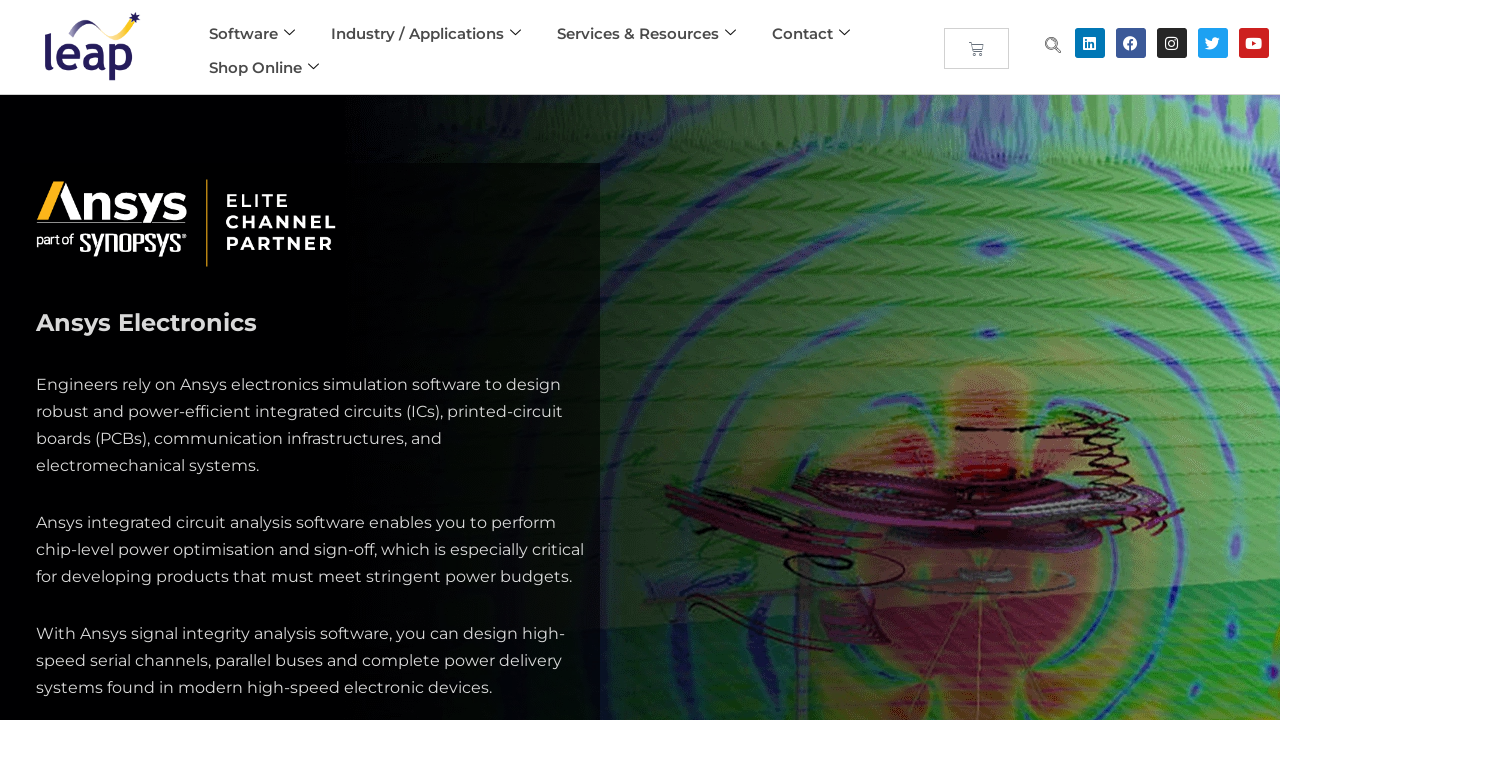

--- FILE ---
content_type: text/html; charset=UTF-8
request_url: https://www.leapaust.com.au/ansys-electronics/
body_size: 37941
content:
<!DOCTYPE html>
<html lang="en-US">

<head>
	
	<meta charset="UTF-8">
	<meta name="viewport" content="width=device-width, initial-scale=1, minimum-scale=1">
	<link rel="profile" href="http://gmpg.org/xfn/11">
		<script data-cfasync="false" data-no-defer="1" data-no-minify="1" data-no-optimize="1">var ewww_webp_supported=!1;function check_webp_feature(A,e){var w;e=void 0!==e?e:function(){},ewww_webp_supported?e(ewww_webp_supported):((w=new Image).onload=function(){ewww_webp_supported=0<w.width&&0<w.height,e&&e(ewww_webp_supported)},w.onerror=function(){e&&e(!1)},w.src="data:image/webp;base64,"+{alpha:"UklGRkoAAABXRUJQVlA4WAoAAAAQAAAAAAAAAAAAQUxQSAwAAAARBxAR/Q9ERP8DAABWUDggGAAAABQBAJ0BKgEAAQAAAP4AAA3AAP7mtQAAAA=="}[A])}check_webp_feature("alpha");</script><script data-cfasync="false" data-no-defer="1" data-no-minify="1" data-no-optimize="1">var Arrive=function(c,w){"use strict";if(c.MutationObserver&&"undefined"!=typeof HTMLElement){var r,a=0,u=(r=HTMLElement.prototype.matches||HTMLElement.prototype.webkitMatchesSelector||HTMLElement.prototype.mozMatchesSelector||HTMLElement.prototype.msMatchesSelector,{matchesSelector:function(e,t){return e instanceof HTMLElement&&r.call(e,t)},addMethod:function(e,t,r){var a=e[t];e[t]=function(){return r.length==arguments.length?r.apply(this,arguments):"function"==typeof a?a.apply(this,arguments):void 0}},callCallbacks:function(e,t){t&&t.options.onceOnly&&1==t.firedElems.length&&(e=[e[0]]);for(var r,a=0;r=e[a];a++)r&&r.callback&&r.callback.call(r.elem,r.elem);t&&t.options.onceOnly&&1==t.firedElems.length&&t.me.unbindEventWithSelectorAndCallback.call(t.target,t.selector,t.callback)},checkChildNodesRecursively:function(e,t,r,a){for(var i,n=0;i=e[n];n++)r(i,t,a)&&a.push({callback:t.callback,elem:i}),0<i.childNodes.length&&u.checkChildNodesRecursively(i.childNodes,t,r,a)},mergeArrays:function(e,t){var r,a={};for(r in e)e.hasOwnProperty(r)&&(a[r]=e[r]);for(r in t)t.hasOwnProperty(r)&&(a[r]=t[r]);return a},toElementsArray:function(e){return e=void 0!==e&&("number"!=typeof e.length||e===c)?[e]:e}}),e=(l.prototype.addEvent=function(e,t,r,a){a={target:e,selector:t,options:r,callback:a,firedElems:[]};return this._beforeAdding&&this._beforeAdding(a),this._eventsBucket.push(a),a},l.prototype.removeEvent=function(e){for(var t,r=this._eventsBucket.length-1;t=this._eventsBucket[r];r--)e(t)&&(this._beforeRemoving&&this._beforeRemoving(t),(t=this._eventsBucket.splice(r,1))&&t.length&&(t[0].callback=null))},l.prototype.beforeAdding=function(e){this._beforeAdding=e},l.prototype.beforeRemoving=function(e){this._beforeRemoving=e},l),t=function(i,n){var o=new e,l=this,s={fireOnAttributesModification:!1};return o.beforeAdding(function(t){var e=t.target;e!==c.document&&e!==c||(e=document.getElementsByTagName("html")[0]);var r=new MutationObserver(function(e){n.call(this,e,t)}),a=i(t.options);r.observe(e,a),t.observer=r,t.me=l}),o.beforeRemoving(function(e){e.observer.disconnect()}),this.bindEvent=function(e,t,r){t=u.mergeArrays(s,t);for(var a=u.toElementsArray(this),i=0;i<a.length;i++)o.addEvent(a[i],e,t,r)},this.unbindEvent=function(){var r=u.toElementsArray(this);o.removeEvent(function(e){for(var t=0;t<r.length;t++)if(this===w||e.target===r[t])return!0;return!1})},this.unbindEventWithSelectorOrCallback=function(r){var a=u.toElementsArray(this),i=r,e="function"==typeof r?function(e){for(var t=0;t<a.length;t++)if((this===w||e.target===a[t])&&e.callback===i)return!0;return!1}:function(e){for(var t=0;t<a.length;t++)if((this===w||e.target===a[t])&&e.selector===r)return!0;return!1};o.removeEvent(e)},this.unbindEventWithSelectorAndCallback=function(r,a){var i=u.toElementsArray(this);o.removeEvent(function(e){for(var t=0;t<i.length;t++)if((this===w||e.target===i[t])&&e.selector===r&&e.callback===a)return!0;return!1})},this},i=new function(){var s={fireOnAttributesModification:!1,onceOnly:!1,existing:!1};function n(e,t,r){return!(!u.matchesSelector(e,t.selector)||(e._id===w&&(e._id=a++),-1!=t.firedElems.indexOf(e._id)))&&(t.firedElems.push(e._id),!0)}var c=(i=new t(function(e){var t={attributes:!1,childList:!0,subtree:!0};return e.fireOnAttributesModification&&(t.attributes=!0),t},function(e,i){e.forEach(function(e){var t=e.addedNodes,r=e.target,a=[];null!==t&&0<t.length?u.checkChildNodesRecursively(t,i,n,a):"attributes"===e.type&&n(r,i)&&a.push({callback:i.callback,elem:r}),u.callCallbacks(a,i)})})).bindEvent;return i.bindEvent=function(e,t,r){t=void 0===r?(r=t,s):u.mergeArrays(s,t);var a=u.toElementsArray(this);if(t.existing){for(var i=[],n=0;n<a.length;n++)for(var o=a[n].querySelectorAll(e),l=0;l<o.length;l++)i.push({callback:r,elem:o[l]});if(t.onceOnly&&i.length)return r.call(i[0].elem,i[0].elem);setTimeout(u.callCallbacks,1,i)}c.call(this,e,t,r)},i},o=new function(){var a={};function i(e,t){return u.matchesSelector(e,t.selector)}var n=(o=new t(function(){return{childList:!0,subtree:!0}},function(e,r){e.forEach(function(e){var t=e.removedNodes,e=[];null!==t&&0<t.length&&u.checkChildNodesRecursively(t,r,i,e),u.callCallbacks(e,r)})})).bindEvent;return o.bindEvent=function(e,t,r){t=void 0===r?(r=t,a):u.mergeArrays(a,t),n.call(this,e,t,r)},o};d(HTMLElement.prototype),d(NodeList.prototype),d(HTMLCollection.prototype),d(HTMLDocument.prototype),d(Window.prototype);var n={};return s(i,n,"unbindAllArrive"),s(o,n,"unbindAllLeave"),n}function l(){this._eventsBucket=[],this._beforeAdding=null,this._beforeRemoving=null}function s(e,t,r){u.addMethod(t,r,e.unbindEvent),u.addMethod(t,r,e.unbindEventWithSelectorOrCallback),u.addMethod(t,r,e.unbindEventWithSelectorAndCallback)}function d(e){e.arrive=i.bindEvent,s(i,e,"unbindArrive"),e.leave=o.bindEvent,s(o,e,"unbindLeave")}}(window,void 0),ewww_webp_supported=!1;function check_webp_feature(e,t){var r;ewww_webp_supported?t(ewww_webp_supported):((r=new Image).onload=function(){ewww_webp_supported=0<r.width&&0<r.height,t(ewww_webp_supported)},r.onerror=function(){t(!1)},r.src="data:image/webp;base64,"+{alpha:"UklGRkoAAABXRUJQVlA4WAoAAAAQAAAAAAAAAAAAQUxQSAwAAAARBxAR/Q9ERP8DAABWUDggGAAAABQBAJ0BKgEAAQAAAP4AAA3AAP7mtQAAAA==",animation:"UklGRlIAAABXRUJQVlA4WAoAAAASAAAAAAAAAAAAQU5JTQYAAAD/////AABBTk1GJgAAAAAAAAAAAAAAAAAAAGQAAABWUDhMDQAAAC8AAAAQBxAREYiI/gcA"}[e])}function ewwwLoadImages(e){if(e){for(var t=document.querySelectorAll(".batch-image img, .image-wrapper a, .ngg-pro-masonry-item a, .ngg-galleria-offscreen-seo-wrapper a"),r=0,a=t.length;r<a;r++)ewwwAttr(t[r],"data-src",t[r].getAttribute("data-webp")),ewwwAttr(t[r],"data-thumbnail",t[r].getAttribute("data-webp-thumbnail"));for(var i=document.querySelectorAll("div.woocommerce-product-gallery__image"),r=0,a=i.length;r<a;r++)ewwwAttr(i[r],"data-thumb",i[r].getAttribute("data-webp-thumb"))}for(var n=document.querySelectorAll("video"),r=0,a=n.length;r<a;r++)ewwwAttr(n[r],"poster",e?n[r].getAttribute("data-poster-webp"):n[r].getAttribute("data-poster-image"));for(var o,l=document.querySelectorAll("img.ewww_webp_lazy_load"),r=0,a=l.length;r<a;r++)e&&(ewwwAttr(l[r],"data-lazy-srcset",l[r].getAttribute("data-lazy-srcset-webp")),ewwwAttr(l[r],"data-srcset",l[r].getAttribute("data-srcset-webp")),ewwwAttr(l[r],"data-lazy-src",l[r].getAttribute("data-lazy-src-webp")),ewwwAttr(l[r],"data-src",l[r].getAttribute("data-src-webp")),ewwwAttr(l[r],"data-orig-file",l[r].getAttribute("data-webp-orig-file")),ewwwAttr(l[r],"data-medium-file",l[r].getAttribute("data-webp-medium-file")),ewwwAttr(l[r],"data-large-file",l[r].getAttribute("data-webp-large-file")),null!=(o=l[r].getAttribute("srcset"))&&!1!==o&&o.includes("R0lGOD")&&ewwwAttr(l[r],"src",l[r].getAttribute("data-lazy-src-webp"))),l[r].className=l[r].className.replace(/\bewww_webp_lazy_load\b/,"");for(var s=document.querySelectorAll(".ewww_webp"),r=0,a=s.length;r<a;r++)e?(ewwwAttr(s[r],"srcset",s[r].getAttribute("data-srcset-webp")),ewwwAttr(s[r],"src",s[r].getAttribute("data-src-webp")),ewwwAttr(s[r],"data-orig-file",s[r].getAttribute("data-webp-orig-file")),ewwwAttr(s[r],"data-medium-file",s[r].getAttribute("data-webp-medium-file")),ewwwAttr(s[r],"data-large-file",s[r].getAttribute("data-webp-large-file")),ewwwAttr(s[r],"data-large_image",s[r].getAttribute("data-webp-large_image")),ewwwAttr(s[r],"data-src",s[r].getAttribute("data-webp-src"))):(ewwwAttr(s[r],"srcset",s[r].getAttribute("data-srcset-img")),ewwwAttr(s[r],"src",s[r].getAttribute("data-src-img"))),s[r].className=s[r].className.replace(/\bewww_webp\b/,"ewww_webp_loaded");window.jQuery&&jQuery.fn.isotope&&jQuery.fn.imagesLoaded&&(jQuery(".fusion-posts-container-infinite").imagesLoaded(function(){jQuery(".fusion-posts-container-infinite").hasClass("isotope")&&jQuery(".fusion-posts-container-infinite").isotope()}),jQuery(".fusion-portfolio:not(.fusion-recent-works) .fusion-portfolio-wrapper").imagesLoaded(function(){jQuery(".fusion-portfolio:not(.fusion-recent-works) .fusion-portfolio-wrapper").isotope()}))}function ewwwWebPInit(e){ewwwLoadImages(e),ewwwNggLoadGalleries(e),document.arrive(".ewww_webp",function(){ewwwLoadImages(e)}),document.arrive(".ewww_webp_lazy_load",function(){ewwwLoadImages(e)}),document.arrive("videos",function(){ewwwLoadImages(e)}),"loading"==document.readyState?document.addEventListener("DOMContentLoaded",ewwwJSONParserInit):("undefined"!=typeof galleries&&ewwwNggParseGalleries(e),ewwwWooParseVariations(e))}function ewwwAttr(e,t,r){null!=r&&!1!==r&&e.setAttribute(t,r)}function ewwwJSONParserInit(){"undefined"!=typeof galleries&&check_webp_feature("alpha",ewwwNggParseGalleries),check_webp_feature("alpha",ewwwWooParseVariations)}function ewwwWooParseVariations(e){if(e)for(var t=document.querySelectorAll("form.variations_form"),r=0,a=t.length;r<a;r++){var i=t[r].getAttribute("data-product_variations"),n=!1;try{for(var o in i=JSON.parse(i))void 0!==i[o]&&void 0!==i[o].image&&(void 0!==i[o].image.src_webp&&(i[o].image.src=i[o].image.src_webp,n=!0),void 0!==i[o].image.srcset_webp&&(i[o].image.srcset=i[o].image.srcset_webp,n=!0),void 0!==i[o].image.full_src_webp&&(i[o].image.full_src=i[o].image.full_src_webp,n=!0),void 0!==i[o].image.gallery_thumbnail_src_webp&&(i[o].image.gallery_thumbnail_src=i[o].image.gallery_thumbnail_src_webp,n=!0),void 0!==i[o].image.thumb_src_webp&&(i[o].image.thumb_src=i[o].image.thumb_src_webp,n=!0));n&&ewwwAttr(t[r],"data-product_variations",JSON.stringify(i))}catch(e){}}}function ewwwNggParseGalleries(e){if(e)for(var t in galleries){var r=galleries[t];galleries[t].images_list=ewwwNggParseImageList(r.images_list)}}function ewwwNggLoadGalleries(e){e&&document.addEventListener("ngg.galleria.themeadded",function(e,t){window.ngg_galleria._create_backup=window.ngg_galleria.create,window.ngg_galleria.create=function(e,t){var r=$(e).data("id");return galleries["gallery_"+r].images_list=ewwwNggParseImageList(galleries["gallery_"+r].images_list),window.ngg_galleria._create_backup(e,t)}})}function ewwwNggParseImageList(e){for(var t in e){var r=e[t];if(void 0!==r["image-webp"]&&(e[t].image=r["image-webp"],delete e[t]["image-webp"]),void 0!==r["thumb-webp"]&&(e[t].thumb=r["thumb-webp"],delete e[t]["thumb-webp"]),void 0!==r.full_image_webp&&(e[t].full_image=r.full_image_webp,delete e[t].full_image_webp),void 0!==r.srcsets)for(var a in r.srcsets)nggSrcset=r.srcsets[a],void 0!==r.srcsets[a+"-webp"]&&(e[t].srcsets[a]=r.srcsets[a+"-webp"],delete e[t].srcsets[a+"-webp"]);if(void 0!==r.full_srcsets)for(var i in r.full_srcsets)nggFSrcset=r.full_srcsets[i],void 0!==r.full_srcsets[i+"-webp"]&&(e[t].full_srcsets[i]=r.full_srcsets[i+"-webp"],delete e[t].full_srcsets[i+"-webp"])}return e}check_webp_feature("alpha",ewwwWebPInit);</script><meta name='robots' content='index, follow, max-image-preview:large, max-snippet:-1, max-video-preview:-1' />

	<!-- This site is optimized with the Yoast SEO plugin v26.8 - https://yoast.com/product/yoast-seo-wordpress/ -->
	<title>Ansys Electronics - LEAP Australia Pty Ltd</title>
	<link rel="canonical" href="https://www.leapaust.com.au/ansys-electronics/" />
	<meta property="og:locale" content="en_US" />
	<meta property="og:type" content="article" />
	<meta property="og:title" content="Ansys Electronics - LEAP Australia Pty Ltd" />
	<meta property="og:description" content="Ansys Electronics Engineers rely on Ansys electronics simulation software to design robust and power-efficient integrated circuits (ICs), printed-circuit boards (PCBs), communication infrastructures, and electromechanical systems. Ansys integrated circuit analysis software&hellip;&nbsp;Read More &raquo;Ansys Electronics" />
	<meta property="og:url" content="https://www.leapaust.com.au/ansys-electronics/" />
	<meta property="og:site_name" content="LEAP Australia Pty Ltd" />
	<meta property="article:publisher" content="https://www.facebook.com/LEAPAust" />
	<meta property="article:modified_time" content="2025-07-09T05:34:40+00:00" />
	<meta property="og:image" content="https://cdn.leapaust.com.au/wp-content/uploads/2023/08/Ansys-Elite-Channel-Partner.png" />
	<meta name="twitter:card" content="summary_large_image" />
	<meta name="twitter:site" content="@leap_australia" />
	<meta name="twitter:label1" content="Est. reading time" />
	<meta name="twitter:data1" content="5 minutes" />
	<script type="application/ld+json" class="yoast-schema-graph">{"@context":"https://schema.org","@graph":[{"@type":"WebPage","@id":"https://www.leapaust.com.au/ansys-electronics/","url":"https://www.leapaust.com.au/ansys-electronics/","name":"Ansys Electronics - LEAP Australia Pty Ltd","isPartOf":{"@id":"https://www.leapaust.com.au/#website"},"primaryImageOfPage":{"@id":"https://www.leapaust.com.au/ansys-electronics/#primaryimage"},"image":{"@id":"https://www.leapaust.com.au/ansys-electronics/#primaryimage"},"thumbnailUrl":"https://cdn.leapaust.com.au/wp-content/uploads/2023/08/Ansys-Elite-Channel-Partner.png","datePublished":"2023-03-06T05:03:40+00:00","dateModified":"2025-07-09T05:34:40+00:00","breadcrumb":{"@id":"https://www.leapaust.com.au/ansys-electronics/#breadcrumb"},"inLanguage":"en-US","potentialAction":[{"@type":"ReadAction","target":["https://www.leapaust.com.au/ansys-electronics/"]}]},{"@type":"ImageObject","inLanguage":"en-US","@id":"https://www.leapaust.com.au/ansys-electronics/#primaryimage","url":"https://cdn.leapaust.com.au/wp-content/uploads/2023/08/17135310/Ansys-Elite-Channel-Partner.png","contentUrl":"https://cdn.leapaust.com.au/wp-content/uploads/2023/08/17135310/Ansys-Elite-Channel-Partner.png","width":300,"height":200,"caption":"LEAP Australia - Ansys Elite Channel Partner in Australia and New Zealand"},{"@type":"BreadcrumbList","@id":"https://www.leapaust.com.au/ansys-electronics/#breadcrumb","itemListElement":[{"@type":"ListItem","position":1,"name":"Home","item":"https://www.leapaust.com.au/"},{"@type":"ListItem","position":2,"name":"Ansys Electronics"}]},{"@type":"WebSite","@id":"https://www.leapaust.com.au/#website","url":"https://www.leapaust.com.au/","name":"LEAP Australia Pty Ltd","description":"Leading Engineering Application Providers","potentialAction":[{"@type":"SearchAction","target":{"@type":"EntryPoint","urlTemplate":"https://www.leapaust.com.au/?s={search_term_string}"},"query-input":{"@type":"PropertyValueSpecification","valueRequired":true,"valueName":"search_term_string"}}],"inLanguage":"en-US"}]}</script>
	<!-- / Yoast SEO plugin. -->


<link rel='dns-prefetch' href='//fonts.googleapis.com' />
<link rel='dns-prefetch' href='//www.googletagmanager.com' />
<link rel="alternate" type="application/rss+xml" title="LEAP Australia Pty Ltd &raquo; Feed" href="https://www.leapaust.com.au/feed/" />
<link rel="alternate" type="application/rss+xml" title="LEAP Australia Pty Ltd &raquo; Comments Feed" href="https://www.leapaust.com.au/comments/feed/" />
<link rel="alternate" type="text/calendar" title="LEAP Australia Pty Ltd &raquo; iCal Feed" href="https://www.leapaust.com.au/events/?ical=1" />
<link rel="alternate" title="oEmbed (JSON)" type="application/json+oembed" href="https://www.leapaust.com.au/wp-json/oembed/1.0/embed?url=https%3A%2F%2Fwww.leapaust.com.au%2Fansys-electronics%2F" />
<link rel="alternate" title="oEmbed (XML)" type="text/xml+oembed" href="https://www.leapaust.com.au/wp-json/oembed/1.0/embed?url=https%3A%2F%2Fwww.leapaust.com.au%2Fansys-electronics%2F&#038;format=xml" />
<style id='wp-img-auto-sizes-contain-inline-css'>
img:is([sizes=auto i],[sizes^="auto," i]){contain-intrinsic-size:3000px 1500px}
/*# sourceURL=wp-img-auto-sizes-contain-inline-css */
</style>
<link rel='stylesheet' id='dashicons-css' href='https://cdn.leapaust.com.au/wp-includes/css/dashicons.min.css?ver=6.9' media='all' />
<link rel='stylesheet' id='tec-variables-skeleton-css' href='https://cdn.leapaust.com.au/wp-content/plugins/event-tickets/common/build/css/variables-skeleton.css?ver=6.10.1' media='all' />
<link rel='stylesheet' id='tec-variables-full-css' href='https://cdn.leapaust.com.au/wp-content/plugins/event-tickets/common/build/css/variables-full.css?ver=6.10.1' media='all' />
<link rel='stylesheet' id='tribe-common-skeleton-style-css' href='https://cdn.leapaust.com.au/wp-content/plugins/event-tickets/common/build/css/common-skeleton.css?ver=6.10.1' media='all' />
<link rel='stylesheet' id='tribe-common-full-style-css' href='https://cdn.leapaust.com.au/wp-content/plugins/event-tickets/common/build/css/common-full.css?ver=6.10.1' media='all' />
<link rel='stylesheet' id='event-tickets-tickets-css-css' href='https://cdn.leapaust.com.au/wp-content/plugins/event-tickets/build/css/tickets.css?ver=5.27.3' media='all' />
<link rel='stylesheet' id='event-tickets-tickets-rsvp-css-css' href='https://cdn.leapaust.com.au/wp-content/plugins/event-tickets/build/css/rsvp-v1.css?ver=5.27.3' media='all' />
<style id='wp-emoji-styles-inline-css'>

	img.wp-smiley, img.emoji {
		display: inline !important;
		border: none !important;
		box-shadow: none !important;
		height: 1em !important;
		width: 1em !important;
		margin: 0 0.07em !important;
		vertical-align: -0.1em !important;
		background: none !important;
		padding: 0 !important;
	}
/*# sourceURL=wp-emoji-styles-inline-css */
</style>
<style id='classic-theme-styles-inline-css'>
/*! This file is auto-generated */
.wp-block-button__link{color:#fff;background-color:#32373c;border-radius:9999px;box-shadow:none;text-decoration:none;padding:calc(.667em + 2px) calc(1.333em + 2px);font-size:1.125em}.wp-block-file__button{background:#32373c;color:#fff;text-decoration:none}
/*# sourceURL=https://cdn.leapaust.com.au/wp-includes/css/classic-themes.min.css */
</style>
<style id='global-styles-inline-css'>
:root{--wp--preset--aspect-ratio--square: 1;--wp--preset--aspect-ratio--4-3: 4/3;--wp--preset--aspect-ratio--3-4: 3/4;--wp--preset--aspect-ratio--3-2: 3/2;--wp--preset--aspect-ratio--2-3: 2/3;--wp--preset--aspect-ratio--16-9: 16/9;--wp--preset--aspect-ratio--9-16: 9/16;--wp--preset--color--black: #000000;--wp--preset--color--cyan-bluish-gray: #abb8c3;--wp--preset--color--white: #ffffff;--wp--preset--color--pale-pink: #f78da7;--wp--preset--color--vivid-red: #cf2e2e;--wp--preset--color--luminous-vivid-orange: #ff6900;--wp--preset--color--luminous-vivid-amber: #fcb900;--wp--preset--color--light-green-cyan: #7bdcb5;--wp--preset--color--vivid-green-cyan: #00d084;--wp--preset--color--pale-cyan-blue: #8ed1fc;--wp--preset--color--vivid-cyan-blue: #0693e3;--wp--preset--color--vivid-purple: #9b51e0;--wp--preset--color--neve-link-color: var(--nv-primary-accent);--wp--preset--color--neve-link-hover-color: var(--nv-secondary-accent);--wp--preset--color--nv-site-bg: var(--nv-site-bg);--wp--preset--color--nv-light-bg: var(--nv-light-bg);--wp--preset--color--nv-dark-bg: var(--nv-dark-bg);--wp--preset--color--neve-text-color: var(--nv-text-color);--wp--preset--color--nv-text-dark-bg: var(--nv-text-dark-bg);--wp--preset--color--nv-c-1: var(--nv-c-1);--wp--preset--color--nv-c-2: var(--nv-c-2);--wp--preset--gradient--vivid-cyan-blue-to-vivid-purple: linear-gradient(135deg,rgb(6,147,227) 0%,rgb(155,81,224) 100%);--wp--preset--gradient--light-green-cyan-to-vivid-green-cyan: linear-gradient(135deg,rgb(122,220,180) 0%,rgb(0,208,130) 100%);--wp--preset--gradient--luminous-vivid-amber-to-luminous-vivid-orange: linear-gradient(135deg,rgb(252,185,0) 0%,rgb(255,105,0) 100%);--wp--preset--gradient--luminous-vivid-orange-to-vivid-red: linear-gradient(135deg,rgb(255,105,0) 0%,rgb(207,46,46) 100%);--wp--preset--gradient--very-light-gray-to-cyan-bluish-gray: linear-gradient(135deg,rgb(238,238,238) 0%,rgb(169,184,195) 100%);--wp--preset--gradient--cool-to-warm-spectrum: linear-gradient(135deg,rgb(74,234,220) 0%,rgb(151,120,209) 20%,rgb(207,42,186) 40%,rgb(238,44,130) 60%,rgb(251,105,98) 80%,rgb(254,248,76) 100%);--wp--preset--gradient--blush-light-purple: linear-gradient(135deg,rgb(255,206,236) 0%,rgb(152,150,240) 100%);--wp--preset--gradient--blush-bordeaux: linear-gradient(135deg,rgb(254,205,165) 0%,rgb(254,45,45) 50%,rgb(107,0,62) 100%);--wp--preset--gradient--luminous-dusk: linear-gradient(135deg,rgb(255,203,112) 0%,rgb(199,81,192) 50%,rgb(65,88,208) 100%);--wp--preset--gradient--pale-ocean: linear-gradient(135deg,rgb(255,245,203) 0%,rgb(182,227,212) 50%,rgb(51,167,181) 100%);--wp--preset--gradient--electric-grass: linear-gradient(135deg,rgb(202,248,128) 0%,rgb(113,206,126) 100%);--wp--preset--gradient--midnight: linear-gradient(135deg,rgb(2,3,129) 0%,rgb(40,116,252) 100%);--wp--preset--font-size--small: 13px;--wp--preset--font-size--medium: 20px;--wp--preset--font-size--large: 36px;--wp--preset--font-size--x-large: 42px;--wp--preset--spacing--20: 0.44rem;--wp--preset--spacing--30: 0.67rem;--wp--preset--spacing--40: 1rem;--wp--preset--spacing--50: 1.5rem;--wp--preset--spacing--60: 2.25rem;--wp--preset--spacing--70: 3.38rem;--wp--preset--spacing--80: 5.06rem;--wp--preset--shadow--natural: 6px 6px 9px rgba(0, 0, 0, 0.2);--wp--preset--shadow--deep: 12px 12px 50px rgba(0, 0, 0, 0.4);--wp--preset--shadow--sharp: 6px 6px 0px rgba(0, 0, 0, 0.2);--wp--preset--shadow--outlined: 6px 6px 0px -3px rgb(255, 255, 255), 6px 6px rgb(0, 0, 0);--wp--preset--shadow--crisp: 6px 6px 0px rgb(0, 0, 0);}:where(.is-layout-flex){gap: 0.5em;}:where(.is-layout-grid){gap: 0.5em;}body .is-layout-flex{display: flex;}.is-layout-flex{flex-wrap: wrap;align-items: center;}.is-layout-flex > :is(*, div){margin: 0;}body .is-layout-grid{display: grid;}.is-layout-grid > :is(*, div){margin: 0;}:where(.wp-block-columns.is-layout-flex){gap: 2em;}:where(.wp-block-columns.is-layout-grid){gap: 2em;}:where(.wp-block-post-template.is-layout-flex){gap: 1.25em;}:where(.wp-block-post-template.is-layout-grid){gap: 1.25em;}.has-black-color{color: var(--wp--preset--color--black) !important;}.has-cyan-bluish-gray-color{color: var(--wp--preset--color--cyan-bluish-gray) !important;}.has-white-color{color: var(--wp--preset--color--white) !important;}.has-pale-pink-color{color: var(--wp--preset--color--pale-pink) !important;}.has-vivid-red-color{color: var(--wp--preset--color--vivid-red) !important;}.has-luminous-vivid-orange-color{color: var(--wp--preset--color--luminous-vivid-orange) !important;}.has-luminous-vivid-amber-color{color: var(--wp--preset--color--luminous-vivid-amber) !important;}.has-light-green-cyan-color{color: var(--wp--preset--color--light-green-cyan) !important;}.has-vivid-green-cyan-color{color: var(--wp--preset--color--vivid-green-cyan) !important;}.has-pale-cyan-blue-color{color: var(--wp--preset--color--pale-cyan-blue) !important;}.has-vivid-cyan-blue-color{color: var(--wp--preset--color--vivid-cyan-blue) !important;}.has-vivid-purple-color{color: var(--wp--preset--color--vivid-purple) !important;}.has-neve-link-color-color{color: var(--wp--preset--color--neve-link-color) !important;}.has-neve-link-hover-color-color{color: var(--wp--preset--color--neve-link-hover-color) !important;}.has-nv-site-bg-color{color: var(--wp--preset--color--nv-site-bg) !important;}.has-nv-light-bg-color{color: var(--wp--preset--color--nv-light-bg) !important;}.has-nv-dark-bg-color{color: var(--wp--preset--color--nv-dark-bg) !important;}.has-neve-text-color-color{color: var(--wp--preset--color--neve-text-color) !important;}.has-nv-text-dark-bg-color{color: var(--wp--preset--color--nv-text-dark-bg) !important;}.has-nv-c-1-color{color: var(--wp--preset--color--nv-c-1) !important;}.has-nv-c-2-color{color: var(--wp--preset--color--nv-c-2) !important;}.has-black-background-color{background-color: var(--wp--preset--color--black) !important;}.has-cyan-bluish-gray-background-color{background-color: var(--wp--preset--color--cyan-bluish-gray) !important;}.has-white-background-color{background-color: var(--wp--preset--color--white) !important;}.has-pale-pink-background-color{background-color: var(--wp--preset--color--pale-pink) !important;}.has-vivid-red-background-color{background-color: var(--wp--preset--color--vivid-red) !important;}.has-luminous-vivid-orange-background-color{background-color: var(--wp--preset--color--luminous-vivid-orange) !important;}.has-luminous-vivid-amber-background-color{background-color: var(--wp--preset--color--luminous-vivid-amber) !important;}.has-light-green-cyan-background-color{background-color: var(--wp--preset--color--light-green-cyan) !important;}.has-vivid-green-cyan-background-color{background-color: var(--wp--preset--color--vivid-green-cyan) !important;}.has-pale-cyan-blue-background-color{background-color: var(--wp--preset--color--pale-cyan-blue) !important;}.has-vivid-cyan-blue-background-color{background-color: var(--wp--preset--color--vivid-cyan-blue) !important;}.has-vivid-purple-background-color{background-color: var(--wp--preset--color--vivid-purple) !important;}.has-neve-link-color-background-color{background-color: var(--wp--preset--color--neve-link-color) !important;}.has-neve-link-hover-color-background-color{background-color: var(--wp--preset--color--neve-link-hover-color) !important;}.has-nv-site-bg-background-color{background-color: var(--wp--preset--color--nv-site-bg) !important;}.has-nv-light-bg-background-color{background-color: var(--wp--preset--color--nv-light-bg) !important;}.has-nv-dark-bg-background-color{background-color: var(--wp--preset--color--nv-dark-bg) !important;}.has-neve-text-color-background-color{background-color: var(--wp--preset--color--neve-text-color) !important;}.has-nv-text-dark-bg-background-color{background-color: var(--wp--preset--color--nv-text-dark-bg) !important;}.has-nv-c-1-background-color{background-color: var(--wp--preset--color--nv-c-1) !important;}.has-nv-c-2-background-color{background-color: var(--wp--preset--color--nv-c-2) !important;}.has-black-border-color{border-color: var(--wp--preset--color--black) !important;}.has-cyan-bluish-gray-border-color{border-color: var(--wp--preset--color--cyan-bluish-gray) !important;}.has-white-border-color{border-color: var(--wp--preset--color--white) !important;}.has-pale-pink-border-color{border-color: var(--wp--preset--color--pale-pink) !important;}.has-vivid-red-border-color{border-color: var(--wp--preset--color--vivid-red) !important;}.has-luminous-vivid-orange-border-color{border-color: var(--wp--preset--color--luminous-vivid-orange) !important;}.has-luminous-vivid-amber-border-color{border-color: var(--wp--preset--color--luminous-vivid-amber) !important;}.has-light-green-cyan-border-color{border-color: var(--wp--preset--color--light-green-cyan) !important;}.has-vivid-green-cyan-border-color{border-color: var(--wp--preset--color--vivid-green-cyan) !important;}.has-pale-cyan-blue-border-color{border-color: var(--wp--preset--color--pale-cyan-blue) !important;}.has-vivid-cyan-blue-border-color{border-color: var(--wp--preset--color--vivid-cyan-blue) !important;}.has-vivid-purple-border-color{border-color: var(--wp--preset--color--vivid-purple) !important;}.has-neve-link-color-border-color{border-color: var(--wp--preset--color--neve-link-color) !important;}.has-neve-link-hover-color-border-color{border-color: var(--wp--preset--color--neve-link-hover-color) !important;}.has-nv-site-bg-border-color{border-color: var(--wp--preset--color--nv-site-bg) !important;}.has-nv-light-bg-border-color{border-color: var(--wp--preset--color--nv-light-bg) !important;}.has-nv-dark-bg-border-color{border-color: var(--wp--preset--color--nv-dark-bg) !important;}.has-neve-text-color-border-color{border-color: var(--wp--preset--color--neve-text-color) !important;}.has-nv-text-dark-bg-border-color{border-color: var(--wp--preset--color--nv-text-dark-bg) !important;}.has-nv-c-1-border-color{border-color: var(--wp--preset--color--nv-c-1) !important;}.has-nv-c-2-border-color{border-color: var(--wp--preset--color--nv-c-2) !important;}.has-vivid-cyan-blue-to-vivid-purple-gradient-background{background: var(--wp--preset--gradient--vivid-cyan-blue-to-vivid-purple) !important;}.has-light-green-cyan-to-vivid-green-cyan-gradient-background{background: var(--wp--preset--gradient--light-green-cyan-to-vivid-green-cyan) !important;}.has-luminous-vivid-amber-to-luminous-vivid-orange-gradient-background{background: var(--wp--preset--gradient--luminous-vivid-amber-to-luminous-vivid-orange) !important;}.has-luminous-vivid-orange-to-vivid-red-gradient-background{background: var(--wp--preset--gradient--luminous-vivid-orange-to-vivid-red) !important;}.has-very-light-gray-to-cyan-bluish-gray-gradient-background{background: var(--wp--preset--gradient--very-light-gray-to-cyan-bluish-gray) !important;}.has-cool-to-warm-spectrum-gradient-background{background: var(--wp--preset--gradient--cool-to-warm-spectrum) !important;}.has-blush-light-purple-gradient-background{background: var(--wp--preset--gradient--blush-light-purple) !important;}.has-blush-bordeaux-gradient-background{background: var(--wp--preset--gradient--blush-bordeaux) !important;}.has-luminous-dusk-gradient-background{background: var(--wp--preset--gradient--luminous-dusk) !important;}.has-pale-ocean-gradient-background{background: var(--wp--preset--gradient--pale-ocean) !important;}.has-electric-grass-gradient-background{background: var(--wp--preset--gradient--electric-grass) !important;}.has-midnight-gradient-background{background: var(--wp--preset--gradient--midnight) !important;}.has-small-font-size{font-size: var(--wp--preset--font-size--small) !important;}.has-medium-font-size{font-size: var(--wp--preset--font-size--medium) !important;}.has-large-font-size{font-size: var(--wp--preset--font-size--large) !important;}.has-x-large-font-size{font-size: var(--wp--preset--font-size--x-large) !important;}
:where(.wp-block-post-template.is-layout-flex){gap: 1.25em;}:where(.wp-block-post-template.is-layout-grid){gap: 1.25em;}
:where(.wp-block-term-template.is-layout-flex){gap: 1.25em;}:where(.wp-block-term-template.is-layout-grid){gap: 1.25em;}
:where(.wp-block-columns.is-layout-flex){gap: 2em;}:where(.wp-block-columns.is-layout-grid){gap: 2em;}
:root :where(.wp-block-pullquote){font-size: 1.5em;line-height: 1.6;}
/*# sourceURL=global-styles-inline-css */
</style>
<link rel='stylesheet' id='auth0-widget-css' href='https://cdn.leapaust.com.au/wp-content/plugins/auth0/assets/css/main.css?ver=4.6.2' media='all' />
<link rel='stylesheet' id='simply-gallery-block-frontend-css' href='https://cdn.leapaust.com.au/wp-content/plugins/simply-gallery-block/blocks/pgc_sgb.min.style.css?ver=3.3.2' media='all' />
<link rel='stylesheet' id='pgc-simply-gallery-plugin-lightbox-style-css' href='https://cdn.leapaust.com.au/wp-content/plugins/simply-gallery-block/plugins/pgc_sgb_lightbox.min.style.css?ver=3.3.2' media='all' />
<link rel='stylesheet' id='woocommerce-layout-css' href='https://cdn.leapaust.com.au/wp-content/plugins/woocommerce/assets/css/woocommerce-layout.css?ver=10.4.3' media='all' />
<link rel='stylesheet' id='woocommerce-smallscreen-css' href='https://cdn.leapaust.com.au/wp-content/plugins/woocommerce/assets/css/woocommerce-smallscreen.css?ver=10.4.3' media='only screen and (max-width: 768px)' />
<link rel='stylesheet' id='woocommerce-general-css' href='https://cdn.leapaust.com.au/wp-content/plugins/woocommerce/assets/css/woocommerce.css?ver=10.4.3' media='all' />
<style id='woocommerce-inline-inline-css'>
.woocommerce form .form-row .required { visibility: visible; }
/*# sourceURL=woocommerce-inline-inline-css */
</style>
<link rel='stylesheet' id='tribe-events-v2-single-skeleton-css' href='https://cdn.leapaust.com.au/wp-content/plugins/the-events-calendar/build/css/tribe-events-single-skeleton.css?ver=6.15.14' media='all' />
<link rel='stylesheet' id='tribe-events-v2-single-skeleton-full-css' href='https://cdn.leapaust.com.au/wp-content/plugins/the-events-calendar/build/css/tribe-events-single-full.css?ver=6.15.14' media='all' />
<link rel='stylesheet' id='tec-events-elementor-widgets-base-styles-css' href='https://cdn.leapaust.com.au/wp-content/plugins/the-events-calendar/build/css/integrations/plugins/elementor/widgets/widget-base.css?ver=6.15.14' media='all' />
<link rel='stylesheet' id='neve-woocommerce-css' href='https://cdn.leapaust.com.au/wp-content/themes/neve/assets/css/woocommerce.min.css?ver=4.2.2' media='all' />
<link rel='stylesheet' id='neve-style-css' href='https://cdn.leapaust.com.au/wp-content/themes/neve/style-main-new.min.css?ver=4.2.2' media='all' />
<style id='neve-style-inline-css'>
.is-menu-sidebar .header-menu-sidebar { visibility: visible; }.is-menu-sidebar.menu_sidebar_slide_left .header-menu-sidebar { transform: translate3d(0, 0, 0); left: 0; }.is-menu-sidebar.menu_sidebar_slide_right .header-menu-sidebar { transform: translate3d(0, 0, 0); right: 0; }.is-menu-sidebar.menu_sidebar_pull_right .header-menu-sidebar, .is-menu-sidebar.menu_sidebar_pull_left .header-menu-sidebar { transform: translateX(0); }.is-menu-sidebar.menu_sidebar_dropdown .header-menu-sidebar { height: auto; }.is-menu-sidebar.menu_sidebar_dropdown .header-menu-sidebar-inner { max-height: 400px; padding: 20px 0; }.is-menu-sidebar.menu_sidebar_full_canvas .header-menu-sidebar { opacity: 1; }.header-menu-sidebar .menu-item-nav-search:not(.floating) { pointer-events: none; }.header-menu-sidebar .menu-item-nav-search .is-menu-sidebar { pointer-events: unset; }
.nv-meta-list li.meta:not(:last-child):after { content:"/" }.nv-meta-list .no-mobile{
			display:none;
		}.nv-meta-list li.last::after{
			content: ""!important;
		}@media (min-width: 769px) {
			.nv-meta-list .no-mobile {
				display: inline-block;
			}
			.nv-meta-list li.last:not(:last-child)::after {
		 		content: "/" !important;
			}
		}
.nav-ul li .caret svg, .nav-ul li .caret img{width:var(--smiconsize, 0.5em);height:var(--smiconsize, 0.5em);}.nav-ul .sub-menu {border-radius: var(--bradius, 0);}.nav-ul .sub-menu li {border-style: var(--itembstyle);}.nav-ul .sub-menu li:not(:last-child) {margin-bottom: var(--spacebetween );}
 :root{ --container: 748px;--postwidth:100%; --primarybtnbg: #4a4a4a; --primarybtnhoverbg: var(--nv-primary-accent); --primarybtncolor: #fff; --secondarybtncolor: #4a4a4a; --primarybtnhovercolor: #fff; --secondarybtnhovercolor: var(--nv-primary-accent);--primarybtnborderradius:3px;--secondarybtnborderradius:3px;--secondarybtnborderwidth:3px;--btnpadding:13px 15px;--primarybtnpadding:13px 15px;--secondarybtnpadding:calc(13px - 3px) calc(15px - 3px); --bodyfontfamily: Montserrat; --bodyfontsize: 15px; --bodylineheight: 1.6; --bodyletterspacing: 0px; --bodyfontweight: 400; --h1fontsize: 36px; --h1fontweight: 700; --h1lineheight: 1.2em; --h1letterspacing: 0px; --h1texttransform: none; --h2fontsize: 28px; --h2fontweight: 400; --h2lineheight: 1.3em; --h2letterspacing: 0px; --h2texttransform: none; --h3fontsize: 24px; --h3fontweight: 700; --h3lineheight: 1.4; --h3letterspacing: 0px; --h3texttransform: none; --h4fontsize: 20px; --h4fontweight: 700; --h4lineheight: 1.6em; --h4letterspacing: 0px; --h4texttransform: none; --h5fontsize: 16px; --h5fontweight: 700; --h5lineheight: 1.6; --h5letterspacing: 0px; --h5texttransform: none; --h6fontsize: 14px; --h6fontweight: 700; --h6lineheight: 1.6; --h6letterspacing: 0px; --h6texttransform: none;--formfieldborderwidth:2px;--formfieldborderradius:3px; --formfieldbgcolor: var(--nv-site-bg); --formfieldbordercolor: #dddddd; --formfieldcolor: var(--nv-text-color);--formfieldpadding:10px 12px; } .nv-index-posts{ --borderradius:0px; } .single-post-container .alignfull > [class*="__inner-container"], .single-post-container .alignwide > [class*="__inner-container"]{ max-width:718px } .single-product .alignfull > [class*="__inner-container"], .single-product .alignwide > [class*="__inner-container"]{ max-width:718px } .nv-meta-list{ --avatarsize: 20px; } .single .nv-meta-list{ --avatarsize: 20px; } .nv-post-cover{ --height: 250px;--padding:40px 15px;--justify: flex-start; --textalign: left; --valign: center; } .nv-post-cover .nv-title-meta-wrap, .nv-page-title-wrap, .entry-header{ --textalign: left; } .nv-is-boxed.nv-title-meta-wrap{ --padding:40px 15px; --bgcolor: var(--nv-dark-bg); } .nv-overlay{ --opacity: 50; --blendmode: normal; } .nv-is-boxed.nv-comments-wrap{ --padding:20px; } .nv-is-boxed.comment-respond{ --padding:20px; } .single:not(.single-product), .page{ --c-vspace:0 0 0 0;; } .scroll-to-top{ --color: var(--nv-text-dark-bg);--padding:8px 10px; --borderradius: 3px; --bgcolor: var(--nv-primary-accent); --hovercolor: var(--nv-text-dark-bg); --hoverbgcolor: var(--nv-primary-accent);--size:16px; } .global-styled{ --bgcolor: var(--nv-site-bg); } .header-top{ --rowbcolor: var(--nv-light-bg); --color: var(--nv-text-color); --bgcolor: var(--nv-site-bg); } .header-main{ --rowbwidth:0px; --rowbcolor: var(--nv-light-bg); --color: var(--nv-text-color); --bgcolor: var(--nv-site-bg); } .header-bottom{ --rowbcolor: var(--nv-light-bg); --color: var(--nv-text-color); --bgcolor: var(--nv-site-bg); } .header-menu-sidebar-bg{ --justify: flex-start; --textalign: left;--flexg: 1;--wrapdropdownwidth: auto; --color: var(--nv-text-color); --bgcolor: var(--nv-site-bg); } .header-menu-sidebar{ width: 360px; } .builder-item--logo{ --maxwidth: 120px; --fs: 24px;--padding:10px 0;--margin:0; --textalign: left;--justify: flex-start; } .builder-item--nav-icon,.header-menu-sidebar .close-sidebar-panel .navbar-toggle{ --borderradius:0; } .builder-item--nav-icon{ --label-margin:0 5px 0 0;;--padding:10px 15px;--margin:0; } .builder-item--primary-menu{ --hovercolor: var(--nv-secondary-accent); --hovertextcolor: var(--nv-text-color); --activecolor: var(--nv-primary-accent); --spacing: 20px; --height: 25px; --smiconsize: 7px;--padding:0;--margin:0; --fontsize: 1em; --lineheight: 1.6em; --letterspacing: 0px; --fontweight: 500; --texttransform: none; --iconsize: 1em; } .builder-item--primary-menu .sub-menu{ --bstyle: none; --bradius: 0px; --itembstyle: none; } .hfg-is-group.has-primary-menu .inherit-ff{ --inheritedfw: 500; } .builder-item--social_icons{ --spacing: 10px; --borderradius: 5px; --icon-size: 18px;--padding:0;--margin:0; } .builder-item--custom_layout_2{ --padding:0;--margin:0; } .footer-top-inner .row{ grid-template-columns:1fr 1fr 1fr; --valign: flex-start; } .footer-top{ --rowbcolor: var(--nv-light-bg); --color: var(--nv-text-color); --bgcolor: var(--nv-site-bg); } .footer-main-inner .row{ grid-template-columns:1fr 1fr 1fr; --valign: flex-start; } .footer-main{ --rowbcolor: var(--nv-light-bg); --color: var(--nv-text-color); --bgcolor: var(--nv-site-bg); } .footer-bottom-inner .row{ grid-template-columns:1fr 1fr 1fr; --valign: flex-start; } .footer-bottom{ --rowbcolor: var(--nv-light-bg); --color: var(--nv-text-dark-bg); --bgcolor: #ffffff; } .page_header-top{ --rowbcolor: var(--nv-light-bg); --color: var(--nv-text-color); --bgcolor: var(--nv-site-bg); } .page_header-bottom{ --rowbcolor: var(--nv-light-bg); --color: var(--nv-text-color); --bgcolor: var(--nv-site-bg); } @media(min-width: 576px){ :root{ --container: 992px;--postwidth:50%;--btnpadding:13px 15px;--primarybtnpadding:13px 15px;--secondarybtnpadding:calc(13px - 3px) calc(15px - 3px); --bodyfontsize: 16px; --bodylineheight: 1.6; --bodyletterspacing: 0px; --h1fontsize: 38px; --h1lineheight: 1.2em; --h1letterspacing: 0px; --h2fontsize: 30px; --h2lineheight: 1.2em; --h2letterspacing: 0px; --h3fontsize: 26px; --h3lineheight: 1.4; --h3letterspacing: 0px; --h4fontsize: 22px; --h4lineheight: 1.5em; --h4letterspacing: 0px; --h5fontsize: 18px; --h5lineheight: 1.6; --h5letterspacing: 0px; --h6fontsize: 14px; --h6lineheight: 1.6; --h6letterspacing: 0px; } .single-post-container .alignfull > [class*="__inner-container"], .single-post-container .alignwide > [class*="__inner-container"]{ max-width:962px } .single-product .alignfull > [class*="__inner-container"], .single-product .alignwide > [class*="__inner-container"]{ max-width:962px } .nv-meta-list{ --avatarsize: 20px; } .single .nv-meta-list{ --avatarsize: 20px; } .nv-post-cover{ --height: 320px;--padding:60px 30px;--justify: flex-start; --textalign: left; --valign: center; } .nv-post-cover .nv-title-meta-wrap, .nv-page-title-wrap, .entry-header{ --textalign: left; } .nv-is-boxed.nv-title-meta-wrap{ --padding:60px 30px; } .nv-is-boxed.nv-comments-wrap{ --padding:30px; } .nv-is-boxed.comment-respond{ --padding:30px; } .single:not(.single-product), .page{ --c-vspace:0 0 0 0;; } .scroll-to-top{ --padding:8px 10px;--size:16px; } .header-main{ --rowbwidth:0px; } .header-menu-sidebar-bg{ --justify: flex-start; --textalign: left;--flexg: 1;--wrapdropdownwidth: auto; } .header-menu-sidebar{ width: 360px; } .builder-item--logo{ --maxwidth: 120px; --fs: 24px;--padding:10px 0;--margin:0; --textalign: left;--justify: flex-start; } .builder-item--nav-icon{ --label-margin:0 5px 0 0;;--padding:10px 15px;--margin:0; } .builder-item--primary-menu{ --spacing: 20px; --height: 25px; --smiconsize: 7px;--padding:0;--margin:0; --fontsize: 1em; --lineheight: 1.6em; --letterspacing: 0px; --iconsize: 1em; } .builder-item--primary-menu .sub-menu{ --bradius: 0px; } .builder-item--social_icons{ --spacing: 10px; --borderradius: 5px; --icon-size: 18px;--padding:0;--margin:0; } .builder-item--custom_layout_2{ --padding:0;--margin:0; } }@media(min-width: 960px){ :root{ --container: 1170px;--postwidth:33.333333333333%;--btnpadding:13px 15px;--primarybtnpadding:13px 15px;--secondarybtnpadding:calc(13px - 3px) calc(15px - 3px); --bodyfontsize: 16px; --bodylineheight: 1.7; --bodyletterspacing: 0px; --h1fontsize: 24px; --h1lineheight: 1.1em; --h1letterspacing: 0px; --h2fontsize: 18px; --h2lineheight: 1.2em; --h2letterspacing: 0px; --h3fontsize: 28px; --h3lineheight: 1.4; --h3letterspacing: 0px; --h4fontsize: 24px; --h4lineheight: 1.5em; --h4letterspacing: 0px; --h5fontsize: 20px; --h5lineheight: 1.6; --h5letterspacing: 0px; --h6fontsize: 16px; --h6lineheight: 1.6; --h6letterspacing: 0px; } body:not(.single):not(.archive):not(.blog):not(.search):not(.error404) .neve-main > .container .col, body.post-type-archive-course .neve-main > .container .col, body.post-type-archive-llms_membership .neve-main > .container .col{ max-width: 100%; } body:not(.single):not(.archive):not(.blog):not(.search):not(.error404) .nv-sidebar-wrap, body.post-type-archive-course .nv-sidebar-wrap, body.post-type-archive-llms_membership .nv-sidebar-wrap{ max-width: 0%; } .neve-main > .archive-container .nv-index-posts.col{ max-width: 100%; } .neve-main > .archive-container .nv-sidebar-wrap{ max-width: 0%; } .neve-main > .single-post-container .nv-single-post-wrap.col{ max-width: 70%; } .single-post-container .alignfull > [class*="__inner-container"], .single-post-container .alignwide > [class*="__inner-container"]{ max-width:789px } .container-fluid.single-post-container .alignfull > [class*="__inner-container"], .container-fluid.single-post-container .alignwide > [class*="__inner-container"]{ max-width:calc(70% + 15px) } .neve-main > .single-post-container .nv-sidebar-wrap{ max-width: 30%; } .archive.woocommerce .neve-main > .shop-container .nv-shop.col{ max-width: 70%; } .archive.woocommerce .neve-main > .shop-container .nv-sidebar-wrap{ max-width: 30%; } .single-product .neve-main > .shop-container .nv-shop.col{ max-width: 100%; } .single-product .alignfull > [class*="__inner-container"], .single-product .alignwide > [class*="__inner-container"]{ max-width:1140px } .single-product .container-fluid .alignfull > [class*="__inner-container"], .single-product .alignwide > [class*="__inner-container"]{ max-width:calc(100% + 15px) } .single-product .neve-main > .shop-container .nv-sidebar-wrap{ max-width: 0%; } .nv-meta-list{ --avatarsize: 20px; } .single .nv-meta-list{ --avatarsize: 20px; } .nv-post-cover{ --height: 400px;--padding:60px 40px;--justify: flex-start; --textalign: left; --valign: center; } .nv-post-cover .nv-title-meta-wrap, .nv-page-title-wrap, .entry-header{ --textalign: left; } .nv-is-boxed.nv-title-meta-wrap{ --padding:60px 40px; } .nv-is-boxed.nv-comments-wrap{ --padding:40px; } .nv-is-boxed.comment-respond{ --padding:40px; } .single:not(.single-product), .page{ --c-vspace:0 0 0 0;; } .scroll-to-top{ --padding:8px 10px;--size:16px; } .header-main{ --rowbwidth:0px; } .header-menu-sidebar-bg{ --justify: flex-start; --textalign: left;--flexg: 1;--wrapdropdownwidth: auto; } .header-menu-sidebar{ width: 360px; } .builder-item--logo{ --maxwidth: 120px; --fs: 24px;--padding:10px 0;--margin:0; --textalign: left;--justify: flex-start; } .builder-item--nav-icon{ --label-margin:0 5px 0 0;;--padding:10px 15px;--margin:0; } .builder-item--primary-menu{ --spacing: 30px; --height: 1px; --smiconsize: 7px;--padding:0;--margin:0; --fontsize: 1.1em; --lineheight: 1.6em; --letterspacing: 0px; --iconsize: 1.1em; } .builder-item--primary-menu .sub-menu{ --spacebetween: 0px; --bradius: 5px; } .builder-item--social_icons{ --spacing: 10px; --borderradius: 5px; --icon-size: 18px;--padding:0;--margin:0; } .builder-item--custom_layout_2{ --padding:0;--margin:0; } }#menu-item-226>.sub-menu{--gridcols:1fr 1fr 1fr;--bgcolor:rgba(255, 255, 255, 0.72);--color:#4a4a4a}#menu-item-226>.sub-menu>li:nth-child(3n){border:0!important;}.layout-fullwidth .hfg-slot { position: relative }#menu-item-997>.sub-menu{--gridcols:1fr 1fr 1fr}#menu-item-997>.sub-menu>li:nth-child(3n){border:0!important;}.layout-fullwidth .hfg-slot { position: relative }#menu-item-1796>.sub-menu{--gridcols:1fr 1fr 1fr}#menu-item-1796>.sub-menu>li:nth-child(3n){border:0!important;}.layout-fullwidth .hfg-slot { position: relative }#menu-item-1797>.sub-menu{--gridcols:1fr 1fr 1fr}#menu-item-1797>.sub-menu>li:nth-child(3n){border:0!important;}.layout-fullwidth .hfg-slot { position: relative }#menu-item-5910>.sub-menu{--gridcols:1fr 1fr 1fr}#menu-item-5910>.sub-menu>li:nth-child(3n){border:0!important;}.layout-fullwidth .hfg-slot { position: relative }.nv-content-wrap .elementor a:not(.button):not(.wp-block-file__button){ text-decoration: none; }.scroll-to-top {right: 20px; border: none; position: fixed; bottom: 30px; display: none; opacity: 0; visibility: hidden; transition: opacity 0.3s ease-in-out, visibility 0.3s ease-in-out; align-items: center; justify-content: center; z-index: 999; } @supports (-webkit-overflow-scrolling: touch) { .scroll-to-top { bottom: 74px; } } .scroll-to-top.image { background-position: center; } .scroll-to-top .scroll-to-top-image { width: 100%; height: 100%; } .scroll-to-top .scroll-to-top-label { margin: 0; padding: 5px; } .scroll-to-top:hover { text-decoration: none; } .scroll-to-top.scroll-to-top-left {left: 20px; right: unset;} .scroll-to-top.scroll-show-mobile { display: flex; } @media (min-width: 960px) { .scroll-to-top { display: flex; } }.scroll-to-top { color: var(--color); padding: var(--padding); border-radius: var(--borderradius); background: var(--bgcolor); } .scroll-to-top:hover, .scroll-to-top:focus { color: var(--hovercolor); background: var(--hoverbgcolor); } .scroll-to-top-icon, .scroll-to-top.image .scroll-to-top-image { width: var(--size); height: var(--size); } .scroll-to-top-image { background-image: var(--bgimage); background-size: cover; }:root{--nv-primary-accent:#a7a7a7;--nv-secondary-accent:#a7a7a7;--nv-site-bg:#ffffff;--nv-light-bg:#f4f5f7;--nv-dark-bg:#121212;--nv-text-color:#272626;--nv-text-dark-bg:#ffffff;--nv-c-1:#4a4a4a;--nv-c-2:#be574b;--nv-fallback-ff:Arial, Helvetica, sans-serif;}
:root{--e-global-color-nvprimaryaccent:#a7a7a7;--e-global-color-nvsecondaryaccent:#a7a7a7;--e-global-color-nvsitebg:#ffffff;--e-global-color-nvlightbg:#f4f5f7;--e-global-color-nvdarkbg:#121212;--e-global-color-nvtextcolor:#272626;--e-global-color-nvtextdarkbg:#ffffff;--e-global-color-nvc1:#4a4a4a;--e-global-color-nvc2:#be574b;}
/*# sourceURL=neve-style-inline-css */
</style>
<link rel='stylesheet' id='neve-blog-pro-css' href='https://cdn.leapaust.com.au/wp-content/plugins/neve-pro-addon/includes/modules/blog_pro/assets/style.min.css?ver=3.2.4' media='all' />
<link rel='stylesheet' id='tablepress-default-css' href='https://cdn.leapaust.com.au/wp-content/plugins/tablepress/css/build/default.css?ver=3.2.6' media='all' />
<link rel='stylesheet' id='event-tickets-rsvp-css' href='https://cdn.leapaust.com.au/wp-content/plugins/event-tickets/build/css/rsvp.css?ver=5.27.3' media='all' />
<link rel='stylesheet' id='neve-child-style-css' href='https://cdn.leapaust.com.au/wp-content/themes/neve-child-master/style.css?ver=4.2.2' media='all' />
<link rel='stylesheet' id='elementor-icons-css' href='https://cdn.leapaust.com.au/wp-content/plugins/elementor/assets/lib/eicons/css/elementor-icons.min.css?ver=5.46.0' media='all' />
<link rel='stylesheet' id='elementor-frontend-css' href='https://cdn.leapaust.com.au/wp-content/plugins/elementor/assets/css/frontend.min.css?ver=3.34.2' media='all' />
<style id='elementor-frontend-inline-css'>
.elementor-lightbox{z-index:100000 !important;}
/*# sourceURL=elementor-frontend-inline-css */
</style>
<link rel='stylesheet' id='elementor-post-12-css' href='https://cdn.leapaust.com.au/wp-content/uploads/elementor/css/post-12.css?ver=1768952579' media='all' />
<link rel='stylesheet' id='neve-elementor-widgets-styles-css' href='https://cdn.leapaust.com.au/wp-content/plugins/neve-pro-addon/includes/modules/elementor_booster/assets/css/style.min.css?ver=3.2.4' media='all' />
<link rel='stylesheet' id='widget-video-css' href='https://cdn.leapaust.com.au/wp-content/plugins/elementor/assets/css/widget-video.min.css?ver=3.34.2' media='all' />
<link rel='stylesheet' id='e-animation-grow-css' href='https://cdn.leapaust.com.au/wp-content/plugins/elementor/assets/lib/animations/styles/e-animation-grow.min.css?ver=3.34.2' media='all' />
<link rel='stylesheet' id='widget-image-css' href='https://cdn.leapaust.com.au/wp-content/plugins/elementor/assets/css/widget-image.min.css?ver=3.34.2' media='all' />
<link rel='stylesheet' id='elementor-post-2436-css' href='https://cdn.leapaust.com.au/wp-content/uploads/elementor/css/post-2436.css?ver=1768971520' media='all' />
<link rel='stylesheet' id='ekit-widget-styles-css' href='https://cdn.leapaust.com.au/wp-content/plugins/elementskit-lite/widgets/init/assets/css/widget-styles.css?ver=3.7.8' media='all' />
<link rel='stylesheet' id='ekit-responsive-css' href='https://cdn.leapaust.com.au/wp-content/plugins/elementskit-lite/widgets/init/assets/css/responsive.css?ver=3.7.8' media='all' />
<link rel='stylesheet' id='neve-google-font-montserrat-css' href='//fonts.googleapis.com/css?family=Montserrat%3A400%2C700%2C500&#038;display=swap&#038;ver=4.2.2' media='all' />
<link rel='stylesheet' id='elementor-gf-local-montserrat-css' href='https://cdn.leapaust.com.au/wp-content/uploads/elementor/google-fonts/css/montserrat.css?ver=1742954069' media='all' />
<link rel='stylesheet' id='elementor-gf-local-roboto-css' href='https://cdn.leapaust.com.au/wp-content/uploads/elementor/google-fonts/css/roboto.css?ver=1742956456' media='all' />
<script src="https://cdn.leapaust.com.au/wp-includes/js/jquery/jquery.min.js?ver=3.7.1" id="jquery-core-js"></script>
<script src="https://cdn.leapaust.com.au/wp-includes/js/jquery/jquery-migrate.min.js?ver=3.4.1" id="jquery-migrate-js"></script>
<script src="https://cdn.leapaust.com.au/wp-content/plugins/woocommerce/assets/js/jquery-blockui/jquery.blockUI.min.js?ver=2.7.0-wc.10.4.3" id="wc-jquery-blockui-js" defer data-wp-strategy="defer"></script>
<script id="wc-add-to-cart-js-extra">
var wc_add_to_cart_params = {"ajax_url":"/wp-admin/admin-ajax.php","wc_ajax_url":"/?wc-ajax=%%endpoint%%","i18n_view_cart":"View cart","cart_url":"https://www.leapaust.com.au/cart/","is_cart":"","cart_redirect_after_add":"no"};
//# sourceURL=wc-add-to-cart-js-extra
</script>
<script src="https://cdn.leapaust.com.au/wp-content/plugins/woocommerce/assets/js/frontend/add-to-cart.min.js?ver=10.4.3" id="wc-add-to-cart-js" defer data-wp-strategy="defer"></script>
<script src="https://cdn.leapaust.com.au/wp-content/plugins/woocommerce/assets/js/js-cookie/js.cookie.min.js?ver=2.1.4-wc.10.4.3" id="wc-js-cookie-js" defer data-wp-strategy="defer"></script>
<script id="woocommerce-js-extra">
var woocommerce_params = {"ajax_url":"/wp-admin/admin-ajax.php","wc_ajax_url":"/?wc-ajax=%%endpoint%%","i18n_password_show":"Show password","i18n_password_hide":"Hide password"};
//# sourceURL=woocommerce-js-extra
</script>
<script src="https://cdn.leapaust.com.au/wp-content/plugins/woocommerce/assets/js/frontend/woocommerce.min.js?ver=10.4.3" id="woocommerce-js" defer data-wp-strategy="defer"></script>
<link rel="https://api.w.org/" href="https://www.leapaust.com.au/wp-json/" /><link rel="alternate" title="JSON" type="application/json" href="https://www.leapaust.com.au/wp-json/wp/v2/pages/2436" /><link rel="EditURI" type="application/rsd+xml" title="RSD" href="https://www.leapaust.com.au/xmlrpc.php?rsd" />
<meta name="generator" content="WordPress 6.9" />
<meta name="generator" content="WooCommerce 10.4.3" />
<link rel='shortlink' href='https://www.leapaust.com.au/?p=2436' />
<meta name="generator" content="Site Kit by Google 1.170.0" /><!-- Google Tag Manager -->
<script>(function(w,d,s,l,i){w[l]=w[l]||[];w[l].push({'gtm.start':
new Date().getTime(),event:'gtm.js'});var f=d.getElementsByTagName(s)[0],
j=d.createElement(s),dl=l!='dataLayer'?'&l='+l:'';j.async=true;j.src=
'https://www.googletagmanager.com/gtm.js?id='+i+dl;f.parentNode.insertBefore(j,f);
})(window,document,'script','dataLayer','GTM-TFTFBDK');</script>
<!-- End Google Tag Manager --><noscript><style>.simply-gallery-amp{ display: block !important; }</style></noscript><noscript><style>.sgb-preloader{ display: none !important; }</style></noscript><style>/* CSS added by WP Meta and Date Remover*/.wp-block-post-author__name{display:none !important;} .wp-block-post-date{display:none !important;} .entry-meta {display:none !important;} .home .entry-meta { display: none; } .entry-footer {display:none !important;} .home .entry-footer { display: none; }</style><meta name="et-api-version" content="v1"><meta name="et-api-origin" content="https://www.leapaust.com.au"><link rel="https://theeventscalendar.com/" href="https://www.leapaust.com.au/wp-json/tribe/tickets/v1/" /><meta name="tec-api-version" content="v1"><meta name="tec-api-origin" content="https://www.leapaust.com.au"><link rel="alternate" href="https://www.leapaust.com.au/wp-json/tribe/events/v1/" />	<noscript><style>.woocommerce-product-gallery{ opacity: 1 !important; }</style></noscript>
	<meta name="generator" content="Elementor 3.34.2; features: additional_custom_breakpoints; settings: css_print_method-external, google_font-enabled, font_display-auto">
			<style>
				.e-con.e-parent:nth-of-type(n+4):not(.e-lazyloaded):not(.e-no-lazyload),
				.e-con.e-parent:nth-of-type(n+4):not(.e-lazyloaded):not(.e-no-lazyload) * {
					background-image: none !important;
				}
				@media screen and (max-height: 1024px) {
					.e-con.e-parent:nth-of-type(n+3):not(.e-lazyloaded):not(.e-no-lazyload),
					.e-con.e-parent:nth-of-type(n+3):not(.e-lazyloaded):not(.e-no-lazyload) * {
						background-image: none !important;
					}
				}
				@media screen and (max-height: 640px) {
					.e-con.e-parent:nth-of-type(n+2):not(.e-lazyloaded):not(.e-no-lazyload),
					.e-con.e-parent:nth-of-type(n+2):not(.e-lazyloaded):not(.e-no-lazyload) * {
						background-image: none !important;
					}
				}
			</style>
			<noscript><style>.lazyload[data-src]{display:none !important;}</style></noscript><style>.lazyload{background-image:none !important;}.lazyload:before{background-image:none !important;}</style><link rel="icon" href="https://cdn.leapaust.com.au/wp-content/uploads/2023/11/30100355/cropped-LEAP-Square-Inverted-Margin-Favicon-32x32.png" sizes="32x32" />
<link rel="icon" href="https://cdn.leapaust.com.au/wp-content/uploads/2023/11/30100355/cropped-LEAP-Square-Inverted-Margin-Favicon-192x192.png" sizes="192x192" />
<link rel="apple-touch-icon" href="https://cdn.leapaust.com.au/wp-content/uploads/2023/11/30100355/cropped-LEAP-Square-Inverted-Margin-Favicon-180x180.png" />
<meta name="msapplication-TileImage" content="https://cdn.leapaust.com.au/wp-content/uploads/2023/11/30100355/cropped-LEAP-Square-Inverted-Margin-Favicon-270x270.png" />

	</head>

<body  class="wp-singular page-template page-template-elementor_header_footer page page-id-2436 wp-theme-neve wp-child-theme-neve-child-master theme-neve woocommerce-no-js tribe-no-js tec-no-tickets-on-recurring tec-no-rsvp-on-recurring  nv-blog-grid nv-sidebar-full-width menu_sidebar_slide_left elementor-default elementor-template-full-width elementor-kit-12 elementor-page elementor-page-2436 tribe-theme-neve" id="neve_body"  >
<!-- Google Tag Manager (noscript) -->
<noscript><iframe src="https://www.googletagmanager.com/ns.html?id=GTM-TFTFBDK"
height="0" width="0" style="display:none;visibility:hidden"></iframe></noscript>
<!-- End Google Tag Manager (noscript) --><div class="wrapper">
	
	<header class="header"  >
		<a class="neve-skip-link show-on-focus" href="#content" >
			Skip to content		</a>
		<div class="ekit-template-content-markup ekit-template-content-header">		<div data-elementor-type="wp-post" data-elementor-id="1295" class="elementor elementor-1295" data-elementor-post-type="elementskit_template">
						<section class="elementor-section elementor-top-section elementor-element elementor-element-83fdd51 elementor-section-full_width elementor-hidden-tablet elementor-hidden-mobile elementor-section-height-default elementor-section-height-default" data-id="83fdd51" data-element_type="section" data-settings="{&quot;background_background&quot;:&quot;classic&quot;}">
						<div class="elementor-container elementor-column-gap-default">
					<div class="elementor-column elementor-col-20 elementor-top-column elementor-element elementor-element-c3b25ba" data-id="c3b25ba" data-element_type="column">
			<div class="elementor-widget-wrap elementor-element-populated">
						<div class="elementor-element elementor-element-9527124 elementor-widget elementor-widget-image" data-id="9527124" data-element_type="widget" data-widget_type="image.default">
				<div class="elementor-widget-container">
																<a href="https://www.leapaust.com.au">
							<img width="150" height="113" src="[data-uri]" class="attachment-full size-full wp-image-2931 lazyload ewww_webp_lazy_load" alt="LEAP Australia Square Logo" data-src="https://cdn.leapaust.com.au/wp-content/uploads/2023/01/28145932/LEAP-Square-Standard.png" decoding="async" data-eio-rwidth="150" data-eio-rheight="113" data-src-webp="https://cdn.leapaust.com.au/wp-content/uploads/2023/01/28145932/LEAP-Square-Standard.png.webp" /><noscript><img width="150" height="113" src="https://cdn.leapaust.com.au/wp-content/uploads/2023/01/28145932/LEAP-Square-Standard.png" class="attachment-full size-full wp-image-2931" alt="LEAP Australia Square Logo" data-eio="l" /></noscript>								</a>
															</div>
				</div>
					</div>
		</div>
				<div class="elementor-column elementor-col-20 elementor-top-column elementor-element elementor-element-bcac7ef" data-id="bcac7ef" data-element_type="column">
			<div class="elementor-widget-wrap elementor-element-populated">
						<div class="elementor-element elementor-element-dd97a48 elementor-widget elementor-widget-ekit-nav-menu" data-id="dd97a48" data-element_type="widget" data-widget_type="ekit-nav-menu.default">
				<div class="elementor-widget-container">
							<nav class="ekit-wid-con ekit_menu_responsive_tablet" 
			data-hamburger-icon="" 
			data-hamburger-icon-type="icon" 
			data-responsive-breakpoint="1024">
			            <button class="elementskit-menu-hamburger elementskit-menu-toggler"  type="button" aria-label="hamburger-icon">
                                    <span class="elementskit-menu-hamburger-icon"></span><span class="elementskit-menu-hamburger-icon"></span><span class="elementskit-menu-hamburger-icon"></span>
                            </button>
            <div id="ekit-megamenu-main-mega-menu" class="elementskit-menu-container elementskit-menu-offcanvas-elements elementskit-navbar-nav-default ekit-nav-menu-one-page- ekit-nav-dropdown-click"><ul id="menu-main-mega-menu" class="elementskit-navbar-nav elementskit-menu-po-left submenu-click-on-icon"><li id="menu-item-226" class="neve-mega-menu menu-item menu-item-type-custom menu-item-object-custom menu-item-226 nav-item elementskit-dropdown-has top_position elementskit-dropdown-menu-full_width elementskit-megamenu-has elementskit-mobile-builder-content" data-vertical-menu=""><a class="ekit-menu-nav-link">Software<i aria-hidden="true" class="icon icon-down-arrow1 elementskit-submenu-indicator"></i></a><div class="elementskit-megamenu-panel">		<div data-elementor-type="wp-post" data-elementor-id="1318" class="elementor elementor-1318" data-elementor-post-type="elementskit_content">
						<section class="elementor-section elementor-top-section elementor-element elementor-element-1868461 elementor-section-full_width elementor-section-height-default elementor-section-height-default" data-id="1868461" data-element_type="section" data-settings="{&quot;background_background&quot;:&quot;classic&quot;}">
						<div class="elementor-container elementor-column-gap-default">
					<div class="elementor-column elementor-col-33 elementor-top-column elementor-element elementor-element-b315df9" data-id="b315df9" data-element_type="column">
			<div class="elementor-widget-wrap">
							</div>
		</div>
				<div class="elementor-column elementor-col-33 elementor-top-column elementor-element elementor-element-d29a343" data-id="d29a343" data-element_type="column">
			<div class="elementor-widget-wrap elementor-element-populated">
						<section class="elementor-section elementor-inner-section elementor-element elementor-element-3a6e453 elementor-section-boxed elementor-section-height-default elementor-section-height-default" data-id="3a6e453" data-element_type="section">
						<div class="elementor-container elementor-column-gap-default">
					<div class="elementor-column elementor-col-100 elementor-inner-column elementor-element elementor-element-753e640" data-id="753e640" data-element_type="column">
			<div class="elementor-widget-wrap elementor-element-populated">
						<div class="elementor-element elementor-element-d502360 elementor-widget__width-inherit elementor-widget elementor-widget-text-editor" data-id="d502360" data-element_type="widget" data-widget_type="text-editor.default">
				<div class="elementor-widget-container">
									<p><strong>Software Partners</strong></p>								</div>
				</div>
					</div>
		</div>
					</div>
		</section>
				<section class="elementor-section elementor-inner-section elementor-element elementor-element-6de665e elementor-section-boxed elementor-section-height-default elementor-section-height-default" data-id="6de665e" data-element_type="section">
						<div class="elementor-container elementor-column-gap-default">
					<div class="elementor-column elementor-col-33 elementor-inner-column elementor-element elementor-element-5a5d72d" data-id="5a5d72d" data-element_type="column">
			<div class="elementor-widget-wrap elementor-element-populated">
						<div class="elementor-element elementor-element-201822f elementor-nav-menu--dropdown-tablet elementor-nav-menu__text-align-aside elementor-nav-menu--toggle elementor-nav-menu--burger elementor-widget elementor-widget-nav-menu" data-id="201822f" data-element_type="widget" data-settings="{&quot;layout&quot;:&quot;vertical&quot;,&quot;submenu_icon&quot;:{&quot;value&quot;:&quot;&lt;i class=\&quot;fas fa-caret-down\&quot; aria-hidden=\&quot;true\&quot;&gt;&lt;\/i&gt;&quot;,&quot;library&quot;:&quot;fa-solid&quot;},&quot;toggle&quot;:&quot;burger&quot;}" data-widget_type="nav-menu.default">
				<div class="elementor-widget-container">
								<nav aria-label="Menu" class="elementor-nav-menu--main elementor-nav-menu__container elementor-nav-menu--layout-vertical e--pointer-framed e--animation-fade">
				<ul id="menu-1-201822f" class="elementor-nav-menu sm-vertical"><li class="menu-item menu-item-type-custom menu-item-object-custom menu-item-1325"><a href="/ansys/" class="elementor-item">Ansys</a></li>
<li class="menu-item menu-item-type-custom menu-item-object-custom menu-item-1326"><a href="/ptc/" class="elementor-item">PTC</a></li>
<li class="menu-item menu-item-type-custom menu-item-object-custom menu-item-1327"><a href="/rocky/" class="elementor-item">Rocky DEM</a></li>
<li class="menu-item menu-item-type-custom menu-item-object-custom menu-item-10452"><a href="/modelsearch" class="elementor-item">ModelSearch</a></li>
</ul>			</nav>
					<div class="elementor-menu-toggle" role="button" tabindex="0" aria-label="Menu Toggle" aria-expanded="false">
			<i aria-hidden="true" role="presentation" class="elementor-menu-toggle__icon--open eicon-menu-bar"></i><i aria-hidden="true" role="presentation" class="elementor-menu-toggle__icon--close eicon-close"></i>		</div>
					<nav class="elementor-nav-menu--dropdown elementor-nav-menu__container" aria-hidden="true">
				<ul id="menu-2-201822f" class="elementor-nav-menu sm-vertical"><li class="menu-item menu-item-type-custom menu-item-object-custom menu-item-1325"><a href="/ansys/" class="elementor-item" tabindex="-1">Ansys</a></li>
<li class="menu-item menu-item-type-custom menu-item-object-custom menu-item-1326"><a href="/ptc/" class="elementor-item" tabindex="-1">PTC</a></li>
<li class="menu-item menu-item-type-custom menu-item-object-custom menu-item-1327"><a href="/rocky/" class="elementor-item" tabindex="-1">Rocky DEM</a></li>
<li class="menu-item menu-item-type-custom menu-item-object-custom menu-item-10452"><a href="/modelsearch" class="elementor-item" tabindex="-1">ModelSearch</a></li>
</ul>			</nav>
						</div>
				</div>
					</div>
		</div>
				<div class="elementor-column elementor-col-33 elementor-inner-column elementor-element elementor-element-36331f7" data-id="36331f7" data-element_type="column">
			<div class="elementor-widget-wrap elementor-element-populated">
						<div class="elementor-element elementor-element-35e51c2 elementor-nav-menu--dropdown-tablet elementor-nav-menu__text-align-aside elementor-nav-menu--toggle elementor-nav-menu--burger elementor-widget elementor-widget-nav-menu" data-id="35e51c2" data-element_type="widget" data-settings="{&quot;layout&quot;:&quot;vertical&quot;,&quot;submenu_icon&quot;:{&quot;value&quot;:&quot;&lt;i class=\&quot;fas fa-caret-down\&quot; aria-hidden=\&quot;true\&quot;&gt;&lt;\/i&gt;&quot;,&quot;library&quot;:&quot;fa-solid&quot;},&quot;toggle&quot;:&quot;burger&quot;}" data-widget_type="nav-menu.default">
				<div class="elementor-widget-container">
								<nav aria-label="Menu" class="elementor-nav-menu--main elementor-nav-menu__container elementor-nav-menu--layout-vertical e--pointer-framed e--animation-fade">
				<ul id="menu-1-35e51c2" class="elementor-nav-menu sm-vertical"><li class="menu-item menu-item-type-custom menu-item-object-custom menu-item-1331"><a href="/ncode/" class="elementor-item">nCode</a></li>
<li class="menu-item menu-item-type-custom menu-item-object-custom menu-item-1332"><a href="/flownex/" class="elementor-item">Flownex</a></li>
<li class="menu-item menu-item-type-custom menu-item-object-custom menu-item-1333"><a href="/moldex-3d/" class="elementor-item">Moldex 3D</a></li>
<li class="menu-item menu-item-type-custom menu-item-object-custom menu-item-12548"><a href="/virtual-interconnect" class="elementor-item">Virtual Interconnect</a></li>
</ul>			</nav>
					<div class="elementor-menu-toggle" role="button" tabindex="0" aria-label="Menu Toggle" aria-expanded="false">
			<i aria-hidden="true" role="presentation" class="elementor-menu-toggle__icon--open eicon-menu-bar"></i><i aria-hidden="true" role="presentation" class="elementor-menu-toggle__icon--close eicon-close"></i>		</div>
					<nav class="elementor-nav-menu--dropdown elementor-nav-menu__container" aria-hidden="true">
				<ul id="menu-2-35e51c2" class="elementor-nav-menu sm-vertical"><li class="menu-item menu-item-type-custom menu-item-object-custom menu-item-1331"><a href="/ncode/" class="elementor-item" tabindex="-1">nCode</a></li>
<li class="menu-item menu-item-type-custom menu-item-object-custom menu-item-1332"><a href="/flownex/" class="elementor-item" tabindex="-1">Flownex</a></li>
<li class="menu-item menu-item-type-custom menu-item-object-custom menu-item-1333"><a href="/moldex-3d/" class="elementor-item" tabindex="-1">Moldex 3D</a></li>
<li class="menu-item menu-item-type-custom menu-item-object-custom menu-item-12548"><a href="/virtual-interconnect" class="elementor-item" tabindex="-1">Virtual Interconnect</a></li>
</ul>			</nav>
						</div>
				</div>
					</div>
		</div>
				<div class="elementor-column elementor-col-33 elementor-inner-column elementor-element elementor-element-d53247d" data-id="d53247d" data-element_type="column">
			<div class="elementor-widget-wrap elementor-element-populated">
						<div class="elementor-element elementor-element-b8724ac elementor-nav-menu--dropdown-tablet elementor-nav-menu__text-align-aside elementor-nav-menu--toggle elementor-nav-menu--burger elementor-widget elementor-widget-nav-menu" data-id="b8724ac" data-element_type="widget" data-settings="{&quot;layout&quot;:&quot;vertical&quot;,&quot;submenu_icon&quot;:{&quot;value&quot;:&quot;&lt;i class=\&quot;fas fa-caret-down\&quot; aria-hidden=\&quot;true\&quot;&gt;&lt;\/i&gt;&quot;,&quot;library&quot;:&quot;fa-solid&quot;},&quot;toggle&quot;:&quot;burger&quot;}" data-widget_type="nav-menu.default">
				<div class="elementor-widget-container">
								<nav aria-label="Menu" class="elementor-nav-menu--main elementor-nav-menu__container elementor-nav-menu--layout-vertical e--pointer-framed e--animation-fade">
				<ul id="menu-1-b8724ac" class="elementor-nav-menu sm-vertical"><li class="menu-item menu-item-type-custom menu-item-object-custom menu-item-13938"><a href="/sdc-verifier-software/" class="elementor-item">SDC Verifier</a></li>
<li class="menu-item menu-item-type-custom menu-item-object-custom menu-item-1339"><a href="/keyshot/" class="elementor-item">KeyShot</a></li>
<li class="menu-item menu-item-type-custom menu-item-object-custom menu-item-1340"><a href="/rhino3d/" class="elementor-item">Rhino 3D</a></li>
<li class="menu-item menu-item-type-custom menu-item-object-custom menu-item-1341"><a href="/3dconnexion/" class="elementor-item">3Dconnexion</a></li>
</ul>			</nav>
					<div class="elementor-menu-toggle" role="button" tabindex="0" aria-label="Menu Toggle" aria-expanded="false">
			<i aria-hidden="true" role="presentation" class="elementor-menu-toggle__icon--open eicon-menu-bar"></i><i aria-hidden="true" role="presentation" class="elementor-menu-toggle__icon--close eicon-close"></i>		</div>
					<nav class="elementor-nav-menu--dropdown elementor-nav-menu__container" aria-hidden="true">
				<ul id="menu-2-b8724ac" class="elementor-nav-menu sm-vertical"><li class="menu-item menu-item-type-custom menu-item-object-custom menu-item-13938"><a href="/sdc-verifier-software/" class="elementor-item" tabindex="-1">SDC Verifier</a></li>
<li class="menu-item menu-item-type-custom menu-item-object-custom menu-item-1339"><a href="/keyshot/" class="elementor-item" tabindex="-1">KeyShot</a></li>
<li class="menu-item menu-item-type-custom menu-item-object-custom menu-item-1340"><a href="/rhino3d/" class="elementor-item" tabindex="-1">Rhino 3D</a></li>
<li class="menu-item menu-item-type-custom menu-item-object-custom menu-item-1341"><a href="/3dconnexion/" class="elementor-item" tabindex="-1">3Dconnexion</a></li>
</ul>			</nav>
						</div>
				</div>
					</div>
		</div>
					</div>
		</section>
					</div>
		</div>
				<div class="elementor-column elementor-col-33 elementor-top-column elementor-element elementor-element-445ba20" data-id="445ba20" data-element_type="column">
			<div class="elementor-widget-wrap elementor-element-populated">
						<section class="elementor-section elementor-inner-section elementor-element elementor-element-bef57f3 elementor-section-boxed elementor-section-height-default elementor-section-height-default" data-id="bef57f3" data-element_type="section">
						<div class="elementor-container elementor-column-gap-default">
					<div class="elementor-column elementor-col-100 elementor-inner-column elementor-element elementor-element-a3e8199" data-id="a3e8199" data-element_type="column">
			<div class="elementor-widget-wrap elementor-element-populated">
						<div class="elementor-element elementor-element-cc36686 elementor-widget__width-inherit elementor-widget elementor-widget-text-editor" data-id="cc36686" data-element_type="widget" data-widget_type="text-editor.default">
				<div class="elementor-widget-container">
									<p><strong>Solutions</strong></p>								</div>
				</div>
					</div>
		</div>
					</div>
		</section>
				<section class="elementor-section elementor-inner-section elementor-element elementor-element-1b76d65 elementor-section-boxed elementor-section-height-default elementor-section-height-default" data-id="1b76d65" data-element_type="section">
						<div class="elementor-container elementor-column-gap-default">
					<div class="elementor-column elementor-col-33 elementor-inner-column elementor-element elementor-element-8834461" data-id="8834461" data-element_type="column">
			<div class="elementor-widget-wrap elementor-element-populated">
						<div class="elementor-element elementor-element-5ce3443 elementor-nav-menu--dropdown-tablet elementor-nav-menu__text-align-aside elementor-nav-menu--toggle elementor-nav-menu--burger elementor-widget elementor-widget-nav-menu" data-id="5ce3443" data-element_type="widget" data-settings="{&quot;layout&quot;:&quot;vertical&quot;,&quot;submenu_icon&quot;:{&quot;value&quot;:&quot;&lt;i class=\&quot;fas fa-caret-down\&quot; aria-hidden=\&quot;true\&quot;&gt;&lt;\/i&gt;&quot;,&quot;library&quot;:&quot;fa-solid&quot;},&quot;toggle&quot;:&quot;burger&quot;}" data-widget_type="nav-menu.default">
				<div class="elementor-widget-container">
								<nav aria-label="Menu" class="elementor-nav-menu--main elementor-nav-menu__container elementor-nav-menu--layout-vertical e--pointer-framed e--animation-fade">
				<ul id="menu-1-5ce3443" class="elementor-nav-menu sm-vertical"><li class="menu-item menu-item-type-custom menu-item-object-custom menu-item-1692"><a href="/acoustics-simulation/" class="elementor-item">Acoustics Simulation</a></li>
<li class="menu-item menu-item-type-custom menu-item-object-custom menu-item-1690"><a href="/augmented-reality-solutions-for-manufacturing/" class="elementor-item">Augmented Reality</a></li>
<li class="menu-item menu-item-type-custom menu-item-object-custom menu-item-1691"><a href="/cfd/" class="elementor-item">Fluid Dynamics</a></li>
<li class="menu-item menu-item-type-custom menu-item-object-custom menu-item-1693"><a href="/computer-aided-design/" class="elementor-item">3D CAD</a></li>
</ul>			</nav>
					<div class="elementor-menu-toggle" role="button" tabindex="0" aria-label="Menu Toggle" aria-expanded="false">
			<i aria-hidden="true" role="presentation" class="elementor-menu-toggle__icon--open eicon-menu-bar"></i><i aria-hidden="true" role="presentation" class="elementor-menu-toggle__icon--close eicon-close"></i>		</div>
					<nav class="elementor-nav-menu--dropdown elementor-nav-menu__container" aria-hidden="true">
				<ul id="menu-2-5ce3443" class="elementor-nav-menu sm-vertical"><li class="menu-item menu-item-type-custom menu-item-object-custom menu-item-1692"><a href="/acoustics-simulation/" class="elementor-item" tabindex="-1">Acoustics Simulation</a></li>
<li class="menu-item menu-item-type-custom menu-item-object-custom menu-item-1690"><a href="/augmented-reality-solutions-for-manufacturing/" class="elementor-item" tabindex="-1">Augmented Reality</a></li>
<li class="menu-item menu-item-type-custom menu-item-object-custom menu-item-1691"><a href="/cfd/" class="elementor-item" tabindex="-1">Fluid Dynamics</a></li>
<li class="menu-item menu-item-type-custom menu-item-object-custom menu-item-1693"><a href="/computer-aided-design/" class="elementor-item" tabindex="-1">3D CAD</a></li>
</ul>			</nav>
						</div>
				</div>
					</div>
		</div>
				<div class="elementor-column elementor-col-33 elementor-inner-column elementor-element elementor-element-b81a5ea" data-id="b81a5ea" data-element_type="column">
			<div class="elementor-widget-wrap elementor-element-populated">
						<div class="elementor-element elementor-element-b58a088 elementor-nav-menu--dropdown-tablet elementor-nav-menu__text-align-aside elementor-nav-menu--toggle elementor-nav-menu--burger elementor-widget elementor-widget-nav-menu" data-id="b58a088" data-element_type="widget" data-settings="{&quot;layout&quot;:&quot;vertical&quot;,&quot;submenu_icon&quot;:{&quot;value&quot;:&quot;&lt;i class=\&quot;fas fa-caret-down\&quot; aria-hidden=\&quot;true\&quot;&gt;&lt;\/i&gt;&quot;,&quot;library&quot;:&quot;fa-solid&quot;},&quot;toggle&quot;:&quot;burger&quot;}" data-widget_type="nav-menu.default">
				<div class="elementor-widget-container">
								<nav aria-label="Menu" class="elementor-nav-menu--main elementor-nav-menu__container elementor-nav-menu--layout-vertical e--pointer-framed e--animation-fade">
				<ul id="menu-1-b58a088" class="elementor-nav-menu sm-vertical"><li class="menu-item menu-item-type-custom menu-item-object-custom menu-item-1694"><a href="/digital-twin/" class="elementor-item">Digital Twin</a></li>
<li class="menu-item menu-item-type-custom menu-item-object-custom menu-item-1695"><a href="/rocky/" class="elementor-item">Discrete Element Method (DEM)</a></li>
<li class="menu-item menu-item-type-custom menu-item-object-custom menu-item-1696"><a href="/fatigue-analysis/" class="elementor-item">Fatigue Analysis</a></li>
<li class="menu-item menu-item-type-custom menu-item-object-custom menu-item-1697"><a href="/fea/" class="elementor-item">Structural Analysis</a></li>
</ul>			</nav>
					<div class="elementor-menu-toggle" role="button" tabindex="0" aria-label="Menu Toggle" aria-expanded="false">
			<i aria-hidden="true" role="presentation" class="elementor-menu-toggle__icon--open eicon-menu-bar"></i><i aria-hidden="true" role="presentation" class="elementor-menu-toggle__icon--close eicon-close"></i>		</div>
					<nav class="elementor-nav-menu--dropdown elementor-nav-menu__container" aria-hidden="true">
				<ul id="menu-2-b58a088" class="elementor-nav-menu sm-vertical"><li class="menu-item menu-item-type-custom menu-item-object-custom menu-item-1694"><a href="/digital-twin/" class="elementor-item" tabindex="-1">Digital Twin</a></li>
<li class="menu-item menu-item-type-custom menu-item-object-custom menu-item-1695"><a href="/rocky/" class="elementor-item" tabindex="-1">Discrete Element Method (DEM)</a></li>
<li class="menu-item menu-item-type-custom menu-item-object-custom menu-item-1696"><a href="/fatigue-analysis/" class="elementor-item" tabindex="-1">Fatigue Analysis</a></li>
<li class="menu-item menu-item-type-custom menu-item-object-custom menu-item-1697"><a href="/fea/" class="elementor-item" tabindex="-1">Structural Analysis</a></li>
</ul>			</nav>
						</div>
				</div>
					</div>
		</div>
				<div class="elementor-column elementor-col-33 elementor-inner-column elementor-element elementor-element-47f9c9f" data-id="47f9c9f" data-element_type="column">
			<div class="elementor-widget-wrap elementor-element-populated">
						<div class="elementor-element elementor-element-d807324 elementor-nav-menu--dropdown-tablet elementor-nav-menu__text-align-aside elementor-nav-menu--toggle elementor-nav-menu--burger elementor-widget elementor-widget-nav-menu" data-id="d807324" data-element_type="widget" data-settings="{&quot;layout&quot;:&quot;vertical&quot;,&quot;submenu_icon&quot;:{&quot;value&quot;:&quot;&lt;i class=\&quot;fas fa-caret-down\&quot; aria-hidden=\&quot;true\&quot;&gt;&lt;\/i&gt;&quot;,&quot;library&quot;:&quot;fa-solid&quot;},&quot;toggle&quot;:&quot;burger&quot;}" data-widget_type="nav-menu.default">
				<div class="elementor-widget-container">
								<nav aria-label="Menu" class="elementor-nav-menu--main elementor-nav-menu__container elementor-nav-menu--layout-vertical e--pointer-framed e--animation-fade">
				<ul id="menu-1-d807324" class="elementor-nav-menu sm-vertical"><li class="menu-item menu-item-type-custom menu-item-object-custom menu-item-1703"><a href="/spaceclaim-for-geometry-preparation/" class="elementor-item">Geometry Prep for Simulation</a></li>
<li class="menu-item menu-item-type-custom menu-item-object-custom menu-item-1704"><a href="/industry-4-0/" class="elementor-item">Industry 4.0</a></li>
<li class="menu-item menu-item-type-custom menu-item-object-custom menu-item-1705"><a href="/iot/" class="elementor-item">Internet of Things (IoT)</a></li>
<li class="menu-item menu-item-type-custom menu-item-object-custom menu-item-1706"><a href="/ptc-windchill/" class="elementor-item">Product Lifecycle Management (PLM)</a></li>
</ul>			</nav>
					<div class="elementor-menu-toggle" role="button" tabindex="0" aria-label="Menu Toggle" aria-expanded="false">
			<i aria-hidden="true" role="presentation" class="elementor-menu-toggle__icon--open eicon-menu-bar"></i><i aria-hidden="true" role="presentation" class="elementor-menu-toggle__icon--close eicon-close"></i>		</div>
					<nav class="elementor-nav-menu--dropdown elementor-nav-menu__container" aria-hidden="true">
				<ul id="menu-2-d807324" class="elementor-nav-menu sm-vertical"><li class="menu-item menu-item-type-custom menu-item-object-custom menu-item-1703"><a href="/spaceclaim-for-geometry-preparation/" class="elementor-item" tabindex="-1">Geometry Prep for Simulation</a></li>
<li class="menu-item menu-item-type-custom menu-item-object-custom menu-item-1704"><a href="/industry-4-0/" class="elementor-item" tabindex="-1">Industry 4.0</a></li>
<li class="menu-item menu-item-type-custom menu-item-object-custom menu-item-1705"><a href="/iot/" class="elementor-item" tabindex="-1">Internet of Things (IoT)</a></li>
<li class="menu-item menu-item-type-custom menu-item-object-custom menu-item-1706"><a href="/ptc-windchill/" class="elementor-item" tabindex="-1">Product Lifecycle Management (PLM)</a></li>
</ul>			</nav>
						</div>
				</div>
					</div>
		</div>
					</div>
		</section>
					</div>
		</div>
					</div>
		</section>
				<section class="elementor-section elementor-top-section elementor-element elementor-element-98ee7fb elementor-section-height-min-height elementor-section-content-bottom elementor-section-boxed elementor-section-height-default elementor-section-items-middle" data-id="98ee7fb" data-element_type="section" data-settings="{&quot;background_background&quot;:&quot;classic&quot;}">
						<div class="elementor-container elementor-column-gap-default">
					<div class="elementor-column elementor-col-100 elementor-top-column elementor-element elementor-element-e2a17a6" data-id="e2a17a6" data-element_type="column">
			<div class="elementor-widget-wrap elementor-element-populated">
						<div class="elementor-element elementor-element-79fdc92 elementor-nav-menu__align-center elementor-nav-menu--dropdown-tablet elementor-nav-menu__text-align-aside elementor-nav-menu--toggle elementor-nav-menu--burger elementor-widget elementor-widget-nav-menu" data-id="79fdc92" data-element_type="widget" data-settings="{&quot;layout&quot;:&quot;horizontal&quot;,&quot;submenu_icon&quot;:{&quot;value&quot;:&quot;&lt;i class=\&quot;fas fa-caret-down\&quot; aria-hidden=\&quot;true\&quot;&gt;&lt;\/i&gt;&quot;,&quot;library&quot;:&quot;fa-solid&quot;},&quot;toggle&quot;:&quot;burger&quot;}" data-widget_type="nav-menu.default">
				<div class="elementor-widget-container">
								<nav aria-label="Menu" class="elementor-nav-menu--main elementor-nav-menu__container elementor-nav-menu--layout-horizontal e--pointer-framed e--animation-fade">
				<ul id="menu-1-79fdc92" class="elementor-nav-menu"><li class="menu-item menu-item-type-custom menu-item-object-custom menu-item-1951"><a href="/what-we-do/" class="elementor-item">About LEAP</a></li>
<li class="menu-item menu-item-type-custom menu-item-object-custom menu-item-1955"><a href="/testimonials/" class="elementor-item">Customer Testimonials</a></li>
<li class="menu-item menu-item-type-custom menu-item-object-custom menu-item-1952"><a href="/events/month/" class="elementor-item">Upcoming Events / Training</a></li>
<li class="menu-item menu-item-type-custom menu-item-object-custom menu-item-1953"><a href="/terms-conditions/" class="elementor-item">Terms &#038; Conditions</a></li>
<li class="menu-item menu-item-type-custom menu-item-object-custom menu-item-1954"><a href="/privacy-policy/" class="elementor-item">Privacy Policy</a></li>
</ul>			</nav>
					<div class="elementor-menu-toggle" role="button" tabindex="0" aria-label="Menu Toggle" aria-expanded="false">
			<i aria-hidden="true" role="presentation" class="elementor-menu-toggle__icon--open eicon-menu-bar"></i><i aria-hidden="true" role="presentation" class="elementor-menu-toggle__icon--close eicon-close"></i>		</div>
					<nav class="elementor-nav-menu--dropdown elementor-nav-menu__container" aria-hidden="true">
				<ul id="menu-2-79fdc92" class="elementor-nav-menu"><li class="menu-item menu-item-type-custom menu-item-object-custom menu-item-1951"><a href="/what-we-do/" class="elementor-item" tabindex="-1">About LEAP</a></li>
<li class="menu-item menu-item-type-custom menu-item-object-custom menu-item-1955"><a href="/testimonials/" class="elementor-item" tabindex="-1">Customer Testimonials</a></li>
<li class="menu-item menu-item-type-custom menu-item-object-custom menu-item-1952"><a href="/events/month/" class="elementor-item" tabindex="-1">Upcoming Events / Training</a></li>
<li class="menu-item menu-item-type-custom menu-item-object-custom menu-item-1953"><a href="/terms-conditions/" class="elementor-item" tabindex="-1">Terms &#038; Conditions</a></li>
<li class="menu-item menu-item-type-custom menu-item-object-custom menu-item-1954"><a href="/privacy-policy/" class="elementor-item" tabindex="-1">Privacy Policy</a></li>
</ul>			</nav>
						</div>
				</div>
					</div>
		</div>
					</div>
		</section>
				</div>
		</div></li>
<li id="menu-item-997" class="neve-mega-menu menu-item menu-item-type-custom menu-item-object-custom menu-item-997 nav-item elementskit-dropdown-has relative_position elementskit-dropdown-menu-default_width elementskit-megamenu-has elementskit-mobile-builder-content" data-vertical-menu=750px><a href="#" class="ekit-menu-nav-link">Industry / Applications<i aria-hidden="true" class="icon icon-down-arrow1 elementskit-submenu-indicator"></i></a><div class="elementskit-megamenu-panel">		<div data-elementor-type="wp-post" data-elementor-id="1618" class="elementor elementor-1618" data-elementor-post-type="elementskit_content">
						<section class="elementor-section elementor-top-section elementor-element elementor-element-2a0760b elementor-section-full_width elementor-section-stretched elementor-section-height-default elementor-section-height-default" data-id="2a0760b" data-element_type="section" data-settings="{&quot;stretch_section&quot;:&quot;section-stretched&quot;,&quot;background_background&quot;:&quot;classic&quot;}">
						<div class="elementor-container elementor-column-gap-default">
					<div class="elementor-column elementor-col-33 elementor-top-column elementor-element elementor-element-a48f31b" data-id="a48f31b" data-element_type="column">
			<div class="elementor-widget-wrap">
							</div>
		</div>
				<div class="elementor-column elementor-col-33 elementor-top-column elementor-element elementor-element-19fd509" data-id="19fd509" data-element_type="column">
			<div class="elementor-widget-wrap elementor-element-populated">
						<div class="elementor-element elementor-element-4cdf916 elementor-widget elementor-widget-text-editor" data-id="4cdf916" data-element_type="widget" data-widget_type="text-editor.default">
				<div class="elementor-widget-container">
									<p><strong>Industry</strong></p>								</div>
				</div>
				<section class="elementor-section elementor-inner-section elementor-element elementor-element-84a07c9 elementor-section-boxed elementor-section-height-default elementor-section-height-default" data-id="84a07c9" data-element_type="section">
						<div class="elementor-container elementor-column-gap-default">
					<div class="elementor-column elementor-col-33 elementor-inner-column elementor-element elementor-element-59dbe67" data-id="59dbe67" data-element_type="column">
			<div class="elementor-widget-wrap elementor-element-populated">
						<div class="elementor-element elementor-element-2abed43 elementor-nav-menu--dropdown-tablet elementor-nav-menu__text-align-aside elementor-nav-menu--toggle elementor-nav-menu--burger elementor-widget elementor-widget-nav-menu" data-id="2abed43" data-element_type="widget" data-settings="{&quot;layout&quot;:&quot;vertical&quot;,&quot;submenu_icon&quot;:{&quot;value&quot;:&quot;&lt;i class=\&quot;fas fa-caret-down\&quot; aria-hidden=\&quot;true\&quot;&gt;&lt;\/i&gt;&quot;,&quot;library&quot;:&quot;fa-solid&quot;},&quot;toggle&quot;:&quot;burger&quot;}" data-widget_type="nav-menu.default">
				<div class="elementor-widget-container">
								<nav aria-label="Menu" class="elementor-nav-menu--main elementor-nav-menu__container elementor-nav-menu--layout-vertical e--pointer-framed e--animation-fade">
				<ul id="menu-1-2abed43" class="elementor-nav-menu sm-vertical"><li class="menu-item menu-item-type-custom menu-item-object-custom menu-item-1606"><a href="/academic/" class="elementor-item">Academia</a></li>
<li class="menu-item menu-item-type-custom menu-item-object-custom menu-item-1607"><a href="/aerospace-and-defence/" class="elementor-item">Aerospace &#038; Defence</a></li>
<li class="menu-item menu-item-type-custom menu-item-object-custom menu-item-1608"><a href="/automotive-solutions/" class="elementor-item">Automotive</a></li>
<li class="menu-item menu-item-type-custom menu-item-object-custom menu-item-1609"><a href="/built-environment" class="elementor-item">Built Environment</a></li>
</ul>			</nav>
					<div class="elementor-menu-toggle" role="button" tabindex="0" aria-label="Menu Toggle" aria-expanded="false">
			<i aria-hidden="true" role="presentation" class="elementor-menu-toggle__icon--open eicon-menu-bar"></i><i aria-hidden="true" role="presentation" class="elementor-menu-toggle__icon--close eicon-close"></i>		</div>
					<nav class="elementor-nav-menu--dropdown elementor-nav-menu__container" aria-hidden="true">
				<ul id="menu-2-2abed43" class="elementor-nav-menu sm-vertical"><li class="menu-item menu-item-type-custom menu-item-object-custom menu-item-1606"><a href="/academic/" class="elementor-item" tabindex="-1">Academia</a></li>
<li class="menu-item menu-item-type-custom menu-item-object-custom menu-item-1607"><a href="/aerospace-and-defence/" class="elementor-item" tabindex="-1">Aerospace &#038; Defence</a></li>
<li class="menu-item menu-item-type-custom menu-item-object-custom menu-item-1608"><a href="/automotive-solutions/" class="elementor-item" tabindex="-1">Automotive</a></li>
<li class="menu-item menu-item-type-custom menu-item-object-custom menu-item-1609"><a href="/built-environment" class="elementor-item" tabindex="-1">Built Environment</a></li>
</ul>			</nav>
						</div>
				</div>
					</div>
		</div>
				<div class="elementor-column elementor-col-33 elementor-inner-column elementor-element elementor-element-1e698f6" data-id="1e698f6" data-element_type="column">
			<div class="elementor-widget-wrap elementor-element-populated">
						<div class="elementor-element elementor-element-1b455cd elementor-nav-menu--dropdown-tablet elementor-nav-menu__text-align-aside elementor-nav-menu--toggle elementor-nav-menu--burger elementor-widget elementor-widget-nav-menu" data-id="1b455cd" data-element_type="widget" data-settings="{&quot;layout&quot;:&quot;vertical&quot;,&quot;submenu_icon&quot;:{&quot;value&quot;:&quot;&lt;i class=\&quot;fas fa-caret-down\&quot; aria-hidden=\&quot;true\&quot;&gt;&lt;\/i&gt;&quot;,&quot;library&quot;:&quot;fa-solid&quot;},&quot;toggle&quot;:&quot;burger&quot;}" data-widget_type="nav-menu.default">
				<div class="elementor-widget-container">
								<nav aria-label="Menu" class="elementor-nav-menu--main elementor-nav-menu__container elementor-nav-menu--layout-vertical e--pointer-framed e--animation-fade">
				<ul id="menu-1-1b455cd" class="elementor-nav-menu sm-vertical"><li class="menu-item menu-item-type-custom menu-item-object-custom menu-item-1610"><a href="/consumer-goods/" class="elementor-item">Consumer Goods</a></li>
<li class="menu-item menu-item-type-custom menu-item-object-custom menu-item-1611"><a href="/energy/" class="elementor-item">Energy</a></li>
<li class="menu-item menu-item-type-custom menu-item-object-custom menu-item-1612"><a href="/healthcare/" class="elementor-item">Healthcare</a></li>
<li class="menu-item menu-item-type-custom menu-item-object-custom menu-item-1613"><a href="/high-tech/" class="elementor-item">High Tech</a></li>
</ul>			</nav>
					<div class="elementor-menu-toggle" role="button" tabindex="0" aria-label="Menu Toggle" aria-expanded="false">
			<i aria-hidden="true" role="presentation" class="elementor-menu-toggle__icon--open eicon-menu-bar"></i><i aria-hidden="true" role="presentation" class="elementor-menu-toggle__icon--close eicon-close"></i>		</div>
					<nav class="elementor-nav-menu--dropdown elementor-nav-menu__container" aria-hidden="true">
				<ul id="menu-2-1b455cd" class="elementor-nav-menu sm-vertical"><li class="menu-item menu-item-type-custom menu-item-object-custom menu-item-1610"><a href="/consumer-goods/" class="elementor-item" tabindex="-1">Consumer Goods</a></li>
<li class="menu-item menu-item-type-custom menu-item-object-custom menu-item-1611"><a href="/energy/" class="elementor-item" tabindex="-1">Energy</a></li>
<li class="menu-item menu-item-type-custom menu-item-object-custom menu-item-1612"><a href="/healthcare/" class="elementor-item" tabindex="-1">Healthcare</a></li>
<li class="menu-item menu-item-type-custom menu-item-object-custom menu-item-1613"><a href="/high-tech/" class="elementor-item" tabindex="-1">High Tech</a></li>
</ul>			</nav>
						</div>
				</div>
					</div>
		</div>
				<div class="elementor-column elementor-col-33 elementor-inner-column elementor-element elementor-element-29b4b92" data-id="29b4b92" data-element_type="column">
			<div class="elementor-widget-wrap elementor-element-populated">
						<div class="elementor-element elementor-element-4e06e43 elementor-nav-menu--dropdown-tablet elementor-nav-menu__text-align-aside elementor-nav-menu--toggle elementor-nav-menu--burger elementor-widget elementor-widget-nav-menu" data-id="4e06e43" data-element_type="widget" data-settings="{&quot;layout&quot;:&quot;vertical&quot;,&quot;submenu_icon&quot;:{&quot;value&quot;:&quot;&lt;i class=\&quot;fas fa-caret-down\&quot; aria-hidden=\&quot;true\&quot;&gt;&lt;\/i&gt;&quot;,&quot;library&quot;:&quot;fa-solid&quot;},&quot;toggle&quot;:&quot;burger&quot;}" data-widget_type="nav-menu.default">
				<div class="elementor-widget-container">
								<nav aria-label="Menu" class="elementor-nav-menu--main elementor-nav-menu__container elementor-nav-menu--layout-vertical e--pointer-framed e--animation-fade">
				<ul id="menu-1-4e06e43" class="elementor-nav-menu sm-vertical"><li class="menu-item menu-item-type-custom menu-item-object-custom menu-item-1614"><a href="/industrial-equipment-rotating-machinery/" class="elementor-item">Industrial Equipment</a></li>
<li class="menu-item menu-item-type-custom menu-item-object-custom menu-item-1615"><a href="/materials-handling/" class="elementor-item">Mining &#038; Materials Handling</a></li>
<li class="menu-item menu-item-type-custom menu-item-object-custom menu-item-1616"><a href="/solutions-rail-industry/" class="elementor-item">Rail</a></li>
<li class="menu-item menu-item-type-custom menu-item-object-custom menu-item-1617"><a href="/trucks-trailers/" class="elementor-item">Trucks &#038; Trailers</a></li>
</ul>			</nav>
					<div class="elementor-menu-toggle" role="button" tabindex="0" aria-label="Menu Toggle" aria-expanded="false">
			<i aria-hidden="true" role="presentation" class="elementor-menu-toggle__icon--open eicon-menu-bar"></i><i aria-hidden="true" role="presentation" class="elementor-menu-toggle__icon--close eicon-close"></i>		</div>
					<nav class="elementor-nav-menu--dropdown elementor-nav-menu__container" aria-hidden="true">
				<ul id="menu-2-4e06e43" class="elementor-nav-menu sm-vertical"><li class="menu-item menu-item-type-custom menu-item-object-custom menu-item-1614"><a href="/industrial-equipment-rotating-machinery/" class="elementor-item" tabindex="-1">Industrial Equipment</a></li>
<li class="menu-item menu-item-type-custom menu-item-object-custom menu-item-1615"><a href="/materials-handling/" class="elementor-item" tabindex="-1">Mining &#038; Materials Handling</a></li>
<li class="menu-item menu-item-type-custom menu-item-object-custom menu-item-1616"><a href="/solutions-rail-industry/" class="elementor-item" tabindex="-1">Rail</a></li>
<li class="menu-item menu-item-type-custom menu-item-object-custom menu-item-1617"><a href="/trucks-trailers/" class="elementor-item" tabindex="-1">Trucks &#038; Trailers</a></li>
</ul>			</nav>
						</div>
				</div>
					</div>
		</div>
					</div>
		</section>
					</div>
		</div>
				<div class="elementor-column elementor-col-33 elementor-top-column elementor-element elementor-element-5f081e1" data-id="5f081e1" data-element_type="column">
			<div class="elementor-widget-wrap elementor-element-populated">
						<div class="elementor-element elementor-element-0d43efe elementor-widget elementor-widget-text-editor" data-id="0d43efe" data-element_type="widget" data-widget_type="text-editor.default">
				<div class="elementor-widget-container">
									<p><strong>Applications</strong></p>								</div>
				</div>
				<section class="elementor-section elementor-inner-section elementor-element elementor-element-72be3c8 elementor-section-boxed elementor-section-height-default elementor-section-height-default" data-id="72be3c8" data-element_type="section">
						<div class="elementor-container elementor-column-gap-default">
					<div class="elementor-column elementor-col-50 elementor-inner-column elementor-element elementor-element-441ecd6" data-id="441ecd6" data-element_type="column">
			<div class="elementor-widget-wrap elementor-element-populated">
						<div class="elementor-element elementor-element-6e5030b elementor-nav-menu--dropdown-tablet elementor-nav-menu__text-align-aside elementor-nav-menu--toggle elementor-nav-menu--burger elementor-widget elementor-widget-nav-menu" data-id="6e5030b" data-element_type="widget" data-settings="{&quot;layout&quot;:&quot;vertical&quot;,&quot;submenu_icon&quot;:{&quot;value&quot;:&quot;&lt;i class=\&quot;fas fa-caret-down\&quot; aria-hidden=\&quot;true\&quot;&gt;&lt;\/i&gt;&quot;,&quot;library&quot;:&quot;fa-solid&quot;},&quot;toggle&quot;:&quot;burger&quot;}" data-widget_type="nav-menu.default">
				<div class="elementor-widget-container">
								<nav aria-label="Menu" class="elementor-nav-menu--main elementor-nav-menu__container elementor-nav-menu--layout-vertical e--pointer-framed e--animation-fade">
				<ul id="menu-1-6e5030b" class="elementor-nav-menu sm-vertical"><li class="menu-item menu-item-type-custom menu-item-object-custom menu-item-8363"><a href="/tunnel-ventilation" class="elementor-item">Tunnel Ventilation</a></li>
<li class="menu-item menu-item-type-custom menu-item-object-custom menu-item-1794"><a href="/av-ugv-rov-uav-design/" class="elementor-item">Autonomous Systems</a></li>
<li class="menu-item menu-item-type-custom menu-item-object-custom menu-item-1836"><a href="/solutions-for-building-physics-urban-planning/" class="elementor-item">Building Physics</a></li>
<li class="menu-item menu-item-type-custom menu-item-object-custom menu-item-1837"><a href="/fire-blast-detection-mitigation/" class="elementor-item">Fire &#038; Smoke Mitigation</a></li>
</ul>			</nav>
					<div class="elementor-menu-toggle" role="button" tabindex="0" aria-label="Menu Toggle" aria-expanded="false">
			<i aria-hidden="true" role="presentation" class="elementor-menu-toggle__icon--open eicon-menu-bar"></i><i aria-hidden="true" role="presentation" class="elementor-menu-toggle__icon--close eicon-close"></i>		</div>
					<nav class="elementor-nav-menu--dropdown elementor-nav-menu__container" aria-hidden="true">
				<ul id="menu-2-6e5030b" class="elementor-nav-menu sm-vertical"><li class="menu-item menu-item-type-custom menu-item-object-custom menu-item-8363"><a href="/tunnel-ventilation" class="elementor-item" tabindex="-1">Tunnel Ventilation</a></li>
<li class="menu-item menu-item-type-custom menu-item-object-custom menu-item-1794"><a href="/av-ugv-rov-uav-design/" class="elementor-item" tabindex="-1">Autonomous Systems</a></li>
<li class="menu-item menu-item-type-custom menu-item-object-custom menu-item-1836"><a href="/solutions-for-building-physics-urban-planning/" class="elementor-item" tabindex="-1">Building Physics</a></li>
<li class="menu-item menu-item-type-custom menu-item-object-custom menu-item-1837"><a href="/fire-blast-detection-mitigation/" class="elementor-item" tabindex="-1">Fire &#038; Smoke Mitigation</a></li>
</ul>			</nav>
						</div>
				</div>
					</div>
		</div>
				<div class="elementor-column elementor-col-50 elementor-inner-column elementor-element elementor-element-db67821" data-id="db67821" data-element_type="column">
			<div class="elementor-widget-wrap elementor-element-populated">
						<div class="elementor-element elementor-element-1a8f575 elementor-nav-menu--dropdown-tablet elementor-nav-menu__text-align-aside elementor-nav-menu--toggle elementor-nav-menu--burger elementor-widget elementor-widget-nav-menu" data-id="1a8f575" data-element_type="widget" data-settings="{&quot;layout&quot;:&quot;vertical&quot;,&quot;submenu_icon&quot;:{&quot;value&quot;:&quot;&lt;i class=\&quot;fas fa-caret-down\&quot; aria-hidden=\&quot;true\&quot;&gt;&lt;\/i&gt;&quot;,&quot;library&quot;:&quot;fa-solid&quot;},&quot;toggle&quot;:&quot;burger&quot;}" data-widget_type="nav-menu.default">
				<div class="elementor-widget-container">
								<nav aria-label="Menu" class="elementor-nav-menu--main elementor-nav-menu__container elementor-nav-menu--layout-vertical e--pointer-framed e--animation-fade">
				<ul id="menu-1-1a8f575" class="elementor-nav-menu sm-vertical"><li class="menu-item menu-item-type-custom menu-item-object-custom menu-item-1840"><a href="/electronics-reliability/" class="elementor-item">Electronics Reliability</a></li>
<li class="menu-item menu-item-type-custom menu-item-object-custom menu-item-1841"><a href="/energy-innovation/" class="elementor-item">Energy Innovation</a></li>
<li class="menu-item menu-item-type-custom menu-item-object-custom menu-item-1843"><a href="/solutions-water-treatment-separation-management/" class="elementor-item">Water Treatment</a></li>
</ul>			</nav>
					<div class="elementor-menu-toggle" role="button" tabindex="0" aria-label="Menu Toggle" aria-expanded="false">
			<i aria-hidden="true" role="presentation" class="elementor-menu-toggle__icon--open eicon-menu-bar"></i><i aria-hidden="true" role="presentation" class="elementor-menu-toggle__icon--close eicon-close"></i>		</div>
					<nav class="elementor-nav-menu--dropdown elementor-nav-menu__container" aria-hidden="true">
				<ul id="menu-2-1a8f575" class="elementor-nav-menu sm-vertical"><li class="menu-item menu-item-type-custom menu-item-object-custom menu-item-1840"><a href="/electronics-reliability/" class="elementor-item" tabindex="-1">Electronics Reliability</a></li>
<li class="menu-item menu-item-type-custom menu-item-object-custom menu-item-1841"><a href="/energy-innovation/" class="elementor-item" tabindex="-1">Energy Innovation</a></li>
<li class="menu-item menu-item-type-custom menu-item-object-custom menu-item-1843"><a href="/solutions-water-treatment-separation-management/" class="elementor-item" tabindex="-1">Water Treatment</a></li>
</ul>			</nav>
						</div>
				</div>
					</div>
		</div>
					</div>
		</section>
					</div>
		</div>
					</div>
		</section>
				<section class="elementor-section elementor-top-section elementor-element elementor-element-d76fc01 elementor-section-full_width elementor-section-height-min-height elementor-section-content-bottom elementor-section-stretched elementor-section-height-default elementor-section-items-middle" data-id="d76fc01" data-element_type="section" data-settings="{&quot;stretch_section&quot;:&quot;section-stretched&quot;,&quot;background_background&quot;:&quot;classic&quot;}">
						<div class="elementor-container elementor-column-gap-default">
					<div class="elementor-column elementor-col-100 elementor-top-column elementor-element elementor-element-7d8facc" data-id="7d8facc" data-element_type="column">
			<div class="elementor-widget-wrap elementor-element-populated">
						<div class="elementor-element elementor-element-fefc266 elementor-nav-menu__align-center elementor-nav-menu--dropdown-tablet elementor-nav-menu__text-align-aside elementor-nav-menu--toggle elementor-nav-menu--burger elementor-widget elementor-widget-nav-menu" data-id="fefc266" data-element_type="widget" data-settings="{&quot;layout&quot;:&quot;horizontal&quot;,&quot;submenu_icon&quot;:{&quot;value&quot;:&quot;&lt;i class=\&quot;fas fa-caret-down\&quot; aria-hidden=\&quot;true\&quot;&gt;&lt;\/i&gt;&quot;,&quot;library&quot;:&quot;fa-solid&quot;},&quot;toggle&quot;:&quot;burger&quot;}" data-widget_type="nav-menu.default">
				<div class="elementor-widget-container">
								<nav aria-label="Menu" class="elementor-nav-menu--main elementor-nav-menu__container elementor-nav-menu--layout-horizontal e--pointer-framed e--animation-fade">
				<ul id="menu-1-fefc266" class="elementor-nav-menu"><li class="menu-item menu-item-type-custom menu-item-object-custom menu-item-1951"><a href="/what-we-do/" class="elementor-item">About LEAP</a></li>
<li class="menu-item menu-item-type-custom menu-item-object-custom menu-item-1955"><a href="/testimonials/" class="elementor-item">Customer Testimonials</a></li>
<li class="menu-item menu-item-type-custom menu-item-object-custom menu-item-1952"><a href="/events/month/" class="elementor-item">Upcoming Events / Training</a></li>
<li class="menu-item menu-item-type-custom menu-item-object-custom menu-item-1953"><a href="/terms-conditions/" class="elementor-item">Terms &#038; Conditions</a></li>
<li class="menu-item menu-item-type-custom menu-item-object-custom menu-item-1954"><a href="/privacy-policy/" class="elementor-item">Privacy Policy</a></li>
</ul>			</nav>
					<div class="elementor-menu-toggle" role="button" tabindex="0" aria-label="Menu Toggle" aria-expanded="false">
			<i aria-hidden="true" role="presentation" class="elementor-menu-toggle__icon--open eicon-menu-bar"></i><i aria-hidden="true" role="presentation" class="elementor-menu-toggle__icon--close eicon-close"></i>		</div>
					<nav class="elementor-nav-menu--dropdown elementor-nav-menu__container" aria-hidden="true">
				<ul id="menu-2-fefc266" class="elementor-nav-menu"><li class="menu-item menu-item-type-custom menu-item-object-custom menu-item-1951"><a href="/what-we-do/" class="elementor-item" tabindex="-1">About LEAP</a></li>
<li class="menu-item menu-item-type-custom menu-item-object-custom menu-item-1955"><a href="/testimonials/" class="elementor-item" tabindex="-1">Customer Testimonials</a></li>
<li class="menu-item menu-item-type-custom menu-item-object-custom menu-item-1952"><a href="/events/month/" class="elementor-item" tabindex="-1">Upcoming Events / Training</a></li>
<li class="menu-item menu-item-type-custom menu-item-object-custom menu-item-1953"><a href="/terms-conditions/" class="elementor-item" tabindex="-1">Terms &#038; Conditions</a></li>
<li class="menu-item menu-item-type-custom menu-item-object-custom menu-item-1954"><a href="/privacy-policy/" class="elementor-item" tabindex="-1">Privacy Policy</a></li>
</ul>			</nav>
						</div>
				</div>
					</div>
		</div>
					</div>
		</section>
				</div>
		</div></li>
<li id="menu-item-1796" class="menu-item menu-item-type-custom menu-item-object-custom menu-item-1796 nav-item elementskit-dropdown-has relative_position elementskit-dropdown-menu-default_width elementskit-megamenu-has elementskit-mobile-builder-content" data-vertical-menu=750px><a href="#" class="ekit-menu-nav-link">Services &#038; Resources<i aria-hidden="true" class="icon icon-down-arrow1 elementskit-submenu-indicator"></i></a><div class="elementskit-megamenu-panel">		<div data-elementor-type="wp-post" data-elementor-id="1800" class="elementor elementor-1800" data-elementor-post-type="elementskit_content">
						<section class="elementor-section elementor-top-section elementor-element elementor-element-b00f777 elementor-section-full_width elementor-section-stretched elementor-section-height-default elementor-section-height-default" data-id="b00f777" data-element_type="section" data-settings="{&quot;stretch_section&quot;:&quot;section-stretched&quot;,&quot;background_background&quot;:&quot;classic&quot;}">
						<div class="elementor-container elementor-column-gap-default">
					<div class="elementor-column elementor-col-20 elementor-top-column elementor-element elementor-element-489fe40" data-id="489fe40" data-element_type="column">
			<div class="elementor-widget-wrap">
							</div>
		</div>
				<div class="elementor-column elementor-col-20 elementor-top-column elementor-element elementor-element-c12ffa2" data-id="c12ffa2" data-element_type="column">
			<div class="elementor-widget-wrap elementor-element-populated">
						<div class="elementor-element elementor-element-01f54ae elementor-widget elementor-widget-text-editor" data-id="01f54ae" data-element_type="widget" data-widget_type="text-editor.default">
				<div class="elementor-widget-container">
									<p><strong>Services</strong></p>								</div>
				</div>
				<section class="elementor-section elementor-inner-section elementor-element elementor-element-a748e2f elementor-section-boxed elementor-section-height-default elementor-section-height-default" data-id="a748e2f" data-element_type="section">
						<div class="elementor-container elementor-column-gap-default">
					<div class="elementor-column elementor-col-50 elementor-inner-column elementor-element elementor-element-a6e83ad" data-id="a6e83ad" data-element_type="column">
			<div class="elementor-widget-wrap elementor-element-populated">
						<div class="elementor-element elementor-element-aca44f7 elementor-nav-menu--dropdown-tablet elementor-nav-menu__text-align-aside elementor-nav-menu--toggle elementor-nav-menu--burger elementor-widget elementor-widget-nav-menu" data-id="aca44f7" data-element_type="widget" data-settings="{&quot;layout&quot;:&quot;vertical&quot;,&quot;submenu_icon&quot;:{&quot;value&quot;:&quot;&lt;i class=\&quot;fas fa-caret-down\&quot; aria-hidden=\&quot;true\&quot;&gt;&lt;\/i&gt;&quot;,&quot;library&quot;:&quot;fa-solid&quot;},&quot;toggle&quot;:&quot;burger&quot;}" data-widget_type="nav-menu.default">
				<div class="elementor-widget-container">
								<nav aria-label="Menu" class="elementor-nav-menu--main elementor-nav-menu__container elementor-nav-menu--layout-vertical e--pointer-framed e--animation-fade">
				<ul id="menu-1-aca44f7" class="elementor-nav-menu sm-vertical"><li class="menu-item menu-item-type-custom menu-item-object-custom menu-item-3299"><a href="/process-consulting/" class="elementor-item">Process Consulting</a></li>
<li class="menu-item menu-item-type-custom menu-item-object-custom menu-item-3300"><a href="/data-migration/" class="elementor-item">Data Migration</a></li>
<li class="menu-item menu-item-type-custom menu-item-object-custom menu-item-3301"><a href="/plm-consulting/" class="elementor-item">PLM Consulting</a></li>
</ul>			</nav>
					<div class="elementor-menu-toggle" role="button" tabindex="0" aria-label="Menu Toggle" aria-expanded="false">
			<i aria-hidden="true" role="presentation" class="elementor-menu-toggle__icon--open eicon-menu-bar"></i><i aria-hidden="true" role="presentation" class="elementor-menu-toggle__icon--close eicon-close"></i>		</div>
					<nav class="elementor-nav-menu--dropdown elementor-nav-menu__container" aria-hidden="true">
				<ul id="menu-2-aca44f7" class="elementor-nav-menu sm-vertical"><li class="menu-item menu-item-type-custom menu-item-object-custom menu-item-3299"><a href="/process-consulting/" class="elementor-item" tabindex="-1">Process Consulting</a></li>
<li class="menu-item menu-item-type-custom menu-item-object-custom menu-item-3300"><a href="/data-migration/" class="elementor-item" tabindex="-1">Data Migration</a></li>
<li class="menu-item menu-item-type-custom menu-item-object-custom menu-item-3301"><a href="/plm-consulting/" class="elementor-item" tabindex="-1">PLM Consulting</a></li>
</ul>			</nav>
						</div>
				</div>
					</div>
		</div>
				<div class="elementor-column elementor-col-50 elementor-inner-column elementor-element elementor-element-d2eb97b" data-id="d2eb97b" data-element_type="column">
			<div class="elementor-widget-wrap elementor-element-populated">
						<div class="elementor-element elementor-element-3ba0e6d elementor-nav-menu--dropdown-tablet elementor-nav-menu__text-align-aside elementor-nav-menu--toggle elementor-nav-menu--burger elementor-widget elementor-widget-nav-menu" data-id="3ba0e6d" data-element_type="widget" data-settings="{&quot;layout&quot;:&quot;vertical&quot;,&quot;submenu_icon&quot;:{&quot;value&quot;:&quot;&lt;i class=\&quot;fas fa-caret-down\&quot; aria-hidden=\&quot;true\&quot;&gt;&lt;\/i&gt;&quot;,&quot;library&quot;:&quot;fa-solid&quot;},&quot;toggle&quot;:&quot;burger&quot;}" data-widget_type="nav-menu.default">
				<div class="elementor-widget-container">
								<nav aria-label="Menu" class="elementor-nav-menu--main elementor-nav-menu__container elementor-nav-menu--layout-vertical e--pointer-framed e--animation-fade">
				<ul id="menu-1-3ba0e6d" class="elementor-nav-menu sm-vertical"><li class="menu-item menu-item-type-custom menu-item-object-custom menu-item-1799"><a href="/training-events/" class="elementor-item">Training</a></li>
<li class="menu-item menu-item-type-custom menu-item-object-custom menu-item-1798"><a href="/events/month/" class="elementor-item">Events Calendar</a></li>
</ul>			</nav>
					<div class="elementor-menu-toggle" role="button" tabindex="0" aria-label="Menu Toggle" aria-expanded="false">
			<i aria-hidden="true" role="presentation" class="elementor-menu-toggle__icon--open eicon-menu-bar"></i><i aria-hidden="true" role="presentation" class="elementor-menu-toggle__icon--close eicon-close"></i>		</div>
					<nav class="elementor-nav-menu--dropdown elementor-nav-menu__container" aria-hidden="true">
				<ul id="menu-2-3ba0e6d" class="elementor-nav-menu sm-vertical"><li class="menu-item menu-item-type-custom menu-item-object-custom menu-item-1799"><a href="/training-events/" class="elementor-item" tabindex="-1">Training</a></li>
<li class="menu-item menu-item-type-custom menu-item-object-custom menu-item-1798"><a href="/events/month/" class="elementor-item" tabindex="-1">Events Calendar</a></li>
</ul>			</nav>
						</div>
				</div>
					</div>
		</div>
					</div>
		</section>
					</div>
		</div>
				<div class="elementor-column elementor-col-20 elementor-top-column elementor-element elementor-element-653ca08" data-id="653ca08" data-element_type="column">
			<div class="elementor-widget-wrap elementor-element-populated">
						<div class="elementor-element elementor-element-fd045a3 elementor-widget elementor-widget-text-editor" data-id="fd045a3" data-element_type="widget" data-widget_type="text-editor.default">
				<div class="elementor-widget-container">
									<p><strong>Blogs</strong></p>								</div>
				</div>
				<section class="elementor-section elementor-inner-section elementor-element elementor-element-7f39547 elementor-section-boxed elementor-section-height-default elementor-section-height-default" data-id="7f39547" data-element_type="section">
						<div class="elementor-container elementor-column-gap-default">
					<div class="elementor-column elementor-col-100 elementor-inner-column elementor-element elementor-element-f7d266c" data-id="f7d266c" data-element_type="column">
			<div class="elementor-widget-wrap elementor-element-populated">
						<div class="elementor-element elementor-element-d814d6a elementor-nav-menu--dropdown-tablet elementor-nav-menu__text-align-aside elementor-nav-menu--toggle elementor-nav-menu--burger elementor-widget elementor-widget-nav-menu" data-id="d814d6a" data-element_type="widget" data-settings="{&quot;layout&quot;:&quot;vertical&quot;,&quot;submenu_icon&quot;:{&quot;value&quot;:&quot;&lt;i class=\&quot;fas fa-caret-down\&quot; aria-hidden=\&quot;true\&quot;&gt;&lt;\/i&gt;&quot;,&quot;library&quot;:&quot;fa-solid&quot;},&quot;toggle&quot;:&quot;burger&quot;}" data-widget_type="nav-menu.default">
				<div class="elementor-widget-container">
								<nav aria-label="Menu" class="elementor-nav-menu--main elementor-nav-menu__container elementor-nav-menu--layout-vertical e--pointer-framed e--animation-fade">
				<ul id="menu-1-d814d6a" class="elementor-nav-menu sm-vertical"><li class="menu-item menu-item-type-custom menu-item-object-custom menu-item-1822"><a href="https://www.finiteelementanalysis.com.au/" class="elementor-item">FEA Blog</a></li>
<li class="menu-item menu-item-type-custom menu-item-object-custom menu-item-1823"><a href="https://www.computationalfluiddynamics.com.au/" class="elementor-item">CFD Blog</a></li>
<li class="menu-item menu-item-type-custom menu-item-object-custom menu-item-1824"><a href="/blog/dx" class="elementor-item">Digital Transformation Blog</a></li>
<li class="menu-item menu-item-type-custom menu-item-object-custom menu-item-11214"><a href="/blog/dme" class="elementor-item">Digital Mission Engineering Blog</a></li>
</ul>			</nav>
					<div class="elementor-menu-toggle" role="button" tabindex="0" aria-label="Menu Toggle" aria-expanded="false">
			<i aria-hidden="true" role="presentation" class="elementor-menu-toggle__icon--open eicon-menu-bar"></i><i aria-hidden="true" role="presentation" class="elementor-menu-toggle__icon--close eicon-close"></i>		</div>
					<nav class="elementor-nav-menu--dropdown elementor-nav-menu__container" aria-hidden="true">
				<ul id="menu-2-d814d6a" class="elementor-nav-menu sm-vertical"><li class="menu-item menu-item-type-custom menu-item-object-custom menu-item-1822"><a href="https://www.finiteelementanalysis.com.au/" class="elementor-item" tabindex="-1">FEA Blog</a></li>
<li class="menu-item menu-item-type-custom menu-item-object-custom menu-item-1823"><a href="https://www.computationalfluiddynamics.com.au/" class="elementor-item" tabindex="-1">CFD Blog</a></li>
<li class="menu-item menu-item-type-custom menu-item-object-custom menu-item-1824"><a href="/blog/dx" class="elementor-item" tabindex="-1">Digital Transformation Blog</a></li>
<li class="menu-item menu-item-type-custom menu-item-object-custom menu-item-11214"><a href="/blog/dme" class="elementor-item" tabindex="-1">Digital Mission Engineering Blog</a></li>
</ul>			</nav>
						</div>
				</div>
					</div>
		</div>
					</div>
		</section>
					</div>
		</div>
				<div class="elementor-column elementor-col-20 elementor-top-column elementor-element elementor-element-ce2366d" data-id="ce2366d" data-element_type="column">
			<div class="elementor-widget-wrap elementor-element-populated">
						<div class="elementor-element elementor-element-4c596e2 elementor-widget elementor-widget-text-editor" data-id="4c596e2" data-element_type="widget" data-widget_type="text-editor.default">
				<div class="elementor-widget-container">
									<p><strong>Resources</strong></p>								</div>
				</div>
				<section class="elementor-section elementor-inner-section elementor-element elementor-element-8886edb elementor-section-boxed elementor-section-height-default elementor-section-height-default" data-id="8886edb" data-element_type="section">
						<div class="elementor-container elementor-column-gap-default">
					<div class="elementor-column elementor-col-50 elementor-inner-column elementor-element elementor-element-ce606bb" data-id="ce606bb" data-element_type="column">
			<div class="elementor-widget-wrap elementor-element-populated">
						<div class="elementor-element elementor-element-8bab170 elementor-nav-menu--dropdown-tablet elementor-nav-menu__text-align-aside elementor-nav-menu--toggle elementor-nav-menu--burger elementor-widget elementor-widget-nav-menu" data-id="8bab170" data-element_type="widget" data-settings="{&quot;layout&quot;:&quot;vertical&quot;,&quot;submenu_icon&quot;:{&quot;value&quot;:&quot;&lt;i class=\&quot;fas fa-caret-down\&quot; aria-hidden=\&quot;true\&quot;&gt;&lt;\/i&gt;&quot;,&quot;library&quot;:&quot;fa-solid&quot;},&quot;toggle&quot;:&quot;burger&quot;}" data-widget_type="nav-menu.default">
				<div class="elementor-widget-container">
								<nav aria-label="Menu" class="elementor-nav-menu--main elementor-nav-menu__container elementor-nav-menu--layout-vertical e--pointer-framed e--animation-fade">
				<ul id="menu-1-8bab170" class="elementor-nav-menu sm-vertical"><li class="menu-item menu-item-type-custom menu-item-object-custom menu-item-1814"><a href="/leap-learning-hub/" class="elementor-item">LEAP Learning Hub</a></li>
<li class="menu-item menu-item-type-custom menu-item-object-custom menu-item-1815"><a href="/ansys-academic/" class="elementor-item">Ansys Academic</a></li>
<li class="menu-item menu-item-type-custom menu-item-object-custom menu-item-1816"><a href="/ptc-esupport/" class="elementor-item">PTC eSupport</a></li>
<li class="menu-item menu-item-type-custom menu-item-object-custom menu-item-1817"><a href="/ptc-tutorials/" class="elementor-item">PTC Tutorials</a></li>
</ul>			</nav>
					<div class="elementor-menu-toggle" role="button" tabindex="0" aria-label="Menu Toggle" aria-expanded="false">
			<i aria-hidden="true" role="presentation" class="elementor-menu-toggle__icon--open eicon-menu-bar"></i><i aria-hidden="true" role="presentation" class="elementor-menu-toggle__icon--close eicon-close"></i>		</div>
					<nav class="elementor-nav-menu--dropdown elementor-nav-menu__container" aria-hidden="true">
				<ul id="menu-2-8bab170" class="elementor-nav-menu sm-vertical"><li class="menu-item menu-item-type-custom menu-item-object-custom menu-item-1814"><a href="/leap-learning-hub/" class="elementor-item" tabindex="-1">LEAP Learning Hub</a></li>
<li class="menu-item menu-item-type-custom menu-item-object-custom menu-item-1815"><a href="/ansys-academic/" class="elementor-item" tabindex="-1">Ansys Academic</a></li>
<li class="menu-item menu-item-type-custom menu-item-object-custom menu-item-1816"><a href="/ptc-esupport/" class="elementor-item" tabindex="-1">PTC eSupport</a></li>
<li class="menu-item menu-item-type-custom menu-item-object-custom menu-item-1817"><a href="/ptc-tutorials/" class="elementor-item" tabindex="-1">PTC Tutorials</a></li>
</ul>			</nav>
						</div>
				</div>
					</div>
		</div>
				<div class="elementor-column elementor-col-50 elementor-inner-column elementor-element elementor-element-6618830" data-id="6618830" data-element_type="column">
			<div class="elementor-widget-wrap elementor-element-populated">
						<div class="elementor-element elementor-element-ff8c8bc elementor-nav-menu--dropdown-tablet elementor-nav-menu__text-align-aside elementor-nav-menu--toggle elementor-nav-menu--burger elementor-widget elementor-widget-nav-menu" data-id="ff8c8bc" data-element_type="widget" data-settings="{&quot;layout&quot;:&quot;vertical&quot;,&quot;submenu_icon&quot;:{&quot;value&quot;:&quot;&lt;i class=\&quot;fas fa-caret-down\&quot; aria-hidden=\&quot;true\&quot;&gt;&lt;\/i&gt;&quot;,&quot;library&quot;:&quot;fa-solid&quot;},&quot;toggle&quot;:&quot;burger&quot;}" data-widget_type="nav-menu.default">
				<div class="elementor-widget-container">
								<nav aria-label="Menu" class="elementor-nav-menu--main elementor-nav-menu__container elementor-nav-menu--layout-vertical e--pointer-framed e--animation-fade">
				<ul id="menu-1-ff8c8bc" class="elementor-nav-menu sm-vertical"><li class="menu-item menu-item-type-custom menu-item-object-custom menu-item-9130"><a href="/testimonials/" class="elementor-item">Customer Testimonials</a></li>
<li class="menu-item menu-item-type-custom menu-item-object-custom menu-item-1828"><a href="/promotions/" class="elementor-item">Promotions</a></li>
<li class="menu-item menu-item-type-custom menu-item-object-custom menu-item-1829"><a href="/downloads/" class="elementor-item">Downloads</a></li>
</ul>			</nav>
					<div class="elementor-menu-toggle" role="button" tabindex="0" aria-label="Menu Toggle" aria-expanded="false">
			<i aria-hidden="true" role="presentation" class="elementor-menu-toggle__icon--open eicon-menu-bar"></i><i aria-hidden="true" role="presentation" class="elementor-menu-toggle__icon--close eicon-close"></i>		</div>
					<nav class="elementor-nav-menu--dropdown elementor-nav-menu__container" aria-hidden="true">
				<ul id="menu-2-ff8c8bc" class="elementor-nav-menu sm-vertical"><li class="menu-item menu-item-type-custom menu-item-object-custom menu-item-9130"><a href="/testimonials/" class="elementor-item" tabindex="-1">Customer Testimonials</a></li>
<li class="menu-item menu-item-type-custom menu-item-object-custom menu-item-1828"><a href="/promotions/" class="elementor-item" tabindex="-1">Promotions</a></li>
<li class="menu-item menu-item-type-custom menu-item-object-custom menu-item-1829"><a href="/downloads/" class="elementor-item" tabindex="-1">Downloads</a></li>
</ul>			</nav>
						</div>
				</div>
					</div>
		</div>
					</div>
		</section>
					</div>
		</div>
				<div class="elementor-column elementor-col-20 elementor-top-column elementor-element elementor-element-3e8f0ee" data-id="3e8f0ee" data-element_type="column">
			<div class="elementor-widget-wrap">
							</div>
		</div>
					</div>
		</section>
				<section class="elementor-section elementor-top-section elementor-element elementor-element-a768397 elementor-section-full_width elementor-section-stretched elementor-section-height-default elementor-section-height-default" data-id="a768397" data-element_type="section" data-settings="{&quot;stretch_section&quot;:&quot;section-stretched&quot;,&quot;background_background&quot;:&quot;classic&quot;}">
						<div class="elementor-container elementor-column-gap-default">
					<div class="elementor-column elementor-col-100 elementor-top-column elementor-element elementor-element-e0b8fdc" data-id="e0b8fdc" data-element_type="column">
			<div class="elementor-widget-wrap elementor-element-populated">
						<div class="elementor-element elementor-element-e82c3af elementor-nav-menu__align-center elementor-nav-menu--dropdown-tablet elementor-nav-menu__text-align-aside elementor-nav-menu--toggle elementor-nav-menu--burger elementor-widget elementor-widget-nav-menu" data-id="e82c3af" data-element_type="widget" data-settings="{&quot;layout&quot;:&quot;horizontal&quot;,&quot;submenu_icon&quot;:{&quot;value&quot;:&quot;&lt;i class=\&quot;fas fa-caret-down\&quot; aria-hidden=\&quot;true\&quot;&gt;&lt;\/i&gt;&quot;,&quot;library&quot;:&quot;fa-solid&quot;},&quot;toggle&quot;:&quot;burger&quot;}" data-widget_type="nav-menu.default">
				<div class="elementor-widget-container">
								<nav aria-label="Menu" class="elementor-nav-menu--main elementor-nav-menu__container elementor-nav-menu--layout-horizontal e--pointer-framed e--animation-fade">
				<ul id="menu-1-e82c3af" class="elementor-nav-menu"><li class="menu-item menu-item-type-custom menu-item-object-custom menu-item-1951"><a href="/what-we-do/" class="elementor-item">About LEAP</a></li>
<li class="menu-item menu-item-type-custom menu-item-object-custom menu-item-1955"><a href="/testimonials/" class="elementor-item">Customer Testimonials</a></li>
<li class="menu-item menu-item-type-custom menu-item-object-custom menu-item-1952"><a href="/events/month/" class="elementor-item">Upcoming Events / Training</a></li>
<li class="menu-item menu-item-type-custom menu-item-object-custom menu-item-1953"><a href="/terms-conditions/" class="elementor-item">Terms &#038; Conditions</a></li>
<li class="menu-item menu-item-type-custom menu-item-object-custom menu-item-1954"><a href="/privacy-policy/" class="elementor-item">Privacy Policy</a></li>
</ul>			</nav>
					<div class="elementor-menu-toggle" role="button" tabindex="0" aria-label="Menu Toggle" aria-expanded="false">
			<i aria-hidden="true" role="presentation" class="elementor-menu-toggle__icon--open eicon-menu-bar"></i><i aria-hidden="true" role="presentation" class="elementor-menu-toggle__icon--close eicon-close"></i>		</div>
					<nav class="elementor-nav-menu--dropdown elementor-nav-menu__container" aria-hidden="true">
				<ul id="menu-2-e82c3af" class="elementor-nav-menu"><li class="menu-item menu-item-type-custom menu-item-object-custom menu-item-1951"><a href="/what-we-do/" class="elementor-item" tabindex="-1">About LEAP</a></li>
<li class="menu-item menu-item-type-custom menu-item-object-custom menu-item-1955"><a href="/testimonials/" class="elementor-item" tabindex="-1">Customer Testimonials</a></li>
<li class="menu-item menu-item-type-custom menu-item-object-custom menu-item-1952"><a href="/events/month/" class="elementor-item" tabindex="-1">Upcoming Events / Training</a></li>
<li class="menu-item menu-item-type-custom menu-item-object-custom menu-item-1953"><a href="/terms-conditions/" class="elementor-item" tabindex="-1">Terms &#038; Conditions</a></li>
<li class="menu-item menu-item-type-custom menu-item-object-custom menu-item-1954"><a href="/privacy-policy/" class="elementor-item" tabindex="-1">Privacy Policy</a></li>
</ul>			</nav>
						</div>
				</div>
					</div>
		</div>
					</div>
		</section>
				</div>
		</div></li>
<li id="menu-item-1797" class="menu-item menu-item-type-custom menu-item-object-custom menu-item-1797 nav-item elementskit-dropdown-has relative_position elementskit-dropdown-menu-default_width elementskit-megamenu-has elementskit-mobile-builder-content" data-vertical-menu=750px><a href="#" class="ekit-menu-nav-link">Contact<i aria-hidden="true" class="icon icon-down-arrow1 elementskit-submenu-indicator"></i></a><div class="elementskit-megamenu-panel">		<div data-elementor-type="wp-post" data-elementor-id="1855" class="elementor elementor-1855" data-elementor-post-type="elementskit_content">
						<section class="elementor-section elementor-top-section elementor-element elementor-element-7cef614 elementor-section-full_width elementor-section-stretched elementor-section-height-default elementor-section-height-default" data-id="7cef614" data-element_type="section" data-settings="{&quot;stretch_section&quot;:&quot;section-stretched&quot;,&quot;background_background&quot;:&quot;classic&quot;}">
						<div class="elementor-container elementor-column-gap-default">
					<div class="elementor-column elementor-col-33 elementor-top-column elementor-element elementor-element-270ef9c" data-id="270ef9c" data-element_type="column">
			<div class="elementor-widget-wrap">
							</div>
		</div>
				<div class="elementor-column elementor-col-33 elementor-top-column elementor-element elementor-element-1af7c5b" data-id="1af7c5b" data-element_type="column">
			<div class="elementor-widget-wrap elementor-element-populated">
						<div class="elementor-element elementor-element-308f31c elementor-widget elementor-widget-text-editor" data-id="308f31c" data-element_type="widget" data-widget_type="text-editor.default">
				<div class="elementor-widget-container">
									<p><strong>Contact</strong></p>								</div>
				</div>
				<section class="elementor-section elementor-inner-section elementor-element elementor-element-2fdebf8 elementor-section-boxed elementor-section-height-default elementor-section-height-default" data-id="2fdebf8" data-element_type="section">
						<div class="elementor-container elementor-column-gap-default">
					<div class="elementor-column elementor-col-25 elementor-inner-column elementor-element elementor-element-e7a5945" data-id="e7a5945" data-element_type="column">
			<div class="elementor-widget-wrap elementor-element-populated">
						<div class="elementor-element elementor-element-2cc6a79 elementor-nav-menu--dropdown-tablet elementor-nav-menu__text-align-aside elementor-nav-menu--toggle elementor-nav-menu--burger elementor-widget elementor-widget-nav-menu" data-id="2cc6a79" data-element_type="widget" data-settings="{&quot;layout&quot;:&quot;vertical&quot;,&quot;submenu_icon&quot;:{&quot;value&quot;:&quot;&lt;i class=\&quot;fas fa-caret-down\&quot; aria-hidden=\&quot;true\&quot;&gt;&lt;\/i&gt;&quot;,&quot;library&quot;:&quot;fa-solid&quot;},&quot;toggle&quot;:&quot;burger&quot;}" data-widget_type="nav-menu.default">
				<div class="elementor-widget-container">
								<nav aria-label="Menu" class="elementor-nav-menu--main elementor-nav-menu__container elementor-nav-menu--layout-vertical e--pointer-framed e--animation-fade">
				<ul id="menu-1-2cc6a79" class="elementor-nav-menu sm-vertical"><li class="menu-item menu-item-type-custom menu-item-object-custom menu-item-1849"><a href="/support/" class="elementor-item">Technical Support</a></li>
<li class="menu-item menu-item-type-custom menu-item-object-custom menu-item-1850"><a href="/request-a-quote/" class="elementor-item">Request a Quote</a></li>
<li class="menu-item menu-item-type-custom menu-item-object-custom menu-item-1851"><a href="/keep-in-touch-with-leap/" class="elementor-item">Keep in touch with LEAP</a></li>
</ul>			</nav>
					<div class="elementor-menu-toggle" role="button" tabindex="0" aria-label="Menu Toggle" aria-expanded="false">
			<i aria-hidden="true" role="presentation" class="elementor-menu-toggle__icon--open eicon-menu-bar"></i><i aria-hidden="true" role="presentation" class="elementor-menu-toggle__icon--close eicon-close"></i>		</div>
					<nav class="elementor-nav-menu--dropdown elementor-nav-menu__container" aria-hidden="true">
				<ul id="menu-2-2cc6a79" class="elementor-nav-menu sm-vertical"><li class="menu-item menu-item-type-custom menu-item-object-custom menu-item-1849"><a href="/support/" class="elementor-item" tabindex="-1">Technical Support</a></li>
<li class="menu-item menu-item-type-custom menu-item-object-custom menu-item-1850"><a href="/request-a-quote/" class="elementor-item" tabindex="-1">Request a Quote</a></li>
<li class="menu-item menu-item-type-custom menu-item-object-custom menu-item-1851"><a href="/keep-in-touch-with-leap/" class="elementor-item" tabindex="-1">Keep in touch with LEAP</a></li>
</ul>			</nav>
						</div>
				</div>
					</div>
		</div>
				<div class="elementor-column elementor-col-25 elementor-inner-column elementor-element elementor-element-aa9376b" data-id="aa9376b" data-element_type="column">
			<div class="elementor-widget-wrap elementor-element-populated">
						<div class="elementor-element elementor-element-1b53f87 elementor-nav-menu--dropdown-tablet elementor-nav-menu__text-align-aside elementor-nav-menu--toggle elementor-nav-menu--burger elementor-widget elementor-widget-nav-menu" data-id="1b53f87" data-element_type="widget" data-settings="{&quot;layout&quot;:&quot;vertical&quot;,&quot;submenu_icon&quot;:{&quot;value&quot;:&quot;&lt;i class=\&quot;fas fa-caret-down\&quot; aria-hidden=\&quot;true\&quot;&gt;&lt;\/i&gt;&quot;,&quot;library&quot;:&quot;fa-solid&quot;},&quot;toggle&quot;:&quot;burger&quot;}" data-widget_type="nav-menu.default">
				<div class="elementor-widget-container">
								<nav aria-label="Menu" class="elementor-nav-menu--main elementor-nav-menu__container elementor-nav-menu--layout-vertical e--pointer-framed e--animation-fade">
				<ul id="menu-1-1b53f87" class="elementor-nav-menu sm-vertical"><li class="menu-item menu-item-type-custom menu-item-object-custom menu-item-1852"><a href="/what-we-do/" class="elementor-item">About Us</a></li>
<li class="menu-item menu-item-type-custom menu-item-object-custom menu-item-1853"><a href="/locations/" class="elementor-item">Locations</a></li>
<li class="menu-item menu-item-type-custom menu-item-object-custom menu-item-1854"><a href="/careers/" class="elementor-item">Careers</a></li>
</ul>			</nav>
					<div class="elementor-menu-toggle" role="button" tabindex="0" aria-label="Menu Toggle" aria-expanded="false">
			<i aria-hidden="true" role="presentation" class="elementor-menu-toggle__icon--open eicon-menu-bar"></i><i aria-hidden="true" role="presentation" class="elementor-menu-toggle__icon--close eicon-close"></i>		</div>
					<nav class="elementor-nav-menu--dropdown elementor-nav-menu__container" aria-hidden="true">
				<ul id="menu-2-1b53f87" class="elementor-nav-menu sm-vertical"><li class="menu-item menu-item-type-custom menu-item-object-custom menu-item-1852"><a href="/what-we-do/" class="elementor-item" tabindex="-1">About Us</a></li>
<li class="menu-item menu-item-type-custom menu-item-object-custom menu-item-1853"><a href="/locations/" class="elementor-item" tabindex="-1">Locations</a></li>
<li class="menu-item menu-item-type-custom menu-item-object-custom menu-item-1854"><a href="/careers/" class="elementor-item" tabindex="-1">Careers</a></li>
</ul>			</nav>
						</div>
				</div>
					</div>
		</div>
				<div class="elementor-column elementor-col-25 elementor-inner-column elementor-element elementor-element-830309c" data-id="830309c" data-element_type="column">
			<div class="elementor-widget-wrap elementor-element-populated">
						<div class="elementor-element elementor-element-143314c elementor-widget elementor-widget-text-editor" data-id="143314c" data-element_type="widget" data-widget_type="text-editor.default">
				<div class="elementor-widget-container">
									<p>Australia: <span style="color: #4a4a4a;"><a style="color: #4a4a4a;" href="tel:1300882240">1300 88 22 40</a></span></p><p>Email: <span style="color: #4a4a4a;"><a style="color: #4a4a4a;" href="mailto:info@leapaust.com.au">info@leapaust.com.au</a></span></p><p><span style="color: #808080;"><a style="color: #808080;" href="/contact"><span style="color: #4a4a4a;">Contact us web form</span></a></span></p>								</div>
				</div>
					</div>
		</div>
				<div class="elementor-column elementor-col-25 elementor-inner-column elementor-element elementor-element-dd929a1" data-id="dd929a1" data-element_type="column">
			<div class="elementor-widget-wrap elementor-element-populated">
						<div class="elementor-element elementor-element-50efa3d elementor-widget elementor-widget-text-editor" data-id="50efa3d" data-element_type="widget" data-widget_type="text-editor.default">
				<div class="elementor-widget-container">
									<p>New Zealand: <span style="color: #4a4a4a;"><a style="color: #4a4a4a;" href="tel:099777444">09 9777 444</a></span></p>								</div>
				</div>
					</div>
		</div>
					</div>
		</section>
					</div>
		</div>
				<div class="elementor-column elementor-col-33 elementor-top-column elementor-element elementor-element-80fb9c4" data-id="80fb9c4" data-element_type="column">
			<div class="elementor-widget-wrap">
							</div>
		</div>
					</div>
		</section>
				<section class="elementor-section elementor-top-section elementor-element elementor-element-aeeec60 elementor-section-full_width elementor-section-stretched elementor-section-height-default elementor-section-height-default" data-id="aeeec60" data-element_type="section" data-settings="{&quot;stretch_section&quot;:&quot;section-stretched&quot;,&quot;background_background&quot;:&quot;classic&quot;}">
						<div class="elementor-container elementor-column-gap-default">
					<div class="elementor-column elementor-col-100 elementor-top-column elementor-element elementor-element-284cdd3" data-id="284cdd3" data-element_type="column">
			<div class="elementor-widget-wrap elementor-element-populated">
						<div class="elementor-element elementor-element-19d7c41 elementor-nav-menu__align-center elementor-nav-menu--dropdown-tablet elementor-nav-menu__text-align-aside elementor-nav-menu--toggle elementor-nav-menu--burger elementor-widget elementor-widget-nav-menu" data-id="19d7c41" data-element_type="widget" data-settings="{&quot;layout&quot;:&quot;horizontal&quot;,&quot;submenu_icon&quot;:{&quot;value&quot;:&quot;&lt;i class=\&quot;fas fa-caret-down\&quot; aria-hidden=\&quot;true\&quot;&gt;&lt;\/i&gt;&quot;,&quot;library&quot;:&quot;fa-solid&quot;},&quot;toggle&quot;:&quot;burger&quot;}" data-widget_type="nav-menu.default">
				<div class="elementor-widget-container">
								<nav aria-label="Menu" class="elementor-nav-menu--main elementor-nav-menu__container elementor-nav-menu--layout-horizontal e--pointer-framed e--animation-fade">
				<ul id="menu-1-19d7c41" class="elementor-nav-menu"><li class="menu-item menu-item-type-custom menu-item-object-custom menu-item-1951"><a href="/what-we-do/" class="elementor-item">About LEAP</a></li>
<li class="menu-item menu-item-type-custom menu-item-object-custom menu-item-1955"><a href="/testimonials/" class="elementor-item">Customer Testimonials</a></li>
<li class="menu-item menu-item-type-custom menu-item-object-custom menu-item-1952"><a href="/events/month/" class="elementor-item">Upcoming Events / Training</a></li>
<li class="menu-item menu-item-type-custom menu-item-object-custom menu-item-1953"><a href="/terms-conditions/" class="elementor-item">Terms &#038; Conditions</a></li>
<li class="menu-item menu-item-type-custom menu-item-object-custom menu-item-1954"><a href="/privacy-policy/" class="elementor-item">Privacy Policy</a></li>
</ul>			</nav>
					<div class="elementor-menu-toggle" role="button" tabindex="0" aria-label="Menu Toggle" aria-expanded="false">
			<i aria-hidden="true" role="presentation" class="elementor-menu-toggle__icon--open eicon-menu-bar"></i><i aria-hidden="true" role="presentation" class="elementor-menu-toggle__icon--close eicon-close"></i>		</div>
					<nav class="elementor-nav-menu--dropdown elementor-nav-menu__container" aria-hidden="true">
				<ul id="menu-2-19d7c41" class="elementor-nav-menu"><li class="menu-item menu-item-type-custom menu-item-object-custom menu-item-1951"><a href="/what-we-do/" class="elementor-item" tabindex="-1">About LEAP</a></li>
<li class="menu-item menu-item-type-custom menu-item-object-custom menu-item-1955"><a href="/testimonials/" class="elementor-item" tabindex="-1">Customer Testimonials</a></li>
<li class="menu-item menu-item-type-custom menu-item-object-custom menu-item-1952"><a href="/events/month/" class="elementor-item" tabindex="-1">Upcoming Events / Training</a></li>
<li class="menu-item menu-item-type-custom menu-item-object-custom menu-item-1953"><a href="/terms-conditions/" class="elementor-item" tabindex="-1">Terms &#038; Conditions</a></li>
<li class="menu-item menu-item-type-custom menu-item-object-custom menu-item-1954"><a href="/privacy-policy/" class="elementor-item" tabindex="-1">Privacy Policy</a></li>
</ul>			</nav>
						</div>
				</div>
					</div>
		</div>
					</div>
		</section>
				</div>
		</div></li>
<li id="menu-item-5910" class="menu-item menu-item-type-custom menu-item-object-custom menu-item-5910 nav-item elementskit-dropdown-has relative_position elementskit-dropdown-menu-default_width elementskit-megamenu-has elementskit-mobile-builder-content" data-vertical-menu=750px><a href="#" class="ekit-menu-nav-link">Shop Online<i aria-hidden="true" class="icon icon-down-arrow1 elementskit-submenu-indicator"></i></a><div class="elementskit-megamenu-panel">		<div data-elementor-type="wp-post" data-elementor-id="5911" class="elementor elementor-5911" data-elementor-post-type="elementskit_content">
						<section class="elementor-section elementor-top-section elementor-element elementor-element-97a0167 elementor-section-full_width elementor-section-stretched elementor-section-height-default elementor-section-height-default" data-id="97a0167" data-element_type="section" data-settings="{&quot;stretch_section&quot;:&quot;section-stretched&quot;,&quot;background_background&quot;:&quot;classic&quot;}">
						<div class="elementor-container elementor-column-gap-default">
					<div class="elementor-column elementor-col-100 elementor-top-column elementor-element elementor-element-bb30e7b" data-id="bb30e7b" data-element_type="column">
			<div class="elementor-widget-wrap elementor-element-populated">
						<section class="elementor-section elementor-inner-section elementor-element elementor-element-93c8001 elementor-section-boxed elementor-section-height-default elementor-section-height-default" data-id="93c8001" data-element_type="section">
						<div class="elementor-container elementor-column-gap-default">
					<div class="elementor-column elementor-col-16 elementor-inner-column elementor-element elementor-element-25a83e3" data-id="25a83e3" data-element_type="column">
			<div class="elementor-widget-wrap elementor-element-populated">
						<div class="elementor-element elementor-element-2e5f82a elementor-widget elementor-widget-text-editor" data-id="2e5f82a" data-element_type="widget" data-widget_type="text-editor.default">
				<div class="elementor-widget-container">
									<p><strong>Shop Online</strong></p>								</div>
				</div>
				<div class="elementor-element elementor-element-6603756 elementor-nav-menu--dropdown-tablet elementor-nav-menu__text-align-aside elementor-nav-menu--toggle elementor-nav-menu--burger elementor-widget elementor-widget-nav-menu" data-id="6603756" data-element_type="widget" data-settings="{&quot;layout&quot;:&quot;vertical&quot;,&quot;submenu_icon&quot;:{&quot;value&quot;:&quot;&lt;i class=\&quot;fas fa-caret-down\&quot; aria-hidden=\&quot;true\&quot;&gt;&lt;\/i&gt;&quot;,&quot;library&quot;:&quot;fa-solid&quot;},&quot;toggle&quot;:&quot;burger&quot;}" data-widget_type="nav-menu.default">
				<div class="elementor-widget-container">
								<nav aria-label="Menu" class="elementor-nav-menu--main elementor-nav-menu__container elementor-nav-menu--layout-vertical e--pointer-framed e--animation-fade">
				<ul id="menu-1-6603756" class="elementor-nav-menu sm-vertical"><li class="menu-item menu-item-type-custom menu-item-object-custom menu-item-5903"><a href="/store" class="elementor-item">Browse Store</a></li>
<li class="menu-item menu-item-type-custom menu-item-object-custom menu-item-5904"><a href="/cart" class="elementor-item">View Cart</a></li>
<li class="menu-item menu-item-type-custom menu-item-object-custom menu-item-5905"><a href="/my-account" class="elementor-item">My Account</a></li>
</ul>			</nav>
					<div class="elementor-menu-toggle" role="button" tabindex="0" aria-label="Menu Toggle" aria-expanded="false">
			<i aria-hidden="true" role="presentation" class="elementor-menu-toggle__icon--open eicon-menu-bar"></i><i aria-hidden="true" role="presentation" class="elementor-menu-toggle__icon--close eicon-close"></i>		</div>
					<nav class="elementor-nav-menu--dropdown elementor-nav-menu__container" aria-hidden="true">
				<ul id="menu-2-6603756" class="elementor-nav-menu sm-vertical"><li class="menu-item menu-item-type-custom menu-item-object-custom menu-item-5903"><a href="/store" class="elementor-item" tabindex="-1">Browse Store</a></li>
<li class="menu-item menu-item-type-custom menu-item-object-custom menu-item-5904"><a href="/cart" class="elementor-item" tabindex="-1">View Cart</a></li>
<li class="menu-item menu-item-type-custom menu-item-object-custom menu-item-5905"><a href="/my-account" class="elementor-item" tabindex="-1">My Account</a></li>
</ul>			</nav>
						</div>
				</div>
					</div>
		</div>
				<div class="elementor-column elementor-col-16 elementor-inner-column elementor-element elementor-element-50d16d0" data-id="50d16d0" data-element_type="column">
			<div class="elementor-widget-wrap elementor-element-populated">
						<div class="elementor-element elementor-element-a713cfe elementor-widget elementor-widget-image" data-id="a713cfe" data-element_type="widget" data-widget_type="image.default">
				<div class="elementor-widget-container">
																<a href="/product-category/3dconnexion">
							<img width="300" height="300" src="[data-uri]" class="elementor-animation-grow attachment-medium size-medium wp-image-6173 lazyload ewww_webp_lazy_load" alt=""   data-src="https://cdn.leapaust.com.au/wp-content/uploads/2023/04/17220058/3Dconnexion-300x300.png" decoding="async" data-srcset="https://cdn.leapaust.com.au/wp-content/uploads/2023/04/17220058/3Dconnexion-300x300.png 300w, https://cdn.leapaust.com.au/wp-content/uploads/2023/04/17220058/3Dconnexion-150x150.png 150w, https://cdn.leapaust.com.au/wp-content/uploads/2023/04/17220058/3Dconnexion-100x100.png 100w, https://cdn.leapaust.com.au/wp-content/uploads/2023/04/17220058/3Dconnexion.png 600w" data-sizes="auto" data-eio-rwidth="300" data-eio-rheight="300" data-src-webp="https://cdn.leapaust.com.au/wp-content/uploads/2023/04/17220058/3Dconnexion-300x300.png.webp" data-srcset-webp="https://cdn.leapaust.com.au/wp-content/uploads/2023/04/17220058/3Dconnexion-300x300.png.webp 300w, https://cdn.leapaust.com.au/wp-content/uploads/2023/04/17220058/3Dconnexion-150x150.png.webp 150w, https://cdn.leapaust.com.au/wp-content/uploads/2023/04/17220058/3Dconnexion-100x100.png.webp 100w, https://cdn.leapaust.com.au/wp-content/uploads/2023/04/17220058/3Dconnexion.png.webp 600w" /><noscript><img width="300" height="300" src="https://cdn.leapaust.com.au/wp-content/uploads/2023/04/17220058/3Dconnexion-300x300.png" class="elementor-animation-grow attachment-medium size-medium wp-image-6173" alt="" srcset="https://cdn.leapaust.com.au/wp-content/uploads/2023/04/17220058/3Dconnexion-300x300.png 300w, https://cdn.leapaust.com.au/wp-content/uploads/2023/04/17220058/3Dconnexion-150x150.png 150w, https://cdn.leapaust.com.au/wp-content/uploads/2023/04/17220058/3Dconnexion-100x100.png 100w, https://cdn.leapaust.com.au/wp-content/uploads/2023/04/17220058/3Dconnexion.png 600w" sizes="(max-width: 300px) 100vw, 300px" data-eio="l" /></noscript>								</a>
															</div>
				</div>
					</div>
		</div>
				<div class="elementor-column elementor-col-16 elementor-inner-column elementor-element elementor-element-54fb014" data-id="54fb014" data-element_type="column">
			<div class="elementor-widget-wrap elementor-element-populated">
						<div class="elementor-element elementor-element-bc09c63 elementor-widget elementor-widget-image" data-id="bc09c63" data-element_type="widget" data-widget_type="image.default">
				<div class="elementor-widget-container">
																<a href="/product-category/keyshot">
							<img width="300" height="300" src="[data-uri]" class="elementor-animation-grow attachment-medium size-medium wp-image-11269 lazyload ewww_webp_lazy_load" alt="KeyShot 3D Rendering available at LEAP Australia"   data-src="https://cdn.leapaust.com.au/wp-content/uploads/2024/01/22124110/keyshot-menu-image-300x300.png" decoding="async" data-srcset="https://cdn.leapaust.com.au/wp-content/uploads/2024/01/22124110/keyshot-menu-image-300x300.png 300w, https://cdn.leapaust.com.au/wp-content/uploads/2024/01/22124110/keyshot-menu-image-150x150.png 150w, https://cdn.leapaust.com.au/wp-content/uploads/2024/01/22124110/keyshot-menu-image-100x100.png 100w, https://cdn.leapaust.com.au/wp-content/uploads/2024/01/22124110/keyshot-menu-image.png 600w" data-sizes="auto" data-eio-rwidth="300" data-eio-rheight="300" data-src-webp="https://cdn.leapaust.com.au/wp-content/uploads/2024/01/22124110/keyshot-menu-image-300x300.png.webp" data-srcset-webp="https://cdn.leapaust.com.au/wp-content/uploads/2024/01/22124110/keyshot-menu-image-300x300.png.webp 300w, https://cdn.leapaust.com.au/wp-content/uploads/2024/01/22124110/keyshot-menu-image-150x150.png.webp 150w, https://cdn.leapaust.com.au/wp-content/uploads/2024/01/22124110/keyshot-menu-image-100x100.png.webp 100w, https://cdn.leapaust.com.au/wp-content/uploads/2024/01/22124110/keyshot-menu-image.png.webp 600w" /><noscript><img width="300" height="300" src="https://cdn.leapaust.com.au/wp-content/uploads/2024/01/22124110/keyshot-menu-image-300x300.png" class="elementor-animation-grow attachment-medium size-medium wp-image-11269" alt="KeyShot 3D Rendering available at LEAP Australia" srcset="https://cdn.leapaust.com.au/wp-content/uploads/2024/01/22124110/keyshot-menu-image-300x300.png 300w, https://cdn.leapaust.com.au/wp-content/uploads/2024/01/22124110/keyshot-menu-image-150x150.png 150w, https://cdn.leapaust.com.au/wp-content/uploads/2024/01/22124110/keyshot-menu-image-100x100.png 100w, https://cdn.leapaust.com.au/wp-content/uploads/2024/01/22124110/keyshot-menu-image.png 600w" sizes="(max-width: 300px) 100vw, 300px" data-eio="l" /></noscript>								</a>
															</div>
				</div>
					</div>
		</div>
				<div class="elementor-column elementor-col-16 elementor-inner-column elementor-element elementor-element-7fbc2ae" data-id="7fbc2ae" data-element_type="column">
			<div class="elementor-widget-wrap elementor-element-populated">
						<div class="elementor-element elementor-element-96117d5 elementor-widget elementor-widget-image" data-id="96117d5" data-element_type="widget" data-widget_type="image.default">
				<div class="elementor-widget-container">
																<a href="/product-category/ptc-mathcad">
							<img width="300" height="300" src="[data-uri]" class="elementor-animation-grow attachment-medium size-medium wp-image-6170 lazyload ewww_webp_lazy_load" alt=""   data-src="https://cdn.leapaust.com.au/wp-content/uploads/2023/04/17220048/Mathcad-300x300.png" decoding="async" data-srcset="https://cdn.leapaust.com.au/wp-content/uploads/2023/04/17220048/Mathcad-300x300.png 300w, https://cdn.leapaust.com.au/wp-content/uploads/2023/04/17220048/Mathcad-150x150.png 150w, https://cdn.leapaust.com.au/wp-content/uploads/2023/04/17220048/Mathcad-100x100.png 100w, https://cdn.leapaust.com.au/wp-content/uploads/2023/04/17220048/Mathcad.png 600w" data-sizes="auto" data-eio-rwidth="300" data-eio-rheight="300" data-src-webp="https://cdn.leapaust.com.au/wp-content/uploads/2023/04/17220048/Mathcad-300x300.png.webp" data-srcset-webp="https://cdn.leapaust.com.au/wp-content/uploads/2023/04/17220048/Mathcad-300x300.png.webp 300w, https://cdn.leapaust.com.au/wp-content/uploads/2023/04/17220048/Mathcad-150x150.png.webp 150w, https://cdn.leapaust.com.au/wp-content/uploads/2023/04/17220048/Mathcad-100x100.png.webp 100w, https://cdn.leapaust.com.au/wp-content/uploads/2023/04/17220048/Mathcad.png.webp 600w" /><noscript><img width="300" height="300" src="https://cdn.leapaust.com.au/wp-content/uploads/2023/04/17220048/Mathcad-300x300.png" class="elementor-animation-grow attachment-medium size-medium wp-image-6170" alt="" srcset="https://cdn.leapaust.com.au/wp-content/uploads/2023/04/17220048/Mathcad-300x300.png 300w, https://cdn.leapaust.com.au/wp-content/uploads/2023/04/17220048/Mathcad-150x150.png 150w, https://cdn.leapaust.com.au/wp-content/uploads/2023/04/17220048/Mathcad-100x100.png 100w, https://cdn.leapaust.com.au/wp-content/uploads/2023/04/17220048/Mathcad.png 600w" sizes="(max-width: 300px) 100vw, 300px" data-eio="l" /></noscript>								</a>
															</div>
				</div>
					</div>
		</div>
				<div class="elementor-column elementor-col-16 elementor-inner-column elementor-element elementor-element-b5f2a01" data-id="b5f2a01" data-element_type="column">
			<div class="elementor-widget-wrap elementor-element-populated">
						<div class="elementor-element elementor-element-3b9c922 elementor-widget elementor-widget-image" data-id="3b9c922" data-element_type="widget" data-widget_type="image.default">
				<div class="elementor-widget-container">
																<a href="/product-category/rhino-3d-cad">
							<img width="300" height="300" src="[data-uri]" class="elementor-animation-grow attachment-medium size-medium wp-image-6179 lazyload ewww_webp_lazy_load" alt=""   data-src="https://cdn.leapaust.com.au/wp-content/uploads/2023/04/17221218/Rhino-1-300x300.png" decoding="async" data-srcset="https://cdn.leapaust.com.au/wp-content/uploads/2023/04/17221218/Rhino-1-300x300.png 300w, https://cdn.leapaust.com.au/wp-content/uploads/2023/04/17221218/Rhino-1-150x150.png 150w, https://cdn.leapaust.com.au/wp-content/uploads/2023/04/17221218/Rhino-1-100x100.png 100w, https://cdn.leapaust.com.au/wp-content/uploads/2023/04/17221218/Rhino-1.png 600w" data-sizes="auto" data-eio-rwidth="300" data-eio-rheight="300" data-src-webp="https://cdn.leapaust.com.au/wp-content/uploads/2023/04/17221218/Rhino-1-300x300.png.webp" data-srcset-webp="https://cdn.leapaust.com.au/wp-content/uploads/2023/04/17221218/Rhino-1-300x300.png.webp 300w, https://cdn.leapaust.com.au/wp-content/uploads/2023/04/17221218/Rhino-1-150x150.png.webp 150w, https://cdn.leapaust.com.au/wp-content/uploads/2023/04/17221218/Rhino-1-100x100.png.webp 100w, https://cdn.leapaust.com.au/wp-content/uploads/2023/04/17221218/Rhino-1.png.webp 600w" /><noscript><img width="300" height="300" src="https://cdn.leapaust.com.au/wp-content/uploads/2023/04/17221218/Rhino-1-300x300.png" class="elementor-animation-grow attachment-medium size-medium wp-image-6179" alt="" srcset="https://cdn.leapaust.com.au/wp-content/uploads/2023/04/17221218/Rhino-1-300x300.png 300w, https://cdn.leapaust.com.au/wp-content/uploads/2023/04/17221218/Rhino-1-150x150.png 150w, https://cdn.leapaust.com.au/wp-content/uploads/2023/04/17221218/Rhino-1-100x100.png 100w, https://cdn.leapaust.com.au/wp-content/uploads/2023/04/17221218/Rhino-1.png 600w" sizes="(max-width: 300px) 100vw, 300px" data-eio="l" /></noscript>								</a>
															</div>
				</div>
					</div>
		</div>
				<div class="elementor-column elementor-col-16 elementor-inner-column elementor-element elementor-element-130a6c5" data-id="130a6c5" data-element_type="column">
			<div class="elementor-widget-wrap">
							</div>
		</div>
					</div>
		</section>
					</div>
		</div>
					</div>
		</section>
				<section class="elementor-section elementor-top-section elementor-element elementor-element-c22fad0 elementor-section-full_width elementor-section-stretched elementor-section-height-default elementor-section-height-default" data-id="c22fad0" data-element_type="section" data-settings="{&quot;stretch_section&quot;:&quot;section-stretched&quot;,&quot;background_background&quot;:&quot;classic&quot;}">
						<div class="elementor-container elementor-column-gap-default">
					<div class="elementor-column elementor-col-100 elementor-top-column elementor-element elementor-element-a702a85" data-id="a702a85" data-element_type="column">
			<div class="elementor-widget-wrap elementor-element-populated">
						<div class="elementor-element elementor-element-b76a3ad elementor-nav-menu__align-center elementor-nav-menu--dropdown-tablet elementor-nav-menu__text-align-aside elementor-nav-menu--toggle elementor-nav-menu--burger elementor-widget elementor-widget-nav-menu" data-id="b76a3ad" data-element_type="widget" data-settings="{&quot;layout&quot;:&quot;horizontal&quot;,&quot;submenu_icon&quot;:{&quot;value&quot;:&quot;&lt;i class=\&quot;fas fa-caret-down\&quot; aria-hidden=\&quot;true\&quot;&gt;&lt;\/i&gt;&quot;,&quot;library&quot;:&quot;fa-solid&quot;},&quot;toggle&quot;:&quot;burger&quot;}" data-widget_type="nav-menu.default">
				<div class="elementor-widget-container">
								<nav aria-label="Menu" class="elementor-nav-menu--main elementor-nav-menu__container elementor-nav-menu--layout-horizontal e--pointer-framed e--animation-fade">
				<ul id="menu-1-b76a3ad" class="elementor-nav-menu"><li class="menu-item menu-item-type-custom menu-item-object-custom menu-item-1951"><a href="/what-we-do/" class="elementor-item">About LEAP</a></li>
<li class="menu-item menu-item-type-custom menu-item-object-custom menu-item-1955"><a href="/testimonials/" class="elementor-item">Customer Testimonials</a></li>
<li class="menu-item menu-item-type-custom menu-item-object-custom menu-item-1952"><a href="/events/month/" class="elementor-item">Upcoming Events / Training</a></li>
<li class="menu-item menu-item-type-custom menu-item-object-custom menu-item-1953"><a href="/terms-conditions/" class="elementor-item">Terms &#038; Conditions</a></li>
<li class="menu-item menu-item-type-custom menu-item-object-custom menu-item-1954"><a href="/privacy-policy/" class="elementor-item">Privacy Policy</a></li>
</ul>			</nav>
					<div class="elementor-menu-toggle" role="button" tabindex="0" aria-label="Menu Toggle" aria-expanded="false">
			<i aria-hidden="true" role="presentation" class="elementor-menu-toggle__icon--open eicon-menu-bar"></i><i aria-hidden="true" role="presentation" class="elementor-menu-toggle__icon--close eicon-close"></i>		</div>
					<nav class="elementor-nav-menu--dropdown elementor-nav-menu__container" aria-hidden="true">
				<ul id="menu-2-b76a3ad" class="elementor-nav-menu"><li class="menu-item menu-item-type-custom menu-item-object-custom menu-item-1951"><a href="/what-we-do/" class="elementor-item" tabindex="-1">About LEAP</a></li>
<li class="menu-item menu-item-type-custom menu-item-object-custom menu-item-1955"><a href="/testimonials/" class="elementor-item" tabindex="-1">Customer Testimonials</a></li>
<li class="menu-item menu-item-type-custom menu-item-object-custom menu-item-1952"><a href="/events/month/" class="elementor-item" tabindex="-1">Upcoming Events / Training</a></li>
<li class="menu-item menu-item-type-custom menu-item-object-custom menu-item-1953"><a href="/terms-conditions/" class="elementor-item" tabindex="-1">Terms &#038; Conditions</a></li>
<li class="menu-item menu-item-type-custom menu-item-object-custom menu-item-1954"><a href="/privacy-policy/" class="elementor-item" tabindex="-1">Privacy Policy</a></li>
</ul>			</nav>
						</div>
				</div>
					</div>
		</div>
					</div>
		</section>
				</div>
		</div></li>
</ul><div class="elementskit-nav-identity-panel"><button class="elementskit-menu-close elementskit-menu-toggler" type="button">X</button></div></div>			
			<div class="elementskit-menu-overlay elementskit-menu-offcanvas-elements elementskit-menu-toggler ekit-nav-menu--overlay"></div>        </nav>
						</div>
				</div>
					</div>
		</div>
				<div class="elementor-column elementor-col-20 elementor-top-column elementor-element elementor-element-3ec7d27" data-id="3ec7d27" data-element_type="column">
			<div class="elementor-widget-wrap elementor-element-populated">
						<div class="elementor-element elementor-element-38d3acb toggle-icon--cart-light elementor-menu-cart--empty-indicator-hide elementor-menu-cart--items-indicator-bubble elementor-menu-cart--cart-type-side-cart elementor-menu-cart--show-remove-button-yes elementor-widget elementor-widget-woocommerce-menu-cart" data-id="38d3acb" data-element_type="widget" data-settings="{&quot;cart_type&quot;:&quot;side-cart&quot;,&quot;open_cart&quot;:&quot;click&quot;,&quot;automatically_open_cart&quot;:&quot;no&quot;}" data-widget_type="woocommerce-menu-cart.default">
				<div class="elementor-widget-container">
							<div class="elementor-menu-cart__wrapper">
							<div class="elementor-menu-cart__toggle_wrapper">
					<div class="elementor-menu-cart__container elementor-lightbox" aria-hidden="true">
						<div class="elementor-menu-cart__main" aria-hidden="true">
									<div class="elementor-menu-cart__close-button">
					</div>
									<div class="widget_shopping_cart_content">
															</div>
						</div>
					</div>
							<div class="elementor-menu-cart__toggle elementor-button-wrapper">
			<a id="elementor-menu-cart__toggle_button" href="#" class="elementor-menu-cart__toggle_button elementor-button elementor-size-sm" aria-expanded="false">
				<span class="elementor-button-text"><span class="woocommerce-Price-amount amount"><bdi><span class="woocommerce-Price-currencySymbol">&#36;</span>0.00</bdi></span></span>
				<span class="elementor-button-icon">
					<span class="elementor-button-icon-qty" data-counter="0">0</span>
					<i class="eicon-cart-light"></i>					<span class="elementor-screen-only">Cart</span>
				</span>
			</a>
		</div>
						</div>
					</div> <!-- close elementor-menu-cart__wrapper -->
						</div>
				</div>
					</div>
		</div>
				<div class="elementor-column elementor-col-20 elementor-top-column elementor-element elementor-element-1a3e8ce" data-id="1a3e8ce" data-element_type="column">
			<div class="elementor-widget-wrap elementor-element-populated">
						<div class="elementor-element elementor-element-bd5fce9 elementor-widget__width-initial elementor-widget elementor-widget-elementskit-header-search" data-id="bd5fce9" data-element_type="widget" data-widget_type="elementskit-header-search.default">
				<div class="elementor-widget-container">
					<div class="ekit-wid-con" >        <a href="#ekit_modal-popup-bd5fce9" class="ekit_navsearch-button ekit-modal-popup" aria-label="navsearch-button">
            <i aria-hidden="true" class="icon icon-loupe"></i>        </a>
        <!-- language switcher strart -->
        <!-- xs modal -->
        <div class="zoom-anim-dialog mfp-hide ekit_modal-searchPanel" id="ekit_modal-popup-bd5fce9">
            <div class="ekit-search-panel">
            <!-- Polylang search - thanks to Alain Melsens -->
                <form role="search" method="get" class="ekit-search-group" action="https://www.leapaust.com.au/">
                    <input type="search" class="ekit_search-field" aria-label="search-form" placeholder="Search..." value="" name="s">
					<button type="submit" class="ekit_search-button" aria-label="search-button">
                        <i aria-hidden="true" class="icon icon-loupe"></i>                    </button>
                </form>
            </div>
        </div><!-- End xs modal -->
        <!-- end language switcher strart -->
        </div>				</div>
				</div>
					</div>
		</div>
				<div class="elementor-column elementor-col-20 elementor-top-column elementor-element elementor-element-85cfcea" data-id="85cfcea" data-element_type="column">
			<div class="elementor-widget-wrap elementor-element-populated">
						<div class="elementor-element elementor-element-22e5878 elementor-shape-rounded elementor-grid-0 e-grid-align-center elementor-widget elementor-widget-social-icons" data-id="22e5878" data-element_type="widget" data-widget_type="social-icons.default">
				<div class="elementor-widget-container">
							<div class="elementor-social-icons-wrapper elementor-grid" role="list">
							<span class="elementor-grid-item" role="listitem">
					<a class="elementor-icon elementor-social-icon elementor-social-icon-linkedin elementor-repeater-item-d5760b0" href="https://au.linkedin.com/company/leap-australia" target="_blank">
						<span class="elementor-screen-only">Linkedin</span>
						<i aria-hidden="true" class="fab fa-linkedin"></i>					</a>
				</span>
							<span class="elementor-grid-item" role="listitem">
					<a class="elementor-icon elementor-social-icon elementor-social-icon-facebook elementor-repeater-item-5b780b8" href="https://www.facebook.com/LEAPAust" target="_blank">
						<span class="elementor-screen-only">Facebook</span>
						<i aria-hidden="true" class="fab fa-facebook"></i>					</a>
				</span>
							<span class="elementor-grid-item" role="listitem">
					<a class="elementor-icon elementor-social-icon elementor-social-icon-instagram elementor-repeater-item-624df3f" href="https://www.instagram.com/leap_australia/" target="_blank">
						<span class="elementor-screen-only">Instagram</span>
						<i aria-hidden="true" class="fab fa-instagram"></i>					</a>
				</span>
							<span class="elementor-grid-item" role="listitem">
					<a class="elementor-icon elementor-social-icon elementor-social-icon-twitter elementor-repeater-item-18b0c6c" href="https://twitter.com/leap_australia" target="_blank">
						<span class="elementor-screen-only">Twitter</span>
						<i aria-hidden="true" class="fab fa-twitter"></i>					</a>
				</span>
							<span class="elementor-grid-item" role="listitem">
					<a class="elementor-icon elementor-social-icon elementor-social-icon-youtube elementor-repeater-item-2f3032d" href="https://www.youtube.com/c/leapaustralia" target="_blank">
						<span class="elementor-screen-only">Youtube</span>
						<i aria-hidden="true" class="fab fa-youtube"></i>					</a>
				</span>
					</div>
						</div>
				</div>
					</div>
		</div>
					</div>
		</section>
				<section class="elementor-section elementor-top-section elementor-element elementor-element-e85280c elementor-section-full_width elementor-hidden-desktop elementor-hidden-tablet elementor-section-height-default elementor-section-height-default" data-id="e85280c" data-element_type="section">
						<div class="elementor-container elementor-column-gap-default">
					<div class="elementor-column elementor-col-100 elementor-top-column elementor-element elementor-element-67fd982" data-id="67fd982" data-element_type="column">
			<div class="elementor-widget-wrap elementor-element-populated">
						<section class="elementor-section elementor-inner-section elementor-element elementor-element-a5be42a elementor-section-boxed elementor-section-height-default elementor-section-height-default" data-id="a5be42a" data-element_type="section">
						<div class="elementor-container elementor-column-gap-default">
					<div class="elementor-column elementor-col-25 elementor-inner-column elementor-element elementor-element-68cdcdc" data-id="68cdcdc" data-element_type="column">
			<div class="elementor-widget-wrap elementor-element-populated">
						<div class="elementor-element elementor-element-c2f0c33 elementor-widget-mobile__width-initial elementor-widget elementor-widget-image" data-id="c2f0c33" data-element_type="widget" data-widget_type="image.default">
				<div class="elementor-widget-container">
																<a href="https://www.leapaust.com.au">
							<img width="150" height="113" src="[data-uri]" class="attachment-full size-full wp-image-2931 lazyload ewww_webp_lazy_load" alt="LEAP Australia Square Logo" data-src="https://cdn.leapaust.com.au/wp-content/uploads/2023/01/28145932/LEAP-Square-Standard.png" decoding="async" data-eio-rwidth="150" data-eio-rheight="113" data-src-webp="https://cdn.leapaust.com.au/wp-content/uploads/2023/01/28145932/LEAP-Square-Standard.png.webp" /><noscript><img width="150" height="113" src="https://cdn.leapaust.com.au/wp-content/uploads/2023/01/28145932/LEAP-Square-Standard.png" class="attachment-full size-full wp-image-2931" alt="LEAP Australia Square Logo" data-eio="l" /></noscript>								</a>
															</div>
				</div>
					</div>
		</div>
				<div class="elementor-column elementor-col-25 elementor-inner-column elementor-element elementor-element-47fcfed" data-id="47fcfed" data-element_type="column">
			<div class="elementor-widget-wrap elementor-element-populated">
						<div class="elementor-element elementor-element-e9d29a4 elementor-widget-mobile__width-initial elementor-widget elementor-widget-ekit-nav-menu" data-id="e9d29a4" data-element_type="widget" data-widget_type="ekit-nav-menu.default">
				<div class="elementor-widget-container">
							<nav class="ekit-wid-con ekit_menu_responsive_tablet" 
			data-hamburger-icon="icon icon-menu-button-of-three-horizontal-lines" 
			data-hamburger-icon-type="icon" 
			data-responsive-breakpoint="1024">
			            <button class="elementskit-menu-hamburger elementskit-menu-toggler"  type="button" aria-label="hamburger-icon">
                <i aria-hidden="true" class="ekit-menu-icon icon icon-menu-button-of-three-horizontal-lines"></i>            </button>
            <div id="ekit-megamenu-mobile-menu" class="elementskit-menu-container elementskit-menu-offcanvas-elements elementskit-navbar-nav-default ekit-nav-menu-one-page-no ekit-nav-dropdown-click"><ul id="menu-mobile-menu" class="elementskit-navbar-nav elementskit-menu-po-center submenu-click-on-icon"><li id="menu-item-6079" class="menu-item menu-item-type-custom menu-item-object-custom menu-item-has-children menu-item-6079 nav-item elementskit-dropdown-has relative_position elementskit-dropdown-menu-default_width elementskit-mobile-builder-content" data-vertical-menu=750px><a href="#" class="ekit-menu-nav-link ekit-menu-dropdown-toggle">Contact<i aria-hidden="true" class="icon icon-down-arrow1 elementskit-submenu-indicator"></i></a>
<ul class="elementskit-dropdown elementskit-submenu-panel">
	<li id="menu-item-6298" class="menu-item menu-item-type-custom menu-item-object-custom menu-item-6298 nav-item elementskit-mobile-builder-content" data-vertical-menu=750px><a href="tel:1300882240" class=" dropdown-item">Australia: 1300 88 22 40</a>	<li id="menu-item-6299" class="menu-item menu-item-type-custom menu-item-object-custom menu-item-6299 nav-item elementskit-mobile-builder-content" data-vertical-menu=750px><a href="tel:099777444" class=" dropdown-item">New Zealand: 09 9777 444</a>	<li id="menu-item-6300" class="menu-item menu-item-type-custom menu-item-object-custom menu-item-6300 nav-item elementskit-mobile-builder-content" data-vertical-menu=750px><a href="mailto:info@leapaust.com.au" class=" dropdown-item">Email: info@leapaust.com.au</a>	<li id="menu-item-6301" class="menu-item menu-item-type-custom menu-item-object-custom menu-item-6301 nav-item elementskit-mobile-builder-content" data-vertical-menu=750px><a href="/contact/" class=" dropdown-item">Contact us web form</a>	<li id="menu-item-6080" class="menu-item menu-item-type-custom menu-item-object-custom menu-item-6080 nav-item elementskit-mobile-builder-content" data-vertical-menu=750px><a href="/support/" class=" dropdown-item">Technical Support</a>	<li id="menu-item-6081" class="menu-item menu-item-type-custom menu-item-object-custom menu-item-6081 nav-item elementskit-mobile-builder-content" data-vertical-menu=750px><a href="/request-a-quote/" class=" dropdown-item">Request a Quote</a>	<li id="menu-item-6082" class="menu-item menu-item-type-custom menu-item-object-custom menu-item-6082 nav-item elementskit-mobile-builder-content" data-vertical-menu=750px><a href="/locations/" class=" dropdown-item">Locations</a>	<li id="menu-item-6083" class="menu-item menu-item-type-custom menu-item-object-custom menu-item-6083 nav-item elementskit-mobile-builder-content" data-vertical-menu=750px><a href="/careers/" class=" dropdown-item">Careers</a>	<li id="menu-item-6084" class="menu-item menu-item-type-custom menu-item-object-custom menu-item-6084 nav-item elementskit-mobile-builder-content" data-vertical-menu=750px><a href="/keep-in-touch-with-leap/" class=" dropdown-item">Keep in touch with LEAP</a>	<li id="menu-item-6085" class="menu-item menu-item-type-custom menu-item-object-custom menu-item-6085 nav-item elementskit-mobile-builder-content" data-vertical-menu=750px><a href="/what-we-do/" class=" dropdown-item">About Us</a></ul>
</li>
<li id="menu-item-5977" class="menu-item menu-item-type-custom menu-item-object-custom menu-item-has-children menu-item-5977 nav-item elementskit-dropdown-has relative_position elementskit-dropdown-menu-default_width elementskit-mobile-builder-content" data-vertical-menu=750px><a href="#" class="ekit-menu-nav-link ekit-menu-dropdown-toggle">Partners<i aria-hidden="true" class="icon icon-down-arrow1 elementskit-submenu-indicator"></i></a>
<ul class="elementskit-dropdown elementskit-submenu-panel">
	<li id="menu-item-5978" class="menu-item menu-item-type-custom menu-item-object-custom menu-item-5978 nav-item elementskit-mobile-builder-content" data-vertical-menu=750px><a href="/ansys/" class=" dropdown-item">Ansys</a>	<li id="menu-item-5994" class="menu-item menu-item-type-custom menu-item-object-custom menu-item-5994 nav-item elementskit-mobile-builder-content" data-vertical-menu=750px><a href="/ptc/" class=" dropdown-item">PTC</a>	<li id="menu-item-5995" class="menu-item menu-item-type-custom menu-item-object-custom menu-item-5995 nav-item elementskit-mobile-builder-content" data-vertical-menu=750px><a href="/ncode/" class=" dropdown-item">nCode</a>	<li id="menu-item-5996" class="menu-item menu-item-type-custom menu-item-object-custom menu-item-5996 nav-item elementskit-mobile-builder-content" data-vertical-menu=750px><a href="/flownex/" class=" dropdown-item">Flownex</a>	<li id="menu-item-5997" class="menu-item menu-item-type-custom menu-item-object-custom menu-item-5997 nav-item elementskit-mobile-builder-content" data-vertical-menu=750px><a href="/moldex-3d/" class=" dropdown-item">Moldex 3D</a>	<li id="menu-item-5998" class="menu-item menu-item-type-custom menu-item-object-custom menu-item-5998 nav-item elementskit-mobile-builder-content" data-vertical-menu=750px><a href="/keyshot/" class=" dropdown-item">KeyShot</a>	<li id="menu-item-5999" class="menu-item menu-item-type-custom menu-item-object-custom menu-item-5999 nav-item elementskit-mobile-builder-content" data-vertical-menu=750px><a href="/rhino3d/" class=" dropdown-item">Rhino 3D</a>	<li id="menu-item-6000" class="menu-item menu-item-type-custom menu-item-object-custom menu-item-6000 nav-item elementskit-mobile-builder-content" data-vertical-menu=750px><a href="/3dconnexion/" class=" dropdown-item">3Dconnexion</a></ul>
</li>
<li id="menu-item-6001" class="menu-item menu-item-type-custom menu-item-object-custom menu-item-has-children menu-item-6001 nav-item elementskit-dropdown-has relative_position elementskit-dropdown-menu-default_width elementskit-mobile-builder-content" data-vertical-menu=750px><a href="#" class="ekit-menu-nav-link ekit-menu-dropdown-toggle">Solutions<i aria-hidden="true" class="icon icon-down-arrow1 elementskit-submenu-indicator"></i></a>
<ul class="elementskit-dropdown elementskit-submenu-panel">
	<li id="menu-item-6002" class="menu-item menu-item-type-custom menu-item-object-custom menu-item-6002 nav-item elementskit-mobile-builder-content" data-vertical-menu=750px><a href="/acoustics-simulation/" class=" dropdown-item">Acoustics Simulation</a>	<li id="menu-item-6003" class="menu-item menu-item-type-custom menu-item-object-custom menu-item-6003 nav-item elementskit-mobile-builder-content" data-vertical-menu=750px><a href="/augmented-reality-solutions-for-manufacturing/" class=" dropdown-item">Augmented Reality</a>	<li id="menu-item-6004" class="menu-item menu-item-type-custom menu-item-object-custom menu-item-6004 nav-item elementskit-mobile-builder-content" data-vertical-menu=750px><a href="/cfd/" class=" dropdown-item">Fluid Dynamics</a>	<li id="menu-item-6005" class="menu-item menu-item-type-custom menu-item-object-custom menu-item-6005 nav-item elementskit-mobile-builder-content" data-vertical-menu=750px><a href="/computer-aided-design/" class=" dropdown-item">3D CAD</a>	<li id="menu-item-6006" class="menu-item menu-item-type-custom menu-item-object-custom menu-item-6006 nav-item elementskit-mobile-builder-content" data-vertical-menu=750px><a href="/digital-twin/" class=" dropdown-item">Digital Twin</a>	<li id="menu-item-6007" class="menu-item menu-item-type-custom menu-item-object-custom menu-item-6007 nav-item elementskit-mobile-builder-content" data-vertical-menu=750px><a href="/rocky/" class=" dropdown-item">Discrete Element Method (DEM)</a>	<li id="menu-item-6008" class="menu-item menu-item-type-custom menu-item-object-custom menu-item-6008 nav-item elementskit-mobile-builder-content" data-vertical-menu=750px><a href="/fatigue-analysis/" class=" dropdown-item">Fatigue Analysis</a>	<li id="menu-item-6009" class="menu-item menu-item-type-custom menu-item-object-custom menu-item-6009 nav-item elementskit-mobile-builder-content" data-vertical-menu=750px><a href="/fea/" class=" dropdown-item">Structural Analysis</a>	<li id="menu-item-6010" class="menu-item menu-item-type-custom menu-item-object-custom menu-item-6010 nav-item elementskit-mobile-builder-content" data-vertical-menu=750px><a href="/spaceclaim-for-geometry-preparation/" class=" dropdown-item">Geometry Prep for Simulation</a>	<li id="menu-item-6011" class="menu-item menu-item-type-custom menu-item-object-custom menu-item-6011 nav-item elementskit-mobile-builder-content" data-vertical-menu=750px><a href="/industry-4-0/" class=" dropdown-item">Industry 4.0</a>	<li id="menu-item-6012" class="menu-item menu-item-type-custom menu-item-object-custom menu-item-6012 nav-item elementskit-mobile-builder-content" data-vertical-menu=750px><a href="/iot/" class=" dropdown-item">Internet of Things (IoT)</a>	<li id="menu-item-6013" class="menu-item menu-item-type-custom menu-item-object-custom menu-item-6013 nav-item elementskit-mobile-builder-content" data-vertical-menu=750px><a href="/ptc-windchill/" class=" dropdown-item">Product Lifecycle Management (PLM)</a></ul>
</li>
<li id="menu-item-6017" class="menu-item menu-item-type-custom menu-item-object-custom menu-item-has-children menu-item-6017 nav-item elementskit-dropdown-has relative_position elementskit-dropdown-menu-default_width elementskit-mobile-builder-content" data-vertical-menu=750px><a href="#" class="ekit-menu-nav-link ekit-menu-dropdown-toggle">Industry<i aria-hidden="true" class="icon icon-down-arrow1 elementskit-submenu-indicator"></i></a>
<ul class="elementskit-dropdown elementskit-submenu-panel">
	<li id="menu-item-6018" class="menu-item menu-item-type-custom menu-item-object-custom menu-item-6018 nav-item elementskit-mobile-builder-content" data-vertical-menu=750px><a href="/academic/" class=" dropdown-item">Academia</a>	<li id="menu-item-6019" class="menu-item menu-item-type-custom menu-item-object-custom menu-item-6019 nav-item elementskit-mobile-builder-content" data-vertical-menu=750px><a href="/aerospace-and-defence/" class=" dropdown-item">Aerospace &#038; Defence</a>	<li id="menu-item-6020" class="menu-item menu-item-type-custom menu-item-object-custom menu-item-6020 nav-item elementskit-mobile-builder-content" data-vertical-menu=750px><a href="/automotive-solutions/" class=" dropdown-item">Automotive</a>	<li id="menu-item-6021" class="menu-item menu-item-type-custom menu-item-object-custom menu-item-6021 nav-item elementskit-mobile-builder-content" data-vertical-menu=750px><a href="/construction/" class=" dropdown-item">Construction</a>	<li id="menu-item-6022" class="menu-item menu-item-type-custom menu-item-object-custom menu-item-6022 nav-item elementskit-mobile-builder-content" data-vertical-menu=750px><a href="/consumer-goods/" class=" dropdown-item">Consumer Goods</a>	<li id="menu-item-6023" class="menu-item menu-item-type-custom menu-item-object-custom menu-item-6023 nav-item elementskit-mobile-builder-content" data-vertical-menu=750px><a href="/energy/" class=" dropdown-item">Energy</a>	<li id="menu-item-6024" class="menu-item menu-item-type-custom menu-item-object-custom menu-item-6024 nav-item elementskit-mobile-builder-content" data-vertical-menu=750px><a href="/healthcare/" class=" dropdown-item">Healthcare</a>	<li id="menu-item-6025" class="menu-item menu-item-type-custom menu-item-object-custom menu-item-6025 nav-item elementskit-mobile-builder-content" data-vertical-menu=750px><a href="/high-tech/" class=" dropdown-item">High Tech</a>	<li id="menu-item-6026" class="menu-item menu-item-type-custom menu-item-object-custom menu-item-6026 nav-item elementskit-mobile-builder-content" data-vertical-menu=750px><a href="/industrial-equipment-rotating-machinery/" class=" dropdown-item">Industrial Equipment</a>	<li id="menu-item-6027" class="menu-item menu-item-type-custom menu-item-object-custom menu-item-6027 nav-item elementskit-mobile-builder-content" data-vertical-menu=750px><a href="/solutions-materials-handling-equipment/" class=" dropdown-item">Materials Handling</a>	<li id="menu-item-6028" class="menu-item menu-item-type-custom menu-item-object-custom menu-item-6028 nav-item elementskit-mobile-builder-content" data-vertical-menu=750px><a href="/solutions-rail-industry/" class=" dropdown-item">Rail</a>	<li id="menu-item-6029" class="menu-item menu-item-type-custom menu-item-object-custom menu-item-6029 nav-item elementskit-mobile-builder-content" data-vertical-menu=750px><a href="/trucks-trailers-heavy-vehicles/" class=" dropdown-item">Trucks &#038; Trailers</a></ul>
</li>
<li id="menu-item-6033" class="menu-item menu-item-type-custom menu-item-object-custom menu-item-has-children menu-item-6033 nav-item elementskit-dropdown-has relative_position elementskit-dropdown-menu-default_width elementskit-mobile-builder-content" data-vertical-menu=750px><a href="#" class="ekit-menu-nav-link ekit-menu-dropdown-toggle">Applications<i aria-hidden="true" class="icon icon-down-arrow1 elementskit-submenu-indicator"></i></a>
<ul class="elementskit-dropdown elementskit-submenu-panel">
	<li id="menu-item-6030" class="menu-item menu-item-type-custom menu-item-object-custom menu-item-6030 nav-item elementskit-mobile-builder-content" data-vertical-menu=750px><a href="/av-ugv-uav-design/" class=" dropdown-item">Autonomous Systems</a>	<li id="menu-item-6031" class="menu-item menu-item-type-custom menu-item-object-custom menu-item-6031 nav-item elementskit-mobile-builder-content" data-vertical-menu=750px><a href="/solutions-for-building-physics-urban-planning/" class=" dropdown-item">Building Physics</a>	<li id="menu-item-6032" class="menu-item menu-item-type-custom menu-item-object-custom menu-item-6032 nav-item elementskit-mobile-builder-content" data-vertical-menu=750px><a href="/fire-blast-detection-mitigation/" class=" dropdown-item">Fire &#038; Smoke Mitigation</a>	<li id="menu-item-6034" class="menu-item menu-item-type-custom menu-item-object-custom menu-item-6034 nav-item elementskit-mobile-builder-content" data-vertical-menu=750px><a href="/electronics-reliability/" class=" dropdown-item">Electronics Reliability</a>	<li id="menu-item-6035" class="menu-item menu-item-type-custom menu-item-object-custom menu-item-6035 nav-item elementskit-mobile-builder-content" data-vertical-menu=750px><a href="/energy-innovation/" class=" dropdown-item">Energy Innovation</a>	<li id="menu-item-6036" class="menu-item menu-item-type-custom menu-item-object-custom menu-item-6036 nav-item elementskit-mobile-builder-content" data-vertical-menu=750px><a href="/solutions-water-treatment-separation-management/" class=" dropdown-item">Water Treatment</a></ul>
</li>
<li id="menu-item-6037" class="menu-item menu-item-type-custom menu-item-object-custom menu-item-has-children menu-item-6037 nav-item elementskit-dropdown-has relative_position elementskit-dropdown-menu-default_width elementskit-mobile-builder-content" data-vertical-menu=750px><a href="#" class="ekit-menu-nav-link ekit-menu-dropdown-toggle">Services<i aria-hidden="true" class="icon icon-down-arrow1 elementskit-submenu-indicator"></i></a>
<ul class="elementskit-dropdown elementskit-submenu-panel">
	<li id="menu-item-6038" class="menu-item menu-item-type-custom menu-item-object-custom menu-item-6038 nav-item elementskit-mobile-builder-content" data-vertical-menu=750px><a href="/process-consulting/" class=" dropdown-item">Process Consulting</a>	<li id="menu-item-6039" class="menu-item menu-item-type-custom menu-item-object-custom menu-item-6039 nav-item elementskit-mobile-builder-content" data-vertical-menu=750px><a href="/data-migration/" class=" dropdown-item">Data Migration</a>	<li id="menu-item-6040" class="menu-item menu-item-type-custom menu-item-object-custom menu-item-6040 nav-item elementskit-mobile-builder-content" data-vertical-menu=750px><a href="/plm-consulting/" class=" dropdown-item">PLM Consulting</a>	<li id="menu-item-6041" class="menu-item menu-item-type-custom menu-item-object-custom menu-item-6041 nav-item elementskit-mobile-builder-content" data-vertical-menu=750px><a href="/training-events/" class=" dropdown-item">Training</a>	<li id="menu-item-6042" class="menu-item menu-item-type-custom menu-item-object-custom menu-item-6042 nav-item elementskit-mobile-builder-content" data-vertical-menu=750px><a href="/events/month/" class=" dropdown-item">Events Calendar</a></ul>
</li>
<li id="menu-item-6043" class="menu-item menu-item-type-custom menu-item-object-custom menu-item-has-children menu-item-6043 nav-item elementskit-dropdown-has relative_position elementskit-dropdown-menu-default_width elementskit-mobile-builder-content" data-vertical-menu=750px><a href="#" class="ekit-menu-nav-link ekit-menu-dropdown-toggle">Resources<i aria-hidden="true" class="icon icon-down-arrow1 elementskit-submenu-indicator"></i></a>
<ul class="elementskit-dropdown elementskit-submenu-panel">
	<li id="menu-item-6044" class="menu-item menu-item-type-custom menu-item-object-custom menu-item-6044 nav-item elementskit-mobile-builder-content" data-vertical-menu=750px><a href="/testimonials/" class=" dropdown-item">Customer Testimonials</a>	<li id="menu-item-6045" class="menu-item menu-item-type-custom menu-item-object-custom menu-item-6045 nav-item elementskit-mobile-builder-content" data-vertical-menu=750px><a href="https://www.finiteelementanalysis.com.au/" class=" dropdown-item">FEA Blog</a>	<li id="menu-item-6046" class="menu-item menu-item-type-custom menu-item-object-custom menu-item-6046 nav-item elementskit-mobile-builder-content" data-vertical-menu=750px><a href="https://www.computationalfluiddynamics.com.au/" class=" dropdown-item">CFD Blog</a>	<li id="menu-item-6047" class="menu-item menu-item-type-custom menu-item-object-custom menu-item-6047 nav-item elementskit-mobile-builder-content" data-vertical-menu=750px><a href="https://www.productdesignsoftware.com.au/" class=" dropdown-item">Digital Transformation Blog</a>	<li id="menu-item-6048" class="menu-item menu-item-type-custom menu-item-object-custom menu-item-6048 nav-item elementskit-mobile-builder-content" data-vertical-menu=750px><a href="/leap-learning-hub/" class=" dropdown-item">LEAP Learning Hub</a>	<li id="menu-item-6049" class="menu-item menu-item-type-custom menu-item-object-custom menu-item-6049 nav-item elementskit-mobile-builder-content" data-vertical-menu=750px><a href="/ansys-academic/" class=" dropdown-item">Ansys Academic</a>	<li id="menu-item-6050" class="menu-item menu-item-type-custom menu-item-object-custom menu-item-6050 nav-item elementskit-mobile-builder-content" data-vertical-menu=750px><a href="/ptc-esupport/" class=" dropdown-item">PTC eSupport</a>	<li id="menu-item-6051" class="menu-item menu-item-type-custom menu-item-object-custom menu-item-6051 nav-item elementskit-mobile-builder-content" data-vertical-menu=750px><a href="/ptc-tutorials/" class=" dropdown-item">PTC Tutorials</a>	<li id="menu-item-6052" class="menu-item menu-item-type-custom menu-item-object-custom menu-item-6052 nav-item elementskit-mobile-builder-content" data-vertical-menu=750px><a href="/promotions/" class=" dropdown-item">Promotions</a>	<li id="menu-item-6053" class="menu-item menu-item-type-custom menu-item-object-custom menu-item-6053 nav-item elementskit-mobile-builder-content" data-vertical-menu=750px><a href="/downloads/" class=" dropdown-item">Downloads</a></ul>
</li>
</ul><div class="elementskit-nav-identity-panel"><button class="elementskit-menu-close elementskit-menu-toggler" type="button">X</button></div></div>			
			<div class="elementskit-menu-overlay elementskit-menu-offcanvas-elements elementskit-menu-toggler ekit-nav-menu--overlay"></div>        </nav>
						</div>
				</div>
					</div>
		</div>
				<div class="elementor-column elementor-col-25 elementor-inner-column elementor-element elementor-element-ae357d6" data-id="ae357d6" data-element_type="column">
			<div class="elementor-widget-wrap elementor-element-populated">
						<div class="elementor-element elementor-element-4008d51 toggle-icon--cart-light elementor-menu-cart--empty-indicator-hide elementor-widget__width-initial elementor-widget-mobile__width-initial elementor-menu-cart--items-indicator-bubble elementor-menu-cart--cart-type-side-cart elementor-menu-cart--show-remove-button-yes elementor-widget elementor-widget-woocommerce-menu-cart" data-id="4008d51" data-element_type="widget" data-settings="{&quot;cart_type&quot;:&quot;side-cart&quot;,&quot;open_cart&quot;:&quot;click&quot;,&quot;automatically_open_cart&quot;:&quot;no&quot;}" data-widget_type="woocommerce-menu-cart.default">
				<div class="elementor-widget-container">
							<div class="elementor-menu-cart__wrapper">
							<div class="elementor-menu-cart__toggle_wrapper">
					<div class="elementor-menu-cart__container elementor-lightbox" aria-hidden="true">
						<div class="elementor-menu-cart__main" aria-hidden="true">
									<div class="elementor-menu-cart__close-button">
					</div>
									<div class="widget_shopping_cart_content">
															</div>
						</div>
					</div>
							<div class="elementor-menu-cart__toggle elementor-button-wrapper">
			<a id="elementor-menu-cart__toggle_button" href="#" class="elementor-menu-cart__toggle_button elementor-button elementor-size-sm" aria-expanded="false">
				<span class="elementor-button-text"><span class="woocommerce-Price-amount amount"><bdi><span class="woocommerce-Price-currencySymbol">&#36;</span>0.00</bdi></span></span>
				<span class="elementor-button-icon">
					<span class="elementor-button-icon-qty" data-counter="0">0</span>
					<i class="eicon-cart-light"></i>					<span class="elementor-screen-only">Cart</span>
				</span>
			</a>
		</div>
						</div>
					</div> <!-- close elementor-menu-cart__wrapper -->
						</div>
				</div>
					</div>
		</div>
				<div class="elementor-column elementor-col-25 elementor-inner-column elementor-element elementor-element-ad67a96" data-id="ad67a96" data-element_type="column">
			<div class="elementor-widget-wrap elementor-element-populated">
						<div class="elementor-element elementor-element-54120bc elementor-widget__width-initial elementor-widget-mobile__width-initial elementor-widget elementor-widget-elementskit-header-search" data-id="54120bc" data-element_type="widget" data-widget_type="elementskit-header-search.default">
				<div class="elementor-widget-container">
					<div class="ekit-wid-con" >        <a href="#ekit_modal-popup-54120bc" class="ekit_navsearch-button ekit-modal-popup" aria-label="navsearch-button">
            <i aria-hidden="true" class="icon icon-loupe"></i>        </a>
        <!-- language switcher strart -->
        <!-- xs modal -->
        <div class="zoom-anim-dialog mfp-hide ekit_modal-searchPanel" id="ekit_modal-popup-54120bc">
            <div class="ekit-search-panel">
            <!-- Polylang search - thanks to Alain Melsens -->
                <form role="search" method="get" class="ekit-search-group" action="https://www.leapaust.com.au/">
                    <input type="search" class="ekit_search-field" aria-label="search-form" placeholder="Search..." value="" name="s">
					<button type="submit" class="ekit_search-button" aria-label="search-button">
                        <i aria-hidden="true" class="icon icon-loupe"></i>                    </button>
                </form>
            </div>
        </div><!-- End xs modal -->
        <!-- end language switcher strart -->
        </div>				</div>
				</div>
					</div>
		</div>
					</div>
		</section>
				<section class="elementor-section elementor-inner-section elementor-element elementor-element-3fcf253 elementor-section-boxed elementor-section-height-default elementor-section-height-default" data-id="3fcf253" data-element_type="section">
						<div class="elementor-container elementor-column-gap-default">
					<div class="elementor-column elementor-col-100 elementor-inner-column elementor-element elementor-element-9ac7c47" data-id="9ac7c47" data-element_type="column">
			<div class="elementor-widget-wrap elementor-element-populated">
						<div class="elementor-element elementor-element-469117a elementor-shape-rounded elementor-grid-0 e-grid-align-center elementor-widget elementor-widget-social-icons" data-id="469117a" data-element_type="widget" data-widget_type="social-icons.default">
				<div class="elementor-widget-container">
							<div class="elementor-social-icons-wrapper elementor-grid" role="list">
							<span class="elementor-grid-item" role="listitem">
					<a class="elementor-icon elementor-social-icon elementor-social-icon-linkedin elementor-repeater-item-d5760b0" href="https://au.linkedin.com/company/leap-australia" target="_blank">
						<span class="elementor-screen-only">Linkedin</span>
						<i aria-hidden="true" class="fab fa-linkedin"></i>					</a>
				</span>
							<span class="elementor-grid-item" role="listitem">
					<a class="elementor-icon elementor-social-icon elementor-social-icon-facebook elementor-repeater-item-5b780b8" href="https://www.facebook.com/LEAPAust" target="_blank">
						<span class="elementor-screen-only">Facebook</span>
						<i aria-hidden="true" class="fab fa-facebook"></i>					</a>
				</span>
							<span class="elementor-grid-item" role="listitem">
					<a class="elementor-icon elementor-social-icon elementor-social-icon-instagram elementor-repeater-item-624df3f" href="https://www.instagram.com/leap_australia/" target="_blank">
						<span class="elementor-screen-only">Instagram</span>
						<i aria-hidden="true" class="fab fa-instagram"></i>					</a>
				</span>
							<span class="elementor-grid-item" role="listitem">
					<a class="elementor-icon elementor-social-icon elementor-social-icon-twitter elementor-repeater-item-18b0c6c" href="https://twitter.com/leap_australia" target="_blank">
						<span class="elementor-screen-only">Twitter</span>
						<i aria-hidden="true" class="fab fa-twitter"></i>					</a>
				</span>
							<span class="elementor-grid-item" role="listitem">
					<a class="elementor-icon elementor-social-icon elementor-social-icon-youtube elementor-repeater-item-2f3032d" href="https://www.youtube.com/c/leapaustralia" target="_blank">
						<span class="elementor-screen-only">Youtube</span>
						<i aria-hidden="true" class="fab fa-youtube"></i>					</a>
				</span>
					</div>
						</div>
				</div>
					</div>
		</div>
					</div>
		</section>
					</div>
		</div>
					</div>
		</section>
				<section class="elementor-section elementor-top-section elementor-element elementor-element-51a92a5 elementor-section-full_width elementor-hidden-desktop elementor-hidden-mobile elementor-section-height-default elementor-section-height-default" data-id="51a92a5" data-element_type="section">
						<div class="elementor-container elementor-column-gap-default">
					<div class="elementor-column elementor-col-100 elementor-top-column elementor-element elementor-element-6e54d22" data-id="6e54d22" data-element_type="column">
			<div class="elementor-widget-wrap elementor-element-populated">
						<section class="elementor-section elementor-inner-section elementor-element elementor-element-a513db3 elementor-section-boxed elementor-section-height-default elementor-section-height-default" data-id="a513db3" data-element_type="section">
						<div class="elementor-container elementor-column-gap-default">
					<div class="elementor-column elementor-col-20 elementor-inner-column elementor-element elementor-element-68761f4" data-id="68761f4" data-element_type="column">
			<div class="elementor-widget-wrap elementor-element-populated">
						<div class="elementor-element elementor-element-85e9589 elementor-widget-mobile__width-initial elementor-widget elementor-widget-image" data-id="85e9589" data-element_type="widget" data-widget_type="image.default">
				<div class="elementor-widget-container">
																<a href="https://www.leapaust.com.au">
							<img width="150" height="113" src="[data-uri]" class="attachment-full size-full wp-image-2931 lazyload ewww_webp_lazy_load" alt="LEAP Australia Square Logo" data-src="https://cdn.leapaust.com.au/wp-content/uploads/2023/01/28145932/LEAP-Square-Standard.png" decoding="async" data-eio-rwidth="150" data-eio-rheight="113" data-src-webp="https://cdn.leapaust.com.au/wp-content/uploads/2023/01/28145932/LEAP-Square-Standard.png.webp" /><noscript><img width="150" height="113" src="https://cdn.leapaust.com.au/wp-content/uploads/2023/01/28145932/LEAP-Square-Standard.png" class="attachment-full size-full wp-image-2931" alt="LEAP Australia Square Logo" data-eio="l" /></noscript>								</a>
															</div>
				</div>
					</div>
		</div>
				<div class="elementor-column elementor-col-20 elementor-inner-column elementor-element elementor-element-01a4ddd" data-id="01a4ddd" data-element_type="column">
			<div class="elementor-widget-wrap elementor-element-populated">
						<div class="elementor-element elementor-element-476f918 elementor-widget-mobile__width-initial elementor-widget-tablet__width-initial elementor-widget elementor-widget-ekit-nav-menu" data-id="476f918" data-element_type="widget" data-widget_type="ekit-nav-menu.default">
				<div class="elementor-widget-container">
							<nav class="ekit-wid-con ekit_menu_responsive_tablet" 
			data-hamburger-icon="icon icon-menu-button-of-three-horizontal-lines" 
			data-hamburger-icon-type="icon" 
			data-responsive-breakpoint="1024">
			            <button class="elementskit-menu-hamburger elementskit-menu-toggler"  type="button" aria-label="hamburger-icon">
                <i aria-hidden="true" class="ekit-menu-icon icon icon-menu-button-of-three-horizontal-lines"></i>            </button>
            <div id="ekit-megamenu-mobile-menu" class="elementskit-menu-container elementskit-menu-offcanvas-elements elementskit-navbar-nav-default ekit-nav-menu-one-page-no ekit-nav-dropdown-click"><ul id="menu-mobile-menu-1" class="elementskit-navbar-nav elementskit-menu-po-center submenu-click-on-icon"><li class="menu-item menu-item-type-custom menu-item-object-custom menu-item-has-children menu-item-6079 nav-item elementskit-dropdown-has relative_position elementskit-dropdown-menu-default_width elementskit-mobile-builder-content" data-vertical-menu=750px><a href="#" class="ekit-menu-nav-link ekit-menu-dropdown-toggle">Contact<i aria-hidden="true" class="icon icon-down-arrow1 elementskit-submenu-indicator"></i></a>
<ul class="elementskit-dropdown elementskit-submenu-panel">
	<li class="menu-item menu-item-type-custom menu-item-object-custom menu-item-6298 nav-item elementskit-mobile-builder-content" data-vertical-menu=750px><a href="tel:1300882240" class=" dropdown-item">Australia: 1300 88 22 40</a>	<li class="menu-item menu-item-type-custom menu-item-object-custom menu-item-6299 nav-item elementskit-mobile-builder-content" data-vertical-menu=750px><a href="tel:099777444" class=" dropdown-item">New Zealand: 09 9777 444</a>	<li class="menu-item menu-item-type-custom menu-item-object-custom menu-item-6300 nav-item elementskit-mobile-builder-content" data-vertical-menu=750px><a href="mailto:info@leapaust.com.au" class=" dropdown-item">Email: info@leapaust.com.au</a>	<li class="menu-item menu-item-type-custom menu-item-object-custom menu-item-6301 nav-item elementskit-mobile-builder-content" data-vertical-menu=750px><a href="/contact/" class=" dropdown-item">Contact us web form</a>	<li class="menu-item menu-item-type-custom menu-item-object-custom menu-item-6080 nav-item elementskit-mobile-builder-content" data-vertical-menu=750px><a href="/support/" class=" dropdown-item">Technical Support</a>	<li class="menu-item menu-item-type-custom menu-item-object-custom menu-item-6081 nav-item elementskit-mobile-builder-content" data-vertical-menu=750px><a href="/request-a-quote/" class=" dropdown-item">Request a Quote</a>	<li class="menu-item menu-item-type-custom menu-item-object-custom menu-item-6082 nav-item elementskit-mobile-builder-content" data-vertical-menu=750px><a href="/locations/" class=" dropdown-item">Locations</a>	<li class="menu-item menu-item-type-custom menu-item-object-custom menu-item-6083 nav-item elementskit-mobile-builder-content" data-vertical-menu=750px><a href="/careers/" class=" dropdown-item">Careers</a>	<li class="menu-item menu-item-type-custom menu-item-object-custom menu-item-6084 nav-item elementskit-mobile-builder-content" data-vertical-menu=750px><a href="/keep-in-touch-with-leap/" class=" dropdown-item">Keep in touch with LEAP</a>	<li class="menu-item menu-item-type-custom menu-item-object-custom menu-item-6085 nav-item elementskit-mobile-builder-content" data-vertical-menu=750px><a href="/what-we-do/" class=" dropdown-item">About Us</a></ul>
</li>
<li class="menu-item menu-item-type-custom menu-item-object-custom menu-item-has-children menu-item-5977 nav-item elementskit-dropdown-has relative_position elementskit-dropdown-menu-default_width elementskit-mobile-builder-content" data-vertical-menu=750px><a href="#" class="ekit-menu-nav-link ekit-menu-dropdown-toggle">Partners<i aria-hidden="true" class="icon icon-down-arrow1 elementskit-submenu-indicator"></i></a>
<ul class="elementskit-dropdown elementskit-submenu-panel">
	<li class="menu-item menu-item-type-custom menu-item-object-custom menu-item-5978 nav-item elementskit-mobile-builder-content" data-vertical-menu=750px><a href="/ansys/" class=" dropdown-item">Ansys</a>	<li class="menu-item menu-item-type-custom menu-item-object-custom menu-item-5994 nav-item elementskit-mobile-builder-content" data-vertical-menu=750px><a href="/ptc/" class=" dropdown-item">PTC</a>	<li class="menu-item menu-item-type-custom menu-item-object-custom menu-item-5995 nav-item elementskit-mobile-builder-content" data-vertical-menu=750px><a href="/ncode/" class=" dropdown-item">nCode</a>	<li class="menu-item menu-item-type-custom menu-item-object-custom menu-item-5996 nav-item elementskit-mobile-builder-content" data-vertical-menu=750px><a href="/flownex/" class=" dropdown-item">Flownex</a>	<li class="menu-item menu-item-type-custom menu-item-object-custom menu-item-5997 nav-item elementskit-mobile-builder-content" data-vertical-menu=750px><a href="/moldex-3d/" class=" dropdown-item">Moldex 3D</a>	<li class="menu-item menu-item-type-custom menu-item-object-custom menu-item-5998 nav-item elementskit-mobile-builder-content" data-vertical-menu=750px><a href="/keyshot/" class=" dropdown-item">KeyShot</a>	<li class="menu-item menu-item-type-custom menu-item-object-custom menu-item-5999 nav-item elementskit-mobile-builder-content" data-vertical-menu=750px><a href="/rhino3d/" class=" dropdown-item">Rhino 3D</a>	<li class="menu-item menu-item-type-custom menu-item-object-custom menu-item-6000 nav-item elementskit-mobile-builder-content" data-vertical-menu=750px><a href="/3dconnexion/" class=" dropdown-item">3Dconnexion</a></ul>
</li>
<li class="menu-item menu-item-type-custom menu-item-object-custom menu-item-has-children menu-item-6001 nav-item elementskit-dropdown-has relative_position elementskit-dropdown-menu-default_width elementskit-mobile-builder-content" data-vertical-menu=750px><a href="#" class="ekit-menu-nav-link ekit-menu-dropdown-toggle">Solutions<i aria-hidden="true" class="icon icon-down-arrow1 elementskit-submenu-indicator"></i></a>
<ul class="elementskit-dropdown elementskit-submenu-panel">
	<li class="menu-item menu-item-type-custom menu-item-object-custom menu-item-6002 nav-item elementskit-mobile-builder-content" data-vertical-menu=750px><a href="/acoustics-simulation/" class=" dropdown-item">Acoustics Simulation</a>	<li class="menu-item menu-item-type-custom menu-item-object-custom menu-item-6003 nav-item elementskit-mobile-builder-content" data-vertical-menu=750px><a href="/augmented-reality-solutions-for-manufacturing/" class=" dropdown-item">Augmented Reality</a>	<li class="menu-item menu-item-type-custom menu-item-object-custom menu-item-6004 nav-item elementskit-mobile-builder-content" data-vertical-menu=750px><a href="/cfd/" class=" dropdown-item">Fluid Dynamics</a>	<li class="menu-item menu-item-type-custom menu-item-object-custom menu-item-6005 nav-item elementskit-mobile-builder-content" data-vertical-menu=750px><a href="/computer-aided-design/" class=" dropdown-item">3D CAD</a>	<li class="menu-item menu-item-type-custom menu-item-object-custom menu-item-6006 nav-item elementskit-mobile-builder-content" data-vertical-menu=750px><a href="/digital-twin/" class=" dropdown-item">Digital Twin</a>	<li class="menu-item menu-item-type-custom menu-item-object-custom menu-item-6007 nav-item elementskit-mobile-builder-content" data-vertical-menu=750px><a href="/rocky/" class=" dropdown-item">Discrete Element Method (DEM)</a>	<li class="menu-item menu-item-type-custom menu-item-object-custom menu-item-6008 nav-item elementskit-mobile-builder-content" data-vertical-menu=750px><a href="/fatigue-analysis/" class=" dropdown-item">Fatigue Analysis</a>	<li class="menu-item menu-item-type-custom menu-item-object-custom menu-item-6009 nav-item elementskit-mobile-builder-content" data-vertical-menu=750px><a href="/fea/" class=" dropdown-item">Structural Analysis</a>	<li class="menu-item menu-item-type-custom menu-item-object-custom menu-item-6010 nav-item elementskit-mobile-builder-content" data-vertical-menu=750px><a href="/spaceclaim-for-geometry-preparation/" class=" dropdown-item">Geometry Prep for Simulation</a>	<li class="menu-item menu-item-type-custom menu-item-object-custom menu-item-6011 nav-item elementskit-mobile-builder-content" data-vertical-menu=750px><a href="/industry-4-0/" class=" dropdown-item">Industry 4.0</a>	<li class="menu-item menu-item-type-custom menu-item-object-custom menu-item-6012 nav-item elementskit-mobile-builder-content" data-vertical-menu=750px><a href="/iot/" class=" dropdown-item">Internet of Things (IoT)</a>	<li class="menu-item menu-item-type-custom menu-item-object-custom menu-item-6013 nav-item elementskit-mobile-builder-content" data-vertical-menu=750px><a href="/ptc-windchill/" class=" dropdown-item">Product Lifecycle Management (PLM)</a></ul>
</li>
<li class="menu-item menu-item-type-custom menu-item-object-custom menu-item-has-children menu-item-6017 nav-item elementskit-dropdown-has relative_position elementskit-dropdown-menu-default_width elementskit-mobile-builder-content" data-vertical-menu=750px><a href="#" class="ekit-menu-nav-link ekit-menu-dropdown-toggle">Industry<i aria-hidden="true" class="icon icon-down-arrow1 elementskit-submenu-indicator"></i></a>
<ul class="elementskit-dropdown elementskit-submenu-panel">
	<li class="menu-item menu-item-type-custom menu-item-object-custom menu-item-6018 nav-item elementskit-mobile-builder-content" data-vertical-menu=750px><a href="/academic/" class=" dropdown-item">Academia</a>	<li class="menu-item menu-item-type-custom menu-item-object-custom menu-item-6019 nav-item elementskit-mobile-builder-content" data-vertical-menu=750px><a href="/aerospace-and-defence/" class=" dropdown-item">Aerospace &#038; Defence</a>	<li class="menu-item menu-item-type-custom menu-item-object-custom menu-item-6020 nav-item elementskit-mobile-builder-content" data-vertical-menu=750px><a href="/automotive-solutions/" class=" dropdown-item">Automotive</a>	<li class="menu-item menu-item-type-custom menu-item-object-custom menu-item-6021 nav-item elementskit-mobile-builder-content" data-vertical-menu=750px><a href="/construction/" class=" dropdown-item">Construction</a>	<li class="menu-item menu-item-type-custom menu-item-object-custom menu-item-6022 nav-item elementskit-mobile-builder-content" data-vertical-menu=750px><a href="/consumer-goods/" class=" dropdown-item">Consumer Goods</a>	<li class="menu-item menu-item-type-custom menu-item-object-custom menu-item-6023 nav-item elementskit-mobile-builder-content" data-vertical-menu=750px><a href="/energy/" class=" dropdown-item">Energy</a>	<li class="menu-item menu-item-type-custom menu-item-object-custom menu-item-6024 nav-item elementskit-mobile-builder-content" data-vertical-menu=750px><a href="/healthcare/" class=" dropdown-item">Healthcare</a>	<li class="menu-item menu-item-type-custom menu-item-object-custom menu-item-6025 nav-item elementskit-mobile-builder-content" data-vertical-menu=750px><a href="/high-tech/" class=" dropdown-item">High Tech</a>	<li class="menu-item menu-item-type-custom menu-item-object-custom menu-item-6026 nav-item elementskit-mobile-builder-content" data-vertical-menu=750px><a href="/industrial-equipment-rotating-machinery/" class=" dropdown-item">Industrial Equipment</a>	<li class="menu-item menu-item-type-custom menu-item-object-custom menu-item-6027 nav-item elementskit-mobile-builder-content" data-vertical-menu=750px><a href="/solutions-materials-handling-equipment/" class=" dropdown-item">Materials Handling</a>	<li class="menu-item menu-item-type-custom menu-item-object-custom menu-item-6028 nav-item elementskit-mobile-builder-content" data-vertical-menu=750px><a href="/solutions-rail-industry/" class=" dropdown-item">Rail</a>	<li class="menu-item menu-item-type-custom menu-item-object-custom menu-item-6029 nav-item elementskit-mobile-builder-content" data-vertical-menu=750px><a href="/trucks-trailers-heavy-vehicles/" class=" dropdown-item">Trucks &#038; Trailers</a></ul>
</li>
<li class="menu-item menu-item-type-custom menu-item-object-custom menu-item-has-children menu-item-6033 nav-item elementskit-dropdown-has relative_position elementskit-dropdown-menu-default_width elementskit-mobile-builder-content" data-vertical-menu=750px><a href="#" class="ekit-menu-nav-link ekit-menu-dropdown-toggle">Applications<i aria-hidden="true" class="icon icon-down-arrow1 elementskit-submenu-indicator"></i></a>
<ul class="elementskit-dropdown elementskit-submenu-panel">
	<li class="menu-item menu-item-type-custom menu-item-object-custom menu-item-6030 nav-item elementskit-mobile-builder-content" data-vertical-menu=750px><a href="/av-ugv-uav-design/" class=" dropdown-item">Autonomous Systems</a>	<li class="menu-item menu-item-type-custom menu-item-object-custom menu-item-6031 nav-item elementskit-mobile-builder-content" data-vertical-menu=750px><a href="/solutions-for-building-physics-urban-planning/" class=" dropdown-item">Building Physics</a>	<li class="menu-item menu-item-type-custom menu-item-object-custom menu-item-6032 nav-item elementskit-mobile-builder-content" data-vertical-menu=750px><a href="/fire-blast-detection-mitigation/" class=" dropdown-item">Fire &#038; Smoke Mitigation</a>	<li class="menu-item menu-item-type-custom menu-item-object-custom menu-item-6034 nav-item elementskit-mobile-builder-content" data-vertical-menu=750px><a href="/electronics-reliability/" class=" dropdown-item">Electronics Reliability</a>	<li class="menu-item menu-item-type-custom menu-item-object-custom menu-item-6035 nav-item elementskit-mobile-builder-content" data-vertical-menu=750px><a href="/energy-innovation/" class=" dropdown-item">Energy Innovation</a>	<li class="menu-item menu-item-type-custom menu-item-object-custom menu-item-6036 nav-item elementskit-mobile-builder-content" data-vertical-menu=750px><a href="/solutions-water-treatment-separation-management/" class=" dropdown-item">Water Treatment</a></ul>
</li>
<li class="menu-item menu-item-type-custom menu-item-object-custom menu-item-has-children menu-item-6037 nav-item elementskit-dropdown-has relative_position elementskit-dropdown-menu-default_width elementskit-mobile-builder-content" data-vertical-menu=750px><a href="#" class="ekit-menu-nav-link ekit-menu-dropdown-toggle">Services<i aria-hidden="true" class="icon icon-down-arrow1 elementskit-submenu-indicator"></i></a>
<ul class="elementskit-dropdown elementskit-submenu-panel">
	<li class="menu-item menu-item-type-custom menu-item-object-custom menu-item-6038 nav-item elementskit-mobile-builder-content" data-vertical-menu=750px><a href="/process-consulting/" class=" dropdown-item">Process Consulting</a>	<li class="menu-item menu-item-type-custom menu-item-object-custom menu-item-6039 nav-item elementskit-mobile-builder-content" data-vertical-menu=750px><a href="/data-migration/" class=" dropdown-item">Data Migration</a>	<li class="menu-item menu-item-type-custom menu-item-object-custom menu-item-6040 nav-item elementskit-mobile-builder-content" data-vertical-menu=750px><a href="/plm-consulting/" class=" dropdown-item">PLM Consulting</a>	<li class="menu-item menu-item-type-custom menu-item-object-custom menu-item-6041 nav-item elementskit-mobile-builder-content" data-vertical-menu=750px><a href="/training-events/" class=" dropdown-item">Training</a>	<li class="menu-item menu-item-type-custom menu-item-object-custom menu-item-6042 nav-item elementskit-mobile-builder-content" data-vertical-menu=750px><a href="/events/month/" class=" dropdown-item">Events Calendar</a></ul>
</li>
<li class="menu-item menu-item-type-custom menu-item-object-custom menu-item-has-children menu-item-6043 nav-item elementskit-dropdown-has relative_position elementskit-dropdown-menu-default_width elementskit-mobile-builder-content" data-vertical-menu=750px><a href="#" class="ekit-menu-nav-link ekit-menu-dropdown-toggle">Resources<i aria-hidden="true" class="icon icon-down-arrow1 elementskit-submenu-indicator"></i></a>
<ul class="elementskit-dropdown elementskit-submenu-panel">
	<li class="menu-item menu-item-type-custom menu-item-object-custom menu-item-6044 nav-item elementskit-mobile-builder-content" data-vertical-menu=750px><a href="/testimonials/" class=" dropdown-item">Customer Testimonials</a>	<li class="menu-item menu-item-type-custom menu-item-object-custom menu-item-6045 nav-item elementskit-mobile-builder-content" data-vertical-menu=750px><a href="https://www.finiteelementanalysis.com.au/" class=" dropdown-item">FEA Blog</a>	<li class="menu-item menu-item-type-custom menu-item-object-custom menu-item-6046 nav-item elementskit-mobile-builder-content" data-vertical-menu=750px><a href="https://www.computationalfluiddynamics.com.au/" class=" dropdown-item">CFD Blog</a>	<li class="menu-item menu-item-type-custom menu-item-object-custom menu-item-6047 nav-item elementskit-mobile-builder-content" data-vertical-menu=750px><a href="https://www.productdesignsoftware.com.au/" class=" dropdown-item">Digital Transformation Blog</a>	<li class="menu-item menu-item-type-custom menu-item-object-custom menu-item-6048 nav-item elementskit-mobile-builder-content" data-vertical-menu=750px><a href="/leap-learning-hub/" class=" dropdown-item">LEAP Learning Hub</a>	<li class="menu-item menu-item-type-custom menu-item-object-custom menu-item-6049 nav-item elementskit-mobile-builder-content" data-vertical-menu=750px><a href="/ansys-academic/" class=" dropdown-item">Ansys Academic</a>	<li class="menu-item menu-item-type-custom menu-item-object-custom menu-item-6050 nav-item elementskit-mobile-builder-content" data-vertical-menu=750px><a href="/ptc-esupport/" class=" dropdown-item">PTC eSupport</a>	<li class="menu-item menu-item-type-custom menu-item-object-custom menu-item-6051 nav-item elementskit-mobile-builder-content" data-vertical-menu=750px><a href="/ptc-tutorials/" class=" dropdown-item">PTC Tutorials</a>	<li class="menu-item menu-item-type-custom menu-item-object-custom menu-item-6052 nav-item elementskit-mobile-builder-content" data-vertical-menu=750px><a href="/promotions/" class=" dropdown-item">Promotions</a>	<li class="menu-item menu-item-type-custom menu-item-object-custom menu-item-6053 nav-item elementskit-mobile-builder-content" data-vertical-menu=750px><a href="/downloads/" class=" dropdown-item">Downloads</a></ul>
</li>
</ul><div class="elementskit-nav-identity-panel"><button class="elementskit-menu-close elementskit-menu-toggler" type="button">X</button></div></div>			
			<div class="elementskit-menu-overlay elementskit-menu-offcanvas-elements elementskit-menu-toggler ekit-nav-menu--overlay"></div>        </nav>
						</div>
				</div>
					</div>
		</div>
				<div class="elementor-column elementor-col-20 elementor-inner-column elementor-element elementor-element-84472d8" data-id="84472d8" data-element_type="column">
			<div class="elementor-widget-wrap elementor-element-populated">
						<div class="elementor-element elementor-element-277c01c toggle-icon--cart-light elementor-menu-cart--empty-indicator-hide elementor-widget__width-initial elementor-widget-mobile__width-initial elementor-widget-tablet__width-initial elementor-menu-cart--items-indicator-bubble elementor-menu-cart--cart-type-side-cart elementor-menu-cart--show-remove-button-yes elementor-widget elementor-widget-woocommerce-menu-cart" data-id="277c01c" data-element_type="widget" data-settings="{&quot;cart_type&quot;:&quot;side-cart&quot;,&quot;open_cart&quot;:&quot;click&quot;,&quot;automatically_open_cart&quot;:&quot;no&quot;}" data-widget_type="woocommerce-menu-cart.default">
				<div class="elementor-widget-container">
							<div class="elementor-menu-cart__wrapper">
							<div class="elementor-menu-cart__toggle_wrapper">
					<div class="elementor-menu-cart__container elementor-lightbox" aria-hidden="true">
						<div class="elementor-menu-cart__main" aria-hidden="true">
									<div class="elementor-menu-cart__close-button">
					</div>
									<div class="widget_shopping_cart_content">
															</div>
						</div>
					</div>
							<div class="elementor-menu-cart__toggle elementor-button-wrapper">
			<a id="elementor-menu-cart__toggle_button" href="#" class="elementor-menu-cart__toggle_button elementor-button elementor-size-sm" aria-expanded="false">
				<span class="elementor-button-text"><span class="woocommerce-Price-amount amount"><bdi><span class="woocommerce-Price-currencySymbol">&#36;</span>0.00</bdi></span></span>
				<span class="elementor-button-icon">
					<span class="elementor-button-icon-qty" data-counter="0">0</span>
					<i class="eicon-cart-light"></i>					<span class="elementor-screen-only">Cart</span>
				</span>
			</a>
		</div>
						</div>
					</div> <!-- close elementor-menu-cart__wrapper -->
						</div>
				</div>
					</div>
		</div>
				<div class="elementor-column elementor-col-20 elementor-inner-column elementor-element elementor-element-01a5154" data-id="01a5154" data-element_type="column">
			<div class="elementor-widget-wrap elementor-element-populated">
						<div class="elementor-element elementor-element-dcfde9f elementor-widget__width-initial elementor-widget-mobile__width-initial elementor-widget-tablet__width-initial elementor-widget elementor-widget-elementskit-header-search" data-id="dcfde9f" data-element_type="widget" data-widget_type="elementskit-header-search.default">
				<div class="elementor-widget-container">
					<div class="ekit-wid-con" >        <a href="#ekit_modal-popup-dcfde9f" class="ekit_navsearch-button ekit-modal-popup" aria-label="navsearch-button">
            <i aria-hidden="true" class="icon icon-loupe"></i>        </a>
        <!-- language switcher strart -->
        <!-- xs modal -->
        <div class="zoom-anim-dialog mfp-hide ekit_modal-searchPanel" id="ekit_modal-popup-dcfde9f">
            <div class="ekit-search-panel">
            <!-- Polylang search - thanks to Alain Melsens -->
                <form role="search" method="get" class="ekit-search-group" action="https://www.leapaust.com.au/">
                    <input type="search" class="ekit_search-field" aria-label="search-form" placeholder="Search..." value="" name="s">
					<button type="submit" class="ekit_search-button" aria-label="search-button">
                        <i aria-hidden="true" class="icon icon-loupe"></i>                    </button>
                </form>
            </div>
        </div><!-- End xs modal -->
        <!-- end language switcher strart -->
        </div>				</div>
				</div>
					</div>
		</div>
				<div class="elementor-column elementor-col-20 elementor-inner-column elementor-element elementor-element-5911a24" data-id="5911a24" data-element_type="column">
			<div class="elementor-widget-wrap elementor-element-populated">
						<div class="elementor-element elementor-element-b7d08bb elementor-shape-rounded elementor-grid-0 e-grid-align-center elementor-widget elementor-widget-social-icons" data-id="b7d08bb" data-element_type="widget" data-widget_type="social-icons.default">
				<div class="elementor-widget-container">
							<div class="elementor-social-icons-wrapper elementor-grid" role="list">
							<span class="elementor-grid-item" role="listitem">
					<a class="elementor-icon elementor-social-icon elementor-social-icon-linkedin elementor-repeater-item-d5760b0" href="https://au.linkedin.com/company/leap-australia" target="_blank">
						<span class="elementor-screen-only">Linkedin</span>
						<i aria-hidden="true" class="fab fa-linkedin"></i>					</a>
				</span>
							<span class="elementor-grid-item" role="listitem">
					<a class="elementor-icon elementor-social-icon elementor-social-icon-facebook elementor-repeater-item-5b780b8" href="https://www.facebook.com/LEAPAust" target="_blank">
						<span class="elementor-screen-only">Facebook</span>
						<i aria-hidden="true" class="fab fa-facebook"></i>					</a>
				</span>
							<span class="elementor-grid-item" role="listitem">
					<a class="elementor-icon elementor-social-icon elementor-social-icon-instagram elementor-repeater-item-624df3f" href="https://www.instagram.com/leap_australia/" target="_blank">
						<span class="elementor-screen-only">Instagram</span>
						<i aria-hidden="true" class="fab fa-instagram"></i>					</a>
				</span>
							<span class="elementor-grid-item" role="listitem">
					<a class="elementor-icon elementor-social-icon elementor-social-icon-twitter elementor-repeater-item-18b0c6c" href="https://twitter.com/leap_australia" target="_blank">
						<span class="elementor-screen-only">Twitter</span>
						<i aria-hidden="true" class="fab fa-twitter"></i>					</a>
				</span>
							<span class="elementor-grid-item" role="listitem">
					<a class="elementor-icon elementor-social-icon elementor-social-icon-youtube elementor-repeater-item-2f3032d" href="https://www.youtube.com/c/leapaustralia" target="_blank">
						<span class="elementor-screen-only">Youtube</span>
						<i aria-hidden="true" class="fab fa-youtube"></i>					</a>
				</span>
					</div>
						</div>
				</div>
					</div>
		</div>
					</div>
		</section>
					</div>
		</div>
					</div>
		</section>
				</div>
		</div>	</header>

	

	
	<main id="content" class="neve-main">

		<div data-elementor-type="wp-page" data-elementor-id="2436" class="elementor elementor-2436" data-elementor-post-type="page">
						<section class="elementor-section elementor-top-section elementor-element elementor-element-1973840 elementor-section-height-full elementor-section-full_width elementor-section-stretched elementor-section-height-default elementor-section-items-middle" data-id="1973840" data-element_type="section" data-settings="{&quot;background_background&quot;:&quot;classic&quot;,&quot;stretch_section&quot;:&quot;section-stretched&quot;}">
						<div class="elementor-container elementor-column-gap-default">
					<div class="elementor-column elementor-col-100 elementor-top-column elementor-element elementor-element-b8ec1eb" data-id="b8ec1eb" data-element_type="column">
			<div class="elementor-widget-wrap elementor-element-populated">
						<section class="elementor-section elementor-inner-section elementor-element elementor-element-d3bb51f elementor-section-boxed elementor-section-height-default elementor-section-height-default" data-id="d3bb51f" data-element_type="section">
						<div class="elementor-container elementor-column-gap-default">
					<div class="elementor-column elementor-col-50 elementor-inner-column elementor-element elementor-element-f8ac8ee" data-id="f8ac8ee" data-element_type="column" data-settings="{&quot;background_background&quot;:&quot;classic&quot;}">
			<div class="elementor-widget-wrap elementor-element-populated">
						<div class="elementor-element elementor-element-9fbc84e elementor-widget elementor-widget-text-editor" data-id="9fbc84e" data-element_type="widget" data-widget_type="text-editor.default">
				<div class="elementor-widget-container">
									<p><img fetchpriority="high" decoding="async" class="size-full wp-image-7605 alignnone ewww_webp" src="[data-uri]" alt="LEAP Australia - Ansys Elite Channel Partner in Australia and New Zealand" width="300" height="200" data-src-img="https://cdn.leapaust.com.au/wp-content/uploads/2023/08/17135310/Ansys-Elite-Channel-Partner.png" data-src-webp="https://cdn.leapaust.com.au/wp-content/uploads/2023/08/17135310/Ansys-Elite-Channel-Partner.png.webp" data-eio="j" /><noscript><img fetchpriority="high" decoding="async" class="size-full wp-image-7605 alignnone" src="https://cdn.leapaust.com.au/wp-content/uploads/2023/08/17135310/Ansys-Elite-Channel-Partner.png" alt="LEAP Australia - Ansys Elite Channel Partner in Australia and New Zealand" width="300" height="200" /></noscript></p><h4><b>Ansys Electronics</b></h4><p>Engineers rely on Ansys electronics simulation software to design robust and power-efficient integrated circuits (ICs), printed-circuit boards (PCBs), communication infrastructures, and electromechanical systems.</p><p>Ansys integrated circuit analysis software enables you to perform chip-level power optimisation and sign-off, which is especially critical for developing products that must meet stringent power budgets.</p><p>With Ansys signal integrity analysis software, you can design high-speed serial channels, parallel buses and complete power delivery systems found in modern high-speed electronic devices.</p>								</div>
				</div>
					</div>
		</div>
				<div class="elementor-column elementor-col-50 elementor-inner-column elementor-element elementor-element-6a5c45a" data-id="6a5c45a" data-element_type="column">
			<div class="elementor-widget-wrap">
							</div>
		</div>
					</div>
		</section>
					</div>
		</div>
					</div>
		</section>
				<section class="elementor-section elementor-top-section elementor-element elementor-element-a603492 elementor-section-boxed elementor-section-height-default elementor-section-height-default" data-id="a603492" data-element_type="section">
						<div class="elementor-container elementor-column-gap-default">
					<div class="elementor-column elementor-col-50 elementor-top-column elementor-element elementor-element-9d4e9bd" data-id="9d4e9bd" data-element_type="column">
			<div class="elementor-widget-wrap elementor-element-populated">
						<div class="elementor-element elementor-element-e44f8b7 elementor-widget elementor-widget-text-editor" data-id="e44f8b7" data-element_type="widget" data-widget_type="text-editor.default">
				<div class="elementor-widget-container">
									<p>Ansys electronics cooling products give you the ability to perform closed-loop simulations, enabling design optimisation for best thermal performance.</p><p>You can leverage Ansys RF and microwave design software to model, simulate and validate high-frequency components and antennas found in communication systems, mobile devices, computers, radio and radar.</p><p>Ansys electronics simulation software is ideal for the design of electromechanical as well as power electronics components and systems common to the automotive, aerospace, high-tech and industrial automation industries.</p>								</div>
				</div>
					</div>
		</div>
				<div class="elementor-column elementor-col-50 elementor-top-column elementor-element elementor-element-3e0769f" data-id="3e0769f" data-element_type="column">
			<div class="elementor-widget-wrap elementor-element-populated">
						<div class="elementor-element elementor-element-7d48724 elementor-widget elementor-widget-video" data-id="7d48724" data-element_type="widget" data-settings="{&quot;youtube_url&quot;:&quot;https:\/\/youtu.be\/WGixFFxX9kM&quot;,&quot;video_type&quot;:&quot;youtube&quot;,&quot;controls&quot;:&quot;yes&quot;}" data-widget_type="video.default">
				<div class="elementor-widget-container">
							<div class="elementor-wrapper elementor-open-inline">
			<div class="elementor-video"></div>		</div>
						</div>
				</div>
					</div>
		</div>
					</div>
		</section>
				<section class="elementor-section elementor-top-section elementor-element elementor-element-ea2419a elementor-section-content-middle elementor-section-stretched elementor-section-boxed elementor-section-height-default elementor-section-height-default" data-id="ea2419a" data-element_type="section" data-settings="{&quot;stretch_section&quot;:&quot;section-stretched&quot;}">
						<div class="elementor-container elementor-column-gap-no">
					<div class="elementor-column elementor-col-100 elementor-top-column elementor-element elementor-element-20602819" data-id="20602819" data-element_type="column">
			<div class="elementor-widget-wrap elementor-element-populated">
						<div class="elementor-element elementor-element-7744a54 elementor-widget elementor-widget-text-editor" data-id="7744a54" data-element_type="widget" data-widget_type="text-editor.default">
				<div class="elementor-widget-container">
									<p>Designing sophisticated electronic devices means creating numerically large models with detailed geometry and complex physics. Ansys delivers high-performance computing (HPC) capabilities that enable rapid processing of the toughest simulations.</p>								</div>
				</div>
					</div>
		</div>
					</div>
		</section>
				<section class="elementor-section elementor-top-section elementor-element elementor-element-441ab197 elementor-section-content-middle elementor-section-full_width elementor-section-height-default elementor-section-height-default" data-id="441ab197" data-element_type="section">
						<div class="elementor-container elementor-column-gap-no">
					<div class="elementor-column elementor-col-100 elementor-top-column elementor-element elementor-element-29eec634" data-id="29eec634" data-element_type="column">
			<div class="elementor-widget-wrap elementor-element-populated">
						<section class="elementor-section elementor-inner-section elementor-element elementor-element-49380773 elementor-section-content-middle elementor-section-boxed elementor-section-height-default elementor-section-height-default" data-id="49380773" data-element_type="section">
						<div class="elementor-container elementor-column-gap-no">
					<div class="elementor-column elementor-col-33 elementor-inner-column elementor-element elementor-element-5d10beb7" data-id="5d10beb7" data-element_type="column">
			<div class="elementor-widget-wrap elementor-element-populated">
						<div class="elementor-element elementor-element-43b2bdc3 elementor-widget elementor-widget-image" data-id="43b2bdc3" data-element_type="widget" data-widget_type="image.default">
				<div class="elementor-widget-container">
															<img decoding="async" width="270" height="180" src="[data-uri]" class="elementor-animation-grow attachment-full size-full wp-image-2439 lazyload ewww_webp_lazy_load" alt="" data-src="https://cdn.leapaust.com.au/wp-content/uploads/2023/03/06160822/HFSS.png" data-eio-rwidth="270" data-eio-rheight="180" data-src-webp="https://cdn.leapaust.com.au/wp-content/uploads/2023/03/06160822/HFSS.png.webp" /><noscript><img decoding="async" width="270" height="180" src="https://cdn.leapaust.com.au/wp-content/uploads/2023/03/06160822/HFSS.png" class="elementor-animation-grow attachment-full size-full wp-image-2439" alt="" data-eio="l" /></noscript>															</div>
				</div>
				<div class="elementor-element elementor-element-2539ec00 elementor-widget elementor-widget-text-editor" data-id="2539ec00" data-element_type="widget" data-widget_type="text-editor.default">
				<div class="elementor-widget-container">
									<p>Ansys HFSS</p>								</div>
				</div>
				<div class="elementor-element elementor-element-56d9ab56 elementor-widget elementor-widget-text-editor" data-id="56d9ab56" data-element_type="widget" data-widget_type="text-editor.default">
				<div class="elementor-widget-container">
									<p>A 3D electromagnetic field solver to design high-frequency electronics components. Its FEM, IE, asymptotic and hybrid solvers address RF, microwave, IC, PCB and EMI problems.</p><ul><li>Solves multi- layer packages</li><li>3D layout workflows for PCBs and packages</li><li>High-frequency electromagnetic solvers</li><li>IP protection through 3D components </li></ul><div> </div><div> </div><div> </div>								</div>
				</div>
				<div class="elementor-element elementor-element-6b4bdd6c elementor-align-center elementor-widget elementor-widget-button" data-id="6b4bdd6c" data-element_type="widget" data-widget_type="button.default">
				<div class="elementor-widget-container">
									<div class="elementor-button-wrapper">
					<a class="elementor-button elementor-button-link elementor-size-sm elementor-animation-grow" href="#elementor-action%3Aaction%3Dpopup%3Aopen%26settings%3DeyJpZCI6IjI0NTciLCJ0b2dnbGUiOmZhbHNlfQ%3D%3D">
						<span class="elementor-button-content-wrapper">
									<span class="elementor-button-text">Learn More</span>
					</span>
					</a>
				</div>
								</div>
				</div>
					</div>
		</div>
				<div class="elementor-column elementor-col-33 elementor-inner-column elementor-element elementor-element-11ed294c" data-id="11ed294c" data-element_type="column">
			<div class="elementor-widget-wrap elementor-element-populated">
						<div class="elementor-element elementor-element-350b73f1 elementor-widget elementor-widget-image" data-id="350b73f1" data-element_type="widget" data-widget_type="image.default">
				<div class="elementor-widget-container">
															<img decoding="async" width="270" height="180" src="[data-uri]" class="elementor-animation-grow attachment-full size-full wp-image-2440 lazyload ewww_webp_lazy_load" alt="" data-src="https://cdn.leapaust.com.au/wp-content/uploads/2023/03/06160921/Ansys-Maxwell.png" data-eio-rwidth="270" data-eio-rheight="180" data-src-webp="https://cdn.leapaust.com.au/wp-content/uploads/2023/03/06160921/Ansys-Maxwell.png.webp" /><noscript><img decoding="async" width="270" height="180" src="https://cdn.leapaust.com.au/wp-content/uploads/2023/03/06160921/Ansys-Maxwell.png" class="elementor-animation-grow attachment-full size-full wp-image-2440" alt="" data-eio="l" /></noscript>															</div>
				</div>
				<div class="elementor-element elementor-element-74144c0 elementor-widget elementor-widget-text-editor" data-id="74144c0" data-element_type="widget" data-widget_type="text-editor.default">
				<div class="elementor-widget-container">
									<p style="text-align: center;">Ansys Maxwell</p>								</div>
				</div>
				<div class="elementor-element elementor-element-5c8a0851 elementor-widget elementor-widget-text-editor" data-id="5c8a0851" data-element_type="widget" data-widget_type="text-editor.default">
				<div class="elementor-widget-container">
									<p>An electromagnetic field simulation solver for electric machines and elctromechanical devices. Solve static, frequency-domain and time-varying electric fields.</p><ul><li>2D and 3D electromagnetic FEA</li><li>Component to system – Reduced-order modelling</li><li>Advanced electromagnetic material</li><li>Automatic adaptive meshing</li><li>Multiphysics analysis</li><li>Slice-only technology</li></ul><div> </div>								</div>
				</div>
				<div class="elementor-element elementor-element-795042da elementor-align-center elementor-widget elementor-widget-button" data-id="795042da" data-element_type="widget" data-widget_type="button.default">
				<div class="elementor-widget-container">
									<div class="elementor-button-wrapper">
					<a class="elementor-button elementor-button-link elementor-size-sm elementor-animation-grow" href="#elementor-action%3Aaction%3Dpopup%3Aopen%26settings%3DeyJpZCI6IjI0NjMiLCJ0b2dnbGUiOmZhbHNlfQ%3D%3D">
						<span class="elementor-button-content-wrapper">
									<span class="elementor-button-text">Learn More</span>
					</span>
					</a>
				</div>
								</div>
				</div>
					</div>
		</div>
				<div class="elementor-column elementor-col-33 elementor-inner-column elementor-element elementor-element-6c1831eb" data-id="6c1831eb" data-element_type="column">
			<div class="elementor-widget-wrap elementor-element-populated">
						<div class="elementor-element elementor-element-136f32a0 elementor-widget elementor-widget-image" data-id="136f32a0" data-element_type="widget" data-widget_type="image.default">
				<div class="elementor-widget-container">
															<img loading="lazy" decoding="async" width="270" height="180" src="[data-uri]" class="elementor-animation-grow attachment-full size-full wp-image-2441 lazyload ewww_webp_lazy_load" alt="" data-src="https://cdn.leapaust.com.au/wp-content/uploads/2023/03/06161106/Sherlock.png" data-eio-rwidth="270" data-eio-rheight="180" data-src-webp="https://cdn.leapaust.com.au/wp-content/uploads/2023/03/06161106/Sherlock.png.webp" /><noscript><img loading="lazy" decoding="async" width="270" height="180" src="https://cdn.leapaust.com.au/wp-content/uploads/2023/03/06161106/Sherlock.png" class="elementor-animation-grow attachment-full size-full wp-image-2441" alt="" data-eio="l" /></noscript>															</div>
				</div>
				<div class="elementor-element elementor-element-56c5023e elementor-widget elementor-widget-text-editor" data-id="56c5023e" data-element_type="widget" data-widget_type="text-editor.default">
				<div class="elementor-widget-container">
									<p style="text-align: center;">Ansys Sherlock</p>								</div>
				</div>
				<div class="elementor-element elementor-element-740dbe71 elementor-widget elementor-widget-text-editor" data-id="740dbe71" data-element_type="widget" data-widget_type="text-editor.default">
				<div class="elementor-widget-container">
									<p>Provides fast and accurate life predictions for electronic hardware at the component, board and system levels in early design stages to help future-proof your design.</p><ul><li>Solder fatigue analysis</li><li>Translates ECAD to FEA/CFD in minutes</li><li>Turns stress (thermal, mechanical) into life prediction</li><li>Embedded, populated, modifiable libraries</li><li>Validated time-to-failure predictions</li></ul><div> </div>								</div>
				</div>
				<div class="elementor-element elementor-element-4de1eff9 elementor-align-center elementor-widget elementor-widget-button" data-id="4de1eff9" data-element_type="widget" data-widget_type="button.default">
				<div class="elementor-widget-container">
									<div class="elementor-button-wrapper">
					<a class="elementor-button elementor-button-link elementor-size-sm elementor-animation-grow" href="#elementor-action%3Aaction%3Dpopup%3Aopen%26settings%3DeyJpZCI6IjI0NjkiLCJ0b2dnbGUiOmZhbHNlfQ%3D%3D">
						<span class="elementor-button-content-wrapper">
									<span class="elementor-button-text">Learn More</span>
					</span>
					</a>
				</div>
								</div>
				</div>
					</div>
		</div>
					</div>
		</section>
				<section class="elementor-section elementor-inner-section elementor-element elementor-element-2423635a elementor-section-content-middle elementor-section-boxed elementor-section-height-default elementor-section-height-default" data-id="2423635a" data-element_type="section">
						<div class="elementor-container elementor-column-gap-no">
					<div class="elementor-column elementor-col-33 elementor-inner-column elementor-element elementor-element-55937501" data-id="55937501" data-element_type="column">
			<div class="elementor-widget-wrap elementor-element-populated">
						<div class="elementor-element elementor-element-4a00c6c4 elementor-widget elementor-widget-image" data-id="4a00c6c4" data-element_type="widget" data-widget_type="image.default">
				<div class="elementor-widget-container">
															<img loading="lazy" decoding="async" width="270" height="180" src="[data-uri]" class="elementor-animation-grow attachment-full size-full wp-image-2445 lazyload ewww_webp_lazy_load" alt="" data-src="https://cdn.leapaust.com.au/wp-content/uploads/2023/03/06161443/Ansys-Motor-CAD.png" data-eio-rwidth="270" data-eio-rheight="180" data-src-webp="https://cdn.leapaust.com.au/wp-content/uploads/2023/03/06161443/Ansys-Motor-CAD.png.webp" /><noscript><img loading="lazy" decoding="async" width="270" height="180" src="https://cdn.leapaust.com.au/wp-content/uploads/2023/03/06161443/Ansys-Motor-CAD.png" class="elementor-animation-grow attachment-full size-full wp-image-2445" alt="" data-eio="l" /></noscript>															</div>
				</div>
				<div class="elementor-element elementor-element-709fb8dc elementor-widget elementor-widget-text-editor" data-id="709fb8dc" data-element_type="widget" data-widget_type="text-editor.default">
				<div class="elementor-widget-container">
									<p>Ansys Motor-CAD</p>								</div>
				</div>
				<div class="elementor-element elementor-element-32ba9da7 elementor-widget elementor-widget-text-editor" data-id="32ba9da7" data-element_type="widget" data-widget_type="text-editor.default">
				<div class="elementor-widget-container">
									<p>A template-based design tool for multiphysics analyses of electric motors across the full torque-speed operating range to optimise EV performance, efficiency and size.</p><ul><li>Intuitive, template-based setups</li><li>Built-in electromagnetic, thermal and mechanical solvers</li><li>Rapid analysis of efficiency maps, torque/speed characteristics and drive cycles</li><li>Thermal sizing of machines</li></ul><div> </div><div> </div><div> </div>								</div>
				</div>
				<div class="elementor-element elementor-element-59414a96 elementor-align-center elementor-widget elementor-widget-button" data-id="59414a96" data-element_type="widget" data-widget_type="button.default">
				<div class="elementor-widget-container">
									<div class="elementor-button-wrapper">
					<a class="elementor-button elementor-button-link elementor-size-sm elementor-animation-grow" href="#elementor-action%3Aaction%3Dpopup%3Aopen%26settings%3DeyJpZCI6IjI0NzUiLCJ0b2dnbGUiOmZhbHNlfQ%3D%3D">
						<span class="elementor-button-content-wrapper">
									<span class="elementor-button-text">Learn More</span>
					</span>
					</a>
				</div>
								</div>
				</div>
					</div>
		</div>
				<div class="elementor-column elementor-col-33 elementor-inner-column elementor-element elementor-element-5ae397b" data-id="5ae397b" data-element_type="column">
			<div class="elementor-widget-wrap elementor-element-populated">
						<div class="elementor-element elementor-element-7ae5d99e elementor-widget elementor-widget-image" data-id="7ae5d99e" data-element_type="widget" data-widget_type="image.default">
				<div class="elementor-widget-container">
															<img loading="lazy" decoding="async" width="270" height="180" src="[data-uri]" class="elementor-animation-grow attachment-full size-full wp-image-2446 lazyload ewww_webp_lazy_load" alt="" data-src="https://cdn.leapaust.com.au/wp-content/uploads/2023/03/06161514/Ansys-Icepak.png" data-eio-rwidth="270" data-eio-rheight="180" data-src-webp="https://cdn.leapaust.com.au/wp-content/uploads/2023/03/06161514/Ansys-Icepak.png.webp" /><noscript><img loading="lazy" decoding="async" width="270" height="180" src="https://cdn.leapaust.com.au/wp-content/uploads/2023/03/06161514/Ansys-Icepak.png" class="elementor-animation-grow attachment-full size-full wp-image-2446" alt="" data-eio="l" /></noscript>															</div>
				</div>
				<div class="elementor-element elementor-element-3bf675a4 elementor-widget elementor-widget-text-editor" data-id="3bf675a4" data-element_type="widget" data-widget_type="text-editor.default">
				<div class="elementor-widget-container">
									<p style="text-align: center;">Ansys Icepak</p>								</div>
				</div>
				<div class="elementor-element elementor-element-35fdd77e elementor-widget elementor-widget-text-editor" data-id="35fdd77e" data-element_type="widget" data-widget_type="text-editor.default">
				<div class="elementor-widget-container">
									<p>A <span style="font-family: var( --e-global-typography-text-font-family ), Sans-serif; background-color: var(--nv-site-bg); font-size: var(--bodyfontsize); letter-spacing: var(--bodyletterspacing); text-transform: var(--bodytexttransform);">computational fluid dynamics (CFD) solver for electronics thermal management. It predicts airflow, temperature and heat transfer in IC packages, PCBs, electronics assemblies, enclosures and power electronics.</span></p><ul><li>Unstructured, body-fitted meshing</li><li>Built-in high-fidelity CFD solver</li><li>Comprehensive thermal reliability solution</li><li>Industry leading multiscale multiphysics</li><li>Board-level electrothermal coupling</li><li>Extensive libraries for thermal physics</li></ul><div> </div>								</div>
				</div>
				<div class="elementor-element elementor-element-1a3f853f elementor-align-center elementor-widget elementor-widget-button" data-id="1a3f853f" data-element_type="widget" data-widget_type="button.default">
				<div class="elementor-widget-container">
									<div class="elementor-button-wrapper">
					<a class="elementor-button elementor-button-link elementor-size-sm elementor-animation-grow" href="#elementor-action%3Aaction%3Dpopup%3Aopen%26settings%3DeyJpZCI6IjI0NzgiLCJ0b2dnbGUiOmZhbHNlfQ%3D%3D">
						<span class="elementor-button-content-wrapper">
									<span class="elementor-button-text">Learn More</span>
					</span>
					</a>
				</div>
								</div>
				</div>
					</div>
		</div>
				<div class="elementor-column elementor-col-33 elementor-inner-column elementor-element elementor-element-2097ad22" data-id="2097ad22" data-element_type="column">
			<div class="elementor-widget-wrap elementor-element-populated">
						<div class="elementor-element elementor-element-e606fd5 elementor-widget elementor-widget-image" data-id="e606fd5" data-element_type="widget" data-widget_type="image.default">
				<div class="elementor-widget-container">
															<img loading="lazy" decoding="async" width="270" height="180" src="[data-uri]" class="elementor-animation-grow attachment-full size-full wp-image-2447 lazyload ewww_webp_lazy_load" alt="" data-src="https://cdn.leapaust.com.au/wp-content/uploads/2023/03/06161625/Ansys-SIwave.png" data-eio-rwidth="270" data-eio-rheight="180" data-src-webp="https://cdn.leapaust.com.au/wp-content/uploads/2023/03/06161625/Ansys-SIwave.png.webp" /><noscript><img loading="lazy" decoding="async" width="270" height="180" src="https://cdn.leapaust.com.au/wp-content/uploads/2023/03/06161625/Ansys-SIwave.png" class="elementor-animation-grow attachment-full size-full wp-image-2447" alt="" data-eio="l" /></noscript>															</div>
				</div>
				<div class="elementor-element elementor-element-3801c2f6 elementor-widget elementor-widget-text-editor" data-id="3801c2f6" data-element_type="widget" data-widget_type="text-editor.default">
				<div class="elementor-widget-container">
									<p style="text-align: center;">Ansys SIwave</p>								</div>
				</div>
				<div class="elementor-element elementor-element-6d43841c elementor-widget elementor-widget-text-editor" data-id="6d43841c" data-element_type="widget" data-widget_type="text-editor.default">
				<div class="elementor-widget-container">
									<p>A specialised tool for simulating power and signal integrity as well as EMI analysis of IC/PCB packages. Solve for power delivery systems and high-speed channels in electronic devices.</p><ul><li>Electrothermal and mechanical analysis</li><li>IBIS and IBIS-AMI SerDes analysis</li><li>Virtual compliance</li><li>Impedance, crosstalk and EMI scanning</li><li>Automated decoupling capacitor Optimisation </li></ul><div> </div><div> </div><div> </div><div> </div>								</div>
				</div>
				<div class="elementor-element elementor-element-450ba183 elementor-align-center elementor-widget elementor-widget-button" data-id="450ba183" data-element_type="widget" data-widget_type="button.default">
				<div class="elementor-widget-container">
									<div class="elementor-button-wrapper">
					<a class="elementor-button elementor-button-link elementor-size-sm elementor-animation-grow" href="#elementor-action%3Aaction%3Dpopup%3Aopen%26settings%3DeyJpZCI6IjI0ODEiLCJ0b2dnbGUiOmZhbHNlfQ%3D%3D">
						<span class="elementor-button-content-wrapper">
									<span class="elementor-button-text">Learn More</span>
					</span>
					</a>
				</div>
								</div>
				</div>
					</div>
		</div>
					</div>
		</section>
					</div>
		</div>
					</div>
		</section>
				<section class="elementor-section elementor-top-section elementor-element elementor-element-28e7f85 elementor-section-content-middle elementor-section-full_width elementor-section-height-default elementor-section-height-default" data-id="28e7f85" data-element_type="section">
						<div class="elementor-container elementor-column-gap-no">
					<div class="elementor-column elementor-col-100 elementor-top-column elementor-element elementor-element-58f3bd82" data-id="58f3bd82" data-element_type="column">
			<div class="elementor-widget-wrap elementor-element-populated">
						<section class="elementor-section elementor-inner-section elementor-element elementor-element-269e94f3 elementor-section-content-middle elementor-section-boxed elementor-section-height-default elementor-section-height-default" data-id="269e94f3" data-element_type="section">
						<div class="elementor-container elementor-column-gap-no">
					<div class="elementor-column elementor-col-33 elementor-inner-column elementor-element elementor-element-45dbd86e" data-id="45dbd86e" data-element_type="column">
			<div class="elementor-widget-wrap">
							</div>
		</div>
				<div class="elementor-column elementor-col-33 elementor-inner-column elementor-element elementor-element-46f73a54" data-id="46f73a54" data-element_type="column">
			<div class="elementor-widget-wrap elementor-element-populated">
						<div class="elementor-element elementor-element-332ea1b3 elementor-widget elementor-widget-image" data-id="332ea1b3" data-element_type="widget" data-widget_type="image.default">
				<div class="elementor-widget-container">
															<img loading="lazy" decoding="async" width="270" height="180" src="[data-uri]" class="elementor-animation-grow attachment-full size-full wp-image-2491 lazyload ewww_webp_lazy_load" alt="" data-src="https://cdn.leapaust.com.au/wp-content/uploads/2023/03/06164912/Ansys-EMA3D-Cable.png" data-eio-rwidth="270" data-eio-rheight="180" data-src-webp="https://cdn.leapaust.com.au/wp-content/uploads/2023/03/06164912/Ansys-EMA3D-Cable.png.webp" /><noscript><img loading="lazy" decoding="async" width="270" height="180" src="https://cdn.leapaust.com.au/wp-content/uploads/2023/03/06164912/Ansys-EMA3D-Cable.png" class="elementor-animation-grow attachment-full size-full wp-image-2491" alt="" data-eio="l" /></noscript>															</div>
				</div>
				<div class="elementor-element elementor-element-7c196970 elementor-widget elementor-widget-text-editor" data-id="7c196970" data-element_type="widget" data-widget_type="text-editor.default">
				<div class="elementor-widget-container">
									<p style="text-align: center;">Ansys EMA3D Cable</p>								</div>
				</div>
				<div class="elementor-element elementor-element-3195b3ac elementor-widget elementor-widget-text-editor" data-id="3195b3ac" data-element_type="widget" data-widget_type="text-editor.default">
				<div class="elementor-widget-container">
									<p>Ansys EMA3D Cable is a cable EMC modelling tool that specialises in analysing lightning-induced electromagnetic (EM) effects on large platforms.</p><ul><li>SpaceClaim’s Direct Modeller UI</li><li>Cable Cross-Sections Electrostatic Simulation</li><li>Streamlined Cable-focused Workflow</li><li>Hybrid Transmission Line Harness</li></ul><div> </div>								</div>
				</div>
				<div class="elementor-element elementor-element-6ab458dd elementor-align-center elementor-widget elementor-widget-button" data-id="6ab458dd" data-element_type="widget" data-widget_type="button.default">
				<div class="elementor-widget-container">
									<div class="elementor-button-wrapper">
					<a class="elementor-button elementor-button-link elementor-size-sm elementor-animation-grow" href="#elementor-action%3Aaction%3Dpopup%3Aopen%26settings%3DeyJpZCI6IjI0ODgiLCJ0b2dnbGUiOmZhbHNlfQ%3D%3D">
						<span class="elementor-button-content-wrapper">
									<span class="elementor-button-text">Learn More</span>
					</span>
					</a>
				</div>
								</div>
				</div>
					</div>
		</div>
				<div class="elementor-column elementor-col-33 elementor-inner-column elementor-element elementor-element-3956bf67" data-id="3956bf67" data-element_type="column">
			<div class="elementor-widget-wrap">
							</div>
		</div>
					</div>
		</section>
					</div>
		</div>
					</div>
		</section>
				<section class="elementor-section elementor-top-section elementor-element elementor-element-dc0c33b elementor-section-boxed elementor-section-height-default elementor-section-height-default" data-id="dc0c33b" data-element_type="section" id="form">
						<div class="elementor-container elementor-column-gap-default">
					<div class="elementor-column elementor-col-50 elementor-top-column elementor-element elementor-element-20cb0bc0" data-id="20cb0bc0" data-element_type="column">
			<div class="elementor-widget-wrap elementor-element-populated">
						<div class="elementor-element elementor-element-f83cf18 elementor-widget elementor-widget-text-editor" data-id="f83cf18" data-element_type="widget" data-widget_type="text-editor.default">
				<div class="elementor-widget-container">
									<h4>Want to learn more about Ansys simulation solutions?</h4><p><strong>Complete the form and one of the experts from our Ansys team will contact you to discuss your needs.</strong></p>								</div>
				</div>
				<div class="elementor-element elementor-element-2f4b4dff elementor-widget elementor-widget-image" data-id="2f4b4dff" data-element_type="widget" data-widget_type="image.default">
				<div class="elementor-widget-container">
															<img loading="lazy" decoding="async" width="300" height="89" src="[data-uri]" class="attachment-medium size-medium wp-image-7690 lazyload ewww_webp_lazy_load" alt="LEAP Australia - Ansys Elite Channel Partner in Australia and New Zealand"   data-src="https://cdn.leapaust.com.au/wp-content/uploads/2023/04/17143802/Ansys-Elite-Channel-Partner-black-300x89.png" data-srcset="https://cdn.leapaust.com.au/wp-content/uploads/2023/04/17143802/Ansys-Elite-Channel-Partner-black-300x89.png 300w, https://cdn.leapaust.com.au/wp-content/uploads/2023/04/17143802/Ansys-Elite-Channel-Partner-black.png 500w" data-sizes="auto" data-eio-rwidth="300" data-eio-rheight="89" data-src-webp="https://cdn.leapaust.com.au/wp-content/uploads/2023/04/17143802/Ansys-Elite-Channel-Partner-black-300x89.png.webp" data-srcset-webp="https://cdn.leapaust.com.au/wp-content/uploads/2023/04/17143802/Ansys-Elite-Channel-Partner-black-300x89.png.webp 300w, https://cdn.leapaust.com.au/wp-content/uploads/2023/04/17143802/Ansys-Elite-Channel-Partner-black.png.webp 500w" /><noscript><img loading="lazy" decoding="async" width="300" height="89" src="https://cdn.leapaust.com.au/wp-content/uploads/2023/04/17143802/Ansys-Elite-Channel-Partner-black-300x89.png" class="attachment-medium size-medium wp-image-7690" alt="LEAP Australia - Ansys Elite Channel Partner in Australia and New Zealand" srcset="https://cdn.leapaust.com.au/wp-content/uploads/2023/04/17143802/Ansys-Elite-Channel-Partner-black-300x89.png 300w, https://cdn.leapaust.com.au/wp-content/uploads/2023/04/17143802/Ansys-Elite-Channel-Partner-black.png 500w" sizes="(max-width: 300px) 100vw, 300px" data-eio="l" /></noscript>															</div>
				</div>
					</div>
		</div>
				<div class="elementor-column elementor-col-50 elementor-top-column elementor-element elementor-element-65727e76" data-id="65727e76" data-element_type="column">
			<div class="elementor-widget-wrap elementor-element-populated">
						<div class="elementor-element elementor-element-24fdff29 elementor-widget elementor-widget-html" data-id="24fdff29" data-element_type="widget" data-widget_type="html.default">
				<div class="elementor-widget-container">
					<script type="text/javascript" src="//news.leapaust.com.au/form/generate.js?id=3"></script>				</div>
				</div>
					</div>
		</div>
					</div>
		</section>
				</div>
		
</main><!--/.neve-main-->

<button tabindex="0" id="scroll-to-top" class="scroll-to-top scroll-to-top-right  scroll-show-mobile icon" aria-label="Scroll To Top"><svg class="scroll-to-top-icon" aria-hidden="true" role="img" xmlns="http://www.w3.org/2000/svg" width="15" height="15" viewBox="0 0 15 15"><rect width="15" height="15" fill="none"/><path fill="currentColor" d="M2,8.48l-.65-.65a.71.71,0,0,1,0-1L7,1.14a.72.72,0,0,1,1,0l5.69,5.7a.71.71,0,0,1,0,1L13,8.48a.71.71,0,0,1-1,0L8.67,4.94v8.42a.7.7,0,0,1-.7.7H7a.7.7,0,0,1-.7-.7V4.94L3,8.47a.7.7,0,0,1-1,0Z"/></svg></button><div class="ekit-template-content-markup ekit-template-content-footer">		<div data-elementor-type="wp-post" data-elementor-id="5196" class="elementor elementor-5196" data-elementor-post-type="elementskit_template">
						<section class="elementor-section elementor-top-section elementor-element elementor-element-cb287f8 elementor-section-full_width elementor-section-stretched elementor-section-height-default elementor-section-height-default" data-id="cb287f8" data-element_type="section" data-settings="{&quot;stretch_section&quot;:&quot;section-stretched&quot;}">
						<div class="elementor-container elementor-column-gap-default">
					<div class="elementor-column elementor-col-100 elementor-top-column elementor-element elementor-element-4b2e593" data-id="4b2e593" data-element_type="column">
			<div class="elementor-widget-wrap elementor-element-populated">
						<section class="elementor-section elementor-inner-section elementor-element elementor-element-4792f82 elementor-section-boxed elementor-section-height-default elementor-section-height-default" data-id="4792f82" data-element_type="section">
						<div class="elementor-container elementor-column-gap-default">
					<div class="elementor-column elementor-col-33 elementor-inner-column elementor-element elementor-element-82b91e6" data-id="82b91e6" data-element_type="column">
			<div class="elementor-widget-wrap elementor-element-populated">
						<div class="elementor-element elementor-element-7e831ab elementor-widget elementor-widget-text-editor" data-id="7e831ab" data-element_type="widget" data-widget_type="text-editor.default">
				<div class="elementor-widget-container">
									<p>COPYRIGHT LEAP AUSTRALIA 2026</p>								</div>
				</div>
					</div>
		</div>
				<div class="elementor-column elementor-col-33 elementor-inner-column elementor-element elementor-element-39c81fe" data-id="39c81fe" data-element_type="column">
			<div class="elementor-widget-wrap elementor-element-populated">
						<div class="elementor-element elementor-element-253658d elementor-widget elementor-widget-text-editor" data-id="253658d" data-element_type="widget" data-widget_type="text-editor.default">
				<div class="elementor-widget-container">
									<p>Forms not working? Email us at <span style="color: #333333;"><a style="color: #333333;" href="mailto:info@leapaust.com.au"><span style="text-decoration: underline;">info@leapaust.com.au</span></a></span></p>								</div>
				</div>
					</div>
		</div>
				<div class="elementor-column elementor-col-33 elementor-inner-column elementor-element elementor-element-1ae361d" data-id="1ae361d" data-element_type="column">
			<div class="elementor-widget-wrap elementor-element-populated">
						<div class="elementor-element elementor-element-6b95f29 e-grid-align-right elementor-shape-rounded elementor-grid-0 elementor-widget elementor-widget-social-icons" data-id="6b95f29" data-element_type="widget" data-widget_type="social-icons.default">
				<div class="elementor-widget-container">
							<div class="elementor-social-icons-wrapper elementor-grid" role="list">
							<span class="elementor-grid-item" role="listitem">
					<a class="elementor-icon elementor-social-icon elementor-social-icon-facebook elementor-repeater-item-5b780b8" href="https://www.facebook.com/LEAPAust" target="_blank">
						<span class="elementor-screen-only">Facebook</span>
						<i aria-hidden="true" class="fab fa-facebook"></i>					</a>
				</span>
							<span class="elementor-grid-item" role="listitem">
					<a class="elementor-icon elementor-social-icon elementor-social-icon-twitter elementor-repeater-item-18b0c6c" href="https://twitter.com/leap_australia" target="_blank">
						<span class="elementor-screen-only">Twitter</span>
						<i aria-hidden="true" class="fab fa-twitter"></i>					</a>
				</span>
							<span class="elementor-grid-item" role="listitem">
					<a class="elementor-icon elementor-social-icon elementor-social-icon-youtube elementor-repeater-item-2f3032d" href="https://www.youtube.com/c/leapaustralia" target="_blank">
						<span class="elementor-screen-only">Youtube</span>
						<i aria-hidden="true" class="fab fa-youtube"></i>					</a>
				</span>
							<span class="elementor-grid-item" role="listitem">
					<a class="elementor-icon elementor-social-icon elementor-social-icon-linkedin elementor-repeater-item-d5760b0" href="https://au.linkedin.com/company/leap-australia" target="_blank">
						<span class="elementor-screen-only">Linkedin</span>
						<i aria-hidden="true" class="fab fa-linkedin"></i>					</a>
				</span>
					</div>
						</div>
				</div>
					</div>
		</div>
					</div>
		</section>
					</div>
		</div>
					</div>
		</section>
				</div>
		</div>
</div><!--/.wrapper-->
<script type="speculationrules">
{"prefetch":[{"source":"document","where":{"and":[{"href_matches":"/*"},{"not":{"href_matches":["/wp-*.php","/wp-admin/*","https://cdn.leapaust.com.au/wp-content/uploads/*","/wp-content/*","/wp-content/plugins/*","/wp-content/themes/neve-child-master/*","/wp-content/themes/neve/*","/*\\?(.+)"]}},{"not":{"selector_matches":"a[rel~=\"nofollow\"]"}},{"not":{"selector_matches":".no-prefetch, .no-prefetch a"}}]},"eagerness":"conservative"}]}
</script>
		<script>
		( function ( body ) {
			'use strict';
			body.className = body.className.replace( /\btribe-no-js\b/, 'tribe-js' );
		} )( document.body );
		</script>
			<script type="text/javascript" >
		function wpmautic_send(){
			if ('undefined' === typeof mt) {
				if (console !== undefined) {
					console.warn('WPMautic: mt not defined. Did you load mtc.js ?');
				}
				return false;
			}
			// Add the mt('send', 'pageview') script with optional tracking attributes.
			mt('send', 'pageview');
		}

			(function(w,d,t,u,n,a,m){w['MauticTrackingObject']=n;
			w[n]=w[n]||function(){(w[n].q=w[n].q||[]).push(arguments)},a=d.createElement(t),
			m=d.getElementsByTagName(t)[0];a.async=1;a.src=u;m.parentNode.insertBefore(a,m)
		})(window,document,'script','https://news.leapaust.com.au/mtc.js','mt');

		wpmautic_send();
			</script>
			<div data-elementor-type="popup" data-elementor-id="2457" class="elementor elementor-2457 elementor-location-popup" data-elementor-settings="{&quot;a11y_navigation&quot;:&quot;yes&quot;,&quot;timing&quot;:[]}" data-elementor-post-type="elementor_library">
					<section class="elementor-section elementor-top-section elementor-element elementor-element-64e6fc7 elementor-section-boxed elementor-section-height-default elementor-section-height-default" data-id="64e6fc7" data-element_type="section">
						<div class="elementor-container elementor-column-gap-default">
					<div class="elementor-column elementor-col-100 elementor-top-column elementor-element elementor-element-86c6b20" data-id="86c6b20" data-element_type="column">
			<div class="elementor-widget-wrap elementor-element-populated">
						<div class="elementor-element elementor-element-2099b56 elementor-widget elementor-widget-video" data-id="2099b56" data-element_type="widget" data-settings="{&quot;youtube_url&quot;:&quot;https:\/\/youtu.be\/81nfAqboFE4?list=PLQMtm0_chcLx5STq8Q_p1m79PyjkylvR8&quot;,&quot;autoplay&quot;:&quot;yes&quot;,&quot;video_type&quot;:&quot;youtube&quot;,&quot;controls&quot;:&quot;yes&quot;}" data-widget_type="video.default">
				<div class="elementor-widget-container">
							<div class="elementor-wrapper elementor-open-inline">
			<div class="elementor-video"></div>		</div>
						</div>
				</div>
					</div>
		</div>
					</div>
		</section>
				</div>
				<div data-elementor-type="popup" data-elementor-id="2463" class="elementor elementor-2463 elementor-location-popup" data-elementor-settings="{&quot;a11y_navigation&quot;:&quot;yes&quot;,&quot;timing&quot;:[]}" data-elementor-post-type="elementor_library">
					<section class="elementor-section elementor-top-section elementor-element elementor-element-64e6fc7 elementor-section-boxed elementor-section-height-default elementor-section-height-default" data-id="64e6fc7" data-element_type="section">
						<div class="elementor-container elementor-column-gap-default">
					<div class="elementor-column elementor-col-100 elementor-top-column elementor-element elementor-element-86c6b20" data-id="86c6b20" data-element_type="column">
			<div class="elementor-widget-wrap elementor-element-populated">
						<div class="elementor-element elementor-element-2099b56 elementor-widget elementor-widget-video" data-id="2099b56" data-element_type="widget" data-settings="{&quot;youtube_url&quot;:&quot;https:\/\/youtu.be\/51woRXXoDug?list=PLQMtm0_chcLy-fhNX9if1sh1QSnHDPFGy&quot;,&quot;autoplay&quot;:&quot;yes&quot;,&quot;video_type&quot;:&quot;youtube&quot;,&quot;controls&quot;:&quot;yes&quot;}" data-widget_type="video.default">
				<div class="elementor-widget-container">
							<div class="elementor-wrapper elementor-open-inline">
			<div class="elementor-video"></div>		</div>
						</div>
				</div>
					</div>
		</div>
					</div>
		</section>
				</div>
				<div data-elementor-type="popup" data-elementor-id="2469" class="elementor elementor-2469 elementor-location-popup" data-elementor-settings="{&quot;a11y_navigation&quot;:&quot;yes&quot;,&quot;timing&quot;:[]}" data-elementor-post-type="elementor_library">
					<section class="elementor-section elementor-top-section elementor-element elementor-element-64e6fc7 elementor-section-boxed elementor-section-height-default elementor-section-height-default" data-id="64e6fc7" data-element_type="section">
						<div class="elementor-container elementor-column-gap-default">
					<div class="elementor-column elementor-col-100 elementor-top-column elementor-element elementor-element-86c6b20" data-id="86c6b20" data-element_type="column">
			<div class="elementor-widget-wrap elementor-element-populated">
						<div class="elementor-element elementor-element-2099b56 elementor-widget elementor-widget-video" data-id="2099b56" data-element_type="widget" data-settings="{&quot;youtube_url&quot;:&quot;https:\/\/youtu.be\/mzK-S7sl_5s?list=PLQMtm0_chcLwQ8g26J6KYLkZaxnSOq3V4&quot;,&quot;autoplay&quot;:&quot;yes&quot;,&quot;video_type&quot;:&quot;youtube&quot;,&quot;controls&quot;:&quot;yes&quot;}" data-widget_type="video.default">
				<div class="elementor-widget-container">
							<div class="elementor-wrapper elementor-open-inline">
			<div class="elementor-video"></div>		</div>
						</div>
				</div>
					</div>
		</div>
					</div>
		</section>
				</div>
				<div data-elementor-type="popup" data-elementor-id="2475" class="elementor elementor-2475 elementor-location-popup" data-elementor-settings="{&quot;a11y_navigation&quot;:&quot;yes&quot;,&quot;timing&quot;:[]}" data-elementor-post-type="elementor_library">
					<section class="elementor-section elementor-top-section elementor-element elementor-element-64e6fc7 elementor-section-boxed elementor-section-height-default elementor-section-height-default" data-id="64e6fc7" data-element_type="section">
						<div class="elementor-container elementor-column-gap-default">
					<div class="elementor-column elementor-col-100 elementor-top-column elementor-element elementor-element-86c6b20" data-id="86c6b20" data-element_type="column">
			<div class="elementor-widget-wrap elementor-element-populated">
						<div class="elementor-element elementor-element-2099b56 elementor-widget elementor-widget-video" data-id="2099b56" data-element_type="widget" data-settings="{&quot;youtube_url&quot;:&quot;https:\/\/youtu.be\/B0_dz4AApxo&quot;,&quot;autoplay&quot;:&quot;yes&quot;,&quot;video_type&quot;:&quot;youtube&quot;,&quot;controls&quot;:&quot;yes&quot;}" data-widget_type="video.default">
				<div class="elementor-widget-container">
							<div class="elementor-wrapper elementor-open-inline">
			<div class="elementor-video"></div>		</div>
						</div>
				</div>
					</div>
		</div>
					</div>
		</section>
				</div>
				<div data-elementor-type="popup" data-elementor-id="2478" class="elementor elementor-2478 elementor-location-popup" data-elementor-settings="{&quot;a11y_navigation&quot;:&quot;yes&quot;,&quot;timing&quot;:[]}" data-elementor-post-type="elementor_library">
					<section class="elementor-section elementor-top-section elementor-element elementor-element-64e6fc7 elementor-section-boxed elementor-section-height-default elementor-section-height-default" data-id="64e6fc7" data-element_type="section">
						<div class="elementor-container elementor-column-gap-default">
					<div class="elementor-column elementor-col-100 elementor-top-column elementor-element elementor-element-86c6b20" data-id="86c6b20" data-element_type="column">
			<div class="elementor-widget-wrap elementor-element-populated">
						<div class="elementor-element elementor-element-2099b56 elementor-widget elementor-widget-video" data-id="2099b56" data-element_type="widget" data-settings="{&quot;youtube_url&quot;:&quot;https:\/\/youtu.be\/W94H9mZDssc?list=PLQMtm0_chcLx2pR95Xvd_Up7eYdnD5yX5&quot;,&quot;autoplay&quot;:&quot;yes&quot;,&quot;video_type&quot;:&quot;youtube&quot;,&quot;controls&quot;:&quot;yes&quot;}" data-widget_type="video.default">
				<div class="elementor-widget-container">
							<div class="elementor-wrapper elementor-open-inline">
			<div class="elementor-video"></div>		</div>
						</div>
				</div>
					</div>
		</div>
					</div>
		</section>
				</div>
				<div data-elementor-type="popup" data-elementor-id="2481" class="elementor elementor-2481 elementor-location-popup" data-elementor-settings="{&quot;a11y_navigation&quot;:&quot;yes&quot;,&quot;timing&quot;:[]}" data-elementor-post-type="elementor_library">
					<section class="elementor-section elementor-top-section elementor-element elementor-element-64e6fc7 elementor-section-boxed elementor-section-height-default elementor-section-height-default" data-id="64e6fc7" data-element_type="section">
						<div class="elementor-container elementor-column-gap-default">
					<div class="elementor-column elementor-col-100 elementor-top-column elementor-element elementor-element-86c6b20" data-id="86c6b20" data-element_type="column">
			<div class="elementor-widget-wrap elementor-element-populated">
						<div class="elementor-element elementor-element-2099b56 elementor-widget elementor-widget-video" data-id="2099b56" data-element_type="widget" data-settings="{&quot;youtube_url&quot;:&quot;https:\/\/youtu.be\/0xJOMg5HGqY?list=PLQMtm0_chcLyt1p9mXAe6s1QR-S2JuTLB&quot;,&quot;autoplay&quot;:&quot;yes&quot;,&quot;video_type&quot;:&quot;youtube&quot;,&quot;controls&quot;:&quot;yes&quot;}" data-widget_type="video.default">
				<div class="elementor-widget-container">
							<div class="elementor-wrapper elementor-open-inline">
			<div class="elementor-video"></div>		</div>
						</div>
				</div>
					</div>
		</div>
					</div>
		</section>
				</div>
				<div data-elementor-type="popup" data-elementor-id="2488" class="elementor elementor-2488 elementor-location-popup" data-elementor-settings="{&quot;a11y_navigation&quot;:&quot;yes&quot;,&quot;timing&quot;:[]}" data-elementor-post-type="elementor_library">
					<section class="elementor-section elementor-top-section elementor-element elementor-element-64e6fc7 elementor-section-boxed elementor-section-height-default elementor-section-height-default" data-id="64e6fc7" data-element_type="section">
						<div class="elementor-container elementor-column-gap-default">
					<div class="elementor-column elementor-col-100 elementor-top-column elementor-element elementor-element-86c6b20" data-id="86c6b20" data-element_type="column">
			<div class="elementor-widget-wrap elementor-element-populated">
						<div class="elementor-element elementor-element-2099b56 elementor-widget elementor-widget-video" data-id="2099b56" data-element_type="widget" data-settings="{&quot;youtube_url&quot;:&quot;https:\/\/youtu.be\/zdHn-X-a3O4&quot;,&quot;autoplay&quot;:&quot;yes&quot;,&quot;video_type&quot;:&quot;youtube&quot;,&quot;controls&quot;:&quot;yes&quot;}" data-widget_type="video.default">
				<div class="elementor-widget-container">
							<div class="elementor-wrapper elementor-open-inline">
			<div class="elementor-video"></div>		</div>
						</div>
				</div>
					</div>
		</div>
					</div>
		</section>
				</div>
		<script> /* <![CDATA[ */var tribe_l10n_datatables = {"aria":{"sort_ascending":": activate to sort column ascending","sort_descending":": activate to sort column descending"},"length_menu":"Show _MENU_ entries","empty_table":"No data available in table","info":"Showing _START_ to _END_ of _TOTAL_ entries","info_empty":"Showing 0 to 0 of 0 entries","info_filtered":"(filtered from _MAX_ total entries)","zero_records":"No matching records found","search":"Search:","all_selected_text":"All items on this page were selected. ","select_all_link":"Select all pages","clear_selection":"Clear Selection.","pagination":{"all":"All","next":"Next","previous":"Previous"},"select":{"rows":{"0":"","_":": Selected %d rows","1":": Selected 1 row"}},"datepicker":{"dayNames":["Sunday","Monday","Tuesday","Wednesday","Thursday","Friday","Saturday"],"dayNamesShort":["Sun","Mon","Tue","Wed","Thu","Fri","Sat"],"dayNamesMin":["S","M","T","W","T","F","S"],"monthNames":["January","February","March","April","May","June","July","August","September","October","November","December"],"monthNamesShort":["January","February","March","April","May","June","July","August","September","October","November","December"],"monthNamesMin":["Jan","Feb","Mar","Apr","May","Jun","Jul","Aug","Sep","Oct","Nov","Dec"],"nextText":"Next","prevText":"Prev","currentText":"Today","closeText":"Done","today":"Today","clear":"Clear"},"registration_prompt":"There is unsaved attendee information. Are you sure you want to continue?"};/* ]]> */ </script>			<script>
				const lazyloadRunObserver = () => {
					const lazyloadBackgrounds = document.querySelectorAll( `.e-con.e-parent:not(.e-lazyloaded)` );
					const lazyloadBackgroundObserver = new IntersectionObserver( ( entries ) => {
						entries.forEach( ( entry ) => {
							if ( entry.isIntersecting ) {
								let lazyloadBackground = entry.target;
								if( lazyloadBackground ) {
									lazyloadBackground.classList.add( 'e-lazyloaded' );
								}
								lazyloadBackgroundObserver.unobserve( entry.target );
							}
						});
					}, { rootMargin: '200px 0px 200px 0px' } );
					lazyloadBackgrounds.forEach( ( lazyloadBackground ) => {
						lazyloadBackgroundObserver.observe( lazyloadBackground );
					} );
				};
				const events = [
					'DOMContentLoaded',
					'elementor/lazyload/observe',
				];
				events.forEach( ( event ) => {
					document.addEventListener( event, lazyloadRunObserver );
				} );
			</script>
				<script>
		(function () {
			var c = document.body.className;
			c = c.replace(/woocommerce-no-js/, 'woocommerce-js');
			document.body.className = c;
		})();
	</script>
	<link rel='stylesheet' id='wc-blocks-style-css' href='https://cdn.leapaust.com.au/wp-content/plugins/woocommerce/assets/client/blocks/wc-blocks.css?ver=wc-10.4.3' media='all' />
<link rel='stylesheet' id='elementor-post-1295-css' href='https://cdn.leapaust.com.au/wp-content/uploads/elementor/css/post-1295.css?ver=1768952581' media='all' />
<link rel='stylesheet' id='widget-woocommerce-menu-cart-css' href='https://cdn.leapaust.com.au/wp-content/plugins/elementor-pro/assets/css/widget-woocommerce-menu-cart.min.css?ver=3.34.1' media='all' />
<link rel='stylesheet' id='widget-social-icons-css' href='https://cdn.leapaust.com.au/wp-content/plugins/elementor/assets/css/widget-social-icons.min.css?ver=3.34.2' media='all' />
<link rel='stylesheet' id='e-apple-webkit-css' href='https://cdn.leapaust.com.au/wp-content/plugins/elementor/assets/css/conditionals/apple-webkit.min.css?ver=3.34.2' media='all' />
<link rel='stylesheet' id='elementor-post-1318-css' href='https://cdn.leapaust.com.au/wp-content/uploads/elementor/css/post-1318.css?ver=1768952581' media='all' />
<link rel='stylesheet' id='widget-nav-menu-css' href='https://cdn.leapaust.com.au/wp-content/plugins/elementor-pro/assets/css/widget-nav-menu.min.css?ver=3.34.1' media='all' />
<link rel='stylesheet' id='elementor-post-1618-css' href='https://cdn.leapaust.com.au/wp-content/uploads/elementor/css/post-1618.css?ver=1768952581' media='all' />
<link rel='stylesheet' id='elementor-post-1800-css' href='https://cdn.leapaust.com.au/wp-content/uploads/elementor/css/post-1800.css?ver=1768952582' media='all' />
<link rel='stylesheet' id='elementor-post-1855-css' href='https://cdn.leapaust.com.au/wp-content/uploads/elementor/css/post-1855.css?ver=1768952582' media='all' />
<link rel='stylesheet' id='elementor-post-5911-css' href='https://cdn.leapaust.com.au/wp-content/uploads/elementor/css/post-5911.css?ver=1768952582' media='all' />
<link rel='stylesheet' id='elementor-post-5196-css' href='https://cdn.leapaust.com.au/wp-content/uploads/elementor/css/post-5196.css?ver=1768952582' media='all' />
<link rel='stylesheet' id='elementor-post-2457-css' href='https://cdn.leapaust.com.au/wp-content/uploads/elementor/css/post-2457.css?ver=1768955340' media='all' />
<link rel='stylesheet' id='e-popup-css' href='https://cdn.leapaust.com.au/wp-content/plugins/elementor-pro/assets/css/conditionals/popup.min.css?ver=3.34.1' media='all' />
<link rel='stylesheet' id='elementor-post-2463-css' href='https://cdn.leapaust.com.au/wp-content/uploads/elementor/css/post-2463.css?ver=1768955340' media='all' />
<link rel='stylesheet' id='elementor-post-2469-css' href='https://cdn.leapaust.com.au/wp-content/uploads/elementor/css/post-2469.css?ver=1768955340' media='all' />
<link rel='stylesheet' id='elementor-post-2475-css' href='https://cdn.leapaust.com.au/wp-content/uploads/elementor/css/post-2475.css?ver=1768955340' media='all' />
<link rel='stylesheet' id='elementor-post-2478-css' href='https://cdn.leapaust.com.au/wp-content/uploads/elementor/css/post-2478.css?ver=1768955340' media='all' />
<link rel='stylesheet' id='elementor-post-2481-css' href='https://cdn.leapaust.com.au/wp-content/uploads/elementor/css/post-2481.css?ver=1768955340' media='all' />
<link rel='stylesheet' id='elementor-post-2488-css' href='https://cdn.leapaust.com.au/wp-content/uploads/elementor/css/post-2488.css?ver=1768955340' media='all' />
<link rel='stylesheet' id='elementor-icons-ekiticons-css' href='https://cdn.leapaust.com.au/wp-content/plugins/elementskit-lite/modules/elementskit-icon-pack/assets/css/ekiticons.css?ver=3.7.8' media='all' />
<link rel='stylesheet' id='elementor-icons-shared-0-css' href='https://cdn.leapaust.com.au/wp-content/plugins/elementor/assets/lib/font-awesome/css/fontawesome.min.css?ver=5.15.3' media='all' />
<link rel='stylesheet' id='elementor-icons-fa-brands-css' href='https://cdn.leapaust.com.au/wp-content/plugins/elementor/assets/lib/font-awesome/css/brands.min.css?ver=5.15.3' media='all' />
<link rel='stylesheet' id='elementor-icons-fa-solid-css' href='https://cdn.leapaust.com.au/wp-content/plugins/elementor/assets/lib/font-awesome/css/solid.min.css?ver=5.15.3' media='all' />
<script id="eio-lazy-load-js-before">
var eio_lazy_vars = {"exactdn_domain":"","skip_autoscale":0,"bg_min_dpr":1.1,"threshold":0,"use_dpr":1};
//# sourceURL=eio-lazy-load-js-before
</script>
<script src="https://cdn.leapaust.com.au/wp-content/plugins/ewww-image-optimizer/includes/lazysizes.min.js?ver=831" id="eio-lazy-load-js" async data-wp-strategy="async"></script>
<script src="https://cdn.leapaust.com.au/wp-content/plugins/neve-pro-addon/includes/modules/elementor_booster/assets/js/track.js?ver=3.2.4" id="neb-track-js"></script>
<script src="https://cdn.leapaust.com.au/wp-content/plugins/event-tickets/common/build/js/user-agent.js?ver=da75d0bdea6dde3898df" id="tec-user-agent-js"></script>
<script src="https://cdn.leapaust.com.au/wp-content/plugins/event-tickets/build/js/rsvp.js?ver=dab7c1842d0b66486c7c" id="event-tickets-tickets-rsvp-js-js"></script>
<script src="https://cdn.leapaust.com.au/wp-content/plugins/event-tickets/build/js/ticket-details.js?ver=effdcbb0319e200f2e6a" id="event-tickets-details-js-js"></script>
<script id="pgc-simply-gallery-plugin-lightbox-script-js-extra">
var PGC_SGB_LIGHTBOX = {"lightboxPreset":null,"postType":"page","lightboxSettigs":""};
//# sourceURL=pgc-simply-gallery-plugin-lightbox-script-js-extra
</script>
<script src="https://cdn.leapaust.com.au/wp-content/plugins/simply-gallery-block/plugins/pgc_sgb_lightbox.min.js?ver=3.3.2" id="pgc-simply-gallery-plugin-lightbox-script-js"></script>
<script id="custom-script-js-extra">
var wpdata = {"object_id":"2436","site_url":"https://www.leapaust.com.au"};
//# sourceURL=custom-script-js-extra
</script>
<script src="https://cdn.leapaust.com.au/wp-content/plugins/wp-meta-and-date-remover/assets/js/inspector.js?ver=1.1" id="custom-script-js"></script>
<script id="neve-script-js-extra">
var NeveProperties = {"ajaxurl":"https://www.leapaust.com.au/wp-admin/admin-ajax.php","nonce":"18231d1af9","isRTL":"","isCustomize":""};
//# sourceURL=neve-script-js-extra
</script>
<script src="https://cdn.leapaust.com.au/wp-content/themes/neve/assets/js/build/modern/frontend.js?ver=4.2.2" id="neve-script-js" async></script>
<script id="neve-script-js-after">
	var html = document.documentElement;
	var theme = html.getAttribute('data-neve-theme') || 'light';
	var variants = {"logo":{"light":{"src":"https:\/\/cdn.leapaust.com.au\/wp-content\/uploads\/2022\/09\/28112406\/leap-logo-header-1.png","srcset":false,"sizes":"(max-width: 75px) 100vw, 75px"},"dark":{"src":"https:\/\/cdn.leapaust.com.au\/wp-content\/uploads\/2022\/09\/28112406\/leap-logo-header-1.png","srcset":false,"sizes":"(max-width: 75px) 100vw, 75px"},"same":true},"logo_2":{"light":{"src":false,"srcset":false,"sizes":false},"dark":{"src":false,"srcset":false,"sizes":false},"same":true}};

	function setCurrentTheme( theme ) {
		var pictures = document.getElementsByClassName( 'neve-site-logo' );
		for(var i = 0; i<pictures.length; i++) {
			var picture = pictures.item(i);
			if( ! picture ) {
				continue;
			};
			var fileExt = picture.src.slice((Math.max(0, picture.src.lastIndexOf(".")) || Infinity) + 1);
			if ( fileExt === 'svg' ) {
				picture.removeAttribute('width');
				picture.removeAttribute('height');
				picture.style = 'width: var(--maxwidth)';
			}
			var compId = picture.getAttribute('data-variant');
			if ( compId && variants[compId] ) {
				var isConditional = variants[compId]['same'];
				if ( theme === 'light' || isConditional || variants[compId]['dark']['src'] === false ) {
					picture.src = variants[compId]['light']['src'];
					picture.srcset = variants[compId]['light']['srcset'] || '';
					picture.sizes = variants[compId]['light']['sizes'];
					continue;
				};
				picture.src = variants[compId]['dark']['src'];
				picture.srcset = variants[compId]['dark']['srcset'] || '';
				picture.sizes = variants[compId]['dark']['sizes'];
			};
		};
	};

	var observer = new MutationObserver(function(mutations) {
		mutations.forEach(function(mutation) {
			if (mutation.type == 'attributes') {
				theme = html.getAttribute('data-neve-theme');
				setCurrentTheme(theme);
			};
		});
	});

	observer.observe(html, {
		attributes: true
	});
function toggleAriaClick() { function toggleAriaExpanded(toggle = 'true') { document.querySelectorAll('button.navbar-toggle').forEach(function(el) { if ( el.classList.contains('caret-wrap') ) { return; } el.setAttribute('aria-expanded', 'true' === el.getAttribute('aria-expanded') ? 'false' : toggle); }); } toggleAriaExpanded(); if ( document.body.hasAttribute('data-ftrap-listener') ) { return; } document.body.setAttribute('data-ftrap-listener', 'true'); document.addEventListener('ftrap-end', function() { toggleAriaExpanded('false'); }); }
//# sourceURL=neve-script-js-after
</script>
<script id="neve-scroll-to-top-js-extra">
var neveScrollOffset = {"offset":"0"};
//# sourceURL=neve-scroll-to-top-js-extra
</script>
<script src="https://cdn.leapaust.com.au/wp-content/themes/neve/assets/js/build/modern/scroll-to-top.js?ver=4.2.2" id="neve-scroll-to-top-js" async></script>
<script src="https://cdn.leapaust.com.au/wp-content/plugins/elementskit-lite/libs/framework/assets/js/frontend-script.js?ver=3.7.8" id="elementskit-framework-js-frontend-js"></script>
<script id="elementskit-framework-js-frontend-js-after">
		var elementskit = {
			resturl: 'https://www.leapaust.com.au/wp-json/elementskit/v1/',
		}

		
//# sourceURL=elementskit-framework-js-frontend-js-after
</script>
<script src="https://cdn.leapaust.com.au/wp-content/plugins/elementskit-lite/widgets/init/assets/js/widget-scripts.js?ver=3.7.8" id="ekit-widget-scripts-js"></script>
<script src="https://cdn.leapaust.com.au/wp-content/plugins/woocommerce/assets/js/sourcebuster/sourcebuster.min.js?ver=10.4.3" id="sourcebuster-js-js"></script>
<script id="wc-order-attribution-js-extra">
var wc_order_attribution = {"params":{"lifetime":1.0e-5,"session":30,"base64":false,"ajaxurl":"https://www.leapaust.com.au/wp-admin/admin-ajax.php","prefix":"wc_order_attribution_","allowTracking":true},"fields":{"source_type":"current.typ","referrer":"current_add.rf","utm_campaign":"current.cmp","utm_source":"current.src","utm_medium":"current.mdm","utm_content":"current.cnt","utm_id":"current.id","utm_term":"current.trm","utm_source_platform":"current.plt","utm_creative_format":"current.fmt","utm_marketing_tactic":"current.tct","session_entry":"current_add.ep","session_start_time":"current_add.fd","session_pages":"session.pgs","session_count":"udata.vst","user_agent":"udata.uag"}};
//# sourceURL=wc-order-attribution-js-extra
</script>
<script src="https://cdn.leapaust.com.au/wp-content/plugins/woocommerce/assets/js/frontend/order-attribution.min.js?ver=10.4.3" id="wc-order-attribution-js"></script>
<script id="event-tickets-rsvp-js-extra">
var tribe_tickets_rsvp_strings = {"attendee":"Attendee %1$s"};
//# sourceURL=event-tickets-rsvp-js-extra
</script>
<script src="https://cdn.leapaust.com.au/wp-content/plugins/event-tickets/build/js/rsvp.js?ver=5.27.3" id="event-tickets-rsvp-js"></script>
<script src="https://cdn.leapaust.com.au/wp-content/plugins/elementor/assets/js/webpack.runtime.min.js?ver=3.34.2" id="elementor-webpack-runtime-js"></script>
<script src="https://cdn.leapaust.com.au/wp-content/plugins/elementor/assets/js/frontend-modules.min.js?ver=3.34.2" id="elementor-frontend-modules-js"></script>
<script src="https://cdn.leapaust.com.au/wp-includes/js/jquery/ui/core.min.js?ver=1.13.3" id="jquery-ui-core-js"></script>
<script id="elementor-frontend-js-before">
var elementorFrontendConfig = {"environmentMode":{"edit":false,"wpPreview":false,"isScriptDebug":false},"i18n":{"shareOnFacebook":"Share on Facebook","shareOnTwitter":"Share on Twitter","pinIt":"Pin it","download":"Download","downloadImage":"Download image","fullscreen":"Fullscreen","zoom":"Zoom","share":"Share","playVideo":"Play Video","previous":"Previous","next":"Next","close":"Close","a11yCarouselPrevSlideMessage":"Previous slide","a11yCarouselNextSlideMessage":"Next slide","a11yCarouselFirstSlideMessage":"This is the first slide","a11yCarouselLastSlideMessage":"This is the last slide","a11yCarouselPaginationBulletMessage":"Go to slide"},"is_rtl":false,"breakpoints":{"xs":0,"sm":480,"md":768,"lg":1025,"xl":1440,"xxl":1600},"responsive":{"breakpoints":{"mobile":{"label":"Mobile Portrait","value":767,"default_value":767,"direction":"max","is_enabled":true},"mobile_extra":{"label":"Mobile Landscape","value":880,"default_value":880,"direction":"max","is_enabled":false},"tablet":{"label":"Tablet Portrait","value":1024,"default_value":1024,"direction":"max","is_enabled":true},"tablet_extra":{"label":"Tablet Landscape","value":1200,"default_value":1200,"direction":"max","is_enabled":false},"laptop":{"label":"Laptop","value":1366,"default_value":1366,"direction":"max","is_enabled":false},"widescreen":{"label":"Widescreen","value":2400,"default_value":2400,"direction":"min","is_enabled":false}},"hasCustomBreakpoints":false},"version":"3.34.2","is_static":false,"experimentalFeatures":{"additional_custom_breakpoints":true,"theme_builder_v2":true,"home_screen":true,"global_classes_should_enforce_capabilities":true,"e_variables":true,"cloud-library":true,"e_opt_in_v4_page":true,"e_interactions":true,"e_editor_one":true,"import-export-customization":true,"e_pro_variables":true},"urls":{"assets":"https:\/\/www.leapaust.com.au\/wp-content\/plugins\/elementor\/assets\/","ajaxurl":"https:\/\/www.leapaust.com.au\/wp-admin\/admin-ajax.php","uploadUrl":"https:\/\/www.leapaust.com.au\/wp-content\/uploads"},"nonces":{"floatingButtonsClickTracking":"0baeb987b9"},"swiperClass":"swiper","settings":{"page":[],"editorPreferences":[]},"kit":{"active_breakpoints":["viewport_mobile","viewport_tablet"],"global_image_lightbox":"yes","lightbox_enable_counter":"yes","lightbox_enable_fullscreen":"yes","lightbox_enable_zoom":"yes","lightbox_enable_share":"yes","lightbox_title_src":"title","lightbox_description_src":"description","woocommerce_notices_elements":[]},"post":{"id":2436,"title":"Ansys%20Electronics%20-%20LEAP%20Australia%20Pty%20Ltd","excerpt":"","featuredImage":false}};
//# sourceURL=elementor-frontend-js-before
</script>
<script src="https://cdn.leapaust.com.au/wp-content/plugins/elementor/assets/js/frontend.min.js?ver=3.34.2" id="elementor-frontend-js"></script>
<script src="https://cdn.leapaust.com.au/wp-content/plugins/elementor-pro/assets/lib/smartmenus/jquery.smartmenus.min.js?ver=1.2.1" id="smartmenus-js"></script>
<script id="wc-cart-fragments-js-extra">
var wc_cart_fragments_params = {"ajax_url":"/wp-admin/admin-ajax.php","wc_ajax_url":"/?wc-ajax=%%endpoint%%","cart_hash_key":"wc_cart_hash_fe709aea37a7da82f71d71aef609c759","fragment_name":"wc_fragments_fe709aea37a7da82f71d71aef609c759","request_timeout":"5000"};
//# sourceURL=wc-cart-fragments-js-extra
</script>
<script src="https://cdn.leapaust.com.au/wp-content/plugins/woocommerce/assets/js/frontend/cart-fragments.min.js?ver=10.4.3" id="wc-cart-fragments-js" defer data-wp-strategy="defer"></script>
<script src="https://cdn.leapaust.com.au/wp-content/plugins/elementor-pro/assets/js/webpack-pro.runtime.min.js?ver=3.34.1" id="elementor-pro-webpack-runtime-js"></script>
<script src="https://cdn.leapaust.com.au/wp-includes/js/dist/hooks.min.js?ver=dd5603f07f9220ed27f1" id="wp-hooks-js"></script>
<script src="https://cdn.leapaust.com.au/wp-includes/js/dist/i18n.min.js?ver=c26c3dc7bed366793375" id="wp-i18n-js"></script>
<script id="wp-i18n-js-after">
wp.i18n.setLocaleData( { 'text direction\u0004ltr': [ 'ltr' ] } );
//# sourceURL=wp-i18n-js-after
</script>
<script id="elementor-pro-frontend-js-before">
var ElementorProFrontendConfig = {"ajaxurl":"https:\/\/www.leapaust.com.au\/wp-admin\/admin-ajax.php","nonce":"db25d0fab9","urls":{"assets":"https:\/\/www.leapaust.com.au\/wp-content\/plugins\/elementor-pro\/assets\/","rest":"https:\/\/www.leapaust.com.au\/wp-json\/"},"settings":{"lazy_load_background_images":true},"popup":{"hasPopUps":true},"shareButtonsNetworks":{"facebook":{"title":"Facebook","has_counter":true},"twitter":{"title":"Twitter"},"linkedin":{"title":"LinkedIn","has_counter":true},"pinterest":{"title":"Pinterest","has_counter":true},"reddit":{"title":"Reddit","has_counter":true},"vk":{"title":"VK","has_counter":true},"odnoklassniki":{"title":"OK","has_counter":true},"tumblr":{"title":"Tumblr"},"digg":{"title":"Digg"},"skype":{"title":"Skype"},"stumbleupon":{"title":"StumbleUpon","has_counter":true},"mix":{"title":"Mix"},"telegram":{"title":"Telegram"},"pocket":{"title":"Pocket","has_counter":true},"xing":{"title":"XING","has_counter":true},"whatsapp":{"title":"WhatsApp"},"email":{"title":"Email"},"print":{"title":"Print"},"x-twitter":{"title":"X"},"threads":{"title":"Threads"}},"woocommerce":{"menu_cart":{"cart_page_url":"https:\/\/www.leapaust.com.au\/cart\/","checkout_page_url":"https:\/\/www.leapaust.com.au\/checkout\/","fragments_nonce":"ec696b054d"}},"facebook_sdk":{"lang":"en_US","app_id":""},"lottie":{"defaultAnimationUrl":"https:\/\/www.leapaust.com.au\/wp-content\/plugins\/elementor-pro\/modules\/lottie\/assets\/animations\/default.json"}};
//# sourceURL=elementor-pro-frontend-js-before
</script>
<script src="https://cdn.leapaust.com.au/wp-content/plugins/elementor-pro/assets/js/frontend.min.js?ver=3.34.1" id="elementor-pro-frontend-js"></script>
<script src="https://cdn.leapaust.com.au/wp-content/plugins/elementor-pro/assets/js/elements-handlers.min.js?ver=3.34.1" id="pro-elements-handlers-js"></script>
<script src="https://cdn.leapaust.com.au/wp-content/plugins/elementskit-lite/widgets/init/assets/js/animate-circle.min.js?ver=3.7.8" id="animate-circle-js"></script>
<script id="elementskit-elementor-js-extra">
var ekit_config = {"ajaxurl":"https://www.leapaust.com.au/wp-admin/admin-ajax.php","nonce":"75171de2f4"};
//# sourceURL=elementskit-elementor-js-extra
</script>
<script src="https://cdn.leapaust.com.au/wp-content/plugins/elementskit-lite/widgets/init/assets/js/elementor.js?ver=3.7.8" id="elementskit-elementor-js"></script>
<script id="wp-emoji-settings" type="application/json">
{"baseUrl":"https://s.w.org/images/core/emoji/17.0.2/72x72/","ext":".png","svgUrl":"https://s.w.org/images/core/emoji/17.0.2/svg/","svgExt":".svg","source":{"concatemoji":"https://cdn.leapaust.com.au/wp-includes/js/wp-emoji-release.min.js?ver=6.9"}}
</script>
<script type="module">
/*! This file is auto-generated */
const a=JSON.parse(document.getElementById("wp-emoji-settings").textContent),o=(window._wpemojiSettings=a,"wpEmojiSettingsSupports"),s=["flag","emoji"];function i(e){try{var t={supportTests:e,timestamp:(new Date).valueOf()};sessionStorage.setItem(o,JSON.stringify(t))}catch(e){}}function c(e,t,n){e.clearRect(0,0,e.canvas.width,e.canvas.height),e.fillText(t,0,0);t=new Uint32Array(e.getImageData(0,0,e.canvas.width,e.canvas.height).data);e.clearRect(0,0,e.canvas.width,e.canvas.height),e.fillText(n,0,0);const a=new Uint32Array(e.getImageData(0,0,e.canvas.width,e.canvas.height).data);return t.every((e,t)=>e===a[t])}function p(e,t){e.clearRect(0,0,e.canvas.width,e.canvas.height),e.fillText(t,0,0);var n=e.getImageData(16,16,1,1);for(let e=0;e<n.data.length;e++)if(0!==n.data[e])return!1;return!0}function u(e,t,n,a){switch(t){case"flag":return n(e,"\ud83c\udff3\ufe0f\u200d\u26a7\ufe0f","\ud83c\udff3\ufe0f\u200b\u26a7\ufe0f")?!1:!n(e,"\ud83c\udde8\ud83c\uddf6","\ud83c\udde8\u200b\ud83c\uddf6")&&!n(e,"\ud83c\udff4\udb40\udc67\udb40\udc62\udb40\udc65\udb40\udc6e\udb40\udc67\udb40\udc7f","\ud83c\udff4\u200b\udb40\udc67\u200b\udb40\udc62\u200b\udb40\udc65\u200b\udb40\udc6e\u200b\udb40\udc67\u200b\udb40\udc7f");case"emoji":return!a(e,"\ud83e\u1fac8")}return!1}function f(e,t,n,a){let r;const o=(r="undefined"!=typeof WorkerGlobalScope&&self instanceof WorkerGlobalScope?new OffscreenCanvas(300,150):document.createElement("canvas")).getContext("2d",{willReadFrequently:!0}),s=(o.textBaseline="top",o.font="600 32px Arial",{});return e.forEach(e=>{s[e]=t(o,e,n,a)}),s}function r(e){var t=document.createElement("script");t.src=e,t.defer=!0,document.head.appendChild(t)}a.supports={everything:!0,everythingExceptFlag:!0},new Promise(t=>{let n=function(){try{var e=JSON.parse(sessionStorage.getItem(o));if("object"==typeof e&&"number"==typeof e.timestamp&&(new Date).valueOf()<e.timestamp+604800&&"object"==typeof e.supportTests)return e.supportTests}catch(e){}return null}();if(!n){if("undefined"!=typeof Worker&&"undefined"!=typeof OffscreenCanvas&&"undefined"!=typeof URL&&URL.createObjectURL&&"undefined"!=typeof Blob)try{var e="postMessage("+f.toString()+"("+[JSON.stringify(s),u.toString(),c.toString(),p.toString()].join(",")+"));",a=new Blob([e],{type:"text/javascript"});const r=new Worker(URL.createObjectURL(a),{name:"wpTestEmojiSupports"});return void(r.onmessage=e=>{i(n=e.data),r.terminate(),t(n)})}catch(e){}i(n=f(s,u,c,p))}t(n)}).then(e=>{for(const n in e)a.supports[n]=e[n],a.supports.everything=a.supports.everything&&a.supports[n],"flag"!==n&&(a.supports.everythingExceptFlag=a.supports.everythingExceptFlag&&a.supports[n]);var t;a.supports.everythingExceptFlag=a.supports.everythingExceptFlag&&!a.supports.flag,a.supports.everything||((t=a.source||{}).concatemoji?r(t.concatemoji):t.wpemoji&&t.twemoji&&(r(t.twemoji),r(t.wpemoji)))});
//# sourceURL=https://cdn.leapaust.com.au/wp-includes/js/wp-emoji-loader.min.js
</script>
</body>

</html>

<!--
Performance optimized by W3 Total Cache. Learn more: https://www.boldgrid.com/w3-total-cache/?utm_source=w3tc&utm_medium=footer_comment&utm_campaign=free_plugin

Object Caching 208/281 objects using APC
Page Caching using Memcached 
Content Delivery Network via Amazon Web Services: CloudFront: cdn.leapaust.com.au
Database Caching 1/57 queries in 0.078 seconds using Memcached (Request-wide modification query)

Served from: www.leapaust.com.au @ 2026-01-22 06:40:59 by W3 Total Cache
-->

--- FILE ---
content_type: text/html; charset=utf-8
request_url: https://www.google.com/recaptcha/api2/anchor?ar=1&k=6LeHALkqAAAAADrx1OjwjJ6egN7EHIYIw8Ae5iUO&co=aHR0cHM6Ly93d3cubGVhcGF1c3QuY29tLmF1OjQ0Mw..&hl=en&v=PoyoqOPhxBO7pBk68S4YbpHZ&size=normal&anchor-ms=20000&execute-ms=30000&cb=mydvm44eqo4r
body_size: 49500
content:
<!DOCTYPE HTML><html dir="ltr" lang="en"><head><meta http-equiv="Content-Type" content="text/html; charset=UTF-8">
<meta http-equiv="X-UA-Compatible" content="IE=edge">
<title>reCAPTCHA</title>
<style type="text/css">
/* cyrillic-ext */
@font-face {
  font-family: 'Roboto';
  font-style: normal;
  font-weight: 400;
  font-stretch: 100%;
  src: url(//fonts.gstatic.com/s/roboto/v48/KFO7CnqEu92Fr1ME7kSn66aGLdTylUAMa3GUBHMdazTgWw.woff2) format('woff2');
  unicode-range: U+0460-052F, U+1C80-1C8A, U+20B4, U+2DE0-2DFF, U+A640-A69F, U+FE2E-FE2F;
}
/* cyrillic */
@font-face {
  font-family: 'Roboto';
  font-style: normal;
  font-weight: 400;
  font-stretch: 100%;
  src: url(//fonts.gstatic.com/s/roboto/v48/KFO7CnqEu92Fr1ME7kSn66aGLdTylUAMa3iUBHMdazTgWw.woff2) format('woff2');
  unicode-range: U+0301, U+0400-045F, U+0490-0491, U+04B0-04B1, U+2116;
}
/* greek-ext */
@font-face {
  font-family: 'Roboto';
  font-style: normal;
  font-weight: 400;
  font-stretch: 100%;
  src: url(//fonts.gstatic.com/s/roboto/v48/KFO7CnqEu92Fr1ME7kSn66aGLdTylUAMa3CUBHMdazTgWw.woff2) format('woff2');
  unicode-range: U+1F00-1FFF;
}
/* greek */
@font-face {
  font-family: 'Roboto';
  font-style: normal;
  font-weight: 400;
  font-stretch: 100%;
  src: url(//fonts.gstatic.com/s/roboto/v48/KFO7CnqEu92Fr1ME7kSn66aGLdTylUAMa3-UBHMdazTgWw.woff2) format('woff2');
  unicode-range: U+0370-0377, U+037A-037F, U+0384-038A, U+038C, U+038E-03A1, U+03A3-03FF;
}
/* math */
@font-face {
  font-family: 'Roboto';
  font-style: normal;
  font-weight: 400;
  font-stretch: 100%;
  src: url(//fonts.gstatic.com/s/roboto/v48/KFO7CnqEu92Fr1ME7kSn66aGLdTylUAMawCUBHMdazTgWw.woff2) format('woff2');
  unicode-range: U+0302-0303, U+0305, U+0307-0308, U+0310, U+0312, U+0315, U+031A, U+0326-0327, U+032C, U+032F-0330, U+0332-0333, U+0338, U+033A, U+0346, U+034D, U+0391-03A1, U+03A3-03A9, U+03B1-03C9, U+03D1, U+03D5-03D6, U+03F0-03F1, U+03F4-03F5, U+2016-2017, U+2034-2038, U+203C, U+2040, U+2043, U+2047, U+2050, U+2057, U+205F, U+2070-2071, U+2074-208E, U+2090-209C, U+20D0-20DC, U+20E1, U+20E5-20EF, U+2100-2112, U+2114-2115, U+2117-2121, U+2123-214F, U+2190, U+2192, U+2194-21AE, U+21B0-21E5, U+21F1-21F2, U+21F4-2211, U+2213-2214, U+2216-22FF, U+2308-230B, U+2310, U+2319, U+231C-2321, U+2336-237A, U+237C, U+2395, U+239B-23B7, U+23D0, U+23DC-23E1, U+2474-2475, U+25AF, U+25B3, U+25B7, U+25BD, U+25C1, U+25CA, U+25CC, U+25FB, U+266D-266F, U+27C0-27FF, U+2900-2AFF, U+2B0E-2B11, U+2B30-2B4C, U+2BFE, U+3030, U+FF5B, U+FF5D, U+1D400-1D7FF, U+1EE00-1EEFF;
}
/* symbols */
@font-face {
  font-family: 'Roboto';
  font-style: normal;
  font-weight: 400;
  font-stretch: 100%;
  src: url(//fonts.gstatic.com/s/roboto/v48/KFO7CnqEu92Fr1ME7kSn66aGLdTylUAMaxKUBHMdazTgWw.woff2) format('woff2');
  unicode-range: U+0001-000C, U+000E-001F, U+007F-009F, U+20DD-20E0, U+20E2-20E4, U+2150-218F, U+2190, U+2192, U+2194-2199, U+21AF, U+21E6-21F0, U+21F3, U+2218-2219, U+2299, U+22C4-22C6, U+2300-243F, U+2440-244A, U+2460-24FF, U+25A0-27BF, U+2800-28FF, U+2921-2922, U+2981, U+29BF, U+29EB, U+2B00-2BFF, U+4DC0-4DFF, U+FFF9-FFFB, U+10140-1018E, U+10190-1019C, U+101A0, U+101D0-101FD, U+102E0-102FB, U+10E60-10E7E, U+1D2C0-1D2D3, U+1D2E0-1D37F, U+1F000-1F0FF, U+1F100-1F1AD, U+1F1E6-1F1FF, U+1F30D-1F30F, U+1F315, U+1F31C, U+1F31E, U+1F320-1F32C, U+1F336, U+1F378, U+1F37D, U+1F382, U+1F393-1F39F, U+1F3A7-1F3A8, U+1F3AC-1F3AF, U+1F3C2, U+1F3C4-1F3C6, U+1F3CA-1F3CE, U+1F3D4-1F3E0, U+1F3ED, U+1F3F1-1F3F3, U+1F3F5-1F3F7, U+1F408, U+1F415, U+1F41F, U+1F426, U+1F43F, U+1F441-1F442, U+1F444, U+1F446-1F449, U+1F44C-1F44E, U+1F453, U+1F46A, U+1F47D, U+1F4A3, U+1F4B0, U+1F4B3, U+1F4B9, U+1F4BB, U+1F4BF, U+1F4C8-1F4CB, U+1F4D6, U+1F4DA, U+1F4DF, U+1F4E3-1F4E6, U+1F4EA-1F4ED, U+1F4F7, U+1F4F9-1F4FB, U+1F4FD-1F4FE, U+1F503, U+1F507-1F50B, U+1F50D, U+1F512-1F513, U+1F53E-1F54A, U+1F54F-1F5FA, U+1F610, U+1F650-1F67F, U+1F687, U+1F68D, U+1F691, U+1F694, U+1F698, U+1F6AD, U+1F6B2, U+1F6B9-1F6BA, U+1F6BC, U+1F6C6-1F6CF, U+1F6D3-1F6D7, U+1F6E0-1F6EA, U+1F6F0-1F6F3, U+1F6F7-1F6FC, U+1F700-1F7FF, U+1F800-1F80B, U+1F810-1F847, U+1F850-1F859, U+1F860-1F887, U+1F890-1F8AD, U+1F8B0-1F8BB, U+1F8C0-1F8C1, U+1F900-1F90B, U+1F93B, U+1F946, U+1F984, U+1F996, U+1F9E9, U+1FA00-1FA6F, U+1FA70-1FA7C, U+1FA80-1FA89, U+1FA8F-1FAC6, U+1FACE-1FADC, U+1FADF-1FAE9, U+1FAF0-1FAF8, U+1FB00-1FBFF;
}
/* vietnamese */
@font-face {
  font-family: 'Roboto';
  font-style: normal;
  font-weight: 400;
  font-stretch: 100%;
  src: url(//fonts.gstatic.com/s/roboto/v48/KFO7CnqEu92Fr1ME7kSn66aGLdTylUAMa3OUBHMdazTgWw.woff2) format('woff2');
  unicode-range: U+0102-0103, U+0110-0111, U+0128-0129, U+0168-0169, U+01A0-01A1, U+01AF-01B0, U+0300-0301, U+0303-0304, U+0308-0309, U+0323, U+0329, U+1EA0-1EF9, U+20AB;
}
/* latin-ext */
@font-face {
  font-family: 'Roboto';
  font-style: normal;
  font-weight: 400;
  font-stretch: 100%;
  src: url(//fonts.gstatic.com/s/roboto/v48/KFO7CnqEu92Fr1ME7kSn66aGLdTylUAMa3KUBHMdazTgWw.woff2) format('woff2');
  unicode-range: U+0100-02BA, U+02BD-02C5, U+02C7-02CC, U+02CE-02D7, U+02DD-02FF, U+0304, U+0308, U+0329, U+1D00-1DBF, U+1E00-1E9F, U+1EF2-1EFF, U+2020, U+20A0-20AB, U+20AD-20C0, U+2113, U+2C60-2C7F, U+A720-A7FF;
}
/* latin */
@font-face {
  font-family: 'Roboto';
  font-style: normal;
  font-weight: 400;
  font-stretch: 100%;
  src: url(//fonts.gstatic.com/s/roboto/v48/KFO7CnqEu92Fr1ME7kSn66aGLdTylUAMa3yUBHMdazQ.woff2) format('woff2');
  unicode-range: U+0000-00FF, U+0131, U+0152-0153, U+02BB-02BC, U+02C6, U+02DA, U+02DC, U+0304, U+0308, U+0329, U+2000-206F, U+20AC, U+2122, U+2191, U+2193, U+2212, U+2215, U+FEFF, U+FFFD;
}
/* cyrillic-ext */
@font-face {
  font-family: 'Roboto';
  font-style: normal;
  font-weight: 500;
  font-stretch: 100%;
  src: url(//fonts.gstatic.com/s/roboto/v48/KFO7CnqEu92Fr1ME7kSn66aGLdTylUAMa3GUBHMdazTgWw.woff2) format('woff2');
  unicode-range: U+0460-052F, U+1C80-1C8A, U+20B4, U+2DE0-2DFF, U+A640-A69F, U+FE2E-FE2F;
}
/* cyrillic */
@font-face {
  font-family: 'Roboto';
  font-style: normal;
  font-weight: 500;
  font-stretch: 100%;
  src: url(//fonts.gstatic.com/s/roboto/v48/KFO7CnqEu92Fr1ME7kSn66aGLdTylUAMa3iUBHMdazTgWw.woff2) format('woff2');
  unicode-range: U+0301, U+0400-045F, U+0490-0491, U+04B0-04B1, U+2116;
}
/* greek-ext */
@font-face {
  font-family: 'Roboto';
  font-style: normal;
  font-weight: 500;
  font-stretch: 100%;
  src: url(//fonts.gstatic.com/s/roboto/v48/KFO7CnqEu92Fr1ME7kSn66aGLdTylUAMa3CUBHMdazTgWw.woff2) format('woff2');
  unicode-range: U+1F00-1FFF;
}
/* greek */
@font-face {
  font-family: 'Roboto';
  font-style: normal;
  font-weight: 500;
  font-stretch: 100%;
  src: url(//fonts.gstatic.com/s/roboto/v48/KFO7CnqEu92Fr1ME7kSn66aGLdTylUAMa3-UBHMdazTgWw.woff2) format('woff2');
  unicode-range: U+0370-0377, U+037A-037F, U+0384-038A, U+038C, U+038E-03A1, U+03A3-03FF;
}
/* math */
@font-face {
  font-family: 'Roboto';
  font-style: normal;
  font-weight: 500;
  font-stretch: 100%;
  src: url(//fonts.gstatic.com/s/roboto/v48/KFO7CnqEu92Fr1ME7kSn66aGLdTylUAMawCUBHMdazTgWw.woff2) format('woff2');
  unicode-range: U+0302-0303, U+0305, U+0307-0308, U+0310, U+0312, U+0315, U+031A, U+0326-0327, U+032C, U+032F-0330, U+0332-0333, U+0338, U+033A, U+0346, U+034D, U+0391-03A1, U+03A3-03A9, U+03B1-03C9, U+03D1, U+03D5-03D6, U+03F0-03F1, U+03F4-03F5, U+2016-2017, U+2034-2038, U+203C, U+2040, U+2043, U+2047, U+2050, U+2057, U+205F, U+2070-2071, U+2074-208E, U+2090-209C, U+20D0-20DC, U+20E1, U+20E5-20EF, U+2100-2112, U+2114-2115, U+2117-2121, U+2123-214F, U+2190, U+2192, U+2194-21AE, U+21B0-21E5, U+21F1-21F2, U+21F4-2211, U+2213-2214, U+2216-22FF, U+2308-230B, U+2310, U+2319, U+231C-2321, U+2336-237A, U+237C, U+2395, U+239B-23B7, U+23D0, U+23DC-23E1, U+2474-2475, U+25AF, U+25B3, U+25B7, U+25BD, U+25C1, U+25CA, U+25CC, U+25FB, U+266D-266F, U+27C0-27FF, U+2900-2AFF, U+2B0E-2B11, U+2B30-2B4C, U+2BFE, U+3030, U+FF5B, U+FF5D, U+1D400-1D7FF, U+1EE00-1EEFF;
}
/* symbols */
@font-face {
  font-family: 'Roboto';
  font-style: normal;
  font-weight: 500;
  font-stretch: 100%;
  src: url(//fonts.gstatic.com/s/roboto/v48/KFO7CnqEu92Fr1ME7kSn66aGLdTylUAMaxKUBHMdazTgWw.woff2) format('woff2');
  unicode-range: U+0001-000C, U+000E-001F, U+007F-009F, U+20DD-20E0, U+20E2-20E4, U+2150-218F, U+2190, U+2192, U+2194-2199, U+21AF, U+21E6-21F0, U+21F3, U+2218-2219, U+2299, U+22C4-22C6, U+2300-243F, U+2440-244A, U+2460-24FF, U+25A0-27BF, U+2800-28FF, U+2921-2922, U+2981, U+29BF, U+29EB, U+2B00-2BFF, U+4DC0-4DFF, U+FFF9-FFFB, U+10140-1018E, U+10190-1019C, U+101A0, U+101D0-101FD, U+102E0-102FB, U+10E60-10E7E, U+1D2C0-1D2D3, U+1D2E0-1D37F, U+1F000-1F0FF, U+1F100-1F1AD, U+1F1E6-1F1FF, U+1F30D-1F30F, U+1F315, U+1F31C, U+1F31E, U+1F320-1F32C, U+1F336, U+1F378, U+1F37D, U+1F382, U+1F393-1F39F, U+1F3A7-1F3A8, U+1F3AC-1F3AF, U+1F3C2, U+1F3C4-1F3C6, U+1F3CA-1F3CE, U+1F3D4-1F3E0, U+1F3ED, U+1F3F1-1F3F3, U+1F3F5-1F3F7, U+1F408, U+1F415, U+1F41F, U+1F426, U+1F43F, U+1F441-1F442, U+1F444, U+1F446-1F449, U+1F44C-1F44E, U+1F453, U+1F46A, U+1F47D, U+1F4A3, U+1F4B0, U+1F4B3, U+1F4B9, U+1F4BB, U+1F4BF, U+1F4C8-1F4CB, U+1F4D6, U+1F4DA, U+1F4DF, U+1F4E3-1F4E6, U+1F4EA-1F4ED, U+1F4F7, U+1F4F9-1F4FB, U+1F4FD-1F4FE, U+1F503, U+1F507-1F50B, U+1F50D, U+1F512-1F513, U+1F53E-1F54A, U+1F54F-1F5FA, U+1F610, U+1F650-1F67F, U+1F687, U+1F68D, U+1F691, U+1F694, U+1F698, U+1F6AD, U+1F6B2, U+1F6B9-1F6BA, U+1F6BC, U+1F6C6-1F6CF, U+1F6D3-1F6D7, U+1F6E0-1F6EA, U+1F6F0-1F6F3, U+1F6F7-1F6FC, U+1F700-1F7FF, U+1F800-1F80B, U+1F810-1F847, U+1F850-1F859, U+1F860-1F887, U+1F890-1F8AD, U+1F8B0-1F8BB, U+1F8C0-1F8C1, U+1F900-1F90B, U+1F93B, U+1F946, U+1F984, U+1F996, U+1F9E9, U+1FA00-1FA6F, U+1FA70-1FA7C, U+1FA80-1FA89, U+1FA8F-1FAC6, U+1FACE-1FADC, U+1FADF-1FAE9, U+1FAF0-1FAF8, U+1FB00-1FBFF;
}
/* vietnamese */
@font-face {
  font-family: 'Roboto';
  font-style: normal;
  font-weight: 500;
  font-stretch: 100%;
  src: url(//fonts.gstatic.com/s/roboto/v48/KFO7CnqEu92Fr1ME7kSn66aGLdTylUAMa3OUBHMdazTgWw.woff2) format('woff2');
  unicode-range: U+0102-0103, U+0110-0111, U+0128-0129, U+0168-0169, U+01A0-01A1, U+01AF-01B0, U+0300-0301, U+0303-0304, U+0308-0309, U+0323, U+0329, U+1EA0-1EF9, U+20AB;
}
/* latin-ext */
@font-face {
  font-family: 'Roboto';
  font-style: normal;
  font-weight: 500;
  font-stretch: 100%;
  src: url(//fonts.gstatic.com/s/roboto/v48/KFO7CnqEu92Fr1ME7kSn66aGLdTylUAMa3KUBHMdazTgWw.woff2) format('woff2');
  unicode-range: U+0100-02BA, U+02BD-02C5, U+02C7-02CC, U+02CE-02D7, U+02DD-02FF, U+0304, U+0308, U+0329, U+1D00-1DBF, U+1E00-1E9F, U+1EF2-1EFF, U+2020, U+20A0-20AB, U+20AD-20C0, U+2113, U+2C60-2C7F, U+A720-A7FF;
}
/* latin */
@font-face {
  font-family: 'Roboto';
  font-style: normal;
  font-weight: 500;
  font-stretch: 100%;
  src: url(//fonts.gstatic.com/s/roboto/v48/KFO7CnqEu92Fr1ME7kSn66aGLdTylUAMa3yUBHMdazQ.woff2) format('woff2');
  unicode-range: U+0000-00FF, U+0131, U+0152-0153, U+02BB-02BC, U+02C6, U+02DA, U+02DC, U+0304, U+0308, U+0329, U+2000-206F, U+20AC, U+2122, U+2191, U+2193, U+2212, U+2215, U+FEFF, U+FFFD;
}
/* cyrillic-ext */
@font-face {
  font-family: 'Roboto';
  font-style: normal;
  font-weight: 900;
  font-stretch: 100%;
  src: url(//fonts.gstatic.com/s/roboto/v48/KFO7CnqEu92Fr1ME7kSn66aGLdTylUAMa3GUBHMdazTgWw.woff2) format('woff2');
  unicode-range: U+0460-052F, U+1C80-1C8A, U+20B4, U+2DE0-2DFF, U+A640-A69F, U+FE2E-FE2F;
}
/* cyrillic */
@font-face {
  font-family: 'Roboto';
  font-style: normal;
  font-weight: 900;
  font-stretch: 100%;
  src: url(//fonts.gstatic.com/s/roboto/v48/KFO7CnqEu92Fr1ME7kSn66aGLdTylUAMa3iUBHMdazTgWw.woff2) format('woff2');
  unicode-range: U+0301, U+0400-045F, U+0490-0491, U+04B0-04B1, U+2116;
}
/* greek-ext */
@font-face {
  font-family: 'Roboto';
  font-style: normal;
  font-weight: 900;
  font-stretch: 100%;
  src: url(//fonts.gstatic.com/s/roboto/v48/KFO7CnqEu92Fr1ME7kSn66aGLdTylUAMa3CUBHMdazTgWw.woff2) format('woff2');
  unicode-range: U+1F00-1FFF;
}
/* greek */
@font-face {
  font-family: 'Roboto';
  font-style: normal;
  font-weight: 900;
  font-stretch: 100%;
  src: url(//fonts.gstatic.com/s/roboto/v48/KFO7CnqEu92Fr1ME7kSn66aGLdTylUAMa3-UBHMdazTgWw.woff2) format('woff2');
  unicode-range: U+0370-0377, U+037A-037F, U+0384-038A, U+038C, U+038E-03A1, U+03A3-03FF;
}
/* math */
@font-face {
  font-family: 'Roboto';
  font-style: normal;
  font-weight: 900;
  font-stretch: 100%;
  src: url(//fonts.gstatic.com/s/roboto/v48/KFO7CnqEu92Fr1ME7kSn66aGLdTylUAMawCUBHMdazTgWw.woff2) format('woff2');
  unicode-range: U+0302-0303, U+0305, U+0307-0308, U+0310, U+0312, U+0315, U+031A, U+0326-0327, U+032C, U+032F-0330, U+0332-0333, U+0338, U+033A, U+0346, U+034D, U+0391-03A1, U+03A3-03A9, U+03B1-03C9, U+03D1, U+03D5-03D6, U+03F0-03F1, U+03F4-03F5, U+2016-2017, U+2034-2038, U+203C, U+2040, U+2043, U+2047, U+2050, U+2057, U+205F, U+2070-2071, U+2074-208E, U+2090-209C, U+20D0-20DC, U+20E1, U+20E5-20EF, U+2100-2112, U+2114-2115, U+2117-2121, U+2123-214F, U+2190, U+2192, U+2194-21AE, U+21B0-21E5, U+21F1-21F2, U+21F4-2211, U+2213-2214, U+2216-22FF, U+2308-230B, U+2310, U+2319, U+231C-2321, U+2336-237A, U+237C, U+2395, U+239B-23B7, U+23D0, U+23DC-23E1, U+2474-2475, U+25AF, U+25B3, U+25B7, U+25BD, U+25C1, U+25CA, U+25CC, U+25FB, U+266D-266F, U+27C0-27FF, U+2900-2AFF, U+2B0E-2B11, U+2B30-2B4C, U+2BFE, U+3030, U+FF5B, U+FF5D, U+1D400-1D7FF, U+1EE00-1EEFF;
}
/* symbols */
@font-face {
  font-family: 'Roboto';
  font-style: normal;
  font-weight: 900;
  font-stretch: 100%;
  src: url(//fonts.gstatic.com/s/roboto/v48/KFO7CnqEu92Fr1ME7kSn66aGLdTylUAMaxKUBHMdazTgWw.woff2) format('woff2');
  unicode-range: U+0001-000C, U+000E-001F, U+007F-009F, U+20DD-20E0, U+20E2-20E4, U+2150-218F, U+2190, U+2192, U+2194-2199, U+21AF, U+21E6-21F0, U+21F3, U+2218-2219, U+2299, U+22C4-22C6, U+2300-243F, U+2440-244A, U+2460-24FF, U+25A0-27BF, U+2800-28FF, U+2921-2922, U+2981, U+29BF, U+29EB, U+2B00-2BFF, U+4DC0-4DFF, U+FFF9-FFFB, U+10140-1018E, U+10190-1019C, U+101A0, U+101D0-101FD, U+102E0-102FB, U+10E60-10E7E, U+1D2C0-1D2D3, U+1D2E0-1D37F, U+1F000-1F0FF, U+1F100-1F1AD, U+1F1E6-1F1FF, U+1F30D-1F30F, U+1F315, U+1F31C, U+1F31E, U+1F320-1F32C, U+1F336, U+1F378, U+1F37D, U+1F382, U+1F393-1F39F, U+1F3A7-1F3A8, U+1F3AC-1F3AF, U+1F3C2, U+1F3C4-1F3C6, U+1F3CA-1F3CE, U+1F3D4-1F3E0, U+1F3ED, U+1F3F1-1F3F3, U+1F3F5-1F3F7, U+1F408, U+1F415, U+1F41F, U+1F426, U+1F43F, U+1F441-1F442, U+1F444, U+1F446-1F449, U+1F44C-1F44E, U+1F453, U+1F46A, U+1F47D, U+1F4A3, U+1F4B0, U+1F4B3, U+1F4B9, U+1F4BB, U+1F4BF, U+1F4C8-1F4CB, U+1F4D6, U+1F4DA, U+1F4DF, U+1F4E3-1F4E6, U+1F4EA-1F4ED, U+1F4F7, U+1F4F9-1F4FB, U+1F4FD-1F4FE, U+1F503, U+1F507-1F50B, U+1F50D, U+1F512-1F513, U+1F53E-1F54A, U+1F54F-1F5FA, U+1F610, U+1F650-1F67F, U+1F687, U+1F68D, U+1F691, U+1F694, U+1F698, U+1F6AD, U+1F6B2, U+1F6B9-1F6BA, U+1F6BC, U+1F6C6-1F6CF, U+1F6D3-1F6D7, U+1F6E0-1F6EA, U+1F6F0-1F6F3, U+1F6F7-1F6FC, U+1F700-1F7FF, U+1F800-1F80B, U+1F810-1F847, U+1F850-1F859, U+1F860-1F887, U+1F890-1F8AD, U+1F8B0-1F8BB, U+1F8C0-1F8C1, U+1F900-1F90B, U+1F93B, U+1F946, U+1F984, U+1F996, U+1F9E9, U+1FA00-1FA6F, U+1FA70-1FA7C, U+1FA80-1FA89, U+1FA8F-1FAC6, U+1FACE-1FADC, U+1FADF-1FAE9, U+1FAF0-1FAF8, U+1FB00-1FBFF;
}
/* vietnamese */
@font-face {
  font-family: 'Roboto';
  font-style: normal;
  font-weight: 900;
  font-stretch: 100%;
  src: url(//fonts.gstatic.com/s/roboto/v48/KFO7CnqEu92Fr1ME7kSn66aGLdTylUAMa3OUBHMdazTgWw.woff2) format('woff2');
  unicode-range: U+0102-0103, U+0110-0111, U+0128-0129, U+0168-0169, U+01A0-01A1, U+01AF-01B0, U+0300-0301, U+0303-0304, U+0308-0309, U+0323, U+0329, U+1EA0-1EF9, U+20AB;
}
/* latin-ext */
@font-face {
  font-family: 'Roboto';
  font-style: normal;
  font-weight: 900;
  font-stretch: 100%;
  src: url(//fonts.gstatic.com/s/roboto/v48/KFO7CnqEu92Fr1ME7kSn66aGLdTylUAMa3KUBHMdazTgWw.woff2) format('woff2');
  unicode-range: U+0100-02BA, U+02BD-02C5, U+02C7-02CC, U+02CE-02D7, U+02DD-02FF, U+0304, U+0308, U+0329, U+1D00-1DBF, U+1E00-1E9F, U+1EF2-1EFF, U+2020, U+20A0-20AB, U+20AD-20C0, U+2113, U+2C60-2C7F, U+A720-A7FF;
}
/* latin */
@font-face {
  font-family: 'Roboto';
  font-style: normal;
  font-weight: 900;
  font-stretch: 100%;
  src: url(//fonts.gstatic.com/s/roboto/v48/KFO7CnqEu92Fr1ME7kSn66aGLdTylUAMa3yUBHMdazQ.woff2) format('woff2');
  unicode-range: U+0000-00FF, U+0131, U+0152-0153, U+02BB-02BC, U+02C6, U+02DA, U+02DC, U+0304, U+0308, U+0329, U+2000-206F, U+20AC, U+2122, U+2191, U+2193, U+2212, U+2215, U+FEFF, U+FFFD;
}

</style>
<link rel="stylesheet" type="text/css" href="https://www.gstatic.com/recaptcha/releases/PoyoqOPhxBO7pBk68S4YbpHZ/styles__ltr.css">
<script nonce="NUMu5vE0N0ca1FwLcqsigg" type="text/javascript">window['__recaptcha_api'] = 'https://www.google.com/recaptcha/api2/';</script>
<script type="text/javascript" src="https://www.gstatic.com/recaptcha/releases/PoyoqOPhxBO7pBk68S4YbpHZ/recaptcha__en.js" nonce="NUMu5vE0N0ca1FwLcqsigg">
      
    </script></head>
<body><div id="rc-anchor-alert" class="rc-anchor-alert"></div>
<input type="hidden" id="recaptcha-token" value="[base64]">
<script type="text/javascript" nonce="NUMu5vE0N0ca1FwLcqsigg">
      recaptcha.anchor.Main.init("[\x22ainput\x22,[\x22bgdata\x22,\x22\x22,\[base64]/[base64]/[base64]/[base64]/[base64]/[base64]/KGcoTywyNTMsTy5PKSxVRyhPLEMpKTpnKE8sMjUzLEMpLE8pKSxsKSksTykpfSxieT1mdW5jdGlvbihDLE8sdSxsKXtmb3IobD0odT1SKEMpLDApO08+MDtPLS0pbD1sPDw4fFooQyk7ZyhDLHUsbCl9LFVHPWZ1bmN0aW9uKEMsTyl7Qy5pLmxlbmd0aD4xMDQ/[base64]/[base64]/[base64]/[base64]/[base64]/[base64]/[base64]\\u003d\x22,\[base64]\\u003d\\u003d\x22,\x22AcOiJzAcCGUnH8O/[base64]/ChwjCm3R7XAQ4w6jCqyYTwqLCtcO/[base64]/DnQLChcO5PzPDr2DCoBTDng/CjsOOHsOOAcOCw4DCtMKAbzbClMO4w7Acfn/ChcObZMKXJ8OmT8OsYHDCpxbDuznDmTEcL0IFclsgw64Kw7jCvRbDjcKXaHMmNxvDh8K6w7U0w4dWQj7CuMO9wqLDt8OGw73CoTrDvMOdw4kdwqTDqMKTw7B2AQbDvsKUYsK7F8K9QcKFKcKqe8K+YhtRbhrCkEnCp8O/[base64]/wqvCtnLDiMODSMKaKEI4QX7CqMOiw77Ds8KawovCjhLDh2AYwpcGV8KNwp7DujrCkMKrdsKJeyzDk8OSc29mwrDDv8K/[base64]/CqcK7w5tXwrsHAMKvB3fCmcK7w5/Cp8O+wpQFOsKWSSnCnsKWwpnDuXhCL8KAIhLDlmbCtcO5Jnsww756DcO7wq/ClmN7Pkp1wp3CnBvDj8KHw53CgyfCkcOlKivDpEomw6tUw7jCr1DDpsOhwqjCmMKcVkI5A8OEQG0+w73Dn8O9ay8pw7wZwpTCs8Kfa3sPG8OGwoA7OsKPGScxw4zDhsOvwoBja8OJfcKRwponw60NRMKkwpwaw6/Co8ORJWDCscKlw65KwqMww6LCiMKFAAptDMOVLsKHNEnDiS/DrcK0wpIUwoFdwpTCq1skdXfCssKxwqbCvMKIw5PCmRIES20ow7MFw5TCpk1rBVbClHrCucOPw5zDuC3CtsOQJVjCj8KtGB3DosOCw4k6ZsOKw6rCsmXDh8OTCsKRQsOVwpPDp1jCkMKRc8Orw57DvSVyw7ZyXMOUwo/Dr1lww4Yhw7nCj1/DmBQ8w7bCvkHDpywnPMKLEjLCiXtJC8OfKHk0AsKeHMK1YDLCogbDpMO2QWd2w5R8wrEYBsK7w5/CnMK1fknCuMOLw4Ypw5kQwq1rcAXCrcOcwo4gwrHCsjTDt2PCicOHC8KQeRV8cxl7w5HDl00cw4LDtMKvwqrDiRRlKg3CusKoM8K+wo52bXorZsKSD8OmHQlvYkbDosKoYHZmwrRqwpoMIMKgw7/[base64]/FsOLFsOMP8K0NTzCqmrCjzXCpsOsGkTClcKZWQzDrcKgTcOQbMOBMsOfwrrDoGnDosOgwq86FsK8XsKGGUgqc8Olw4PCkMKSw6RJwp/DnWTCqMOpInTDl8K2dQBkwpTDqsObwoEgwrnCjynCu8Oew71fwpjCsMKsEsKCw58lfmELEkPDn8KUB8Kow6vCiCvDs8Ksw7rDoMOkw63Dh3YBexPDjxDCsF9bD05fw7EefMKuSlFUw63Dux/DqkTDmMKgQsKvw6EmYcO6w5DCtTnDpncGwq3CnMOiSDclw4/Ct2tvJMKiKnnCnMKkG8Ouw5giwqMqw5kpw5zDpWHDnMK7w4Z7w4jCg8KjwpRPXRbDhXvDuMKbw4xSw6TCpX/CvsO+wqzCpGZ9VcKRw45Tw6gTw5hGSHHDnV1fXTXCkMOZwo3Cm0ttwo45w74rwoPCr8O/WcK3MlHDjcOcw4rDvcOJI8K4UQvDozhmTcKNFVhtw6/DtH7Dh8O3wp5ECDQ7w6Ygw4TCr8OzwpLDo8KEw7AEAMOQw6NVwqHDksOcKsK/wpc5QnzCkTLCmcODwprDjQQhwpRZe8OkwrXDrsKpc8O/[base64]/[base64]/DrGsbK3fCnxUxw7Mww67CsTFgwosXNCnCv8KuwoLCplbDs8OBwqgsTcKnKsKVMxZ1wqrDjXDCrcKhXGN7WjpofRzDmlwDSFMlw5o+eAcOVcKQwq4JwqbChcOPw4DDpMOKBXMtwqXDgcKAE1dgw7bChnZKUcKSF1JcaQzDmMOXw7PChcO/T8OkLVwBwpNeVxzCgcOtVH3CkcO6B8KoXG/CnsKmCBIAZcOeQ3XCrsOweMOMwoPCgnoNwo/CoBoNHcOLBMOCal8UwpLDm2pdw60jTDg0FlpQFcKASns6w5ILw5rChzUEUQ3CiwTChMKdU3pTw6BtwohyK8KpCWB8w7nDt8Klw7k+w7fCjH/DrMODBw4dcxoPwpATasK3w4LDsjUkw7LChzAIXhvDucOgw4zCjMK1woZUwonDvypNwqDCrsOHMMKPwqsOw5rDrivDvcOEEnRzP8OQwqhLeFc+w6Y6F3Q/K8OmBMOLw5/DvMOqF0xnMygSAcKTw4JlwphnLSzCggAzwpjDmm0Iw68Ww63Cm0QBennCo8Onw4xYAsOtwpbDiXDCkMO4wqnDqcO/bcOQw5TChk4Ywpddf8KTw6bDisOOG180w4jDmn/[base64]/wqZGZcOOFcOSw6PDicKew4/[base64]/dMOEacO0wogzN8O3wqoeTGdSwokALW1Ow5gfeMOgwpXCjT7Dg8KXwrDCuDzCqTrCrsOnY8OtX8KowoMNwrMLC8KDwo0IQsKGwrIow4LDm2HDgX9qSD/[base64]/Co8KmwqUBw6sZaWAowqrCnRUew4rDscOFwqDDuV0mw67DqGlqenROw4ZEYcKywq/CgEfDmx7DssOHw7MmwqJSX8Kjw43CqSEow4xRP302w4JeSSA0VWdYw4JtXsKwO8KDC1M2XMKxRg3Cr1/CpC3DjsO1wonCrcK8woNgwrptSsOfTsKvLS4KwoQPwpROLTXDp8OLMVJlwr/CjjrCmA7Cp3vCnC7DosO/w7lmwoJTw5xLMR/[base64]/[base64]/DkcO1aMOuUTlHTcK5aB3ChMOcf8Ogw7ZzJMOFTUbCulJnQMOawp7DrkjDl8KACzMYKxXCgxV7w4sEZ8Orw4/CoS9uwpFHw6XDhVzDrk3ClkvDtMOCwq1UN8K/[base64]/[base64]/w4XCtm/CgcKafsOOWgvDjsOtM8K7wpU0RXEJLMOmc8O/Ug8GbXDDkcKiwo3Dp8Oew5Y0w50kMjfCnFvDtk/[base64]/[base64]/Dvz5uwpHDisKgVAPCpcKQw5fDnU/DrE/[base64]/Dg8OLXcOpQcOLWy/CgHHCol7DrWnClMKFB8KwB8OSDnnDnTrDuQbDocOlwonDqsK7w5YfW8OFw7dEKiPDkVDCvk/CgkrDtykUfR/DocOiw4vCp8K5woTChH9abGjCqHMmTMKiw5bDssKrwqTCjCXDlxgtfWYuEVNLXQbDgG/Cm8KlwpHClcK6JsOowq3Cs8OLcD7DmErCly3DtsO8O8Kcw5bCv8KEwrPDucKBWGZowqQMw4bDhmlzw6TCoMONw4kQw5lmwqXDuMKrZy/Dn1LDn8Opw5wNw6c5OsKkw7nCgBXCr8OFw77DmMOjVRvDvcOSwqDDjC/CsMKfUHLCq28jw47CgMKWwpoRJMOXw5bDkV59w7lXw4fCucO8N8OmGB7DksO1eCDCrmE3wqDDvCoRwoA1w6cfRUbDvERxw75Dwq8ZwqtzwrxXwpB6IWbCoWrCkMKnw6jCqsKrw4Iow5htwolOw5zCmcOHAT45w7Ymwp4/wqbCkTzDssKzUcK9AWTClUlpU8OjVlNQTcKLwqbCqxrCqiAJw7hlwoXDpsKCwrUqbMK3w7Mtw7F8bTwEw5RNKmxEwqnDoFDDi8KYIsOXBsOaW2wweiNlwpLClsOIwrllAcOfwqIiw7wuw7zCo8OfCSl0HWfCkcOZw4fCvHLCt8OySsKzVcO0fTPCvsKFXcOyMsK+ah/[base64]/CnsK+VMOhKk1fGkLDqMOVw6V7Cz/CpsOWwq7Dg8K+w4cGN8KTwr93TMKGHsKGWMO4w4bDscKzIVLCvTNqP301wqAjR8OjWSxfTcOOwrjCksOMwrl+O8OcwoXDqwwmwofDmsOFw6bDq8KDwqxyw7DCuUTDtR/ClcK/wqnDusOIwqvCscOxwqDCtsKFAUpTGMKTw7RAwqsCZ3bCj2DClcOLwovCl8OrFcOBwq3CrcOqWHwRUVJ1bMKwEMKfw6bDvErCsjM1wp/CisKfw5PDpSPDpFHDnz/Cr3rCpWAEw70fwrwKw5BSwq/[base64]/[base64]/TMKMEUTCrsOJw6oHwpfDkgxuw44Ow7oVwqN1flRtAkUPA8OmVifCnlnCuMOlQ1oswo/DtcOow6cjwprDqksLcwESw7HCscKHScOYGsK5wrVsTUHDuQjChFMqwoIvOsOVw6PDnsK/dsKxbmrClMKPT8ONecKZBxTDrMO3w4TCpVvDkiVJw5UFeMK0w508w5HDiMK0DDDCjMK9woZQMkFqw78kTitiw7thZcO1wpvDtsOIRWtoMRzDgsOdw6XDtG/DqcOGZcKsKETCq8KLIXXCnANkAC1eZcKMwrrDnMKrwrrDvGtBKcK1HA3CtTQuw5Zdw6DCocONEzV4Z8OJaMOzKjXDrx/Di8OOCUB1XXM9wqHDhGLDoSLCjDvDtMOlDcKTIMKuwq/Ci8O3OhpuwqDCscOQGCBrw4XDtsOMwpnCscOGe8K1UXBLw6UtwosawovDv8O7w54LG1jCvcKRw71ebC4pwrMNB8KBWi/[base64]/[base64]/DuifCpw4PQsK+w4ZzSsO2VFF6wqU8XMOlWsKXcMOfF2ZgwphswoXDuMO+w77DrcOZwrVgwq/DqsKPX8O/TcOIJ1HDoHrDgkXCqm9nwqjDicOKw44awrXCpMK3GMONwq5Vw77ClMO/wq7DmsOZw4fDr0TCg3LDhmZJLsKQIsO6bgd3wpJNwox5wozDucKHNWPDs09RFcKJRTjDigcrG8OGwp/ChsOowp7CjsO/InPCusOjw6Uiw57Dmn/Dqioswr7DlnY8wqbCuMOhfsKLwrnCjMKvLTljwprCuGhiPsOewoIBWMOcw74OUEBwOcONDcKzSXHDnwZywoFWw4/[base64]/wrnClgskw6Z8VsK8wpx8RMKhQlFfw6AGwp3CocOawpxFwrkww5QWcXTCoMKkw47CnsO2wqUYJcOkw6HDlXI9wrDDmcOrwrXDg1EuBcKQwrY/[base64]/DpHgqw6pdJcOtH8O6MyQHHxREwoTDuiImwrDCpRXCrmrDvMKuWHbCjnRfMsOMw6New4gBJsOZNkggbsOTbcKIw456w7sVHCFldMODw6XCocOzA8KlJxfChsOhPMOWwr3Dh8Ovw4Qww6/DgMOkwoZ3FnAVw6/DmMO3b1nDmcOGQcOGwpEkA8Orfmt9OzXDo8KTUcKJw73CsMOYYW3CoRfDiU/ChRdeZcOUIsOvwpDDi8O1wpRMwoJqeXpCC8OEw5c5J8O8WSfDmcKqbG7DrS1ISkYDLXzCsMO5wqghAHvCjsOXdlTDmzDCnsKKw70hLcOUwoPCgsK2aMOPOXTDjsKOwr8XwoHDk8K9w6jDlEDCsm0qw4spwpEhwo/Cq8K1wqzDs8OpacK4dMOcw5dPwpzDlsKqwppMw4zCnz5cEsKzFMO8R3zCm8KcTFfCusOrw7kqw71fw6MzJsOrQMKVw6UYw7/Cj3HDmMKDwpXClcO2NzhHw4dKAMOcVsKRVcKsUsOISTTCtx8TwpDDgsOnwrfDuUNmQcOkSmQwBcODw6Bsw4EkPWPCiAxdw6Z/w6vCtsKyw7YEK8OBwqPClcObdmXCo8KHw44Uw552w6wEIsKMw41tw5FXMR7DuzzCnsK5w5wTw6sWw4LCocKhCcKjdw7Du8KYPsOFPmjCvsKjExPDmn5OQA7DthnDrnsracOgOsKJwovDl8K8ZMKUwqUDw4kGQEEDwowZw7DCk8O2OMKnw504w7loPcOAw6bDmMK/w6oHC8Ktwrl+wpvDpB/Cs8O7w6nDhsKSwp1EacOed8OJwoDDijfCvsOrwqESOiYkU2rCpsKGR2MsasKoQm3CicOFw6LDsRcnw7jDrX/DjXLCtBlJLsKtw63CnjBvwofCoypYwpDCmmHClMKGDDoiwqLCjcKNw47DgnbClcO7PsO6JhlYSycDUsOYwq/[base64]/[base64]/CukJdwq7Csj7CiQcKw6xrFgZ0w63DnXdNXGzCqXZHw7bCqAzCr0UNw5RGOsOTwoPDgzLDj8Kcw6wuwrLCtm5hwo1Ve8OAcMKFYMKHR2/DrgdfBXYeH8OELDgvw53CsmrDtsKCw5bCnsK3VxEtw7pKw4NYf1opwrzDnRDCjsKMMRTCkhnCjFnCusONGBMFK3Y7wq/[base64]/wqpYGUUow64swq4iwoDDm8Kaw4fDu2Few7lcw6/[base64]/CpgVnQMKfRVLCoMK+w7/CrXTDmMKLw4bCtcKOw4EUZsKtNMKACcOGw7nDiWBkw4d6wpvCqDomKMKhecKCTTjCpHkvOcKGwr/DjcO0DHAFIlvCimTCoGTCn287NsOZa8O4XkrCjXvDvAPDhn/Dk8OIVMOSwrDCmMOywqtyYQ3DkMOHLMOFwqTClcKKEsKNYSlRQG7Dv8OgEMOqJ1kvw7R7w6LDqDVpw5jDhsKvwqsew68Gb1QZKwNMwrpPwpbCkngxHsKsw7TCuicWKBnDnAJUF8KCS8O4dn/DqcO/[base64]/CnMOtw6XCmMKHwqN9w4fDisOGHcKEwqfCrRI6wop1VVLCiMKHw7LDmcKuXsOEf3bDhcO/XTnCqVnDgsK/[base64]/CpCnCqMKfEMK3w4jCjifCiS3DqikZM8OufnLCmsOtMMO9w5VdwqrCoGTDisKPw4Q7wqdEwpvDnFJUeMOhGnsXw6lgw5EVw7rChiAqMMKVw6ZFw67DqcOHw4HDijQbCijDt8KYwoF/w4rCoTA8QcOtA8KGw7lrw7EbUivDp8O9wo3CuzBfw7rCn0Mrw6PDsEw/[base64]/HcKbTcOzw4E6wqlNA8KowpNnPsKmw78qw4svacKGQ8OCKMKzCHpYw6jCtnbDiMKVwqvDosKSDsO2bkYCX0htYAdKwqEkQ2bDi8Kuw4g+HxBZw68OehvCoMOSw6fDplvDmsO4IcOtDMOFw5QHb8KUCSEaTw4UaDrCglfDisK9IcKCw6fCm8O7cw/[base64]/[base64]/wqxuw4gyw4DDi8Onw4poB8OUw6TChcKZw5tzwrzCjsOSw4zDi2zCgTwOMCzDhUIWQDFfBMOtfMOMw7ASwpx+w7jDjikfw70Qwr/CmQ7DuMKfw6XDr8ONVMK0w4RGwqo4N3lkGMO5w4kew5PDgMOQwrPCjlPCqcOSOAEsTcK2KRpgegA/VwfDtjYQw7rCslEPH8OTFcO+w6vCqHnCv0c5wo8Qb8OjDi9wwoNDHF3Dp8K2w49rw4kAUHLDjlgKW8KIw4tjIsOYAkLCqMK9wqDDqyfDuMOvwpVcw6VAU8OhL8Kww4/[base64]/DtxXDq3pFeivCoGE8w4zCrwZGJsKePcKWN13Dj13DlDoQGsORJsOOwqvChU4rw5LCkcKqw4dweybDnzEzLmPDuEkKwqLCpCXCm07Dq3Rkwp4qw7PCuENSZxcnd8K1YmEubsOGw4QMwro5w5YHwocdQSTDqiVaHcOYWsKJw6vCnMOiw6LClxQnEcOSwqMjDcKIVRo/[base64]/DrMOHwp49dMOQwrXCijgAU8K4GEzCqgXCm8KbCg1Cw7E9TWXDriBbwq7Chz3CqR1xw593w63DjnkKI8O4QcKZwocowpo0wrIuwofDv8KfwrfCuBTDjcOpTCfDmMOKCcKZNFHDozMpwolED8K9w6PCksOPw6p4wo98wpMWBx7DjHzCgic0w5XCh8OpUcOkOHUbwrwFwr/CgsKYwq/[base64]/CiBTCjmh9w7rCn8KMw4XCi8O+GHfCg8K1w41PMDnCrMKYHn5SVH/DuMKZZgUwS8OKBMOYYsOewr/Cg8OtNMOcbcO3wrIce2jCpcOlwqHCg8O/[base64]/KXpZP8KEBQXDsEzDjgTCnMKpKMO6F8OYwrkzw6nCpmTCrsO0wrfDv8OfZGxCwpoTwoXDusKaw5EpBWgNV8KlIBHDl8OYaUjCusKFGsK+SX3Dth0vTMK3w5rCmxLDvcOCGUk3w5wGwpYfwrl5OloTw7Yqw4XDkzFhBsOXQ8KKwoRaeH8SKXPCrT0Pwp/DvkfDoMKBcknDs8OfBcK6wo/Dg8OHDcKPCsOFOVfCosOBCjxKw6QrbcKiH8O5w5nChWA2aEvDrRJ4w61uwqpaRgM/RMKGccK+w5kOw6oIwooHd8ORw6tQw5FiU8OLOsKdwpMww7/CusOpChVIHCjCscOQwqTDrcOZw4jDgcKGwp1hIyrDr8OlesOLw7DClzJHXsKvw4hoAW7CqsOgwpvDgD7Do8KAOzfDtSrCr3Utc8KSCB/DiMOGwqwQworDtx8iHUZhHcKqwpBNCsKow41DT3/CncOwIm7DscKZw451w5fDt8KTw5hqdzYIw6HCkg9/w7o1Bhliwp/Cp8Krw4TCtsKmwqY9w4HCuAoewq3CisKxFcO0wqZnaMOdJT7CpXrCtcKCw4vCikNuQcOdw5gTH1gGWWvCtMOIb07DgcKnwoMMwpwOXCnCkygdwqzCqsKSw6jCtsO6wrhJQCYOPE54WzrCgcKre1pFwo/ClQPCojwxw5Isw6IiwqPCr8Ktw7shw6nDhMKmwozDmk3DuiXDkWtJwod6YF3CnsOQwpXCnMK5w4HDmMOMKMKgVsOUw6nDoBvCjcKVw4UTwpfCuHIOwoHCvsK+DR1awqPCuA/DrgDCgMO7w7/CoX8mw7tewqfCmcOIJMKVN8OYSiN1DxJEecKwwoxDw60jQRMvYMKUcHcwD0LDgSVQCsOYMjx9WsOsLSjDgnTCriNkw4AxwonCqMOJw6gawqbDk2JJIDd9w4jCnMO3w6LCuUvDgynCj8KywqkdwrnDhyRbw7vCgD/Dg8O5w77DtWNfw4Yjw7okw6DDgEHCqTXDnVnCt8KQFR/CtMK5w5zDjQYvwrxqecKKwpVQJsK/QcOTw6PChsOBKCnDrsKMw5hOw7Z/w5rCjQlgUWTDq8Oyw5fCngtJbsOLwoHCucKAey3DlMO0w6dKcMOLw55NEsKEw5E4GsOtVQHClsK0PsOLSUzDuXlMwrkxB1vChMKKw5/DhsKnw4nDssKwZ2QJwq7DqcOuwpMVQlfDosOIRRDDn8OUcxPDqsKDw7RTasOmb8KPwpwnbFnDs8Kew5DDkizCkcKcw7TCpF3DtcKJwpISUFx2J1MuwqPDpsOofhLCpAEACcO/w7Fhw7sTw7dGN2LCl8OOLm/CscKObcOmw6bDrGphw6zCpkFJwpNDwrbDuS/DrsONwqdaOsOMwq/DuMOXw5DCnMOiwp9DF0TDoQR4ZMO3wpDCm8Krw7XDhsKow53CpcK8HcOuaEvCjsO6woJZIUN1OsOpDmzClMK0w4jCh8KwX8Oswq/[base64]/[base64]/CicOYcD1jwofCu8KUwp/[base64]/w5LDs8KqAsKVwrbCoMKvw6V4w4BmHsKbNU/CqMOBC8Ofw5nDgEfCj8OLw6ccD8OwFTzCn8OuI0RDE8O1wrrDninDq8OhN08PwpjDok/[base64]/[base64]/Y8Kce8Klw6BMK8KuZsO0w5rCvcOPYsKpw4vCp01rUinDtW7DmSDDk8OHwpduw6QuwpcGTsKVwo5fwoJUMk3CiMOlwpjCn8Ogw53Dv8OYwrfDo3LCrMO2w7t4w5xpw7jCkmrDsBLCtH1TScO8w4U0wrHDtjXCvjDDhBp2IFrDsRzDtlIiw7s/dlrCnsO0w7fDlcOfwrVyAsO5MsOPLMOCUcKXwpAlw4IdU8OJw7wpwqrDnFoMDsOtXMOeGcKLEDvCl8KzOznCm8K1wqfCrx7Ct1ZwXcOqwo3CmCMDQRF/wrzDqMONwoE9w409wrDCkDgLw5HDj8O9wq8NHXHDj8KuIxBDOFbDnsKyw5s/w6xxCMKqVTzCglEdUsKlw7nDoksmY1s0w7fDiTZGwpBxwp/DgEnCh2hLGcOaZ1/[base64]/DuMKrQ1lsU08sP8OhaMKNIQ5GXUjChsObT8KvHGB8JihoXgo8wovDjSxRHMOswqjCjRDDnSp0w6daw7EcGxAgw4fCjETCikvDn8K/w5t9w4sXIMOvw7kxwp3CicKtOnLDocOyT8KHKMK8w63Dh8OQw47CgWTCthgjNDTDlgp7A2/CmcO/w5czwpLDnsK8wpPDhBEfwrYJME3Doikow4PDpSHDkEt+wr7DoHrDmAnCt8Kmw6IdM8O0HsKzw6/DlcOJWWcCw5nDkcOyERUWVcKHahDCszsEw63DgkNSfsOIwo1+CHDDqWVqw5/DtMODwpYNwppTwrTDscOUw71RFW3CnR9Gwr5Ow4TCjMO3c8Krw7jDtMKdJSt/w6AIGsKqADfDsURWbBfCl8KrTgfDn8KJw7/CnzVvw6HCuMKewr1Fw7vCisOJwoTCrsK5E8Opd3AfF8O1w7sqGGnDocK4wofCgRnDp8ORw73CtcKHUUViTjjCnhfDhMKoHCDDgx7DiA/DtsOBw79twoZ8w6HCpMK1wpbCo8O9cnjDsMOUw7BEDiAnwoUqHMOGKMKtCMKHwopdwp/DiMOrw4R/bcOgwrnDhysOwr/DrcOoB8KRwrY6K8OOS8KxXMOEa8Oywp3Dhn7DkMO/[base64]/[base64]/ClADCqB/[base64]/KcOjw4ArV8OwKBt4B8ObMsK4w5bCosO/w6Y0TsKyPxDCksOdIQTCsMKQwofCtEHCjMOuNAdBOcKzw6PDpXFNw7LCisOnRsOCw5Z3PsKUYVPCiMK9wr3CgAfClh0ywpwAclJTwoTCqg9mwppQw5bCjMKaw4PDgcOUAE4Gwq9uwoNeHcKEW0zCgCrCrQRBwq3CisKDHsKbcVVNwqFlw7rCpVE1dQIcCwF/wrjCqcKjCcOVwoLCk8Kvait4ND1pHX3DtyfDgsOFe1HCjMO+MMKKbsOkw5kow5E4wq7CgH5NIsOrwq8IEsOww4HChcOvIcOsWEjCqcKiKQ7CqcOiHcOMw7nDgl/ClsO2w7rDiUjCvyvCoF/[base64]/[base64]/wrXCvsKlwprCv0jDim5fd8O6VsKmP8OlVMO8B8KGwoFiwr1Ow4rDs8OcOgVEVcO6w6fClFvCuGhBF8OsGmQcVWjCmk9EP1XDv33Cv8OKw47DlANEwprDuHAVWAxIfsORw59qw4NQwr5XB0zDt0MMwpBDf0DCpwzClC7DpMO9w5LCsC9pXsOZwo/[base64]/[base64]/[base64]/woQEP8Oiw7/DgzXDscO6E8OUw6l7w68Zw5hTwoZXWnjDvkgZw78Mb8OMw6AgMsKtUsOKMCh1w4HDtQ7ClWLCglfCiWnCiWvDuQAuVQTCrVbDt0dkTsO0wp00woZxw5gewotAw5RSZ8O8MgXDkUhaNMKew7t1cgpFwol5EsO1w4xVw6nDqMO4wot7UMOTw748SMOewo/DisOfw67CsDo2wrzCihVhHcKlcsOyX8O/wpIfwqkbw6EiTHvCi8KLFXfDnMO1JX1SwpvDhAhVJXbCvMOSwrlcwrw4TDpte8KXwq3DlmDCncOyLMKjBcK6O8O4P3bCjMOmwqjDkhYewrHCvcKDwpvCuipBwr7DlsKqwqpQwpE4w4XDvhoDAx7DisOuaMOtwrFFw5/DplbCnFofw6Row7HCqzjDpzFJD8OWBnDDk8KWDgvDvDYvIcKcw4/[base64]/Ds8O2XVrDjcOgwqBRe8KMwqfCtcK/NAB4CXzDkS4+wqhFfMKdecK3w702w5tewr/Du8KULcOuwqVyw5nCg8OXwocgw4HCplXDn8OnMHUqwoLCuks+CMK9SsOOwoXCocOiw7rDrEzCu8KcRmgBw4TDpF/Cr2PDtFbDmMKhwpoYw5DCkcOtw6d9PilrLsO4Sm8jwpHCrUtVchxxasOBdcOVwpPDkQIywoXDtDxow4rCiMOLwp9DwqvDq1nDml7Dq8KMU8KAdsOXw7QGw6FuwrfCvsOpY2dueR/DkcKMw4VEw7/[base64]/wrbDq0jCrsOHw5ATw6k8G2/CnMKRKcOrZxTCisOMCW7CrMKgwpwsWUUTwq4lTFFfXcOMwppSwqjCm8ORw718czzCgmMbwpVVw5oRw4cmw6MVw5HCj8O1w5oVVMKPFCbDgcK3wrhdw5nDgHbCncOTw7kkYDlnw6XDoMKYw7xjGzZow5fCgSfCvsOxKcK1w6TCsXhSwophw5sOwqvCqcKkw5p/bE7DphnDgiXCmcKjesKfwp8Qw4XDqcO7eATCs0HDmnLCiVjCv8K5bMOlf8OkbmzDrMK5w7jCosOZScO1w5bDu8O/DsKlPsK/O8Oqw4ReVMOuDMO4w4jCs8K0wqN0woVWwqMTw5EOwq/[base64]/XBrCp8K6wrZRwrvDuS3DhQPDg8Kbw6PCvDPDj8O7bsK+wq12wrXCviUlNQsnHsKnNwAmSsObHsKeRgPCgxXDjsKvJSMWwoINw695wpPDhsOsdlZITcKUw6fDhizDkjTDisK+wrbCsBcICQpxwqREwo/DokbDokLDtTlNwq/CpGjDlFbCgzrDusOaw5Q4w6lZUDfDgsKOw5ERw4orTcKiw6bDpcKxwoXCkAoHwrzCvsK/[base64]/HCDDtn7DksO+w5bCtGMAbXLDvzcRIlPCu8Oow7QBZMKBV1w6wpBTfFRDw5/DssOhw6zCvVNVwq0pVwNAw5lLw4HDlxRowqlxYcKbwonCssO9w7Aaw7oUN8O/wrvCpMK4P8O8w53ConvClFPDnsOMwp7DuTEYdRMGwqPDlyfDicKkJSbCsghSw6PCuyjCgC4ww6hGwoLCmMOcwrJtw4jCjCLDocOdwoE5DhUfwpUoNMKzw5fChCHDqk/CljjCksK6w6Znwq/DoMKgw7XCkTNsIMOhwofDisOvwrAEKFrDgMOiwrlTfcKew73CoMOJw7jDq8K0w57DpwjDo8Klwotkwq5DwoAHScO9T8KLwoNmEMKew4LClcOswrQlbzIdQizDjRHCtG/DhGXCgHUxF8OXWMOeIcKteCxOw54VJiLCqhbCnMOPOcKuw7fCtFVSwpJnGcOwFcKywolTdMKjb8KmFS9Bw7dbfC5JUcOPw77CnxTCqDdZw5/[base64]/w5bCrMOvw6fClR7Du13DvcKgwrkbw5IlTgQRw5bCuk3CjMKmwqFAw6/CvcOpSsOOwrFIwq5pwp3Dtm3DvcO0LkLDoMO7w6DDscOGfsKGw7xywp8gdEQWbgxXRj7DjX5aw5Amw6jDt8O7w4nCqcO6cMOowqw1N8KmYsK0wp/ClmIzYRzCsHnDnWLCjcKxw4zCncK/[base64]/CicO4K8KpU8OMMsK/[base64]/XsOLw7dew7vCu8OnekDChMO2e2fDnRDDhDEMwrbDlR7DsmjDh8KRC2bCi8Kaw5g3VcKTCykUPgrDgw81wqQDERrDglnDucOow6IZwqVAw79UM8OcwrE5McKmwrMrVTsfw6PDocOmOMO9RjciwpdjR8Kbw69JBQ9+w7/Dp8Ojw74TcGXCosO1B8OewofCucKlw6LDjhHCtcKnPCjDhA7CpEzDvBVMBMKXw4TCqWHCt1UzYSrCrRJow7HCuMOLDFg6wpNqwp8rwrPDrsOXw7EiwpgHwoXDs8KIOMOYTsK9AsKSwrvCgsKJwqZ4dcK0Wmxdw4DCscOESV1iQ1h+Zw5Dw6bCk10CNSkiUE/DsTXDrg3CiTM/wqfDvHEgw4XClCnCv8O6w6c+WT4zAMKAI0fDpcKcwrc9QirCpnMIw6jDlcKifcOVBSTCiFQ2wqNEwosgLsOoCMOaw7nDj8O2wqd/EwZjbVLDpgPDowPDjcODw5k7bMO+wprCtVUrJHfDkFrDncOcw53DuTBdw4HCg8OAGMOwAFkqw4TCsGRFwop0VcKEwqrCv2jCusKYw4EcBsOQwp/DhQLDoR/DrsKmBRI5wrUZPUxsZsKGw651EX3Dh8OKwqE5w5LDusK3NxVfwq1rwpzDn8KwfxFWXMOUIwtKw78Mw7TDhXc/AsKsw4gVP00HCCdgGRgww4k+PsOsC8KpHh/ChMOGXkrDqWTDvcKEf8OYCEcrbcK/w6lgRcKWKxvCmcKGGcKHwocNwp8NXyTDgMOyTMOhEgXDqMO8w54Swp1Xw6/CrsOAwq5gS08eesKFw5FHO8O/[base64]/DmwHDtR8pw5ABLnrDjxIUwpVnwqRJQ8KgdWISw40iYcO6GWwgw6pEw6rCiWo6wqVPw6BMw5bDmilaCjhSF8KSG8KAZMK5UVEtZMK6w7DCkcOewoUcUcOlY8KVw5LDksK3McOZw5/CjCB7DcKwb0YODcK3wq58S3LDnMKWwrF3dm5Kwopjb8OHwoNRZcOywrzDsXs0YUIew5Qkw4kTF3ERc8O2RcKxfTrDlMOVwoDChnxwCsKuWn4ZwpnDmMKXHcKmPMKmw5d3wqDCmhIawrUTKE/Cpk8xw4UPM0vCssK7SG1ianrDkcO5FCPCgT7CvRF5Wy91wqLDvmXDhG9SwqvDmxw1wpUZwrwsNMO9w5J8PWnDpMKDw6VIAAMoEsO/wrDCqTopbwvDkCDDtcKcw6VPw6/[base64]/[base64]/w7/[base64]/Don1Gwq1iwrtLEwjCu8OBw6jCp8OdQMOCQzbDlsOTOmUewoNbYDbDoQHCuXk0FcOCSwXDtUDCn8OTwo7ClMK7SHExwpTDs8K9wp45wrw3wrPDhBXCu8K+w6hnw49/w41BwpxsHMKfFlbDmsO9wqvDnsOsPsKCw5nDm0FRecOILCzCvXdhBMKeYsK/wqVpYHkIwqwzwozDjMO9fiDCr8KXbcOgX8OAw4rCknEtf8K3w6l0KlTDt2TDuRTCrsKdw55ZWXnDo8Knw6/[base64]/[base64]/CsyPCm8KELcObLQdRw4XDqsO8b8Ogwpg/EcKiJ2LCkMOPw4HCh0HCiDFHw4PDmMONw5kISn9RYsKxDRnCiB/CsFc9wrnDg8Ktw7TDggHDnwx3IQUdEg\\u003d\\u003d\x22],null,[\x22conf\x22,null,\x226LeHALkqAAAAADrx1OjwjJ6egN7EHIYIw8Ae5iUO\x22,0,null,null,null,1,[21,125,63,73,95,87,41,43,42,83,102,105,109,121],[1017145,159],0,null,null,null,null,0,null,0,1,700,1,null,0,\[base64]/76lBhn6iwkZoQoZnOKMAhnM8xEZ\x22,0,0,null,null,1,null,0,0,null,null,null,0],\x22https://www.leapaust.com.au:443\x22,null,[1,1,1],null,null,null,0,3600,[\x22https://www.google.com/intl/en/policies/privacy/\x22,\x22https://www.google.com/intl/en/policies/terms/\x22],\x22vGbE2m0+NwmXahqJXsixMO/F63uKuEYDsKxkT0g2J2I\\u003d\x22,0,0,null,1,1769029868049,0,0,[77],null,[51,153,158,255,89],\x22RC-6RLCiHFtWbSynw\x22,null,null,null,null,null,\x220dAFcWeA53ZV7qq3ZTGGN2EaogT8ojArTreUyIyilKiHZVJdVkwGCkUPE2QU69X6glTd354KyK1X4f5iqVH564F0axUtyeQYB2lg\x22,1769112667992]");
    </script></body></html>

--- FILE ---
content_type: text/css
request_url: https://cdn.leapaust.com.au/wp-content/uploads/elementor/css/post-12.css?ver=1768952579
body_size: 370
content:
.elementor-kit-12{--e-global-color-primary:#6EC1E4;--e-global-color-secondary:#7A7A7A;--e-global-color-text:#4A4A4A;--e-global-color-accent:#D1D1D1;--e-global-typography-primary-font-family:"Montserrat";--e-global-typography-primary-font-weight:600;--e-global-typography-secondary-font-family:"Montserrat";--e-global-typography-secondary-font-weight:400;--e-global-typography-text-font-family:"Montserrat";--e-global-typography-text-font-weight:400;--e-global-typography-accent-font-family:"Montserrat";--e-global-typography-accent-font-weight:500;}.elementor-kit-12 e-page-transition{background-color:#FFBC7D;}.elementor-section.elementor-section-boxed > .elementor-container{max-width:1200px;}.e-con{--container-max-width:1200px;}.elementor-widget:not(:last-child){margin-block-end:20px;}.elementor-element{--widgets-spacing:20px 20px;--widgets-spacing-row:20px;--widgets-spacing-column:20px;}{}nv-page-title{display:var(--page-title-display);}@media(max-width:1024px){.elementor-section.elementor-section-boxed > .elementor-container{max-width:1024px;}.e-con{--container-max-width:1024px;}}@media(max-width:767px){.elementor-section.elementor-section-boxed > .elementor-container{max-width:767px;}.e-con{--container-max-width:767px;}}/* Start custom CSS */add_filter( 'elementor_pro/custom_fonts/font_display', function( $current_value, $font_family, $data ) {
	return 'swap';
}, 10, 3 );
.elementor-widget-video .elementor-wrapper iframe {
height: 100%;
}
.elementor-video {

background-color: transparent !important;/* End custom CSS */

--- FILE ---
content_type: text/css
request_url: https://cdn.leapaust.com.au/wp-content/uploads/elementor/css/post-2436.css?ver=1768971520
body_size: 1988
content:
.elementor-2436 .elementor-element.elementor-element-1973840:not(.elementor-motion-effects-element-type-background), .elementor-2436 .elementor-element.elementor-element-1973840 > .elementor-motion-effects-container > .elementor-motion-effects-layer{background-image:url("https://cdn.leapaust.com.au/wp-content/uploads/2022/09/27125350/Ansys-Electronics-Simulation-at-LEAP-Australia.webp");}.elementor-2436 .elementor-element.elementor-element-1973840{transition:background 0.3s, border 0.3s, border-radius 0.3s, box-shadow 0.3s;}.elementor-2436 .elementor-element.elementor-element-1973840 > .elementor-background-overlay{transition:background 0.3s, border-radius 0.3s, opacity 0.3s;}.elementor-2436 .elementor-element.elementor-element-f8ac8ee > .elementor-element-populated{transition:background 0.3s, border 0.3s, border-radius 0.3s, box-shadow 0.3s;}.elementor-2436 .elementor-element.elementor-element-f8ac8ee > .elementor-element-populated > .elementor-background-overlay{transition:background 0.3s, border-radius 0.3s, opacity 0.3s;}.elementor-widget-text-editor .neb-protected-content-message, .elementor-widget-text-editor .protected-content-error-msg{font-family:var( --e-global-typography-secondary-font-family ), Sans-serif;font-weight:var( --e-global-typography-secondary-font-weight );}.elementor-widget-text-editor{font-family:var( --e-global-typography-text-font-family ), Sans-serif;font-weight:var( --e-global-typography-text-font-weight );color:var( --e-global-color-text );}.elementor-widget-text-editor.elementor-drop-cap-view-stacked .elementor-drop-cap{background-color:var( --e-global-color-primary );}.elementor-widget-text-editor.elementor-drop-cap-view-framed .elementor-drop-cap, .elementor-widget-text-editor.elementor-drop-cap-view-default .elementor-drop-cap{color:var( --e-global-color-primary );border-color:var( --e-global-color-primary );}.elementor-2436 .elementor-element.elementor-element-9fbc84e > .elementor-widget-container{background-color:#0000009C;padding:16px 16px 16px 16px;}.elementor-2436 .elementor-element.elementor-element-9fbc84e{color:#FFFFFFD9;}.elementor-2436 .elementor-element.elementor-element-a603492 > .elementor-container{max-width:1200px;}.elementor-2436 .elementor-element.elementor-element-a603492{margin-top:20px;margin-bottom:0px;}.elementor-widget-video .neb-protected-content-message, .elementor-widget-video .protected-content-error-msg{font-family:var( --e-global-typography-secondary-font-family ), Sans-serif;font-weight:var( --e-global-typography-secondary-font-weight );}.elementor-2436 .elementor-element.elementor-element-7d48724 .elementor-wrapper{--video-aspect-ratio:1.77777;}.elementor-2436 .elementor-element.elementor-element-ea2419a > .elementor-container > .elementor-column > .elementor-widget-wrap{align-content:center;align-items:center;}.elementor-2436 .elementor-element.elementor-element-ea2419a > .elementor-container{max-width:1180px;}.elementor-2436 .elementor-element.elementor-element-ea2419a{margin-top:-25px;margin-bottom:0px;padding:20px 0px 20px 0px;}.elementor-2436 .elementor-element.elementor-element-441ab197 > .elementor-container > .elementor-column > .elementor-widget-wrap{align-content:center;align-items:center;}.elementor-2436 .elementor-element.elementor-element-441ab197{padding:20px 0px 20px 0px;}.elementor-2436 .elementor-element.elementor-element-49380773 > .elementor-container > .elementor-column > .elementor-widget-wrap{align-content:center;align-items:center;}.elementor-2436 .elementor-element.elementor-element-49380773 > .elementor-container{max-width:1200px;}.elementor-2436 .elementor-element.elementor-element-49380773{padding:20px 0px 0px 0px;}.elementor-2436 .elementor-element.elementor-element-5d10beb7 > .elementor-element-populated{border-style:solid;border-width:1px 1px 1px 1px;border-color:#e5e5e5;transition:background 0.3s, border 0.3s, border-radius 0.3s, box-shadow 0.3s;margin:15px 15px 15px 15px;--e-column-margin-right:15px;--e-column-margin-left:15px;padding:55px 15px 55px 15px;}.elementor-2436 .elementor-element.elementor-element-5d10beb7:hover > .elementor-element-populated{border-style:solid;border-width:1px 1px 1px 1px;border-color:#333366;}.elementor-2436 .elementor-element.elementor-element-5d10beb7 > .elementor-element-populated > .elementor-background-overlay{transition:background 0.3s, border-radius 0.3s, opacity 0.3s;}.elementor-widget-image .neb-protected-content-message, .elementor-widget-image .protected-content-error-msg{font-family:var( --e-global-typography-secondary-font-family ), Sans-serif;font-weight:var( --e-global-typography-secondary-font-weight );}.elementor-widget-image .widget-image-caption{color:var( --e-global-color-text );font-family:var( --e-global-typography-text-font-family ), Sans-serif;font-weight:var( --e-global-typography-text-font-weight );}.elementor-2436 .elementor-element.elementor-element-2539ec00 > .elementor-widget-container{margin:15px 0px -15px 0px;padding:0px 0px 0px 0px;}.elementor-2436 .elementor-element.elementor-element-2539ec00{text-align:center;font-size:26px;font-weight:700;line-height:34px;color:#4A4A4A;}.elementor-2436 .elementor-element.elementor-element-56d9ab56 > .elementor-widget-container{margin:0px 0px -24px 0px;}.elementor-2436 .elementor-element.elementor-element-56d9ab56{text-align:justify;}.elementor-widget-button .elementor-button{background-color:var( --e-global-color-accent );font-family:var( --e-global-typography-accent-font-family ), Sans-serif;font-weight:var( --e-global-typography-accent-font-weight );}.elementor-widget-button .neb-protected-content-message, .elementor-widget-button .protected-content-error-msg{font-family:var( --e-global-typography-secondary-font-family ), Sans-serif;font-weight:var( --e-global-typography-secondary-font-weight );}.elementor-2436 .elementor-element.elementor-element-6b4bdd6c .elementor-button{background-color:#4A4A4A;font-size:15px;font-weight:600;fill:#ffffff;color:#ffffff;border-radius:10px 10px 10px 10px;padding:10px 45px 10px 45px;}.elementor-2436 .elementor-element.elementor-element-6b4bdd6c .elementor-button:hover, .elementor-2436 .elementor-element.elementor-element-6b4bdd6c .elementor-button:focus{background-color:#4A4A4A;color:#FFFFFF;}.elementor-2436 .elementor-element.elementor-element-6b4bdd6c > .elementor-widget-container{padding:0px 0px 0px 0px;}.elementor-2436 .elementor-element.elementor-element-6b4bdd6c .elementor-button:hover svg, .elementor-2436 .elementor-element.elementor-element-6b4bdd6c .elementor-button:focus svg{fill:#FFFFFF;}.elementor-2436 .elementor-element.elementor-element-11ed294c > .elementor-element-populated{border-style:solid;border-width:1px 1px 1px 1px;border-color:#e5e5e5;transition:background 0.3s, border 0.3s, border-radius 0.3s, box-shadow 0.3s;margin:15px 15px 15px 15px;--e-column-margin-right:15px;--e-column-margin-left:15px;padding:55px 15px 55px 15px;}.elementor-2436 .elementor-element.elementor-element-11ed294c:hover > .elementor-element-populated{border-style:solid;border-width:1px 1px 1px 1px;border-color:#333366;}.elementor-2436 .elementor-element.elementor-element-11ed294c > .elementor-element-populated > .elementor-background-overlay{transition:background 0.3s, border-radius 0.3s, opacity 0.3s;}.elementor-2436 .elementor-element.elementor-element-350b73f1{text-align:center;}.elementor-2436 .elementor-element.elementor-element-74144c0 > .elementor-widget-container{margin:15px 0px -15px 0px;padding:0px 0px 0px 0px;}.elementor-2436 .elementor-element.elementor-element-74144c0{font-size:26px;font-weight:700;line-height:34px;}.elementor-2436 .elementor-element.elementor-element-5c8a0851 > .elementor-widget-container{margin:0px 0px -24px 0px;padding:0px 0px 0px 0px;}.elementor-2436 .elementor-element.elementor-element-5c8a0851{text-align:justify;font-weight:400;color:#4A4A4A;}.elementor-2436 .elementor-element.elementor-element-795042da .elementor-button{background-color:#4A4A4A;font-size:15px;font-weight:600;fill:#ffffff;color:#ffffff;border-radius:10px 10px 10px 10px;padding:10px 45px 10px 45px;}.elementor-2436 .elementor-element.elementor-element-795042da .elementor-button:hover, .elementor-2436 .elementor-element.elementor-element-795042da .elementor-button:focus{background-color:#4A4A4A;color:#FFFFFF;}.elementor-2436 .elementor-element.elementor-element-795042da > .elementor-widget-container{padding:0px 0px 0px 0px;}.elementor-2436 .elementor-element.elementor-element-795042da .elementor-button:hover svg, .elementor-2436 .elementor-element.elementor-element-795042da .elementor-button:focus svg{fill:#FFFFFF;}.elementor-2436 .elementor-element.elementor-element-6c1831eb > .elementor-element-populated{border-style:solid;border-width:1px 1px 1px 1px;border-color:#e5e5e5;transition:background 0.3s, border 0.3s, border-radius 0.3s, box-shadow 0.3s;margin:15px 15px 15px 15px;--e-column-margin-right:15px;--e-column-margin-left:15px;padding:55px 15px 55px 15px;}.elementor-2436 .elementor-element.elementor-element-6c1831eb:hover > .elementor-element-populated{border-style:solid;border-width:1px 1px 1px 1px;border-color:#333366;}.elementor-2436 .elementor-element.elementor-element-6c1831eb > .elementor-element-populated > .elementor-background-overlay{transition:background 0.3s, border-radius 0.3s, opacity 0.3s;}.elementor-2436 .elementor-element.elementor-element-56c5023e > .elementor-widget-container{margin:15px 0px -15px 0px;padding:0px 0px 0px 0px;}.elementor-2436 .elementor-element.elementor-element-56c5023e{font-family:"Roboto", Sans-serif;font-size:26px;font-weight:700;line-height:34px;}.elementor-2436 .elementor-element.elementor-element-740dbe71 > .elementor-widget-container{margin:0px 0px -24px 0px;}.elementor-2436 .elementor-element.elementor-element-740dbe71{text-align:justify;}.elementor-2436 .elementor-element.elementor-element-4de1eff9 .elementor-button{background-color:#4A4A4A;font-size:15px;font-weight:600;fill:#ffffff;color:#ffffff;border-radius:10px 10px 10px 10px;padding:10px 45px 10px 45px;}.elementor-2436 .elementor-element.elementor-element-4de1eff9 .elementor-button:hover, .elementor-2436 .elementor-element.elementor-element-4de1eff9 .elementor-button:focus{background-color:#4A4A4A;color:#FFFFFF;}.elementor-2436 .elementor-element.elementor-element-4de1eff9 > .elementor-widget-container{padding:0px 0px 0px 0px;}.elementor-2436 .elementor-element.elementor-element-4de1eff9 .elementor-button:hover svg, .elementor-2436 .elementor-element.elementor-element-4de1eff9 .elementor-button:focus svg{fill:#FFFFFF;}.elementor-2436 .elementor-element.elementor-element-2423635a > .elementor-container > .elementor-column > .elementor-widget-wrap{align-content:center;align-items:center;}.elementor-2436 .elementor-element.elementor-element-2423635a > .elementor-container{max-width:1200px;}.elementor-2436 .elementor-element.elementor-element-2423635a{padding:20px 0px 0px 0px;}.elementor-2436 .elementor-element.elementor-element-55937501 > .elementor-element-populated{border-style:solid;border-width:1px 1px 1px 1px;border-color:#e5e5e5;transition:background 0.3s, border 0.3s, border-radius 0.3s, box-shadow 0.3s;margin:15px 15px 15px 15px;--e-column-margin-right:15px;--e-column-margin-left:15px;padding:55px 15px 55px 15px;}.elementor-2436 .elementor-element.elementor-element-55937501:hover > .elementor-element-populated{border-style:solid;border-width:1px 1px 1px 1px;border-color:#333366;}.elementor-2436 .elementor-element.elementor-element-55937501 > .elementor-element-populated > .elementor-background-overlay{transition:background 0.3s, border-radius 0.3s, opacity 0.3s;}.elementor-2436 .elementor-element.elementor-element-709fb8dc > .elementor-widget-container{margin:15px 0px -15px 0px;padding:0px 0px 0px 0px;}.elementor-2436 .elementor-element.elementor-element-709fb8dc{text-align:center;font-size:26px;font-weight:700;line-height:34px;color:#4A4A4A;}.elementor-2436 .elementor-element.elementor-element-32ba9da7 > .elementor-widget-container{margin:0px 0px -24px 0px;}.elementor-2436 .elementor-element.elementor-element-32ba9da7{text-align:justify;}.elementor-2436 .elementor-element.elementor-element-59414a96 .elementor-button{background-color:#4A4A4A;font-size:15px;font-weight:600;fill:#ffffff;color:#ffffff;border-radius:10px 10px 10px 10px;padding:10px 45px 10px 45px;}.elementor-2436 .elementor-element.elementor-element-59414a96 .elementor-button:hover, .elementor-2436 .elementor-element.elementor-element-59414a96 .elementor-button:focus{background-color:#4A4A4A;color:#FFFFFF;}.elementor-2436 .elementor-element.elementor-element-59414a96 > .elementor-widget-container{padding:0px 0px 0px 0px;}.elementor-2436 .elementor-element.elementor-element-59414a96 .elementor-button:hover svg, .elementor-2436 .elementor-element.elementor-element-59414a96 .elementor-button:focus svg{fill:#FFFFFF;}.elementor-2436 .elementor-element.elementor-element-5ae397b > .elementor-element-populated{border-style:solid;border-width:1px 1px 1px 1px;border-color:#e5e5e5;transition:background 0.3s, border 0.3s, border-radius 0.3s, box-shadow 0.3s;margin:15px 15px 15px 15px;--e-column-margin-right:15px;--e-column-margin-left:15px;padding:55px 15px 55px 15px;}.elementor-2436 .elementor-element.elementor-element-5ae397b:hover > .elementor-element-populated{border-style:solid;border-width:1px 1px 1px 1px;border-color:#333366;}.elementor-2436 .elementor-element.elementor-element-5ae397b > .elementor-element-populated > .elementor-background-overlay{transition:background 0.3s, border-radius 0.3s, opacity 0.3s;}.elementor-2436 .elementor-element.elementor-element-7ae5d99e{text-align:center;}.elementor-2436 .elementor-element.elementor-element-3bf675a4 > .elementor-widget-container{margin:15px 0px -15px 0px;padding:0px 0px 0px 0px;}.elementor-2436 .elementor-element.elementor-element-3bf675a4{font-size:26px;font-weight:700;line-height:34px;}.elementor-2436 .elementor-element.elementor-element-35fdd77e > .elementor-widget-container{margin:0px 0px -24px 0px;padding:0px 0px 0px 0px;}.elementor-2436 .elementor-element.elementor-element-35fdd77e{text-align:justify;font-weight:400;color:#4A4A4A;}.elementor-2436 .elementor-element.elementor-element-1a3f853f .elementor-button{background-color:#4A4A4A;font-size:15px;font-weight:600;fill:#ffffff;color:#ffffff;border-radius:10px 10px 10px 10px;padding:10px 45px 10px 45px;}.elementor-2436 .elementor-element.elementor-element-1a3f853f .elementor-button:hover, .elementor-2436 .elementor-element.elementor-element-1a3f853f .elementor-button:focus{background-color:#4A4A4A;color:#FFFFFF;}.elementor-2436 .elementor-element.elementor-element-1a3f853f > .elementor-widget-container{padding:0px 0px 0px 0px;}.elementor-2436 .elementor-element.elementor-element-1a3f853f .elementor-button:hover svg, .elementor-2436 .elementor-element.elementor-element-1a3f853f .elementor-button:focus svg{fill:#FFFFFF;}.elementor-2436 .elementor-element.elementor-element-2097ad22 > .elementor-element-populated{border-style:solid;border-width:1px 1px 1px 1px;border-color:#e5e5e5;transition:background 0.3s, border 0.3s, border-radius 0.3s, box-shadow 0.3s;margin:15px 15px 15px 15px;--e-column-margin-right:15px;--e-column-margin-left:15px;padding:55px 15px 55px 15px;}.elementor-2436 .elementor-element.elementor-element-2097ad22:hover > .elementor-element-populated{border-style:solid;border-width:1px 1px 1px 1px;border-color:#333366;}.elementor-2436 .elementor-element.elementor-element-2097ad22 > .elementor-element-populated > .elementor-background-overlay{transition:background 0.3s, border-radius 0.3s, opacity 0.3s;}.elementor-2436 .elementor-element.elementor-element-3801c2f6 > .elementor-widget-container{margin:15px 0px -15px 0px;padding:0px 0px 0px 0px;}.elementor-2436 .elementor-element.elementor-element-3801c2f6{font-size:26px;font-weight:700;line-height:34px;}.elementor-2436 .elementor-element.elementor-element-6d43841c > .elementor-widget-container{margin:0px 0px -24px 0px;}.elementor-2436 .elementor-element.elementor-element-6d43841c{text-align:justify;}.elementor-2436 .elementor-element.elementor-element-450ba183 .elementor-button{background-color:#4A4A4A;font-size:15px;font-weight:600;fill:#ffffff;color:#ffffff;border-radius:10px 10px 10px 10px;padding:10px 45px 10px 45px;}.elementor-2436 .elementor-element.elementor-element-450ba183 .elementor-button:hover, .elementor-2436 .elementor-element.elementor-element-450ba183 .elementor-button:focus{background-color:#4A4A4A;color:#FFFFFF;}.elementor-2436 .elementor-element.elementor-element-450ba183 > .elementor-widget-container{padding:0px 0px 0px 0px;}.elementor-2436 .elementor-element.elementor-element-450ba183 .elementor-button:hover svg, .elementor-2436 .elementor-element.elementor-element-450ba183 .elementor-button:focus svg{fill:#FFFFFF;}.elementor-2436 .elementor-element.elementor-element-28e7f85 > .elementor-container > .elementor-column > .elementor-widget-wrap{align-content:center;align-items:center;}.elementor-2436 .elementor-element.elementor-element-28e7f85{padding:20px 0px 20px 0px;}.elementor-2436 .elementor-element.elementor-element-269e94f3 > .elementor-container > .elementor-column > .elementor-widget-wrap{align-content:center;align-items:center;}.elementor-2436 .elementor-element.elementor-element-269e94f3 > .elementor-container{max-width:1200px;}.elementor-2436 .elementor-element.elementor-element-269e94f3{padding:20px 0px 0px 0px;}.elementor-2436 .elementor-element.elementor-element-45dbd86e > .elementor-element-populated{border-style:solid;border-width:1px 1px 1px 1px;border-color:#e5e5e5;transition:background 0.3s, border 0.3s, border-radius 0.3s, box-shadow 0.3s;margin:15px 15px 15px 15px;--e-column-margin-right:15px;--e-column-margin-left:15px;padding:55px 15px 55px 15px;}.elementor-2436 .elementor-element.elementor-element-45dbd86e:hover > .elementor-element-populated{border-style:solid;border-width:1px 1px 1px 1px;border-color:#333366;}.elementor-2436 .elementor-element.elementor-element-45dbd86e > .elementor-element-populated > .elementor-background-overlay{transition:background 0.3s, border-radius 0.3s, opacity 0.3s;}.elementor-2436 .elementor-element.elementor-element-46f73a54 > .elementor-element-populated{border-style:solid;border-width:1px 1px 1px 1px;border-color:#e5e5e5;transition:background 0.3s, border 0.3s, border-radius 0.3s, box-shadow 0.3s;margin:15px 15px 15px 15px;--e-column-margin-right:15px;--e-column-margin-left:15px;padding:55px 15px 55px 15px;}.elementor-2436 .elementor-element.elementor-element-46f73a54:hover > .elementor-element-populated{border-style:solid;border-width:1px 1px 1px 1px;border-color:#333366;}.elementor-2436 .elementor-element.elementor-element-46f73a54 > .elementor-element-populated > .elementor-background-overlay{transition:background 0.3s, border-radius 0.3s, opacity 0.3s;}.elementor-2436 .elementor-element.elementor-element-332ea1b3{text-align:center;}.elementor-2436 .elementor-element.elementor-element-7c196970 > .elementor-widget-container{margin:15px 0px -15px 0px;padding:0px 0px 0px 0px;}.elementor-2436 .elementor-element.elementor-element-7c196970{font-size:26px;font-weight:700;line-height:34px;}.elementor-2436 .elementor-element.elementor-element-3195b3ac > .elementor-widget-container{margin:0px 0px -24px 0px;padding:0px 0px 0px 0px;}.elementor-2436 .elementor-element.elementor-element-3195b3ac{text-align:justify;font-weight:400;color:#4A4A4A;}.elementor-2436 .elementor-element.elementor-element-6ab458dd .elementor-button{background-color:#4A4A4A;font-size:15px;font-weight:600;fill:#ffffff;color:#ffffff;border-radius:10px 10px 10px 10px;padding:10px 45px 10px 45px;}.elementor-2436 .elementor-element.elementor-element-6ab458dd .elementor-button:hover, .elementor-2436 .elementor-element.elementor-element-6ab458dd .elementor-button:focus{background-color:#4A4A4A;color:#FFFFFF;}.elementor-2436 .elementor-element.elementor-element-6ab458dd > .elementor-widget-container{padding:0px 0px 0px 0px;}.elementor-2436 .elementor-element.elementor-element-6ab458dd .elementor-button:hover svg, .elementor-2436 .elementor-element.elementor-element-6ab458dd .elementor-button:focus svg{fill:#FFFFFF;}.elementor-2436 .elementor-element.elementor-element-3956bf67 > .elementor-element-populated{border-style:solid;border-width:1px 1px 1px 1px;border-color:#e5e5e5;transition:background 0.3s, border 0.3s, border-radius 0.3s, box-shadow 0.3s;margin:15px 15px 15px 15px;--e-column-margin-right:15px;--e-column-margin-left:15px;padding:55px 15px 55px 15px;}.elementor-2436 .elementor-element.elementor-element-3956bf67:hover > .elementor-element-populated{border-style:solid;border-width:1px 1px 1px 1px;border-color:#333366;}.elementor-2436 .elementor-element.elementor-element-3956bf67 > .elementor-element-populated > .elementor-background-overlay{transition:background 0.3s, border-radius 0.3s, opacity 0.3s;}.elementor-2436 .elementor-element.elementor-element-dc0c33b{margin-top:20px;margin-bottom:0px;}.elementor-2436 .elementor-element.elementor-element-f83cf18 > .elementor-widget-container{margin:20px 0px 0px 0px;}.elementor-2436 .elementor-element.elementor-element-2f4b4dff{text-align:center;}.elementor-widget-html .neb-protected-content-message, .elementor-widget-html .protected-content-error-msg{font-family:var( --e-global-typography-secondary-font-family ), Sans-serif;font-weight:var( --e-global-typography-secondary-font-weight );}:root{--page-title-display:none;}@media(min-width:768px){.elementor-2436 .elementor-element.elementor-element-9d4e9bd{width:59.917%;}.elementor-2436 .elementor-element.elementor-element-3e0769f{width:40%;}}@media(max-width:1024px){.elementor-2436 .elementor-element.elementor-element-ea2419a{padding:100px 25px 100px 25px;}.elementor-2436 .elementor-element.elementor-element-441ab197{padding:100px 25px 100px 25px;}.elementor-2436 .elementor-element.elementor-element-5d10beb7 > .elementor-element-populated{padding:40px 15px 40px 15px;}.elementor-2436 .elementor-element.elementor-element-11ed294c > .elementor-element-populated{padding:40px 15px 40px 15px;}.elementor-2436 .elementor-element.elementor-element-6c1831eb > .elementor-element-populated{padding:40px 15px 40px 15px;}.elementor-2436 .elementor-element.elementor-element-55937501 > .elementor-element-populated{padding:40px 15px 40px 15px;}.elementor-2436 .elementor-element.elementor-element-5ae397b > .elementor-element-populated{padding:40px 15px 40px 15px;}.elementor-2436 .elementor-element.elementor-element-2097ad22 > .elementor-element-populated{padding:40px 15px 40px 15px;}.elementor-2436 .elementor-element.elementor-element-28e7f85{padding:100px 25px 100px 25px;}.elementor-2436 .elementor-element.elementor-element-45dbd86e > .elementor-element-populated{padding:40px 15px 40px 15px;}.elementor-2436 .elementor-element.elementor-element-46f73a54 > .elementor-element-populated{padding:40px 15px 40px 15px;}.elementor-2436 .elementor-element.elementor-element-3956bf67 > .elementor-element-populated{padding:40px 15px 40px 15px;}}@media(max-width:767px){.elementor-2436 .elementor-element.elementor-element-ea2419a{padding:50px 20px 50px 20px;}.elementor-2436 .elementor-element.elementor-element-441ab197{padding:50px 20px 50px 20px;}.elementor-2436 .elementor-element.elementor-element-49380773{padding:0px 0px 0px 0px;}.elementor-2436 .elementor-element.elementor-element-2423635a{padding:0px 0px 0px 0px;}.elementor-2436 .elementor-element.elementor-element-28e7f85{padding:50px 20px 50px 20px;}.elementor-2436 .elementor-element.elementor-element-269e94f3{padding:0px 0px 0px 0px;}}/* Start custom CSS */.mauticform-row .btn{
 
 border: 0;
 
 margin: 0;
 
}
 
@media (min-width:1024px) {
 
.mauticform-row .mauticform-input,

.mauticform-row .btn{
 
 margin: 20;
 
 vertical-align: middle;
 
}
 
.mauticform-row{
 
 display: inline-grid
 
}
 
}
 
@media (max-width:1024px) {
 
.mauticform-row .mauticform-input,
 
.mauticform-row .btn{
 
 width: 100%;
 
 }
 
}/* End custom CSS */

--- FILE ---
content_type: text/css
request_url: https://cdn.leapaust.com.au/wp-content/uploads/elementor/css/post-1295.css?ver=1768952581
body_size: 2530
content:
.elementor-1295 .elementor-element.elementor-element-83fdd51:not(.elementor-motion-effects-element-type-background), .elementor-1295 .elementor-element.elementor-element-83fdd51 > .elementor-motion-effects-container > .elementor-motion-effects-layer{background-color:#FFFFFF;}.elementor-1295 .elementor-element.elementor-element-83fdd51{border-style:solid;border-width:0px 0px 1px 0px;border-color:#D1D1D1;transition:background 0.3s, border 0.3s, border-radius 0.3s, box-shadow 0.3s;margin-top:0px;margin-bottom:0px;padding:0px 0px 0px 0px;}.elementor-1295 .elementor-element.elementor-element-83fdd51 > .elementor-background-overlay{transition:background 0.3s, border-radius 0.3s, opacity 0.3s;}.elementor-widget-image .neb-protected-content-message, .elementor-widget-image .protected-content-error-msg{font-family:var( --e-global-typography-secondary-font-family ), Sans-serif;font-weight:var( --e-global-typography-secondary-font-weight );}.elementor-widget-image .widget-image-caption{color:var( --e-global-color-text );font-family:var( --e-global-typography-text-font-family ), Sans-serif;font-weight:var( --e-global-typography-text-font-weight );}.elementor-1295 .elementor-element.elementor-element-9527124{text-align:center;}.elementor-1295 .elementor-element.elementor-element-9527124 img{width:65%;}.elementor-widget-ekit-nav-menu .neb-protected-content-message, .elementor-widget-ekit-nav-menu .protected-content-error-msg{font-family:var( --e-global-typography-secondary-font-family ), Sans-serif;font-weight:var( --e-global-typography-secondary-font-weight );}.elementor-1295 .elementor-element.elementor-element-dd97a48 > .elementor-widget-container{margin:2px 0px 0px 0px;padding:4px 0px 0px 0px;}.elementor-1295 .elementor-element.elementor-element-dd97a48 .elementskit-menu-container{height:68px;border-radius:0px 0px 0px 0px;}.elementor-1295 .elementor-element.elementor-element-dd97a48 .elementskit-navbar-nav > li > a{font-family:"Montserrat", Sans-serif;font-weight:600;color:#4A4A4A;padding:0px 15px 0px 15px;}.elementor-1295 .elementor-element.elementor-element-dd97a48 .elementskit-navbar-nav > li > a:hover{color:#707070;}.elementor-1295 .elementor-element.elementor-element-dd97a48 .elementskit-navbar-nav > li > a:focus{color:#707070;}.elementor-1295 .elementor-element.elementor-element-dd97a48 .elementskit-navbar-nav > li > a:active{color:#707070;}.elementor-1295 .elementor-element.elementor-element-dd97a48 .elementskit-navbar-nav > li:hover > a{color:#707070;}.elementor-1295 .elementor-element.elementor-element-dd97a48 .elementskit-navbar-nav > li:hover > a .elementskit-submenu-indicator{color:#707070;}.elementor-1295 .elementor-element.elementor-element-dd97a48 .elementskit-navbar-nav > li > a:hover .elementskit-submenu-indicator{color:#707070;}.elementor-1295 .elementor-element.elementor-element-dd97a48 .elementskit-navbar-nav > li > a:focus .elementskit-submenu-indicator{color:#707070;}.elementor-1295 .elementor-element.elementor-element-dd97a48 .elementskit-navbar-nav > li > a:active .elementskit-submenu-indicator{color:#707070;}.elementor-1295 .elementor-element.elementor-element-dd97a48 .elementskit-navbar-nav > li.current-menu-item > a{color:#707070;}.elementor-1295 .elementor-element.elementor-element-dd97a48 .elementskit-navbar-nav > li.current-menu-ancestor > a{color:#707070;}.elementor-1295 .elementor-element.elementor-element-dd97a48 .elementskit-navbar-nav > li.current-menu-ancestor > a .elementskit-submenu-indicator{color:#707070;}.elementor-1295 .elementor-element.elementor-element-dd97a48 .elementskit-navbar-nav > li > a .elementskit-submenu-indicator{color:#101010;fill:#101010;}.elementor-1295 .elementor-element.elementor-element-dd97a48 .elementskit-navbar-nav > li > a .ekit-submenu-indicator-icon{color:#101010;fill:#101010;}.elementor-1295 .elementor-element.elementor-element-dd97a48 .elementskit-navbar-nav .elementskit-submenu-panel > li > a{padding:15px 15px 15px 15px;color:#000000;}.elementor-1295 .elementor-element.elementor-element-dd97a48 .elementskit-navbar-nav .elementskit-submenu-panel > li > a:hover{color:#707070;}.elementor-1295 .elementor-element.elementor-element-dd97a48 .elementskit-navbar-nav .elementskit-submenu-panel > li > a:focus{color:#707070;}.elementor-1295 .elementor-element.elementor-element-dd97a48 .elementskit-navbar-nav .elementskit-submenu-panel > li > a:active{color:#707070;}.elementor-1295 .elementor-element.elementor-element-dd97a48 .elementskit-navbar-nav .elementskit-submenu-panel > li:hover > a{color:#707070;}.elementor-1295 .elementor-element.elementor-element-dd97a48 .elementskit-navbar-nav .elementskit-submenu-panel > li.current-menu-item > a{color:#707070 !important;}.elementor-1295 .elementor-element.elementor-element-dd97a48 .elementskit-submenu-panel{padding:15px 0px 15px 0px;}.elementor-1295 .elementor-element.elementor-element-dd97a48 .elementskit-navbar-nav .elementskit-submenu-panel{border-radius:0px 0px 0px 0px;min-width:220px;}.elementor-1295 .elementor-element.elementor-element-dd97a48 .elementskit-menu-hamburger{float:right;}.elementor-1295 .elementor-element.elementor-element-dd97a48 .elementskit-menu-hamburger .elementskit-menu-hamburger-icon{background-color:rgba(0, 0, 0, 0.5);}.elementor-1295 .elementor-element.elementor-element-dd97a48 .elementskit-menu-hamburger > .ekit-menu-icon{color:rgba(0, 0, 0, 0.5);}.elementor-1295 .elementor-element.elementor-element-dd97a48 .elementskit-menu-hamburger:hover .elementskit-menu-hamburger-icon{background-color:rgba(0, 0, 0, 0.5);}.elementor-1295 .elementor-element.elementor-element-dd97a48 .elementskit-menu-hamburger:hover > .ekit-menu-icon{color:rgba(0, 0, 0, 0.5);}.elementor-1295 .elementor-element.elementor-element-dd97a48 .elementskit-menu-close{color:rgba(51, 51, 51, 1);}.elementor-1295 .elementor-element.elementor-element-dd97a48 .elementskit-menu-close:hover{color:rgba(0, 0, 0, 0.5);}.elementor-1295 .elementor-element.elementor-element-3ec7d27 > .elementor-element-populated{margin:0px 0px 0px 0px;--e-column-margin-right:0px;--e-column-margin-left:0px;}.elementor-widget-woocommerce-menu-cart .neb-protected-content-message, .elementor-widget-woocommerce-menu-cart .protected-content-error-msg{font-family:var( --e-global-typography-secondary-font-family ), Sans-serif;font-weight:var( --e-global-typography-secondary-font-weight );}.elementor-widget-woocommerce-menu-cart .elementor-menu-cart__toggle .elementor-button{font-family:var( --e-global-typography-primary-font-family ), Sans-serif;font-weight:var( --e-global-typography-primary-font-weight );}.elementor-widget-woocommerce-menu-cart .elementor-menu-cart__product-name a{font-family:var( --e-global-typography-primary-font-family ), Sans-serif;font-weight:var( --e-global-typography-primary-font-weight );}.elementor-widget-woocommerce-menu-cart .elementor-menu-cart__product-price{font-family:var( --e-global-typography-primary-font-family ), Sans-serif;font-weight:var( --e-global-typography-primary-font-weight );}.elementor-widget-woocommerce-menu-cart .elementor-menu-cart__footer-buttons .elementor-button{font-family:var( --e-global-typography-primary-font-family ), Sans-serif;font-weight:var( --e-global-typography-primary-font-weight );}.elementor-widget-woocommerce-menu-cart .elementor-menu-cart__footer-buttons a.elementor-button--view-cart{font-family:var( --e-global-typography-primary-font-family ), Sans-serif;font-weight:var( --e-global-typography-primary-font-weight );}.elementor-widget-woocommerce-menu-cart .elementor-menu-cart__footer-buttons a.elementor-button--checkout{font-family:var( --e-global-typography-primary-font-family ), Sans-serif;font-weight:var( --e-global-typography-primary-font-weight );}.elementor-widget-woocommerce-menu-cart .woocommerce-mini-cart__empty-message{font-family:var( --e-global-typography-primary-font-family ), Sans-serif;font-weight:var( --e-global-typography-primary-font-weight );}.elementor-1295 .elementor-element.elementor-element-38d3acb > .elementor-widget-container{margin:18px 0px 0px 0px;padding:0px 0px 0px 0px;}.elementor-1295 .elementor-element.elementor-element-38d3acb{--divider-style:solid;--subtotal-divider-style:solid;--elementor-remove-from-cart-button:none;--remove-from-cart-button:block;--toggle-button-border-color:#D1D1D1;--cart-border-style:none;--cart-footer-layout:1fr 1fr;--products-max-height-sidecart:calc(100vh - 240px);--products-max-height-minicart:calc(100vh - 385px);}.elementor-1295 .elementor-element.elementor-element-38d3acb .widget_shopping_cart_content{--subtotal-divider-left-width:0;--subtotal-divider-right-width:0;}.elementor-widget-elementskit-header-search .neb-protected-content-message, .elementor-widget-elementskit-header-search .protected-content-error-msg{font-family:var( --e-global-typography-secondary-font-family ), Sans-serif;font-weight:var( --e-global-typography-secondary-font-weight );}.elementor-1295 .elementor-element.elementor-element-bd5fce9{width:var( --container-widget-width, 24.038% );max-width:24.038%;--container-widget-width:24.038%;--container-widget-flex-grow:0;}.elementor-1295 .elementor-element.elementor-element-bd5fce9 > .elementor-widget-container{margin:012px 0px 0px 0px;padding:0px 0px 0px 0px;}.elementor-1295 .elementor-element.elementor-element-bd5fce9 .ekit_navsearch-button :is(i, svg){font-size:23px;}.elementor-1295 .elementor-element.elementor-element-bd5fce9 .ekit_navsearch-button, .elementor-1295 .elementor-element.elementor-element-bd5fce9 .ekit_search-button{color:#4A4A4A;fill:#4A4A4A;}.elementor-1295 .elementor-element.elementor-element-bd5fce9 .ekit_navsearch-button{margin:5px 5px 5px 5px;padding:0px 0px 0px 0px;width:40px;height:40px;line-height:40px;text-align:center;}.elementor-widget-social-icons .neb-protected-content-message, .elementor-widget-social-icons .protected-content-error-msg{font-family:var( --e-global-typography-secondary-font-family ), Sans-serif;font-weight:var( --e-global-typography-secondary-font-weight );}.elementor-1295 .elementor-element.elementor-element-22e5878{--grid-template-columns:repeat(0, auto);--icon-size:15px;--grid-column-gap:7px;--grid-row-gap:0px;}.elementor-1295 .elementor-element.elementor-element-22e5878 .elementor-widget-container{text-align:center;}.elementor-1295 .elementor-element.elementor-element-22e5878 > .elementor-widget-container{margin:18px 0px 0px 0px;padding:0px 0px 0px 0px;}.elementor-1295 .elementor-element.elementor-element-22e5878 .elementor-social-icon{--icon-padding:0.5em;}.elementor-1295 .elementor-element.elementor-element-c2f0c33{text-align:center;}.elementor-1295 .elementor-element.elementor-element-c2f0c33 img{width:65%;}.elementor-1295 .elementor-element.elementor-element-47fcfed > .elementor-element-populated{padding:13px 0px 0px 0px;}.elementor-1295 .elementor-element.elementor-element-e9d29a4 > .elementor-widget-container{margin:0px 0px 0px 0px;}.elementor-1295 .elementor-element.elementor-element-e9d29a4 .elementskit-menu-container{height:80px;border-radius:0px 0px 0px 0px;}.elementor-1295 .elementor-element.elementor-element-e9d29a4 .elementskit-navbar-nav > li > a{color:#000000;padding:0px 15px 0px 15px;}.elementor-1295 .elementor-element.elementor-element-e9d29a4 .elementskit-navbar-nav > li > a:hover{color:#707070;}.elementor-1295 .elementor-element.elementor-element-e9d29a4 .elementskit-navbar-nav > li > a:focus{color:#707070;}.elementor-1295 .elementor-element.elementor-element-e9d29a4 .elementskit-navbar-nav > li > a:active{color:#707070;}.elementor-1295 .elementor-element.elementor-element-e9d29a4 .elementskit-navbar-nav > li:hover > a{color:#707070;}.elementor-1295 .elementor-element.elementor-element-e9d29a4 .elementskit-navbar-nav > li:hover > a .elementskit-submenu-indicator{color:#707070;}.elementor-1295 .elementor-element.elementor-element-e9d29a4 .elementskit-navbar-nav > li > a:hover .elementskit-submenu-indicator{color:#707070;}.elementor-1295 .elementor-element.elementor-element-e9d29a4 .elementskit-navbar-nav > li > a:focus .elementskit-submenu-indicator{color:#707070;}.elementor-1295 .elementor-element.elementor-element-e9d29a4 .elementskit-navbar-nav > li > a:active .elementskit-submenu-indicator{color:#707070;}.elementor-1295 .elementor-element.elementor-element-e9d29a4 .elementskit-navbar-nav > li.current-menu-item > a{color:#707070;}.elementor-1295 .elementor-element.elementor-element-e9d29a4 .elementskit-navbar-nav > li.current-menu-ancestor > a{color:#707070;}.elementor-1295 .elementor-element.elementor-element-e9d29a4 .elementskit-navbar-nav > li.current-menu-ancestor > a .elementskit-submenu-indicator{color:#707070;}.elementor-1295 .elementor-element.elementor-element-e9d29a4 .elementskit-navbar-nav > li > a .elementskit-submenu-indicator{color:#101010;fill:#101010;}.elementor-1295 .elementor-element.elementor-element-e9d29a4 .elementskit-navbar-nav > li > a .ekit-submenu-indicator-icon{color:#101010;fill:#101010;}.elementor-1295 .elementor-element.elementor-element-e9d29a4 .elementskit-navbar-nav .elementskit-submenu-panel > li > a{padding:15px 15px 15px 15px;color:#000000;}.elementor-1295 .elementor-element.elementor-element-e9d29a4 .elementskit-navbar-nav .elementskit-submenu-panel > li > a:hover{color:#707070;}.elementor-1295 .elementor-element.elementor-element-e9d29a4 .elementskit-navbar-nav .elementskit-submenu-panel > li > a:focus{color:#707070;}.elementor-1295 .elementor-element.elementor-element-e9d29a4 .elementskit-navbar-nav .elementskit-submenu-panel > li > a:active{color:#707070;}.elementor-1295 .elementor-element.elementor-element-e9d29a4 .elementskit-navbar-nav .elementskit-submenu-panel > li:hover > a{color:#707070;}.elementor-1295 .elementor-element.elementor-element-e9d29a4 .elementskit-navbar-nav .elementskit-submenu-panel > li.current-menu-item > a{color:#707070 !important;}.elementor-1295 .elementor-element.elementor-element-e9d29a4 .elementskit-submenu-panel{padding:15px 0px 15px 0px;}.elementor-1295 .elementor-element.elementor-element-e9d29a4 .elementskit-navbar-nav .elementskit-submenu-panel{border-radius:0px 0px 0px 0px;min-width:220px;}.elementor-1295 .elementor-element.elementor-element-e9d29a4 .elementskit-menu-hamburger{float:right;}.elementor-1295 .elementor-element.elementor-element-e9d29a4 .elementskit-menu-hamburger .elementskit-menu-hamburger-icon{background-color:rgba(0, 0, 0, 0.5);}.elementor-1295 .elementor-element.elementor-element-e9d29a4 .elementskit-menu-hamburger > .ekit-menu-icon{color:rgba(0, 0, 0, 0.5);}.elementor-1295 .elementor-element.elementor-element-e9d29a4 .elementskit-menu-hamburger:hover .elementskit-menu-hamburger-icon{background-color:rgba(0, 0, 0, 0.5);}.elementor-1295 .elementor-element.elementor-element-e9d29a4 .elementskit-menu-hamburger:hover > .ekit-menu-icon{color:rgba(0, 0, 0, 0.5);}.elementor-1295 .elementor-element.elementor-element-e9d29a4 .elementskit-menu-close{color:rgba(51, 51, 51, 1);}.elementor-1295 .elementor-element.elementor-element-e9d29a4 .elementskit-menu-close:hover{color:rgba(0, 0, 0, 0.5);}.elementor-1295 .elementor-element.elementor-element-4008d51{width:var( --container-widget-width, 38.194% );max-width:38.194%;--container-widget-width:38.194%;--container-widget-flex-grow:0;--main-alignment:right;--divider-style:solid;--subtotal-divider-style:solid;--elementor-remove-from-cart-button:none;--remove-from-cart-button:block;--toggle-button-icon-color:var( --e-global-color-text );--toggle-button-border-color:var( --e-global-color-secondary );--toggle-button-hover-border-color:var( --e-global-color-text );--cart-border-style:none;--cart-footer-layout:1fr 1fr;--products-max-height-sidecart:calc(100vh - 240px);--products-max-height-minicart:calc(100vh - 385px);}.elementor-1295 .elementor-element.elementor-element-4008d51 > .elementor-widget-container{margin:12px 0px 0px 0px;}.elementor-1295 .elementor-element.elementor-element-4008d51 .widget_shopping_cart_content{--subtotal-divider-left-width:0;--subtotal-divider-right-width:0;}.elementor-1295 .elementor-element.elementor-element-54120bc{width:var( --container-widget-width, 24.038% );max-width:24.038%;--container-widget-width:24.038%;--container-widget-flex-grow:0;}.elementor-1295 .elementor-element.elementor-element-54120bc > .elementor-widget-container{margin:012px 0px 0px 0px;padding:0px 0px 0px 0px;}.elementor-1295 .elementor-element.elementor-element-54120bc .ekit_navsearch-button :is(i, svg){font-size:23px;}.elementor-1295 .elementor-element.elementor-element-54120bc .ekit_navsearch-button, .elementor-1295 .elementor-element.elementor-element-54120bc .ekit_search-button{color:#4A4A4A;fill:#4A4A4A;}.elementor-1295 .elementor-element.elementor-element-54120bc .ekit_navsearch-button{margin:5px 5px 5px 5px;padding:0px 0px 0px 0px;width:40px;height:40px;line-height:40px;text-align:right;}.elementor-1295 .elementor-element.elementor-element-469117a{--grid-template-columns:repeat(0, auto);--icon-size:15px;--grid-column-gap:7px;--grid-row-gap:0px;}.elementor-1295 .elementor-element.elementor-element-469117a .elementor-widget-container{text-align:center;}.elementor-1295 .elementor-element.elementor-element-469117a > .elementor-widget-container{margin:18px 0px 0px 0px;padding:0px 0px 0px 0px;}.elementor-1295 .elementor-element.elementor-element-469117a .elementor-social-icon{--icon-padding:0.5em;}.elementor-1295 .elementor-element.elementor-element-85e9589{text-align:center;}.elementor-1295 .elementor-element.elementor-element-85e9589 img{width:65%;}.elementor-1295 .elementor-element.elementor-element-01a4ddd > .elementor-element-populated{padding:13px 0px 0px 0px;}.elementor-1295 .elementor-element.elementor-element-476f918 > .elementor-widget-container{margin:0px 0px 0px 0px;}.elementor-1295 .elementor-element.elementor-element-476f918 .elementskit-menu-container{height:80px;border-radius:0px 0px 0px 0px;}.elementor-1295 .elementor-element.elementor-element-476f918 .elementskit-navbar-nav > li > a{color:#000000;padding:0px 15px 0px 15px;}.elementor-1295 .elementor-element.elementor-element-476f918 .elementskit-navbar-nav > li > a:hover{color:#707070;}.elementor-1295 .elementor-element.elementor-element-476f918 .elementskit-navbar-nav > li > a:focus{color:#707070;}.elementor-1295 .elementor-element.elementor-element-476f918 .elementskit-navbar-nav > li > a:active{color:#707070;}.elementor-1295 .elementor-element.elementor-element-476f918 .elementskit-navbar-nav > li:hover > a{color:#707070;}.elementor-1295 .elementor-element.elementor-element-476f918 .elementskit-navbar-nav > li:hover > a .elementskit-submenu-indicator{color:#707070;}.elementor-1295 .elementor-element.elementor-element-476f918 .elementskit-navbar-nav > li > a:hover .elementskit-submenu-indicator{color:#707070;}.elementor-1295 .elementor-element.elementor-element-476f918 .elementskit-navbar-nav > li > a:focus .elementskit-submenu-indicator{color:#707070;}.elementor-1295 .elementor-element.elementor-element-476f918 .elementskit-navbar-nav > li > a:active .elementskit-submenu-indicator{color:#707070;}.elementor-1295 .elementor-element.elementor-element-476f918 .elementskit-navbar-nav > li.current-menu-item > a{color:#707070;}.elementor-1295 .elementor-element.elementor-element-476f918 .elementskit-navbar-nav > li.current-menu-ancestor > a{color:#707070;}.elementor-1295 .elementor-element.elementor-element-476f918 .elementskit-navbar-nav > li.current-menu-ancestor > a .elementskit-submenu-indicator{color:#707070;}.elementor-1295 .elementor-element.elementor-element-476f918 .elementskit-navbar-nav > li > a .elementskit-submenu-indicator{color:#101010;fill:#101010;}.elementor-1295 .elementor-element.elementor-element-476f918 .elementskit-navbar-nav > li > a .ekit-submenu-indicator-icon{color:#101010;fill:#101010;}.elementor-1295 .elementor-element.elementor-element-476f918 .elementskit-navbar-nav .elementskit-submenu-panel > li > a{padding:15px 15px 15px 15px;color:#000000;}.elementor-1295 .elementor-element.elementor-element-476f918 .elementskit-navbar-nav .elementskit-submenu-panel > li > a:hover{color:#707070;}.elementor-1295 .elementor-element.elementor-element-476f918 .elementskit-navbar-nav .elementskit-submenu-panel > li > a:focus{color:#707070;}.elementor-1295 .elementor-element.elementor-element-476f918 .elementskit-navbar-nav .elementskit-submenu-panel > li > a:active{color:#707070;}.elementor-1295 .elementor-element.elementor-element-476f918 .elementskit-navbar-nav .elementskit-submenu-panel > li:hover > a{color:#707070;}.elementor-1295 .elementor-element.elementor-element-476f918 .elementskit-navbar-nav .elementskit-submenu-panel > li.current-menu-item > a{color:#707070 !important;}.elementor-1295 .elementor-element.elementor-element-476f918 .elementskit-submenu-panel{padding:15px 0px 15px 0px;}.elementor-1295 .elementor-element.elementor-element-476f918 .elementskit-navbar-nav .elementskit-submenu-panel{border-radius:0px 0px 0px 0px;min-width:220px;}.elementor-1295 .elementor-element.elementor-element-476f918 .elementskit-menu-hamburger{float:right;}.elementor-1295 .elementor-element.elementor-element-476f918 .elementskit-menu-hamburger .elementskit-menu-hamburger-icon{background-color:rgba(0, 0, 0, 0.5);}.elementor-1295 .elementor-element.elementor-element-476f918 .elementskit-menu-hamburger > .ekit-menu-icon{color:rgba(0, 0, 0, 0.5);}.elementor-1295 .elementor-element.elementor-element-476f918 .elementskit-menu-hamburger:hover .elementskit-menu-hamburger-icon{background-color:rgba(0, 0, 0, 0.5);}.elementor-1295 .elementor-element.elementor-element-476f918 .elementskit-menu-hamburger:hover > .ekit-menu-icon{color:rgba(0, 0, 0, 0.5);}.elementor-1295 .elementor-element.elementor-element-476f918 .elementskit-menu-close{color:rgba(51, 51, 51, 1);}.elementor-1295 .elementor-element.elementor-element-476f918 .elementskit-menu-close:hover{color:rgba(0, 0, 0, 0.5);}.elementor-1295 .elementor-element.elementor-element-277c01c{width:var( --container-widget-width, 38.194% );max-width:38.194%;--container-widget-width:38.194%;--container-widget-flex-grow:0;--main-alignment:center;--divider-style:solid;--subtotal-divider-style:solid;--elementor-remove-from-cart-button:none;--remove-from-cart-button:block;--toggle-button-icon-color:var( --e-global-color-text );--toggle-button-border-color:var( --e-global-color-secondary );--toggle-button-hover-border-color:var( --e-global-color-text );--cart-border-style:none;--cart-footer-layout:1fr 1fr;--products-max-height-sidecart:calc(100vh - 240px);--products-max-height-minicart:calc(100vh - 385px);}.elementor-1295 .elementor-element.elementor-element-277c01c > .elementor-widget-container{margin:12px 0px 0px 0px;}.elementor-1295 .elementor-element.elementor-element-277c01c .widget_shopping_cart_content{--subtotal-divider-left-width:0;--subtotal-divider-right-width:0;}.elementor-1295 .elementor-element.elementor-element-dcfde9f{width:var( --container-widget-width, 24.038% );max-width:24.038%;--container-widget-width:24.038%;--container-widget-flex-grow:0;}.elementor-1295 .elementor-element.elementor-element-dcfde9f > .elementor-widget-container{margin:012px 0px 0px 0px;padding:0px 0px 0px 0px;}.elementor-1295 .elementor-element.elementor-element-dcfde9f .ekit_navsearch-button :is(i, svg){font-size:23px;}.elementor-1295 .elementor-element.elementor-element-dcfde9f .ekit_navsearch-button, .elementor-1295 .elementor-element.elementor-element-dcfde9f .ekit_search-button{color:#4A4A4A;fill:#4A4A4A;}.elementor-1295 .elementor-element.elementor-element-dcfde9f .ekit_navsearch-button{margin:5px 5px 5px 5px;padding:0px 0px 0px 0px;width:40px;height:40px;line-height:40px;text-align:right;}.elementor-1295 .elementor-element.elementor-element-b7d08bb{--grid-template-columns:repeat(0, auto);--icon-size:15px;--grid-column-gap:7px;--grid-row-gap:0px;}.elementor-1295 .elementor-element.elementor-element-b7d08bb .elementor-widget-container{text-align:center;}.elementor-1295 .elementor-element.elementor-element-b7d08bb > .elementor-widget-container{margin:18px 0px 0px 0px;padding:0px 0px 0px 0px;}.elementor-1295 .elementor-element.elementor-element-b7d08bb .elementor-social-icon{--icon-padding:0.5em;}@media(min-width:768px){.elementor-1295 .elementor-element.elementor-element-c3b25ba{width:14.394%;}.elementor-1295 .elementor-element.elementor-element-bcac7ef{width:58.594%;}.elementor-1295 .elementor-element.elementor-element-3ec7d27{width:6.534%;}.elementor-1295 .elementor-element.elementor-element-1a3e8ce{width:3.572%;}.elementor-1295 .elementor-element.elementor-element-85cfcea{width:16.866%;}.elementor-1295 .elementor-element.elementor-element-68761f4{width:20%;}.elementor-1295 .elementor-element.elementor-element-01a4ddd{width:10%;}.elementor-1295 .elementor-element.elementor-element-84472d8{width:15%;}.elementor-1295 .elementor-element.elementor-element-01a5154{width:15%;}.elementor-1295 .elementor-element.elementor-element-5911a24{width:39.996%;}}@media(max-width:1024px){.elementor-1295 .elementor-element.elementor-element-dd97a48 .elementskit-nav-identity-panel{padding:10px 0px 10px 0px;}.elementor-1295 .elementor-element.elementor-element-dd97a48 .elementskit-menu-container{max-width:350px;border-radius:0px 0px 0px 0px;}.elementor-1295 .elementor-element.elementor-element-dd97a48 .elementskit-navbar-nav > li > a{color:#000000;padding:10px 15px 10px 15px;}.elementor-1295 .elementor-element.elementor-element-dd97a48 .elementskit-navbar-nav .elementskit-submenu-panel > li > a{padding:15px 15px 15px 15px;}.elementor-1295 .elementor-element.elementor-element-dd97a48 .elementskit-navbar-nav .elementskit-submenu-panel{border-radius:0px 0px 0px 0px;}.elementor-1295 .elementor-element.elementor-element-dd97a48 .elementskit-menu-hamburger{padding:8px 8px 8px 8px;width:45px;border-radius:3px;}.elementor-1295 .elementor-element.elementor-element-dd97a48 .elementskit-menu-close{padding:8px 8px 8px 8px;margin:12px 12px 12px 12px;width:45px;border-radius:3px;}.elementor-1295 .elementor-element.elementor-element-dd97a48 .elementskit-nav-logo > img{max-width:160px;max-height:60px;}.elementor-1295 .elementor-element.elementor-element-dd97a48 .elementskit-nav-logo{margin:5px 0px 5px 0px;padding:5px 5px 5px 5px;}.elementor-1295 .elementor-element.elementor-element-e9d29a4 .elementskit-nav-identity-panel{padding:10px 0px 10px 0px;}.elementor-1295 .elementor-element.elementor-element-e9d29a4 .elementskit-menu-container{max-width:350px;border-radius:0px 0px 0px 0px;}.elementor-1295 .elementor-element.elementor-element-e9d29a4 .elementskit-navbar-nav > li > a{color:#000000;padding:10px 15px 10px 15px;}.elementor-1295 .elementor-element.elementor-element-e9d29a4 .elementskit-navbar-nav .elementskit-submenu-panel > li > a{padding:15px 15px 15px 15px;}.elementor-1295 .elementor-element.elementor-element-e9d29a4 .elementskit-navbar-nav .elementskit-submenu-panel{border-radius:0px 0px 0px 0px;}.elementor-1295 .elementor-element.elementor-element-e9d29a4 .elementskit-menu-hamburger{padding:8px 8px 8px 8px;width:45px;border-radius:3px;}.elementor-1295 .elementor-element.elementor-element-e9d29a4 .elementskit-menu-close{padding:8px 8px 8px 8px;margin:12px 12px 12px 12px;width:45px;border-radius:3px;}.elementor-1295 .elementor-element.elementor-element-e9d29a4 .elementskit-nav-logo > img{max-width:160px;max-height:60px;}.elementor-1295 .elementor-element.elementor-element-e9d29a4 .elementskit-nav-logo{margin:5px 0px 5px 0px;padding:5px 5px 5px 5px;}.elementor-1295 .elementor-element.elementor-element-476f918{width:var( --container-widget-width, 148.875px );max-width:148.875px;--container-widget-width:148.875px;--container-widget-flex-grow:0;}.elementor-1295 .elementor-element.elementor-element-476f918 .elementskit-nav-identity-panel{padding:10px 0px 10px 0px;}.elementor-1295 .elementor-element.elementor-element-476f918 .elementskit-menu-container{max-width:350px;border-radius:0px 0px 0px 0px;}.elementor-1295 .elementor-element.elementor-element-476f918 .elementskit-navbar-nav > li > a{color:#000000;padding:10px 15px 10px 15px;}.elementor-1295 .elementor-element.elementor-element-476f918 .elementskit-navbar-nav .elementskit-submenu-panel > li > a{padding:15px 15px 15px 15px;}.elementor-1295 .elementor-element.elementor-element-476f918 .elementskit-navbar-nav .elementskit-submenu-panel{border-radius:0px 0px 0px 0px;}.elementor-1295 .elementor-element.elementor-element-476f918 .elementskit-menu-hamburger{padding:8px 8px 8px 8px;width:45px;border-radius:3px;}.elementor-1295 .elementor-element.elementor-element-476f918 .elementskit-menu-close{padding:8px 8px 8px 8px;margin:12px 12px 12px 12px;width:45px;border-radius:3px;}.elementor-1295 .elementor-element.elementor-element-476f918 .elementskit-nav-logo > img{max-width:160px;max-height:60px;}.elementor-1295 .elementor-element.elementor-element-476f918 .elementskit-nav-logo{margin:5px 0px 5px 0px;padding:5px 5px 5px 5px;}.elementor-1295 .elementor-element.elementor-element-277c01c{width:var( --container-widget-width, 160.675px );max-width:160.675px;--container-widget-width:160.675px;--container-widget-flex-grow:0;}.elementor-1295 .elementor-element.elementor-element-dcfde9f{width:var( --container-widget-width, 70.438px );max-width:70.438px;--container-widget-width:70.438px;--container-widget-flex-grow:0;}}@media(max-width:767px){.elementor-1295 .elementor-element.elementor-element-dd97a48 .elementskit-nav-logo > img{max-width:120px;max-height:50px;}.elementor-1295 .elementor-element.elementor-element-68cdcdc{width:30%;}.elementor-1295 .elementor-element.elementor-element-c2f0c33{width:var( --container-widget-width, 113.2px );max-width:113.2px;--container-widget-width:113.2px;--container-widget-flex-grow:0;}.elementor-1295 .elementor-element.elementor-element-c2f0c33 img{width:100%;}.elementor-1295 .elementor-element.elementor-element-47fcfed{width:20%;}.elementor-1295 .elementor-element.elementor-element-e9d29a4{width:var( --container-widget-width, 54.95px );max-width:54.95px;--container-widget-width:54.95px;--container-widget-flex-grow:0;}.elementor-1295 .elementor-element.elementor-element-e9d29a4 > .elementor-widget-container{margin:18px 0px 0px 0px;}.elementor-1295 .elementor-element.elementor-element-e9d29a4 .elementskit-nav-logo > img{max-width:120px;max-height:50px;}.elementor-1295 .elementor-element.elementor-element-ae357d6{width:20%;}.elementor-1295 .elementor-element.elementor-element-4008d51{width:var( --container-widget-width, 10px );max-width:10px;--container-widget-width:10px;--container-widget-flex-grow:0;}.elementor-1295 .elementor-element.elementor-element-4008d51 > .elementor-widget-container{margin:22px 0px 0px 0px;}.elementor-1295 .elementor-element.elementor-element-ad67a96{width:30%;}.elementor-1295 .elementor-element.elementor-element-54120bc{width:var( --container-widget-width, 19.875px );max-width:19.875px;--container-widget-width:19.875px;--container-widget-flex-grow:0;align-self:center;}.elementor-1295 .elementor-element.elementor-element-54120bc > .elementor-widget-container{margin:18px 0px 0px 0px;}.elementor-1295 .elementor-element.elementor-element-68761f4{width:30%;}.elementor-1295 .elementor-element.elementor-element-85e9589{width:var( --container-widget-width, 113.2px );max-width:113.2px;--container-widget-width:113.2px;--container-widget-flex-grow:0;}.elementor-1295 .elementor-element.elementor-element-85e9589 img{width:100%;}.elementor-1295 .elementor-element.elementor-element-01a4ddd{width:20%;}.elementor-1295 .elementor-element.elementor-element-476f918{width:var( --container-widget-width, 54.95px );max-width:54.95px;--container-widget-width:54.95px;--container-widget-flex-grow:0;}.elementor-1295 .elementor-element.elementor-element-476f918 > .elementor-widget-container{margin:18px 0px 0px 0px;}.elementor-1295 .elementor-element.elementor-element-476f918 .elementskit-nav-logo > img{max-width:120px;max-height:50px;}.elementor-1295 .elementor-element.elementor-element-84472d8{width:20%;}.elementor-1295 .elementor-element.elementor-element-277c01c{width:var( --container-widget-width, 10px );max-width:10px;--container-widget-width:10px;--container-widget-flex-grow:0;}.elementor-1295 .elementor-element.elementor-element-277c01c > .elementor-widget-container{margin:22px 0px 0px 0px;}.elementor-1295 .elementor-element.elementor-element-01a5154{width:30%;}.elementor-1295 .elementor-element.elementor-element-dcfde9f{width:var( --container-widget-width, 19.875px );max-width:19.875px;--container-widget-width:19.875px;--container-widget-flex-grow:0;align-self:center;}.elementor-1295 .elementor-element.elementor-element-dcfde9f > .elementor-widget-container{margin:18px 0px 0px 0px;}}

--- FILE ---
content_type: text/css
request_url: https://cdn.leapaust.com.au/wp-content/uploads/elementor/css/post-1318.css?ver=1768952581
body_size: 1891
content:
.elementor-1318 .elementor-element.elementor-element-1868461:not(.elementor-motion-effects-element-type-background), .elementor-1318 .elementor-element.elementor-element-1868461 > .elementor-motion-effects-container > .elementor-motion-effects-layer{background-color:#FFFFFF;}.elementor-1318 .elementor-element.elementor-element-1868461{border-style:solid;border-width:1px 1px 0px 1px;border-color:#D1D1D1;transition:background 0.3s, border 0.3s, border-radius 0.3s, box-shadow 0.3s;margin-top:0px;margin-bottom:0px;padding:0px 5px 0px 0px;}.elementor-1318 .elementor-element.elementor-element-1868461 > .elementor-background-overlay{transition:background 0.3s, border-radius 0.3s, opacity 0.3s;}.elementor-1318 .elementor-element.elementor-element-d29a343 > .elementor-widget-wrap > .elementor-widget:not(.elementor-widget__width-auto):not(.elementor-widget__width-initial):not(:last-child):not(.elementor-absolute){margin-block-end:20px;}.elementor-1318 .elementor-element.elementor-element-d29a343 > .elementor-element-populated{border-style:solid;border-width:0px 1px 0px 0px;border-color:#D1D1D1;}.elementor-1318 .elementor-element.elementor-element-753e640 > .elementor-element-populated{margin:0px 0px 0px 0px;--e-column-margin-right:0px;--e-column-margin-left:0px;padding:0px 0px 0px 0px;}.elementor-widget-text-editor .neb-protected-content-message, .elementor-widget-text-editor .protected-content-error-msg{font-family:var( --e-global-typography-secondary-font-family ), Sans-serif;font-weight:var( --e-global-typography-secondary-font-weight );}.elementor-widget-text-editor{font-family:var( --e-global-typography-text-font-family ), Sans-serif;font-weight:var( --e-global-typography-text-font-weight );color:var( --e-global-color-text );}.elementor-widget-text-editor.elementor-drop-cap-view-stacked .elementor-drop-cap{background-color:var( --e-global-color-primary );}.elementor-widget-text-editor.elementor-drop-cap-view-framed .elementor-drop-cap, .elementor-widget-text-editor.elementor-drop-cap-view-default .elementor-drop-cap{color:var( --e-global-color-primary );border-color:var( --e-global-color-primary );}.elementor-1318 .elementor-element.elementor-element-d502360{width:100%;max-width:100%;font-weight:400;color:#4A4A4A;}.elementor-1318 .elementor-element.elementor-element-6de665e{color:#4A4A4A;margin-top:-10px;margin-bottom:0px;padding:0px 0px 0px 0px;}.elementor-widget-nav-menu .neb-protected-content-message, .elementor-widget-nav-menu .protected-content-error-msg{font-family:var( --e-global-typography-secondary-font-family ), Sans-serif;font-weight:var( --e-global-typography-secondary-font-weight );}.elementor-widget-nav-menu .elementor-nav-menu .elementor-item{font-family:var( --e-global-typography-primary-font-family ), Sans-serif;font-weight:var( --e-global-typography-primary-font-weight );}.elementor-widget-nav-menu .elementor-nav-menu--main .elementor-item{color:var( --e-global-color-text );fill:var( --e-global-color-text );}.elementor-widget-nav-menu .elementor-nav-menu--main .elementor-item:hover,
					.elementor-widget-nav-menu .elementor-nav-menu--main .elementor-item.elementor-item-active,
					.elementor-widget-nav-menu .elementor-nav-menu--main .elementor-item.highlighted,
					.elementor-widget-nav-menu .elementor-nav-menu--main .elementor-item:focus{color:var( --e-global-color-accent );fill:var( --e-global-color-accent );}.elementor-widget-nav-menu .elementor-nav-menu--main:not(.e--pointer-framed) .elementor-item:before,
					.elementor-widget-nav-menu .elementor-nav-menu--main:not(.e--pointer-framed) .elementor-item:after{background-color:var( --e-global-color-accent );}.elementor-widget-nav-menu .e--pointer-framed .elementor-item:before,
					.elementor-widget-nav-menu .e--pointer-framed .elementor-item:after{border-color:var( --e-global-color-accent );}.elementor-widget-nav-menu{--e-nav-menu-divider-color:var( --e-global-color-text );}.elementor-widget-nav-menu .elementor-nav-menu--dropdown .elementor-item, .elementor-widget-nav-menu .elementor-nav-menu--dropdown  .elementor-sub-item{font-family:var( --e-global-typography-accent-font-family ), Sans-serif;font-weight:var( --e-global-typography-accent-font-weight );}.elementor-1318 .elementor-element.elementor-element-201822f .elementor-menu-toggle{margin:0 auto;}.elementor-1318 .elementor-element.elementor-element-201822f .elementor-nav-menu .elementor-item{font-weight:normal;}.elementor-1318 .elementor-element.elementor-element-201822f .elementor-nav-menu--main .elementor-item{color:#4A4A4A;fill:#4A4A4A;padding-top:15px;padding-bottom:15px;}.elementor-1318 .elementor-element.elementor-element-201822f .elementor-nav-menu--main .elementor-item:hover,
					.elementor-1318 .elementor-element.elementor-element-201822f .elementor-nav-menu--main .elementor-item.elementor-item-active,
					.elementor-1318 .elementor-element.elementor-element-201822f .elementor-nav-menu--main .elementor-item.highlighted,
					.elementor-1318 .elementor-element.elementor-element-201822f .elementor-nav-menu--main .elementor-item:focus{color:#7A7A7A;fill:#7A7A7A;}.elementor-1318 .elementor-element.elementor-element-201822f .elementor-nav-menu--main:not(.e--pointer-framed) .elementor-item:before,
					.elementor-1318 .elementor-element.elementor-element-201822f .elementor-nav-menu--main:not(.e--pointer-framed) .elementor-item:after{background-color:#D1D1D1;}.elementor-1318 .elementor-element.elementor-element-201822f .e--pointer-framed .elementor-item:before,
					.elementor-1318 .elementor-element.elementor-element-201822f .e--pointer-framed .elementor-item:after{border-color:#D1D1D1;}.elementor-1318 .elementor-element.elementor-element-201822f .e--pointer-framed .elementor-item:before{border-width:1px;}.elementor-1318 .elementor-element.elementor-element-201822f .e--pointer-framed.e--animation-draw .elementor-item:before{border-width:0 0 1px 1px;}.elementor-1318 .elementor-element.elementor-element-201822f .e--pointer-framed.e--animation-draw .elementor-item:after{border-width:1px 1px 0 0;}.elementor-1318 .elementor-element.elementor-element-201822f .e--pointer-framed.e--animation-corners .elementor-item:before{border-width:1px 0 0 1px;}.elementor-1318 .elementor-element.elementor-element-201822f .e--pointer-framed.e--animation-corners .elementor-item:after{border-width:0 1px 1px 0;}.elementor-1318 .elementor-element.elementor-element-201822f .e--pointer-underline .elementor-item:after,
					 .elementor-1318 .elementor-element.elementor-element-201822f .e--pointer-overline .elementor-item:before,
					 .elementor-1318 .elementor-element.elementor-element-201822f .e--pointer-double-line .elementor-item:before,
					 .elementor-1318 .elementor-element.elementor-element-201822f .e--pointer-double-line .elementor-item:after{height:1px;}.elementor-1318 .elementor-element.elementor-element-201822f{--e-nav-menu-horizontal-menu-item-margin:calc( 0px / 2 );}.elementor-1318 .elementor-element.elementor-element-201822f .elementor-nav-menu--main:not(.elementor-nav-menu--layout-horizontal) .elementor-nav-menu > li:not(:last-child){margin-bottom:0px;}.elementor-1318 .elementor-element.elementor-element-201822f .elementor-nav-menu--dropdown a, .elementor-1318 .elementor-element.elementor-element-201822f .elementor-menu-toggle{color:#4A4A4A;fill:#4A4A4A;}.elementor-1318 .elementor-element.elementor-element-201822f .elementor-nav-menu--dropdown li:not(:last-child){border-style:none;border-bottom-width:0px;}.elementor-1318 .elementor-element.elementor-element-201822f .elementor-nav-menu--main > .elementor-nav-menu > li > .elementor-nav-menu--dropdown, .elementor-1318 .elementor-element.elementor-element-201822f .elementor-nav-menu__container.elementor-nav-menu--dropdown{margin-top:0px !important;}.elementor-1318 .elementor-element.elementor-element-35e51c2 .elementor-menu-toggle{margin:0 auto;}.elementor-1318 .elementor-element.elementor-element-35e51c2 .elementor-nav-menu .elementor-item{font-weight:normal;}.elementor-1318 .elementor-element.elementor-element-35e51c2 .elementor-nav-menu--main .elementor-item{color:#4A4A4A;fill:#4A4A4A;padding-top:15px;padding-bottom:15px;}.elementor-1318 .elementor-element.elementor-element-35e51c2 .elementor-nav-menu--main .elementor-item:hover,
					.elementor-1318 .elementor-element.elementor-element-35e51c2 .elementor-nav-menu--main .elementor-item.elementor-item-active,
					.elementor-1318 .elementor-element.elementor-element-35e51c2 .elementor-nav-menu--main .elementor-item.highlighted,
					.elementor-1318 .elementor-element.elementor-element-35e51c2 .elementor-nav-menu--main .elementor-item:focus{color:#7A7A7A;fill:#7A7A7A;}.elementor-1318 .elementor-element.elementor-element-35e51c2 .elementor-nav-menu--main:not(.e--pointer-framed) .elementor-item:before,
					.elementor-1318 .elementor-element.elementor-element-35e51c2 .elementor-nav-menu--main:not(.e--pointer-framed) .elementor-item:after{background-color:#D1D1D1;}.elementor-1318 .elementor-element.elementor-element-35e51c2 .e--pointer-framed .elementor-item:before,
					.elementor-1318 .elementor-element.elementor-element-35e51c2 .e--pointer-framed .elementor-item:after{border-color:#D1D1D1;}.elementor-1318 .elementor-element.elementor-element-35e51c2 .e--pointer-framed .elementor-item:before{border-width:1px;}.elementor-1318 .elementor-element.elementor-element-35e51c2 .e--pointer-framed.e--animation-draw .elementor-item:before{border-width:0 0 1px 1px;}.elementor-1318 .elementor-element.elementor-element-35e51c2 .e--pointer-framed.e--animation-draw .elementor-item:after{border-width:1px 1px 0 0;}.elementor-1318 .elementor-element.elementor-element-35e51c2 .e--pointer-framed.e--animation-corners .elementor-item:before{border-width:1px 0 0 1px;}.elementor-1318 .elementor-element.elementor-element-35e51c2 .e--pointer-framed.e--animation-corners .elementor-item:after{border-width:0 1px 1px 0;}.elementor-1318 .elementor-element.elementor-element-35e51c2 .e--pointer-underline .elementor-item:after,
					 .elementor-1318 .elementor-element.elementor-element-35e51c2 .e--pointer-overline .elementor-item:before,
					 .elementor-1318 .elementor-element.elementor-element-35e51c2 .e--pointer-double-line .elementor-item:before,
					 .elementor-1318 .elementor-element.elementor-element-35e51c2 .e--pointer-double-line .elementor-item:after{height:1px;}.elementor-1318 .elementor-element.elementor-element-b8724ac .elementor-menu-toggle{margin:0 auto;}.elementor-1318 .elementor-element.elementor-element-b8724ac .elementor-nav-menu .elementor-item{font-weight:normal;}.elementor-1318 .elementor-element.elementor-element-b8724ac .elementor-nav-menu--main .elementor-item{color:#4A4A4A;fill:#4A4A4A;padding-top:15px;padding-bottom:15px;}.elementor-1318 .elementor-element.elementor-element-b8724ac .elementor-nav-menu--main .elementor-item:hover,
					.elementor-1318 .elementor-element.elementor-element-b8724ac .elementor-nav-menu--main .elementor-item.elementor-item-active,
					.elementor-1318 .elementor-element.elementor-element-b8724ac .elementor-nav-menu--main .elementor-item.highlighted,
					.elementor-1318 .elementor-element.elementor-element-b8724ac .elementor-nav-menu--main .elementor-item:focus{color:#7A7A7A;fill:#7A7A7A;}.elementor-1318 .elementor-element.elementor-element-b8724ac .elementor-nav-menu--main:not(.e--pointer-framed) .elementor-item:before,
					.elementor-1318 .elementor-element.elementor-element-b8724ac .elementor-nav-menu--main:not(.e--pointer-framed) .elementor-item:after{background-color:#D1D1D1;}.elementor-1318 .elementor-element.elementor-element-b8724ac .e--pointer-framed .elementor-item:before,
					.elementor-1318 .elementor-element.elementor-element-b8724ac .e--pointer-framed .elementor-item:after{border-color:#D1D1D1;}.elementor-1318 .elementor-element.elementor-element-b8724ac .e--pointer-framed .elementor-item:before{border-width:1px;}.elementor-1318 .elementor-element.elementor-element-b8724ac .e--pointer-framed.e--animation-draw .elementor-item:before{border-width:0 0 1px 1px;}.elementor-1318 .elementor-element.elementor-element-b8724ac .e--pointer-framed.e--animation-draw .elementor-item:after{border-width:1px 1px 0 0;}.elementor-1318 .elementor-element.elementor-element-b8724ac .e--pointer-framed.e--animation-corners .elementor-item:before{border-width:1px 0 0 1px;}.elementor-1318 .elementor-element.elementor-element-b8724ac .e--pointer-framed.e--animation-corners .elementor-item:after{border-width:0 1px 1px 0;}.elementor-1318 .elementor-element.elementor-element-b8724ac .e--pointer-underline .elementor-item:after,
					 .elementor-1318 .elementor-element.elementor-element-b8724ac .e--pointer-overline .elementor-item:before,
					 .elementor-1318 .elementor-element.elementor-element-b8724ac .e--pointer-double-line .elementor-item:before,
					 .elementor-1318 .elementor-element.elementor-element-b8724ac .e--pointer-double-line .elementor-item:after{height:1px;}.elementor-1318 .elementor-element.elementor-element-cc36686{width:100%;max-width:100%;font-weight:normal;color:#4A4A4A;}.elementor-1318 .elementor-element.elementor-element-cc36686 > .elementor-widget-container{margin:-10px 0px 0px 0px;}.elementor-1318 .elementor-element.elementor-element-1b76d65{margin-top:-10px;margin-bottom:0px;}.elementor-1318 .elementor-element.elementor-element-5ce3443 > .elementor-widget-container{margin:-10px 0px 0px 0px;}.elementor-1318 .elementor-element.elementor-element-5ce3443 .elementor-menu-toggle{margin:0 auto;}.elementor-1318 .elementor-element.elementor-element-5ce3443 .elementor-nav-menu .elementor-item{font-weight:normal;}.elementor-1318 .elementor-element.elementor-element-5ce3443 .elementor-nav-menu--main .elementor-item{color:#4A4A4A;fill:#4A4A4A;padding-top:15px;padding-bottom:15px;}.elementor-1318 .elementor-element.elementor-element-5ce3443 .elementor-nav-menu--main .elementor-item:hover,
					.elementor-1318 .elementor-element.elementor-element-5ce3443 .elementor-nav-menu--main .elementor-item.elementor-item-active,
					.elementor-1318 .elementor-element.elementor-element-5ce3443 .elementor-nav-menu--main .elementor-item.highlighted,
					.elementor-1318 .elementor-element.elementor-element-5ce3443 .elementor-nav-menu--main .elementor-item:focus{color:#7A7A7A;fill:#7A7A7A;}.elementor-1318 .elementor-element.elementor-element-5ce3443 .elementor-nav-menu--main:not(.e--pointer-framed) .elementor-item:before,
					.elementor-1318 .elementor-element.elementor-element-5ce3443 .elementor-nav-menu--main:not(.e--pointer-framed) .elementor-item:after{background-color:#D1D1D1;}.elementor-1318 .elementor-element.elementor-element-5ce3443 .e--pointer-framed .elementor-item:before,
					.elementor-1318 .elementor-element.elementor-element-5ce3443 .e--pointer-framed .elementor-item:after{border-color:#D1D1D1;}.elementor-1318 .elementor-element.elementor-element-5ce3443 .e--pointer-framed .elementor-item:before{border-width:1px;}.elementor-1318 .elementor-element.elementor-element-5ce3443 .e--pointer-framed.e--animation-draw .elementor-item:before{border-width:0 0 1px 1px;}.elementor-1318 .elementor-element.elementor-element-5ce3443 .e--pointer-framed.e--animation-draw .elementor-item:after{border-width:1px 1px 0 0;}.elementor-1318 .elementor-element.elementor-element-5ce3443 .e--pointer-framed.e--animation-corners .elementor-item:before{border-width:1px 0 0 1px;}.elementor-1318 .elementor-element.elementor-element-5ce3443 .e--pointer-framed.e--animation-corners .elementor-item:after{border-width:0 1px 1px 0;}.elementor-1318 .elementor-element.elementor-element-5ce3443 .e--pointer-underline .elementor-item:after,
					 .elementor-1318 .elementor-element.elementor-element-5ce3443 .e--pointer-overline .elementor-item:before,
					 .elementor-1318 .elementor-element.elementor-element-5ce3443 .e--pointer-double-line .elementor-item:before,
					 .elementor-1318 .elementor-element.elementor-element-5ce3443 .e--pointer-double-line .elementor-item:after{height:1px;}.elementor-1318 .elementor-element.elementor-element-b58a088 > .elementor-widget-container{margin:-10px 0px 0px 0px;}.elementor-1318 .elementor-element.elementor-element-b58a088 .elementor-menu-toggle{margin:0 auto;}.elementor-1318 .elementor-element.elementor-element-b58a088 .elementor-nav-menu .elementor-item{font-weight:normal;}.elementor-1318 .elementor-element.elementor-element-b58a088 .elementor-nav-menu--main .elementor-item{color:#4A4A4A;fill:#4A4A4A;padding-top:15px;padding-bottom:15px;}.elementor-1318 .elementor-element.elementor-element-b58a088 .elementor-nav-menu--main .elementor-item:hover,
					.elementor-1318 .elementor-element.elementor-element-b58a088 .elementor-nav-menu--main .elementor-item.elementor-item-active,
					.elementor-1318 .elementor-element.elementor-element-b58a088 .elementor-nav-menu--main .elementor-item.highlighted,
					.elementor-1318 .elementor-element.elementor-element-b58a088 .elementor-nav-menu--main .elementor-item:focus{color:#7A7A7A;fill:#7A7A7A;}.elementor-1318 .elementor-element.elementor-element-b58a088 .elementor-nav-menu--main:not(.e--pointer-framed) .elementor-item:before,
					.elementor-1318 .elementor-element.elementor-element-b58a088 .elementor-nav-menu--main:not(.e--pointer-framed) .elementor-item:after{background-color:#D1D1D1;}.elementor-1318 .elementor-element.elementor-element-b58a088 .e--pointer-framed .elementor-item:before,
					.elementor-1318 .elementor-element.elementor-element-b58a088 .e--pointer-framed .elementor-item:after{border-color:#D1D1D1;}.elementor-1318 .elementor-element.elementor-element-b58a088 .e--pointer-framed .elementor-item:before{border-width:1px;}.elementor-1318 .elementor-element.elementor-element-b58a088 .e--pointer-framed.e--animation-draw .elementor-item:before{border-width:0 0 1px 1px;}.elementor-1318 .elementor-element.elementor-element-b58a088 .e--pointer-framed.e--animation-draw .elementor-item:after{border-width:1px 1px 0 0;}.elementor-1318 .elementor-element.elementor-element-b58a088 .e--pointer-framed.e--animation-corners .elementor-item:before{border-width:1px 0 0 1px;}.elementor-1318 .elementor-element.elementor-element-b58a088 .e--pointer-framed.e--animation-corners .elementor-item:after{border-width:0 1px 1px 0;}.elementor-1318 .elementor-element.elementor-element-b58a088 .e--pointer-underline .elementor-item:after,
					 .elementor-1318 .elementor-element.elementor-element-b58a088 .e--pointer-overline .elementor-item:before,
					 .elementor-1318 .elementor-element.elementor-element-b58a088 .e--pointer-double-line .elementor-item:before,
					 .elementor-1318 .elementor-element.elementor-element-b58a088 .e--pointer-double-line .elementor-item:after{height:1px;}.elementor-1318 .elementor-element.elementor-element-d807324 > .elementor-widget-container{margin:-10px 0px 0px 0px;}.elementor-1318 .elementor-element.elementor-element-d807324 .elementor-menu-toggle{margin:0 auto;}.elementor-1318 .elementor-element.elementor-element-d807324 .elementor-nav-menu .elementor-item{font-weight:normal;}.elementor-1318 .elementor-element.elementor-element-d807324 .elementor-nav-menu--main .elementor-item{color:#4A4A4A;fill:#4A4A4A;padding-top:15px;padding-bottom:15px;}.elementor-1318 .elementor-element.elementor-element-d807324 .elementor-nav-menu--main .elementor-item:hover,
					.elementor-1318 .elementor-element.elementor-element-d807324 .elementor-nav-menu--main .elementor-item.elementor-item-active,
					.elementor-1318 .elementor-element.elementor-element-d807324 .elementor-nav-menu--main .elementor-item.highlighted,
					.elementor-1318 .elementor-element.elementor-element-d807324 .elementor-nav-menu--main .elementor-item:focus{color:#7A7A7A;fill:#7A7A7A;}.elementor-1318 .elementor-element.elementor-element-d807324 .elementor-nav-menu--main:not(.e--pointer-framed) .elementor-item:before,
					.elementor-1318 .elementor-element.elementor-element-d807324 .elementor-nav-menu--main:not(.e--pointer-framed) .elementor-item:after{background-color:#D1D1D1;}.elementor-1318 .elementor-element.elementor-element-d807324 .e--pointer-framed .elementor-item:before,
					.elementor-1318 .elementor-element.elementor-element-d807324 .e--pointer-framed .elementor-item:after{border-color:#D1D1D1;}.elementor-1318 .elementor-element.elementor-element-d807324 .e--pointer-framed .elementor-item:before{border-width:1px;}.elementor-1318 .elementor-element.elementor-element-d807324 .e--pointer-framed.e--animation-draw .elementor-item:before{border-width:0 0 1px 1px;}.elementor-1318 .elementor-element.elementor-element-d807324 .e--pointer-framed.e--animation-draw .elementor-item:after{border-width:1px 1px 0 0;}.elementor-1318 .elementor-element.elementor-element-d807324 .e--pointer-framed.e--animation-corners .elementor-item:before{border-width:1px 0 0 1px;}.elementor-1318 .elementor-element.elementor-element-d807324 .e--pointer-framed.e--animation-corners .elementor-item:after{border-width:0 1px 1px 0;}.elementor-1318 .elementor-element.elementor-element-d807324 .e--pointer-underline .elementor-item:after,
					 .elementor-1318 .elementor-element.elementor-element-d807324 .e--pointer-overline .elementor-item:before,
					 .elementor-1318 .elementor-element.elementor-element-d807324 .e--pointer-double-line .elementor-item:before,
					 .elementor-1318 .elementor-element.elementor-element-d807324 .e--pointer-double-line .elementor-item:after{height:1px;}.elementor-1318 .elementor-element.elementor-element-98ee7fb > .elementor-container > .elementor-column > .elementor-widget-wrap{align-content:flex-end;align-items:flex-end;}.elementor-1318 .elementor-element.elementor-element-98ee7fb:not(.elementor-motion-effects-element-type-background), .elementor-1318 .elementor-element.elementor-element-98ee7fb > .elementor-motion-effects-container > .elementor-motion-effects-layer{background-color:#FFFFFF;}.elementor-1318 .elementor-element.elementor-element-98ee7fb > .elementor-container{min-height:60px;}.elementor-1318 .elementor-element.elementor-element-98ee7fb{border-style:solid;border-width:1px 1px 1px 1px;border-color:#D1D1D1;transition:background 0.3s, border 0.3s, border-radius 0.3s, box-shadow 0.3s;}.elementor-1318 .elementor-element.elementor-element-98ee7fb, .elementor-1318 .elementor-element.elementor-element-98ee7fb > .elementor-background-overlay{border-radius:0px 0px 0px 0px;}.elementor-1318 .elementor-element.elementor-element-98ee7fb > .elementor-background-overlay{transition:background 0.3s, border-radius 0.3s, opacity 0.3s;}.elementor-1318 .elementor-element.elementor-element-79fdc92 .elementor-menu-toggle{margin:0 auto;}.elementor-1318 .elementor-element.elementor-element-79fdc92 .elementor-nav-menu .elementor-item{font-size:14px;font-weight:normal;}.elementor-1318 .elementor-element.elementor-element-79fdc92 .elementor-nav-menu--main .elementor-item{color:#4A4A4A;fill:#4A4A4A;}.elementor-1318 .elementor-element.elementor-element-79fdc92 .elementor-nav-menu--main .elementor-item:hover,
					.elementor-1318 .elementor-element.elementor-element-79fdc92 .elementor-nav-menu--main .elementor-item.elementor-item-active,
					.elementor-1318 .elementor-element.elementor-element-79fdc92 .elementor-nav-menu--main .elementor-item.highlighted,
					.elementor-1318 .elementor-element.elementor-element-79fdc92 .elementor-nav-menu--main .elementor-item:focus{color:#7A7A7A;fill:#7A7A7A;}.elementor-1318 .elementor-element.elementor-element-79fdc92 .elementor-nav-menu--main:not(.e--pointer-framed) .elementor-item:before,
					.elementor-1318 .elementor-element.elementor-element-79fdc92 .elementor-nav-menu--main:not(.e--pointer-framed) .elementor-item:after{background-color:#D1D1D1;}.elementor-1318 .elementor-element.elementor-element-79fdc92 .e--pointer-framed .elementor-item:before,
					.elementor-1318 .elementor-element.elementor-element-79fdc92 .e--pointer-framed .elementor-item:after{border-color:#D1D1D1;}.elementor-1318 .elementor-element.elementor-element-79fdc92 .e--pointer-framed .elementor-item:before{border-width:1px;}.elementor-1318 .elementor-element.elementor-element-79fdc92 .e--pointer-framed.e--animation-draw .elementor-item:before{border-width:0 0 1px 1px;}.elementor-1318 .elementor-element.elementor-element-79fdc92 .e--pointer-framed.e--animation-draw .elementor-item:after{border-width:1px 1px 0 0;}.elementor-1318 .elementor-element.elementor-element-79fdc92 .e--pointer-framed.e--animation-corners .elementor-item:before{border-width:1px 0 0 1px;}.elementor-1318 .elementor-element.elementor-element-79fdc92 .e--pointer-framed.e--animation-corners .elementor-item:after{border-width:0 1px 1px 0;}.elementor-1318 .elementor-element.elementor-element-79fdc92 .e--pointer-underline .elementor-item:after,
					 .elementor-1318 .elementor-element.elementor-element-79fdc92 .e--pointer-overline .elementor-item:before,
					 .elementor-1318 .elementor-element.elementor-element-79fdc92 .e--pointer-double-line .elementor-item:before,
					 .elementor-1318 .elementor-element.elementor-element-79fdc92 .e--pointer-double-line .elementor-item:after{height:1px;}.elementor-1318 .elementor-element.elementor-element-79fdc92{--e-nav-menu-horizontal-menu-item-margin:calc( 55px / 2 );}.elementor-1318 .elementor-element.elementor-element-79fdc92 .elementor-nav-menu--main:not(.elementor-nav-menu--layout-horizontal) .elementor-nav-menu > li:not(:last-child){margin-bottom:55px;}@media(min-width:768px){.elementor-1318 .elementor-element.elementor-element-b315df9{width:8%;}.elementor-1318 .elementor-element.elementor-element-d29a343{width:33.1%;}.elementor-1318 .elementor-element.elementor-element-445ba20{width:58.566%;}.elementor-1318 .elementor-element.elementor-element-8834461{width:34.256%;}.elementor-1318 .elementor-element.elementor-element-b81a5ea{width:30%;}.elementor-1318 .elementor-element.elementor-element-47f9c9f{width:35.41%;}}

--- FILE ---
content_type: text/css
request_url: https://cdn.leapaust.com.au/wp-content/uploads/elementor/css/post-1618.css?ver=1768952581
body_size: 1590
content:
.elementor-1618 .elementor-element.elementor-element-2a0760b:not(.elementor-motion-effects-element-type-background), .elementor-1618 .elementor-element.elementor-element-2a0760b > .elementor-motion-effects-container > .elementor-motion-effects-layer{background-color:#FFFFFF;}.elementor-1618 .elementor-element.elementor-element-2a0760b{border-style:solid;border-width:1px 1px 0px 1px;border-color:#D1D1D1;transition:background 0.3s, border 0.3s, border-radius 0.3s, box-shadow 0.3s;margin-top:0px;margin-bottom:0px;}.elementor-1618 .elementor-element.elementor-element-2a0760b > .elementor-background-overlay{transition:background 0.3s, border-radius 0.3s, opacity 0.3s;}.elementor-1618 .elementor-element.elementor-element-19fd509 > .elementor-element-populated{border-style:solid;border-width:0px 1px 0px 0px;border-color:#D1D1D1;}.elementor-widget-text-editor .neb-protected-content-message, .elementor-widget-text-editor .protected-content-error-msg{font-family:var( --e-global-typography-secondary-font-family ), Sans-serif;font-weight:var( --e-global-typography-secondary-font-weight );}.elementor-widget-text-editor{font-family:var( --e-global-typography-text-font-family ), Sans-serif;font-weight:var( --e-global-typography-text-font-weight );color:var( --e-global-color-text );}.elementor-widget-text-editor.elementor-drop-cap-view-stacked .elementor-drop-cap{background-color:var( --e-global-color-primary );}.elementor-widget-text-editor.elementor-drop-cap-view-framed .elementor-drop-cap, .elementor-widget-text-editor.elementor-drop-cap-view-default .elementor-drop-cap{color:var( --e-global-color-primary );border-color:var( --e-global-color-primary );}.elementor-1618 .elementor-element.elementor-element-4cdf916{font-weight:normal;color:#4A4A4A;}.elementor-1618 .elementor-element.elementor-element-84a07c9{margin-top:-20px;margin-bottom:0px;}.elementor-widget-nav-menu .neb-protected-content-message, .elementor-widget-nav-menu .protected-content-error-msg{font-family:var( --e-global-typography-secondary-font-family ), Sans-serif;font-weight:var( --e-global-typography-secondary-font-weight );}.elementor-widget-nav-menu .elementor-nav-menu .elementor-item{font-family:var( --e-global-typography-primary-font-family ), Sans-serif;font-weight:var( --e-global-typography-primary-font-weight );}.elementor-widget-nav-menu .elementor-nav-menu--main .elementor-item{color:var( --e-global-color-text );fill:var( --e-global-color-text );}.elementor-widget-nav-menu .elementor-nav-menu--main .elementor-item:hover,
					.elementor-widget-nav-menu .elementor-nav-menu--main .elementor-item.elementor-item-active,
					.elementor-widget-nav-menu .elementor-nav-menu--main .elementor-item.highlighted,
					.elementor-widget-nav-menu .elementor-nav-menu--main .elementor-item:focus{color:var( --e-global-color-accent );fill:var( --e-global-color-accent );}.elementor-widget-nav-menu .elementor-nav-menu--main:not(.e--pointer-framed) .elementor-item:before,
					.elementor-widget-nav-menu .elementor-nav-menu--main:not(.e--pointer-framed) .elementor-item:after{background-color:var( --e-global-color-accent );}.elementor-widget-nav-menu .e--pointer-framed .elementor-item:before,
					.elementor-widget-nav-menu .e--pointer-framed .elementor-item:after{border-color:var( --e-global-color-accent );}.elementor-widget-nav-menu{--e-nav-menu-divider-color:var( --e-global-color-text );}.elementor-widget-nav-menu .elementor-nav-menu--dropdown .elementor-item, .elementor-widget-nav-menu .elementor-nav-menu--dropdown  .elementor-sub-item{font-family:var( --e-global-typography-accent-font-family ), Sans-serif;font-weight:var( --e-global-typography-accent-font-weight );}.elementor-1618 .elementor-element.elementor-element-2abed43 > .elementor-widget-container{margin:-10px 0px 0px 0px;}.elementor-1618 .elementor-element.elementor-element-2abed43 .elementor-menu-toggle{margin:0 auto;}.elementor-1618 .elementor-element.elementor-element-2abed43 .elementor-nav-menu .elementor-item{font-weight:normal;}.elementor-1618 .elementor-element.elementor-element-2abed43 .elementor-nav-menu--main .elementor-item{color:#4A4A4A;fill:#4A4A4A;padding-top:15px;padding-bottom:15px;}.elementor-1618 .elementor-element.elementor-element-2abed43 .elementor-nav-menu--main .elementor-item:hover,
					.elementor-1618 .elementor-element.elementor-element-2abed43 .elementor-nav-menu--main .elementor-item.elementor-item-active,
					.elementor-1618 .elementor-element.elementor-element-2abed43 .elementor-nav-menu--main .elementor-item.highlighted,
					.elementor-1618 .elementor-element.elementor-element-2abed43 .elementor-nav-menu--main .elementor-item:focus{color:#7A7A7A;fill:#7A7A7A;}.elementor-1618 .elementor-element.elementor-element-2abed43 .elementor-nav-menu--main:not(.e--pointer-framed) .elementor-item:before,
					.elementor-1618 .elementor-element.elementor-element-2abed43 .elementor-nav-menu--main:not(.e--pointer-framed) .elementor-item:after{background-color:#D1D1D1;}.elementor-1618 .elementor-element.elementor-element-2abed43 .e--pointer-framed .elementor-item:before,
					.elementor-1618 .elementor-element.elementor-element-2abed43 .e--pointer-framed .elementor-item:after{border-color:#D1D1D1;}.elementor-1618 .elementor-element.elementor-element-2abed43 .e--pointer-framed .elementor-item:before{border-width:1px;}.elementor-1618 .elementor-element.elementor-element-2abed43 .e--pointer-framed.e--animation-draw .elementor-item:before{border-width:0 0 1px 1px;}.elementor-1618 .elementor-element.elementor-element-2abed43 .e--pointer-framed.e--animation-draw .elementor-item:after{border-width:1px 1px 0 0;}.elementor-1618 .elementor-element.elementor-element-2abed43 .e--pointer-framed.e--animation-corners .elementor-item:before{border-width:1px 0 0 1px;}.elementor-1618 .elementor-element.elementor-element-2abed43 .e--pointer-framed.e--animation-corners .elementor-item:after{border-width:0 1px 1px 0;}.elementor-1618 .elementor-element.elementor-element-2abed43 .e--pointer-underline .elementor-item:after,
					 .elementor-1618 .elementor-element.elementor-element-2abed43 .e--pointer-overline .elementor-item:before,
					 .elementor-1618 .elementor-element.elementor-element-2abed43 .e--pointer-double-line .elementor-item:before,
					 .elementor-1618 .elementor-element.elementor-element-2abed43 .e--pointer-double-line .elementor-item:after{height:1px;}.elementor-1618 .elementor-element.elementor-element-2abed43{--e-nav-menu-horizontal-menu-item-margin:calc( 0px / 2 );}.elementor-1618 .elementor-element.elementor-element-2abed43 .elementor-nav-menu--main:not(.elementor-nav-menu--layout-horizontal) .elementor-nav-menu > li:not(:last-child){margin-bottom:0px;}.elementor-1618 .elementor-element.elementor-element-1b455cd > .elementor-widget-container{margin:-10px 0px 0px 0px;}.elementor-1618 .elementor-element.elementor-element-1b455cd .elementor-menu-toggle{margin:0 auto;}.elementor-1618 .elementor-element.elementor-element-1b455cd .elementor-nav-menu .elementor-item{font-weight:normal;}.elementor-1618 .elementor-element.elementor-element-1b455cd .elementor-nav-menu--main .elementor-item{color:#4A4A4A;fill:#4A4A4A;padding-top:15px;padding-bottom:15px;}.elementor-1618 .elementor-element.elementor-element-1b455cd .elementor-nav-menu--main .elementor-item:hover,
					.elementor-1618 .elementor-element.elementor-element-1b455cd .elementor-nav-menu--main .elementor-item.elementor-item-active,
					.elementor-1618 .elementor-element.elementor-element-1b455cd .elementor-nav-menu--main .elementor-item.highlighted,
					.elementor-1618 .elementor-element.elementor-element-1b455cd .elementor-nav-menu--main .elementor-item:focus{color:#7A7A7A;fill:#7A7A7A;}.elementor-1618 .elementor-element.elementor-element-1b455cd .elementor-nav-menu--main:not(.e--pointer-framed) .elementor-item:before,
					.elementor-1618 .elementor-element.elementor-element-1b455cd .elementor-nav-menu--main:not(.e--pointer-framed) .elementor-item:after{background-color:#D1D1D1;}.elementor-1618 .elementor-element.elementor-element-1b455cd .e--pointer-framed .elementor-item:before,
					.elementor-1618 .elementor-element.elementor-element-1b455cd .e--pointer-framed .elementor-item:after{border-color:#D1D1D1;}.elementor-1618 .elementor-element.elementor-element-1b455cd .e--pointer-framed .elementor-item:before{border-width:1px;}.elementor-1618 .elementor-element.elementor-element-1b455cd .e--pointer-framed.e--animation-draw .elementor-item:before{border-width:0 0 1px 1px;}.elementor-1618 .elementor-element.elementor-element-1b455cd .e--pointer-framed.e--animation-draw .elementor-item:after{border-width:1px 1px 0 0;}.elementor-1618 .elementor-element.elementor-element-1b455cd .e--pointer-framed.e--animation-corners .elementor-item:before{border-width:1px 0 0 1px;}.elementor-1618 .elementor-element.elementor-element-1b455cd .e--pointer-framed.e--animation-corners .elementor-item:after{border-width:0 1px 1px 0;}.elementor-1618 .elementor-element.elementor-element-1b455cd .e--pointer-underline .elementor-item:after,
					 .elementor-1618 .elementor-element.elementor-element-1b455cd .e--pointer-overline .elementor-item:before,
					 .elementor-1618 .elementor-element.elementor-element-1b455cd .e--pointer-double-line .elementor-item:before,
					 .elementor-1618 .elementor-element.elementor-element-1b455cd .e--pointer-double-line .elementor-item:after{height:1px;}.elementor-1618 .elementor-element.elementor-element-1b455cd{--e-nav-menu-horizontal-menu-item-margin:calc( 0px / 2 );}.elementor-1618 .elementor-element.elementor-element-1b455cd .elementor-nav-menu--main:not(.elementor-nav-menu--layout-horizontal) .elementor-nav-menu > li:not(:last-child){margin-bottom:0px;}.elementor-1618 .elementor-element.elementor-element-4e06e43 > .elementor-widget-container{margin:-10px 0px 0px 0px;}.elementor-1618 .elementor-element.elementor-element-4e06e43 .elementor-menu-toggle{margin:0 auto;}.elementor-1618 .elementor-element.elementor-element-4e06e43 .elementor-nav-menu .elementor-item{font-weight:normal;}.elementor-1618 .elementor-element.elementor-element-4e06e43 .elementor-nav-menu--main .elementor-item{color:#4A4A4A;fill:#4A4A4A;padding-top:15px;padding-bottom:15px;}.elementor-1618 .elementor-element.elementor-element-4e06e43 .elementor-nav-menu--main .elementor-item:hover,
					.elementor-1618 .elementor-element.elementor-element-4e06e43 .elementor-nav-menu--main .elementor-item.elementor-item-active,
					.elementor-1618 .elementor-element.elementor-element-4e06e43 .elementor-nav-menu--main .elementor-item.highlighted,
					.elementor-1618 .elementor-element.elementor-element-4e06e43 .elementor-nav-menu--main .elementor-item:focus{color:#7A7A7A;fill:#7A7A7A;}.elementor-1618 .elementor-element.elementor-element-4e06e43 .elementor-nav-menu--main:not(.e--pointer-framed) .elementor-item:before,
					.elementor-1618 .elementor-element.elementor-element-4e06e43 .elementor-nav-menu--main:not(.e--pointer-framed) .elementor-item:after{background-color:#D1D1D1;}.elementor-1618 .elementor-element.elementor-element-4e06e43 .e--pointer-framed .elementor-item:before,
					.elementor-1618 .elementor-element.elementor-element-4e06e43 .e--pointer-framed .elementor-item:after{border-color:#D1D1D1;}.elementor-1618 .elementor-element.elementor-element-4e06e43 .e--pointer-framed .elementor-item:before{border-width:1px;}.elementor-1618 .elementor-element.elementor-element-4e06e43 .e--pointer-framed.e--animation-draw .elementor-item:before{border-width:0 0 1px 1px;}.elementor-1618 .elementor-element.elementor-element-4e06e43 .e--pointer-framed.e--animation-draw .elementor-item:after{border-width:1px 1px 0 0;}.elementor-1618 .elementor-element.elementor-element-4e06e43 .e--pointer-framed.e--animation-corners .elementor-item:before{border-width:1px 0 0 1px;}.elementor-1618 .elementor-element.elementor-element-4e06e43 .e--pointer-framed.e--animation-corners .elementor-item:after{border-width:0 1px 1px 0;}.elementor-1618 .elementor-element.elementor-element-4e06e43 .e--pointer-underline .elementor-item:after,
					 .elementor-1618 .elementor-element.elementor-element-4e06e43 .e--pointer-overline .elementor-item:before,
					 .elementor-1618 .elementor-element.elementor-element-4e06e43 .e--pointer-double-line .elementor-item:before,
					 .elementor-1618 .elementor-element.elementor-element-4e06e43 .e--pointer-double-line .elementor-item:after{height:1px;}.elementor-1618 .elementor-element.elementor-element-4e06e43{--e-nav-menu-horizontal-menu-item-margin:calc( 0px / 2 );}.elementor-1618 .elementor-element.elementor-element-4e06e43 .elementor-nav-menu--main:not(.elementor-nav-menu--layout-horizontal) .elementor-nav-menu > li:not(:last-child){margin-bottom:0px;}.elementor-1618 .elementor-element.elementor-element-0d43efe{font-weight:normal;color:#4A4A4A;}.elementor-1618 .elementor-element.elementor-element-72be3c8{margin-top:-20px;margin-bottom:0px;}.elementor-1618 .elementor-element.elementor-element-6e5030b > .elementor-widget-container{margin:-10px 0px 0px 0px;}.elementor-1618 .elementor-element.elementor-element-6e5030b .elementor-menu-toggle{margin:0 auto;}.elementor-1618 .elementor-element.elementor-element-6e5030b .elementor-nav-menu .elementor-item{font-weight:normal;}.elementor-1618 .elementor-element.elementor-element-6e5030b .elementor-nav-menu--main .elementor-item{color:#4A4A4A;fill:#4A4A4A;padding-top:15px;padding-bottom:15px;}.elementor-1618 .elementor-element.elementor-element-6e5030b .elementor-nav-menu--main .elementor-item:hover,
					.elementor-1618 .elementor-element.elementor-element-6e5030b .elementor-nav-menu--main .elementor-item.elementor-item-active,
					.elementor-1618 .elementor-element.elementor-element-6e5030b .elementor-nav-menu--main .elementor-item.highlighted,
					.elementor-1618 .elementor-element.elementor-element-6e5030b .elementor-nav-menu--main .elementor-item:focus{color:#7A7A7A;fill:#7A7A7A;}.elementor-1618 .elementor-element.elementor-element-6e5030b .elementor-nav-menu--main:not(.e--pointer-framed) .elementor-item:before,
					.elementor-1618 .elementor-element.elementor-element-6e5030b .elementor-nav-menu--main:not(.e--pointer-framed) .elementor-item:after{background-color:#D1D1D1;}.elementor-1618 .elementor-element.elementor-element-6e5030b .e--pointer-framed .elementor-item:before,
					.elementor-1618 .elementor-element.elementor-element-6e5030b .e--pointer-framed .elementor-item:after{border-color:#D1D1D1;}.elementor-1618 .elementor-element.elementor-element-6e5030b .e--pointer-framed .elementor-item:before{border-width:1px;}.elementor-1618 .elementor-element.elementor-element-6e5030b .e--pointer-framed.e--animation-draw .elementor-item:before{border-width:0 0 1px 1px;}.elementor-1618 .elementor-element.elementor-element-6e5030b .e--pointer-framed.e--animation-draw .elementor-item:after{border-width:1px 1px 0 0;}.elementor-1618 .elementor-element.elementor-element-6e5030b .e--pointer-framed.e--animation-corners .elementor-item:before{border-width:1px 0 0 1px;}.elementor-1618 .elementor-element.elementor-element-6e5030b .e--pointer-framed.e--animation-corners .elementor-item:after{border-width:0 1px 1px 0;}.elementor-1618 .elementor-element.elementor-element-6e5030b .e--pointer-underline .elementor-item:after,
					 .elementor-1618 .elementor-element.elementor-element-6e5030b .e--pointer-overline .elementor-item:before,
					 .elementor-1618 .elementor-element.elementor-element-6e5030b .e--pointer-double-line .elementor-item:before,
					 .elementor-1618 .elementor-element.elementor-element-6e5030b .e--pointer-double-line .elementor-item:after{height:1px;}.elementor-1618 .elementor-element.elementor-element-6e5030b{--e-nav-menu-horizontal-menu-item-margin:calc( 0px / 2 );}.elementor-1618 .elementor-element.elementor-element-6e5030b .elementor-nav-menu--main:not(.elementor-nav-menu--layout-horizontal) .elementor-nav-menu > li:not(:last-child){margin-bottom:0px;}.elementor-1618 .elementor-element.elementor-element-1a8f575 > .elementor-widget-container{margin:-10px 0px 0px 0px;}.elementor-1618 .elementor-element.elementor-element-1a8f575 .elementor-menu-toggle{margin:0 auto;}.elementor-1618 .elementor-element.elementor-element-1a8f575 .elementor-nav-menu .elementor-item{font-weight:normal;}.elementor-1618 .elementor-element.elementor-element-1a8f575 .elementor-nav-menu--main .elementor-item{color:#4A4A4A;fill:#4A4A4A;padding-top:15px;padding-bottom:15px;}.elementor-1618 .elementor-element.elementor-element-1a8f575 .elementor-nav-menu--main .elementor-item:hover,
					.elementor-1618 .elementor-element.elementor-element-1a8f575 .elementor-nav-menu--main .elementor-item.elementor-item-active,
					.elementor-1618 .elementor-element.elementor-element-1a8f575 .elementor-nav-menu--main .elementor-item.highlighted,
					.elementor-1618 .elementor-element.elementor-element-1a8f575 .elementor-nav-menu--main .elementor-item:focus{color:#7A7A7A;fill:#7A7A7A;}.elementor-1618 .elementor-element.elementor-element-1a8f575 .elementor-nav-menu--main:not(.e--pointer-framed) .elementor-item:before,
					.elementor-1618 .elementor-element.elementor-element-1a8f575 .elementor-nav-menu--main:not(.e--pointer-framed) .elementor-item:after{background-color:#D1D1D1;}.elementor-1618 .elementor-element.elementor-element-1a8f575 .e--pointer-framed .elementor-item:before,
					.elementor-1618 .elementor-element.elementor-element-1a8f575 .e--pointer-framed .elementor-item:after{border-color:#D1D1D1;}.elementor-1618 .elementor-element.elementor-element-1a8f575 .e--pointer-framed .elementor-item:before{border-width:1px;}.elementor-1618 .elementor-element.elementor-element-1a8f575 .e--pointer-framed.e--animation-draw .elementor-item:before{border-width:0 0 1px 1px;}.elementor-1618 .elementor-element.elementor-element-1a8f575 .e--pointer-framed.e--animation-draw .elementor-item:after{border-width:1px 1px 0 0;}.elementor-1618 .elementor-element.elementor-element-1a8f575 .e--pointer-framed.e--animation-corners .elementor-item:before{border-width:1px 0 0 1px;}.elementor-1618 .elementor-element.elementor-element-1a8f575 .e--pointer-framed.e--animation-corners .elementor-item:after{border-width:0 1px 1px 0;}.elementor-1618 .elementor-element.elementor-element-1a8f575 .e--pointer-underline .elementor-item:after,
					 .elementor-1618 .elementor-element.elementor-element-1a8f575 .e--pointer-overline .elementor-item:before,
					 .elementor-1618 .elementor-element.elementor-element-1a8f575 .e--pointer-double-line .elementor-item:before,
					 .elementor-1618 .elementor-element.elementor-element-1a8f575 .e--pointer-double-line .elementor-item:after{height:1px;}.elementor-1618 .elementor-element.elementor-element-1a8f575{--e-nav-menu-horizontal-menu-item-margin:calc( 0px / 2 );}.elementor-1618 .elementor-element.elementor-element-1a8f575 .elementor-nav-menu--main:not(.elementor-nav-menu--layout-horizontal) .elementor-nav-menu > li:not(:last-child){margin-bottom:0px;}.elementor-1618 .elementor-element.elementor-element-d76fc01 > .elementor-container > .elementor-column > .elementor-widget-wrap{align-content:flex-end;align-items:flex-end;}.elementor-1618 .elementor-element.elementor-element-d76fc01:not(.elementor-motion-effects-element-type-background), .elementor-1618 .elementor-element.elementor-element-d76fc01 > .elementor-motion-effects-container > .elementor-motion-effects-layer{background-color:#FFFFFF;}.elementor-1618 .elementor-element.elementor-element-d76fc01 > .elementor-container{min-height:60px;}.elementor-1618 .elementor-element.elementor-element-d76fc01{border-style:solid;border-width:1px 1px 1px 1px;border-color:#D1D1D1;transition:background 0.3s, border 0.3s, border-radius 0.3s, box-shadow 0.3s;}.elementor-1618 .elementor-element.elementor-element-d76fc01, .elementor-1618 .elementor-element.elementor-element-d76fc01 > .elementor-background-overlay{border-radius:0px 0px 0px 0px;}.elementor-1618 .elementor-element.elementor-element-d76fc01 > .elementor-background-overlay{transition:background 0.3s, border-radius 0.3s, opacity 0.3s;}.elementor-1618 .elementor-element.elementor-element-fefc266 .elementor-menu-toggle{margin:0 auto;}.elementor-1618 .elementor-element.elementor-element-fefc266 .elementor-nav-menu .elementor-item{font-size:14px;font-weight:normal;}.elementor-1618 .elementor-element.elementor-element-fefc266 .elementor-nav-menu--main .elementor-item:hover,
					.elementor-1618 .elementor-element.elementor-element-fefc266 .elementor-nav-menu--main .elementor-item.elementor-item-active,
					.elementor-1618 .elementor-element.elementor-element-fefc266 .elementor-nav-menu--main .elementor-item.highlighted,
					.elementor-1618 .elementor-element.elementor-element-fefc266 .elementor-nav-menu--main .elementor-item:focus{color:#7A7A7A;fill:#7A7A7A;}.elementor-1618 .elementor-element.elementor-element-fefc266 .e--pointer-framed .elementor-item:before{border-width:1px;}.elementor-1618 .elementor-element.elementor-element-fefc266 .e--pointer-framed.e--animation-draw .elementor-item:before{border-width:0 0 1px 1px;}.elementor-1618 .elementor-element.elementor-element-fefc266 .e--pointer-framed.e--animation-draw .elementor-item:after{border-width:1px 1px 0 0;}.elementor-1618 .elementor-element.elementor-element-fefc266 .e--pointer-framed.e--animation-corners .elementor-item:before{border-width:1px 0 0 1px;}.elementor-1618 .elementor-element.elementor-element-fefc266 .e--pointer-framed.e--animation-corners .elementor-item:after{border-width:0 1px 1px 0;}.elementor-1618 .elementor-element.elementor-element-fefc266 .e--pointer-underline .elementor-item:after,
					 .elementor-1618 .elementor-element.elementor-element-fefc266 .e--pointer-overline .elementor-item:before,
					 .elementor-1618 .elementor-element.elementor-element-fefc266 .e--pointer-double-line .elementor-item:before,
					 .elementor-1618 .elementor-element.elementor-element-fefc266 .e--pointer-double-line .elementor-item:after{height:1px;}.elementor-1618 .elementor-element.elementor-element-fefc266{--e-nav-menu-horizontal-menu-item-margin:calc( 55px / 2 );}.elementor-1618 .elementor-element.elementor-element-fefc266 .elementor-nav-menu--main:not(.elementor-nav-menu--layout-horizontal) .elementor-nav-menu > li:not(:last-child){margin-bottom:55px;}@media(min-width:768px){.elementor-1618 .elementor-element.elementor-element-a48f31b{width:8.192%;}.elementor-1618 .elementor-element.elementor-element-19fd509{width:50.788%;}.elementor-1618 .elementor-element.elementor-element-5f081e1{width:40.684%;}}

--- FILE ---
content_type: text/css
request_url: https://cdn.leapaust.com.au/wp-content/uploads/elementor/css/post-1800.css?ver=1768952582
body_size: 1514
content:
.elementor-1800 .elementor-element.elementor-element-b00f777:not(.elementor-motion-effects-element-type-background), .elementor-1800 .elementor-element.elementor-element-b00f777 > .elementor-motion-effects-container > .elementor-motion-effects-layer{background-color:#FFFFFF;}.elementor-1800 .elementor-element.elementor-element-b00f777{border-style:solid;border-width:1px 1px 0px 1px;border-color:#D1D1D1;transition:background 0.3s, border 0.3s, border-radius 0.3s, box-shadow 0.3s;margin-top:0px;margin-bottom:0px;}.elementor-1800 .elementor-element.elementor-element-b00f777 > .elementor-background-overlay{transition:background 0.3s, border-radius 0.3s, opacity 0.3s;}.elementor-1800 .elementor-element.elementor-element-c12ffa2 > .elementor-element-populated{border-style:solid;border-width:0px 1px 0px 0px;border-color:#D1D1D1;}.elementor-1800 .elementor-element.elementor-element-c12ffa2 > .elementor-element-populated, .elementor-1800 .elementor-element.elementor-element-c12ffa2 > .elementor-element-populated > .elementor-background-overlay, .elementor-1800 .elementor-element.elementor-element-c12ffa2 > .elementor-background-slideshow{border-radius:0px 0px 0px 0px;}.elementor-widget-text-editor .neb-protected-content-message, .elementor-widget-text-editor .protected-content-error-msg{font-family:var( --e-global-typography-secondary-font-family ), Sans-serif;font-weight:var( --e-global-typography-secondary-font-weight );}.elementor-widget-text-editor{font-family:var( --e-global-typography-text-font-family ), Sans-serif;font-weight:var( --e-global-typography-text-font-weight );color:var( --e-global-color-text );}.elementor-widget-text-editor.elementor-drop-cap-view-stacked .elementor-drop-cap{background-color:var( --e-global-color-primary );}.elementor-widget-text-editor.elementor-drop-cap-view-framed .elementor-drop-cap, .elementor-widget-text-editor.elementor-drop-cap-view-default .elementor-drop-cap{color:var( --e-global-color-primary );border-color:var( --e-global-color-primary );}.elementor-1800 .elementor-element.elementor-element-01f54ae{font-weight:400;color:#4A4A4A;}.elementor-1800 .elementor-element.elementor-element-a748e2f{margin-top:-10px;margin-bottom:0px;}.elementor-widget-nav-menu .neb-protected-content-message, .elementor-widget-nav-menu .protected-content-error-msg{font-family:var( --e-global-typography-secondary-font-family ), Sans-serif;font-weight:var( --e-global-typography-secondary-font-weight );}.elementor-widget-nav-menu .elementor-nav-menu .elementor-item{font-family:var( --e-global-typography-primary-font-family ), Sans-serif;font-weight:var( --e-global-typography-primary-font-weight );}.elementor-widget-nav-menu .elementor-nav-menu--main .elementor-item{color:var( --e-global-color-text );fill:var( --e-global-color-text );}.elementor-widget-nav-menu .elementor-nav-menu--main .elementor-item:hover,
					.elementor-widget-nav-menu .elementor-nav-menu--main .elementor-item.elementor-item-active,
					.elementor-widget-nav-menu .elementor-nav-menu--main .elementor-item.highlighted,
					.elementor-widget-nav-menu .elementor-nav-menu--main .elementor-item:focus{color:var( --e-global-color-accent );fill:var( --e-global-color-accent );}.elementor-widget-nav-menu .elementor-nav-menu--main:not(.e--pointer-framed) .elementor-item:before,
					.elementor-widget-nav-menu .elementor-nav-menu--main:not(.e--pointer-framed) .elementor-item:after{background-color:var( --e-global-color-accent );}.elementor-widget-nav-menu .e--pointer-framed .elementor-item:before,
					.elementor-widget-nav-menu .e--pointer-framed .elementor-item:after{border-color:var( --e-global-color-accent );}.elementor-widget-nav-menu{--e-nav-menu-divider-color:var( --e-global-color-text );}.elementor-widget-nav-menu .elementor-nav-menu--dropdown .elementor-item, .elementor-widget-nav-menu .elementor-nav-menu--dropdown  .elementor-sub-item{font-family:var( --e-global-typography-accent-font-family ), Sans-serif;font-weight:var( --e-global-typography-accent-font-weight );}.elementor-1800 .elementor-element.elementor-element-aca44f7 > .elementor-widget-container{margin:-20px 0px 0px 0px;}.elementor-1800 .elementor-element.elementor-element-aca44f7 .elementor-menu-toggle{margin:0 auto;}.elementor-1800 .elementor-element.elementor-element-aca44f7 .elementor-nav-menu .elementor-item{font-weight:normal;}.elementor-1800 .elementor-element.elementor-element-aca44f7 .elementor-nav-menu--main .elementor-item{color:#4A4A4A;fill:#4A4A4A;}.elementor-1800 .elementor-element.elementor-element-aca44f7 .elementor-nav-menu--main .elementor-item:hover,
					.elementor-1800 .elementor-element.elementor-element-aca44f7 .elementor-nav-menu--main .elementor-item.elementor-item-active,
					.elementor-1800 .elementor-element.elementor-element-aca44f7 .elementor-nav-menu--main .elementor-item.highlighted,
					.elementor-1800 .elementor-element.elementor-element-aca44f7 .elementor-nav-menu--main .elementor-item:focus{color:#7A7A7A;fill:#7A7A7A;}.elementor-1800 .elementor-element.elementor-element-aca44f7 .elementor-nav-menu--main:not(.e--pointer-framed) .elementor-item:before,
					.elementor-1800 .elementor-element.elementor-element-aca44f7 .elementor-nav-menu--main:not(.e--pointer-framed) .elementor-item:after{background-color:#D1D1D1;}.elementor-1800 .elementor-element.elementor-element-aca44f7 .e--pointer-framed .elementor-item:before,
					.elementor-1800 .elementor-element.elementor-element-aca44f7 .e--pointer-framed .elementor-item:after{border-color:#D1D1D1;}.elementor-1800 .elementor-element.elementor-element-aca44f7 .e--pointer-framed .elementor-item:before{border-width:1px;}.elementor-1800 .elementor-element.elementor-element-aca44f7 .e--pointer-framed.e--animation-draw .elementor-item:before{border-width:0 0 1px 1px;}.elementor-1800 .elementor-element.elementor-element-aca44f7 .e--pointer-framed.e--animation-draw .elementor-item:after{border-width:1px 1px 0 0;}.elementor-1800 .elementor-element.elementor-element-aca44f7 .e--pointer-framed.e--animation-corners .elementor-item:before{border-width:1px 0 0 1px;}.elementor-1800 .elementor-element.elementor-element-aca44f7 .e--pointer-framed.e--animation-corners .elementor-item:after{border-width:0 1px 1px 0;}.elementor-1800 .elementor-element.elementor-element-aca44f7 .e--pointer-underline .elementor-item:after,
					 .elementor-1800 .elementor-element.elementor-element-aca44f7 .e--pointer-overline .elementor-item:before,
					 .elementor-1800 .elementor-element.elementor-element-aca44f7 .e--pointer-double-line .elementor-item:before,
					 .elementor-1800 .elementor-element.elementor-element-aca44f7 .e--pointer-double-line .elementor-item:after{height:1px;}.elementor-1800 .elementor-element.elementor-element-3ba0e6d > .elementor-widget-container{margin:-20px 0px 0px 0px;}.elementor-1800 .elementor-element.elementor-element-3ba0e6d .elementor-menu-toggle{margin:0 auto;}.elementor-1800 .elementor-element.elementor-element-3ba0e6d .elementor-nav-menu .elementor-item{font-weight:normal;}.elementor-1800 .elementor-element.elementor-element-3ba0e6d .elementor-nav-menu--main .elementor-item{color:#4A4A4A;fill:#4A4A4A;}.elementor-1800 .elementor-element.elementor-element-3ba0e6d .elementor-nav-menu--main .elementor-item:hover,
					.elementor-1800 .elementor-element.elementor-element-3ba0e6d .elementor-nav-menu--main .elementor-item.elementor-item-active,
					.elementor-1800 .elementor-element.elementor-element-3ba0e6d .elementor-nav-menu--main .elementor-item.highlighted,
					.elementor-1800 .elementor-element.elementor-element-3ba0e6d .elementor-nav-menu--main .elementor-item:focus{color:#7A7A7A;fill:#7A7A7A;}.elementor-1800 .elementor-element.elementor-element-3ba0e6d .elementor-nav-menu--main:not(.e--pointer-framed) .elementor-item:before,
					.elementor-1800 .elementor-element.elementor-element-3ba0e6d .elementor-nav-menu--main:not(.e--pointer-framed) .elementor-item:after{background-color:#D1D1D1;}.elementor-1800 .elementor-element.elementor-element-3ba0e6d .e--pointer-framed .elementor-item:before,
					.elementor-1800 .elementor-element.elementor-element-3ba0e6d .e--pointer-framed .elementor-item:after{border-color:#D1D1D1;}.elementor-1800 .elementor-element.elementor-element-3ba0e6d .e--pointer-framed .elementor-item:before{border-width:1px;}.elementor-1800 .elementor-element.elementor-element-3ba0e6d .e--pointer-framed.e--animation-draw .elementor-item:before{border-width:0 0 1px 1px;}.elementor-1800 .elementor-element.elementor-element-3ba0e6d .e--pointer-framed.e--animation-draw .elementor-item:after{border-width:1px 1px 0 0;}.elementor-1800 .elementor-element.elementor-element-3ba0e6d .e--pointer-framed.e--animation-corners .elementor-item:before{border-width:1px 0 0 1px;}.elementor-1800 .elementor-element.elementor-element-3ba0e6d .e--pointer-framed.e--animation-corners .elementor-item:after{border-width:0 1px 1px 0;}.elementor-1800 .elementor-element.elementor-element-3ba0e6d .e--pointer-underline .elementor-item:after,
					 .elementor-1800 .elementor-element.elementor-element-3ba0e6d .e--pointer-overline .elementor-item:before,
					 .elementor-1800 .elementor-element.elementor-element-3ba0e6d .e--pointer-double-line .elementor-item:before,
					 .elementor-1800 .elementor-element.elementor-element-3ba0e6d .e--pointer-double-line .elementor-item:after{height:1px;}.elementor-1800 .elementor-element.elementor-element-653ca08 > .elementor-element-populated{border-style:solid;border-width:0px 1px 0px 0px;border-color:#D1D1D1;}.elementor-1800 .elementor-element.elementor-element-fd045a3{font-weight:400;color:#4A4A4A;}.elementor-1800 .elementor-element.elementor-element-7f39547{margin-top:-10px;margin-bottom:0px;}.elementor-1800 .elementor-element.elementor-element-d814d6a > .elementor-widget-container{margin:-20px 0px 0px 0px;}.elementor-1800 .elementor-element.elementor-element-d814d6a .elementor-menu-toggle{margin:0 auto;}.elementor-1800 .elementor-element.elementor-element-d814d6a .elementor-nav-menu .elementor-item{font-weight:normal;}.elementor-1800 .elementor-element.elementor-element-d814d6a .elementor-nav-menu--main .elementor-item{color:#4A4A4A;fill:#4A4A4A;}.elementor-1800 .elementor-element.elementor-element-d814d6a .elementor-nav-menu--main .elementor-item:hover,
					.elementor-1800 .elementor-element.elementor-element-d814d6a .elementor-nav-menu--main .elementor-item.elementor-item-active,
					.elementor-1800 .elementor-element.elementor-element-d814d6a .elementor-nav-menu--main .elementor-item.highlighted,
					.elementor-1800 .elementor-element.elementor-element-d814d6a .elementor-nav-menu--main .elementor-item:focus{color:#7A7A7A;fill:#7A7A7A;}.elementor-1800 .elementor-element.elementor-element-d814d6a .elementor-nav-menu--main:not(.e--pointer-framed) .elementor-item:before,
					.elementor-1800 .elementor-element.elementor-element-d814d6a .elementor-nav-menu--main:not(.e--pointer-framed) .elementor-item:after{background-color:#D1D1D1;}.elementor-1800 .elementor-element.elementor-element-d814d6a .e--pointer-framed .elementor-item:before,
					.elementor-1800 .elementor-element.elementor-element-d814d6a .e--pointer-framed .elementor-item:after{border-color:#D1D1D1;}.elementor-1800 .elementor-element.elementor-element-d814d6a .e--pointer-framed .elementor-item:before{border-width:1px;}.elementor-1800 .elementor-element.elementor-element-d814d6a .e--pointer-framed.e--animation-draw .elementor-item:before{border-width:0 0 1px 1px;}.elementor-1800 .elementor-element.elementor-element-d814d6a .e--pointer-framed.e--animation-draw .elementor-item:after{border-width:1px 1px 0 0;}.elementor-1800 .elementor-element.elementor-element-d814d6a .e--pointer-framed.e--animation-corners .elementor-item:before{border-width:1px 0 0 1px;}.elementor-1800 .elementor-element.elementor-element-d814d6a .e--pointer-framed.e--animation-corners .elementor-item:after{border-width:0 1px 1px 0;}.elementor-1800 .elementor-element.elementor-element-d814d6a .e--pointer-underline .elementor-item:after,
					 .elementor-1800 .elementor-element.elementor-element-d814d6a .e--pointer-overline .elementor-item:before,
					 .elementor-1800 .elementor-element.elementor-element-d814d6a .e--pointer-double-line .elementor-item:before,
					 .elementor-1800 .elementor-element.elementor-element-d814d6a .e--pointer-double-line .elementor-item:after{height:1px;}.elementor-1800 .elementor-element.elementor-element-4c596e2{font-weight:400;color:#4A4A4A;}.elementor-1800 .elementor-element.elementor-element-8886edb{margin-top:-20px;margin-bottom:0px;}.elementor-1800 .elementor-element.elementor-element-8bab170 > .elementor-widget-container{margin:-10px 0px 0px 0px;}.elementor-1800 .elementor-element.elementor-element-8bab170 .elementor-menu-toggle{margin:0 auto;}.elementor-1800 .elementor-element.elementor-element-8bab170 .elementor-nav-menu .elementor-item{font-weight:normal;}.elementor-1800 .elementor-element.elementor-element-8bab170 .elementor-nav-menu--main .elementor-item{color:#4A4A4A;fill:#4A4A4A;}.elementor-1800 .elementor-element.elementor-element-8bab170 .elementor-nav-menu--main .elementor-item:hover,
					.elementor-1800 .elementor-element.elementor-element-8bab170 .elementor-nav-menu--main .elementor-item.elementor-item-active,
					.elementor-1800 .elementor-element.elementor-element-8bab170 .elementor-nav-menu--main .elementor-item.highlighted,
					.elementor-1800 .elementor-element.elementor-element-8bab170 .elementor-nav-menu--main .elementor-item:focus{color:#7A7A7A;fill:#7A7A7A;}.elementor-1800 .elementor-element.elementor-element-8bab170 .elementor-nav-menu--main:not(.e--pointer-framed) .elementor-item:before,
					.elementor-1800 .elementor-element.elementor-element-8bab170 .elementor-nav-menu--main:not(.e--pointer-framed) .elementor-item:after{background-color:#D1D1D1;}.elementor-1800 .elementor-element.elementor-element-8bab170 .e--pointer-framed .elementor-item:before,
					.elementor-1800 .elementor-element.elementor-element-8bab170 .e--pointer-framed .elementor-item:after{border-color:#D1D1D1;}.elementor-1800 .elementor-element.elementor-element-8bab170 .e--pointer-framed .elementor-item:before{border-width:1px;}.elementor-1800 .elementor-element.elementor-element-8bab170 .e--pointer-framed.e--animation-draw .elementor-item:before{border-width:0 0 1px 1px;}.elementor-1800 .elementor-element.elementor-element-8bab170 .e--pointer-framed.e--animation-draw .elementor-item:after{border-width:1px 1px 0 0;}.elementor-1800 .elementor-element.elementor-element-8bab170 .e--pointer-framed.e--animation-corners .elementor-item:before{border-width:1px 0 0 1px;}.elementor-1800 .elementor-element.elementor-element-8bab170 .e--pointer-framed.e--animation-corners .elementor-item:after{border-width:0 1px 1px 0;}.elementor-1800 .elementor-element.elementor-element-8bab170 .e--pointer-underline .elementor-item:after,
					 .elementor-1800 .elementor-element.elementor-element-8bab170 .e--pointer-overline .elementor-item:before,
					 .elementor-1800 .elementor-element.elementor-element-8bab170 .e--pointer-double-line .elementor-item:before,
					 .elementor-1800 .elementor-element.elementor-element-8bab170 .e--pointer-double-line .elementor-item:after{height:1px;}.elementor-1800 .elementor-element.elementor-element-ff8c8bc > .elementor-widget-container{margin:-10px 0px 0px 0px;}.elementor-1800 .elementor-element.elementor-element-ff8c8bc .elementor-menu-toggle{margin:0 auto;}.elementor-1800 .elementor-element.elementor-element-ff8c8bc .elementor-nav-menu .elementor-item{font-weight:normal;}.elementor-1800 .elementor-element.elementor-element-ff8c8bc .elementor-nav-menu--main .elementor-item{color:#4A4A4A;fill:#4A4A4A;}.elementor-1800 .elementor-element.elementor-element-ff8c8bc .elementor-nav-menu--main .elementor-item:hover,
					.elementor-1800 .elementor-element.elementor-element-ff8c8bc .elementor-nav-menu--main .elementor-item.elementor-item-active,
					.elementor-1800 .elementor-element.elementor-element-ff8c8bc .elementor-nav-menu--main .elementor-item.highlighted,
					.elementor-1800 .elementor-element.elementor-element-ff8c8bc .elementor-nav-menu--main .elementor-item:focus{color:#7A7A7A;fill:#7A7A7A;}.elementor-1800 .elementor-element.elementor-element-ff8c8bc .elementor-nav-menu--main:not(.e--pointer-framed) .elementor-item:before,
					.elementor-1800 .elementor-element.elementor-element-ff8c8bc .elementor-nav-menu--main:not(.e--pointer-framed) .elementor-item:after{background-color:#D1D1D1;}.elementor-1800 .elementor-element.elementor-element-ff8c8bc .e--pointer-framed .elementor-item:before,
					.elementor-1800 .elementor-element.elementor-element-ff8c8bc .e--pointer-framed .elementor-item:after{border-color:#D1D1D1;}.elementor-1800 .elementor-element.elementor-element-ff8c8bc .e--pointer-framed .elementor-item:before{border-width:1px;}.elementor-1800 .elementor-element.elementor-element-ff8c8bc .e--pointer-framed.e--animation-draw .elementor-item:before{border-width:0 0 1px 1px;}.elementor-1800 .elementor-element.elementor-element-ff8c8bc .e--pointer-framed.e--animation-draw .elementor-item:after{border-width:1px 1px 0 0;}.elementor-1800 .elementor-element.elementor-element-ff8c8bc .e--pointer-framed.e--animation-corners .elementor-item:before{border-width:1px 0 0 1px;}.elementor-1800 .elementor-element.elementor-element-ff8c8bc .e--pointer-framed.e--animation-corners .elementor-item:after{border-width:0 1px 1px 0;}.elementor-1800 .elementor-element.elementor-element-ff8c8bc .e--pointer-underline .elementor-item:after,
					 .elementor-1800 .elementor-element.elementor-element-ff8c8bc .e--pointer-overline .elementor-item:before,
					 .elementor-1800 .elementor-element.elementor-element-ff8c8bc .e--pointer-double-line .elementor-item:before,
					 .elementor-1800 .elementor-element.elementor-element-ff8c8bc .e--pointer-double-line .elementor-item:after{height:1px;}.elementor-1800 .elementor-element.elementor-element-a768397:not(.elementor-motion-effects-element-type-background), .elementor-1800 .elementor-element.elementor-element-a768397 > .elementor-motion-effects-container > .elementor-motion-effects-layer{background-color:#FFFFFF;}.elementor-1800 .elementor-element.elementor-element-a768397{border-style:solid;border-width:1px 1px 1px 1px;border-color:#D1D1D1;transition:background 0.3s, border 0.3s, border-radius 0.3s, box-shadow 0.3s;}.elementor-1800 .elementor-element.elementor-element-a768397 > .elementor-background-overlay{transition:background 0.3s, border-radius 0.3s, opacity 0.3s;}.elementor-1800 .elementor-element.elementor-element-e82c3af .elementor-menu-toggle{margin:0 auto;}.elementor-1800 .elementor-element.elementor-element-e82c3af .elementor-nav-menu .elementor-item{font-size:14px;font-weight:normal;}.elementor-1800 .elementor-element.elementor-element-e82c3af .elementor-nav-menu--main .elementor-item:hover,
					.elementor-1800 .elementor-element.elementor-element-e82c3af .elementor-nav-menu--main .elementor-item.elementor-item-active,
					.elementor-1800 .elementor-element.elementor-element-e82c3af .elementor-nav-menu--main .elementor-item.highlighted,
					.elementor-1800 .elementor-element.elementor-element-e82c3af .elementor-nav-menu--main .elementor-item:focus{color:#7A7A7A;fill:#7A7A7A;}.elementor-1800 .elementor-element.elementor-element-e82c3af .e--pointer-framed .elementor-item:before{border-width:1px;}.elementor-1800 .elementor-element.elementor-element-e82c3af .e--pointer-framed.e--animation-draw .elementor-item:before{border-width:0 0 1px 1px;}.elementor-1800 .elementor-element.elementor-element-e82c3af .e--pointer-framed.e--animation-draw .elementor-item:after{border-width:1px 1px 0 0;}.elementor-1800 .elementor-element.elementor-element-e82c3af .e--pointer-framed.e--animation-corners .elementor-item:before{border-width:1px 0 0 1px;}.elementor-1800 .elementor-element.elementor-element-e82c3af .e--pointer-framed.e--animation-corners .elementor-item:after{border-width:0 1px 1px 0;}.elementor-1800 .elementor-element.elementor-element-e82c3af .e--pointer-underline .elementor-item:after,
					 .elementor-1800 .elementor-element.elementor-element-e82c3af .e--pointer-overline .elementor-item:before,
					 .elementor-1800 .elementor-element.elementor-element-e82c3af .e--pointer-double-line .elementor-item:before,
					 .elementor-1800 .elementor-element.elementor-element-e82c3af .e--pointer-double-line .elementor-item:after{height:1px;}.elementor-1800 .elementor-element.elementor-element-e82c3af{--e-nav-menu-horizontal-menu-item-margin:calc( 55px / 2 );}.elementor-1800 .elementor-element.elementor-element-e82c3af .elementor-nav-menu--main:not(.elementor-nav-menu--layout-horizontal) .elementor-nav-menu > li:not(:last-child){margin-bottom:55px;}@media(min-width:768px){.elementor-1800 .elementor-element.elementor-element-489fe40{width:8.151%;}.elementor-1800 .elementor-element.elementor-element-c12ffa2{width:26.056%;}.elementor-1800 .elementor-element.elementor-element-653ca08{width:24.913%;}.elementor-1800 .elementor-element.elementor-element-ce2366d{width:37.38%;}.elementor-1800 .elementor-element.elementor-element-3e8f0ee{width:3.483%;}}

--- FILE ---
content_type: text/css
request_url: https://cdn.leapaust.com.au/wp-content/uploads/elementor/css/post-1855.css?ver=1768952582
body_size: 1258
content:
.elementor-1855 .elementor-element.elementor-element-7cef614:not(.elementor-motion-effects-element-type-background), .elementor-1855 .elementor-element.elementor-element-7cef614 > .elementor-motion-effects-container > .elementor-motion-effects-layer{background-color:#FFFFFF;}.elementor-1855 .elementor-element.elementor-element-7cef614{border-style:solid;border-width:1px 1px 0px 1px;border-color:#D1D1D1;transition:background 0.3s, border 0.3s, border-radius 0.3s, box-shadow 0.3s;margin-top:0px;margin-bottom:0px;}.elementor-1855 .elementor-element.elementor-element-7cef614 > .elementor-background-overlay{transition:background 0.3s, border-radius 0.3s, opacity 0.3s;}.elementor-widget-text-editor .neb-protected-content-message, .elementor-widget-text-editor .protected-content-error-msg{font-family:var( --e-global-typography-secondary-font-family ), Sans-serif;font-weight:var( --e-global-typography-secondary-font-weight );}.elementor-widget-text-editor{font-family:var( --e-global-typography-text-font-family ), Sans-serif;font-weight:var( --e-global-typography-text-font-weight );color:var( --e-global-color-text );}.elementor-widget-text-editor.elementor-drop-cap-view-stacked .elementor-drop-cap{background-color:var( --e-global-color-primary );}.elementor-widget-text-editor.elementor-drop-cap-view-framed .elementor-drop-cap, .elementor-widget-text-editor.elementor-drop-cap-view-default .elementor-drop-cap{color:var( --e-global-color-primary );border-color:var( --e-global-color-primary );}.elementor-1855 .elementor-element.elementor-element-308f31c{font-weight:normal;color:#4A4A4A;}.elementor-1855 .elementor-element.elementor-element-2fdebf8{margin-top:-10px;margin-bottom:0px;}.elementor-widget-nav-menu .neb-protected-content-message, .elementor-widget-nav-menu .protected-content-error-msg{font-family:var( --e-global-typography-secondary-font-family ), Sans-serif;font-weight:var( --e-global-typography-secondary-font-weight );}.elementor-widget-nav-menu .elementor-nav-menu .elementor-item{font-family:var( --e-global-typography-primary-font-family ), Sans-serif;font-weight:var( --e-global-typography-primary-font-weight );}.elementor-widget-nav-menu .elementor-nav-menu--main .elementor-item{color:var( --e-global-color-text );fill:var( --e-global-color-text );}.elementor-widget-nav-menu .elementor-nav-menu--main .elementor-item:hover,
					.elementor-widget-nav-menu .elementor-nav-menu--main .elementor-item.elementor-item-active,
					.elementor-widget-nav-menu .elementor-nav-menu--main .elementor-item.highlighted,
					.elementor-widget-nav-menu .elementor-nav-menu--main .elementor-item:focus{color:var( --e-global-color-accent );fill:var( --e-global-color-accent );}.elementor-widget-nav-menu .elementor-nav-menu--main:not(.e--pointer-framed) .elementor-item:before,
					.elementor-widget-nav-menu .elementor-nav-menu--main:not(.e--pointer-framed) .elementor-item:after{background-color:var( --e-global-color-accent );}.elementor-widget-nav-menu .e--pointer-framed .elementor-item:before,
					.elementor-widget-nav-menu .e--pointer-framed .elementor-item:after{border-color:var( --e-global-color-accent );}.elementor-widget-nav-menu{--e-nav-menu-divider-color:var( --e-global-color-text );}.elementor-widget-nav-menu .elementor-nav-menu--dropdown .elementor-item, .elementor-widget-nav-menu .elementor-nav-menu--dropdown  .elementor-sub-item{font-family:var( --e-global-typography-accent-font-family ), Sans-serif;font-weight:var( --e-global-typography-accent-font-weight );}.elementor-1855 .elementor-element.elementor-element-2cc6a79 > .elementor-widget-container{margin:-20px 0px 0px 0px;}.elementor-1855 .elementor-element.elementor-element-2cc6a79 .elementor-menu-toggle{margin:0 auto;}.elementor-1855 .elementor-element.elementor-element-2cc6a79 .elementor-nav-menu .elementor-item{font-weight:normal;}.elementor-1855 .elementor-element.elementor-element-2cc6a79 .elementor-nav-menu--main .elementor-item{color:#4A4A4A;fill:#4A4A4A;padding-top:15px;padding-bottom:15px;}.elementor-1855 .elementor-element.elementor-element-2cc6a79 .elementor-nav-menu--main .elementor-item:hover,
					.elementor-1855 .elementor-element.elementor-element-2cc6a79 .elementor-nav-menu--main .elementor-item.elementor-item-active,
					.elementor-1855 .elementor-element.elementor-element-2cc6a79 .elementor-nav-menu--main .elementor-item.highlighted,
					.elementor-1855 .elementor-element.elementor-element-2cc6a79 .elementor-nav-menu--main .elementor-item:focus{color:#4A4A4A;fill:#4A4A4A;}.elementor-1855 .elementor-element.elementor-element-2cc6a79 .elementor-nav-menu--main:not(.e--pointer-framed) .elementor-item:before,
					.elementor-1855 .elementor-element.elementor-element-2cc6a79 .elementor-nav-menu--main:not(.e--pointer-framed) .elementor-item:after{background-color:#D1D1D1;}.elementor-1855 .elementor-element.elementor-element-2cc6a79 .e--pointer-framed .elementor-item:before,
					.elementor-1855 .elementor-element.elementor-element-2cc6a79 .e--pointer-framed .elementor-item:after{border-color:#D1D1D1;}.elementor-1855 .elementor-element.elementor-element-2cc6a79 .e--pointer-framed .elementor-item:before{border-width:1px;}.elementor-1855 .elementor-element.elementor-element-2cc6a79 .e--pointer-framed.e--animation-draw .elementor-item:before{border-width:0 0 1px 1px;}.elementor-1855 .elementor-element.elementor-element-2cc6a79 .e--pointer-framed.e--animation-draw .elementor-item:after{border-width:1px 1px 0 0;}.elementor-1855 .elementor-element.elementor-element-2cc6a79 .e--pointer-framed.e--animation-corners .elementor-item:before{border-width:1px 0 0 1px;}.elementor-1855 .elementor-element.elementor-element-2cc6a79 .e--pointer-framed.e--animation-corners .elementor-item:after{border-width:0 1px 1px 0;}.elementor-1855 .elementor-element.elementor-element-2cc6a79 .e--pointer-underline .elementor-item:after,
					 .elementor-1855 .elementor-element.elementor-element-2cc6a79 .e--pointer-overline .elementor-item:before,
					 .elementor-1855 .elementor-element.elementor-element-2cc6a79 .e--pointer-double-line .elementor-item:before,
					 .elementor-1855 .elementor-element.elementor-element-2cc6a79 .e--pointer-double-line .elementor-item:after{height:1px;}.elementor-1855 .elementor-element.elementor-element-2cc6a79{--e-nav-menu-horizontal-menu-item-margin:calc( 0px / 2 );}.elementor-1855 .elementor-element.elementor-element-2cc6a79 .elementor-nav-menu--main:not(.elementor-nav-menu--layout-horizontal) .elementor-nav-menu > li:not(:last-child){margin-bottom:0px;}.elementor-1855 .elementor-element.elementor-element-1b53f87 > .elementor-widget-container{margin:-20px 0px 0px 0px;}.elementor-1855 .elementor-element.elementor-element-1b53f87 .elementor-menu-toggle{margin:0 auto;}.elementor-1855 .elementor-element.elementor-element-1b53f87 .elementor-nav-menu .elementor-item{font-weight:normal;}.elementor-1855 .elementor-element.elementor-element-1b53f87 .elementor-nav-menu--main .elementor-item{color:#4A4A4A;fill:#4A4A4A;padding-top:15px;padding-bottom:15px;}.elementor-1855 .elementor-element.elementor-element-1b53f87 .elementor-nav-menu--main .elementor-item:hover,
					.elementor-1855 .elementor-element.elementor-element-1b53f87 .elementor-nav-menu--main .elementor-item.elementor-item-active,
					.elementor-1855 .elementor-element.elementor-element-1b53f87 .elementor-nav-menu--main .elementor-item.highlighted,
					.elementor-1855 .elementor-element.elementor-element-1b53f87 .elementor-nav-menu--main .elementor-item:focus{color:#4A4A4A;fill:#4A4A4A;}.elementor-1855 .elementor-element.elementor-element-1b53f87 .elementor-nav-menu--main:not(.e--pointer-framed) .elementor-item:before,
					.elementor-1855 .elementor-element.elementor-element-1b53f87 .elementor-nav-menu--main:not(.e--pointer-framed) .elementor-item:after{background-color:#D1D1D1;}.elementor-1855 .elementor-element.elementor-element-1b53f87 .e--pointer-framed .elementor-item:before,
					.elementor-1855 .elementor-element.elementor-element-1b53f87 .e--pointer-framed .elementor-item:after{border-color:#D1D1D1;}.elementor-1855 .elementor-element.elementor-element-1b53f87 .e--pointer-framed .elementor-item:before{border-width:1px;}.elementor-1855 .elementor-element.elementor-element-1b53f87 .e--pointer-framed.e--animation-draw .elementor-item:before{border-width:0 0 1px 1px;}.elementor-1855 .elementor-element.elementor-element-1b53f87 .e--pointer-framed.e--animation-draw .elementor-item:after{border-width:1px 1px 0 0;}.elementor-1855 .elementor-element.elementor-element-1b53f87 .e--pointer-framed.e--animation-corners .elementor-item:before{border-width:1px 0 0 1px;}.elementor-1855 .elementor-element.elementor-element-1b53f87 .e--pointer-framed.e--animation-corners .elementor-item:after{border-width:0 1px 1px 0;}.elementor-1855 .elementor-element.elementor-element-1b53f87 .e--pointer-underline .elementor-item:after,
					 .elementor-1855 .elementor-element.elementor-element-1b53f87 .e--pointer-overline .elementor-item:before,
					 .elementor-1855 .elementor-element.elementor-element-1b53f87 .e--pointer-double-line .elementor-item:before,
					 .elementor-1855 .elementor-element.elementor-element-1b53f87 .e--pointer-double-line .elementor-item:after{height:1px;}.elementor-1855 .elementor-element.elementor-element-1b53f87{--e-nav-menu-horizontal-menu-item-margin:calc( 0px / 2 );}.elementor-1855 .elementor-element.elementor-element-1b53f87 .elementor-nav-menu--main:not(.elementor-nav-menu--layout-horizontal) .elementor-nav-menu > li:not(:last-child){margin-bottom:0px;}.elementor-1855 .elementor-element.elementor-element-143314c > .elementor-widget-container{margin:-15px 0px 0px 0px;}.elementor-1855 .elementor-element.elementor-element-143314c{font-weight:normal;line-height:41px;word-spacing:0px;color:#4A4A4A;}.elementor-1855 .elementor-element.elementor-element-dd929a1 > .elementor-element-populated{margin:-10px 0px 0px 0px;--e-column-margin-right:0px;--e-column-margin-left:0px;}.elementor-1855 .elementor-element.elementor-element-50efa3d > .elementor-widget-container{margin:-6px 0px 0px 0px;}.elementor-1855 .elementor-element.elementor-element-50efa3d{font-weight:normal;line-height:41px;word-spacing:0px;color:#4A4A4A;}.elementor-1855 .elementor-element.elementor-element-aeeec60:not(.elementor-motion-effects-element-type-background), .elementor-1855 .elementor-element.elementor-element-aeeec60 > .elementor-motion-effects-container > .elementor-motion-effects-layer{background-color:#FFFFFF;}.elementor-1855 .elementor-element.elementor-element-aeeec60{border-style:solid;border-width:1px 1px 1px 1px;border-color:#D1D1D1;transition:background 0.3s, border 0.3s, border-radius 0.3s, box-shadow 0.3s;}.elementor-1855 .elementor-element.elementor-element-aeeec60 > .elementor-background-overlay{transition:background 0.3s, border-radius 0.3s, opacity 0.3s;}.elementor-1855 .elementor-element.elementor-element-19d7c41 .elementor-menu-toggle{margin:0 auto;}.elementor-1855 .elementor-element.elementor-element-19d7c41 .elementor-nav-menu .elementor-item{font-size:14px;font-weight:normal;}.elementor-1855 .elementor-element.elementor-element-19d7c41 .elementor-nav-menu--main .elementor-item:hover,
					.elementor-1855 .elementor-element.elementor-element-19d7c41 .elementor-nav-menu--main .elementor-item.elementor-item-active,
					.elementor-1855 .elementor-element.elementor-element-19d7c41 .elementor-nav-menu--main .elementor-item.highlighted,
					.elementor-1855 .elementor-element.elementor-element-19d7c41 .elementor-nav-menu--main .elementor-item:focus{color:#7A7A7A;fill:#7A7A7A;}.elementor-1855 .elementor-element.elementor-element-19d7c41 .e--pointer-framed .elementor-item:before{border-width:1px;}.elementor-1855 .elementor-element.elementor-element-19d7c41 .e--pointer-framed.e--animation-draw .elementor-item:before{border-width:0 0 1px 1px;}.elementor-1855 .elementor-element.elementor-element-19d7c41 .e--pointer-framed.e--animation-draw .elementor-item:after{border-width:1px 1px 0 0;}.elementor-1855 .elementor-element.elementor-element-19d7c41 .e--pointer-framed.e--animation-corners .elementor-item:before{border-width:1px 0 0 1px;}.elementor-1855 .elementor-element.elementor-element-19d7c41 .e--pointer-framed.e--animation-corners .elementor-item:after{border-width:0 1px 1px 0;}.elementor-1855 .elementor-element.elementor-element-19d7c41 .e--pointer-underline .elementor-item:after,
					 .elementor-1855 .elementor-element.elementor-element-19d7c41 .e--pointer-overline .elementor-item:before,
					 .elementor-1855 .elementor-element.elementor-element-19d7c41 .e--pointer-double-line .elementor-item:before,
					 .elementor-1855 .elementor-element.elementor-element-19d7c41 .e--pointer-double-line .elementor-item:after{height:1px;}.elementor-1855 .elementor-element.elementor-element-19d7c41{--e-nav-menu-horizontal-menu-item-margin:calc( 55px / 2 );}.elementor-1855 .elementor-element.elementor-element-19d7c41 .elementor-nav-menu--main:not(.elementor-nav-menu--layout-horizontal) .elementor-nav-menu > li:not(:last-child){margin-bottom:55px;}@media(min-width:768px){.elementor-1855 .elementor-element.elementor-element-270ef9c{width:15.663%;}.elementor-1855 .elementor-element.elementor-element-1af7c5b{width:76.528%;}.elementor-1855 .elementor-element.elementor-element-e7a5945{width:26.086%;}.elementor-1855 .elementor-element.elementor-element-aa9376b{width:19.534%;}.elementor-1855 .elementor-element.elementor-element-830309c{width:25.322%;}.elementor-1855 .elementor-element.elementor-element-dd929a1{width:29.026%;}.elementor-1855 .elementor-element.elementor-element-80fb9c4{width:7.473%;}}

--- FILE ---
content_type: text/css
request_url: https://cdn.leapaust.com.au/wp-content/uploads/elementor/css/post-5911.css?ver=1768952582
body_size: 984
content:
.elementor-5911 .elementor-element.elementor-element-97a0167:not(.elementor-motion-effects-element-type-background), .elementor-5911 .elementor-element.elementor-element-97a0167 > .elementor-motion-effects-container > .elementor-motion-effects-layer{background-color:#FFFFFF;}.elementor-5911 .elementor-element.elementor-element-97a0167{border-style:solid;border-width:1px 1px 0px 1px;border-color:#D1D1D1;transition:background 0.3s, border 0.3s, border-radius 0.3s, box-shadow 0.3s;margin-top:0px;margin-bottom:0px;}.elementor-5911 .elementor-element.elementor-element-97a0167 > .elementor-background-overlay{transition:background 0.3s, border-radius 0.3s, opacity 0.3s;}.elementor-widget-text-editor .neb-protected-content-message, .elementor-widget-text-editor .protected-content-error-msg{font-family:var( --e-global-typography-secondary-font-family ), Sans-serif;font-weight:var( --e-global-typography-secondary-font-weight );}.elementor-widget-text-editor{font-family:var( --e-global-typography-text-font-family ), Sans-serif;font-weight:var( --e-global-typography-text-font-weight );color:var( --e-global-color-text );}.elementor-widget-text-editor.elementor-drop-cap-view-stacked .elementor-drop-cap{background-color:var( --e-global-color-primary );}.elementor-widget-text-editor.elementor-drop-cap-view-framed .elementor-drop-cap, .elementor-widget-text-editor.elementor-drop-cap-view-default .elementor-drop-cap{color:var( --e-global-color-primary );border-color:var( --e-global-color-primary );}.elementor-5911 .elementor-element.elementor-element-2e5f82a{font-weight:normal;color:#4A4A4A;}.elementor-widget-nav-menu .neb-protected-content-message, .elementor-widget-nav-menu .protected-content-error-msg{font-family:var( --e-global-typography-secondary-font-family ), Sans-serif;font-weight:var( --e-global-typography-secondary-font-weight );}.elementor-widget-nav-menu .elementor-nav-menu .elementor-item{font-family:var( --e-global-typography-primary-font-family ), Sans-serif;font-weight:var( --e-global-typography-primary-font-weight );}.elementor-widget-nav-menu .elementor-nav-menu--main .elementor-item{color:var( --e-global-color-text );fill:var( --e-global-color-text );}.elementor-widget-nav-menu .elementor-nav-menu--main .elementor-item:hover,
					.elementor-widget-nav-menu .elementor-nav-menu--main .elementor-item.elementor-item-active,
					.elementor-widget-nav-menu .elementor-nav-menu--main .elementor-item.highlighted,
					.elementor-widget-nav-menu .elementor-nav-menu--main .elementor-item:focus{color:var( --e-global-color-accent );fill:var( --e-global-color-accent );}.elementor-widget-nav-menu .elementor-nav-menu--main:not(.e--pointer-framed) .elementor-item:before,
					.elementor-widget-nav-menu .elementor-nav-menu--main:not(.e--pointer-framed) .elementor-item:after{background-color:var( --e-global-color-accent );}.elementor-widget-nav-menu .e--pointer-framed .elementor-item:before,
					.elementor-widget-nav-menu .e--pointer-framed .elementor-item:after{border-color:var( --e-global-color-accent );}.elementor-widget-nav-menu{--e-nav-menu-divider-color:var( --e-global-color-text );}.elementor-widget-nav-menu .elementor-nav-menu--dropdown .elementor-item, .elementor-widget-nav-menu .elementor-nav-menu--dropdown  .elementor-sub-item{font-family:var( --e-global-typography-accent-font-family ), Sans-serif;font-weight:var( --e-global-typography-accent-font-weight );}.elementor-5911 .elementor-element.elementor-element-6603756 > .elementor-widget-container{margin:-20px 0px 0px 0px;}.elementor-5911 .elementor-element.elementor-element-6603756 .elementor-menu-toggle{margin:0 auto;}.elementor-5911 .elementor-element.elementor-element-6603756 .elementor-nav-menu .elementor-item{font-weight:normal;}.elementor-5911 .elementor-element.elementor-element-6603756 .elementor-nav-menu--main .elementor-item{color:#4A4A4A;fill:#4A4A4A;padding-top:15px;padding-bottom:15px;}.elementor-5911 .elementor-element.elementor-element-6603756 .elementor-nav-menu--main .elementor-item:hover,
					.elementor-5911 .elementor-element.elementor-element-6603756 .elementor-nav-menu--main .elementor-item.elementor-item-active,
					.elementor-5911 .elementor-element.elementor-element-6603756 .elementor-nav-menu--main .elementor-item.highlighted,
					.elementor-5911 .elementor-element.elementor-element-6603756 .elementor-nav-menu--main .elementor-item:focus{color:#4A4A4A;fill:#4A4A4A;}.elementor-5911 .elementor-element.elementor-element-6603756 .elementor-nav-menu--main:not(.e--pointer-framed) .elementor-item:before,
					.elementor-5911 .elementor-element.elementor-element-6603756 .elementor-nav-menu--main:not(.e--pointer-framed) .elementor-item:after{background-color:#D1D1D1;}.elementor-5911 .elementor-element.elementor-element-6603756 .e--pointer-framed .elementor-item:before,
					.elementor-5911 .elementor-element.elementor-element-6603756 .e--pointer-framed .elementor-item:after{border-color:#D1D1D1;}.elementor-5911 .elementor-element.elementor-element-6603756 .e--pointer-framed .elementor-item:before{border-width:1px;}.elementor-5911 .elementor-element.elementor-element-6603756 .e--pointer-framed.e--animation-draw .elementor-item:before{border-width:0 0 1px 1px;}.elementor-5911 .elementor-element.elementor-element-6603756 .e--pointer-framed.e--animation-draw .elementor-item:after{border-width:1px 1px 0 0;}.elementor-5911 .elementor-element.elementor-element-6603756 .e--pointer-framed.e--animation-corners .elementor-item:before{border-width:1px 0 0 1px;}.elementor-5911 .elementor-element.elementor-element-6603756 .e--pointer-framed.e--animation-corners .elementor-item:after{border-width:0 1px 1px 0;}.elementor-5911 .elementor-element.elementor-element-6603756 .e--pointer-underline .elementor-item:after,
					 .elementor-5911 .elementor-element.elementor-element-6603756 .e--pointer-overline .elementor-item:before,
					 .elementor-5911 .elementor-element.elementor-element-6603756 .e--pointer-double-line .elementor-item:before,
					 .elementor-5911 .elementor-element.elementor-element-6603756 .e--pointer-double-line .elementor-item:after{height:1px;}.elementor-5911 .elementor-element.elementor-element-6603756{--e-nav-menu-horizontal-menu-item-margin:calc( 0px / 2 );}.elementor-5911 .elementor-element.elementor-element-6603756 .elementor-nav-menu--main:not(.elementor-nav-menu--layout-horizontal) .elementor-nav-menu > li:not(:last-child){margin-bottom:0px;}.elementor-widget-image .neb-protected-content-message, .elementor-widget-image .protected-content-error-msg{font-family:var( --e-global-typography-secondary-font-family ), Sans-serif;font-weight:var( --e-global-typography-secondary-font-weight );}.elementor-widget-image .widget-image-caption{color:var( --e-global-color-text );font-family:var( --e-global-typography-text-font-family ), Sans-serif;font-weight:var( --e-global-typography-text-font-weight );}.elementor-5911 .elementor-element.elementor-element-a713cfe img{border-style:solid;border-width:1px 1px 1px 1px;border-color:#D1D1D1;}.elementor-5911 .elementor-element.elementor-element-bc09c63 img{border-style:solid;border-width:1px 1px 1px 1px;border-color:#D1D1D1;}.elementor-5911 .elementor-element.elementor-element-96117d5 img{border-style:solid;border-width:1px 1px 1px 1px;border-color:#D1D1D1;}.elementor-5911 .elementor-element.elementor-element-3b9c922 img{border-style:solid;border-width:1px 1px 1px 1px;border-color:#D1D1D1;}.elementor-5911 .elementor-element.elementor-element-c22fad0:not(.elementor-motion-effects-element-type-background), .elementor-5911 .elementor-element.elementor-element-c22fad0 > .elementor-motion-effects-container > .elementor-motion-effects-layer{background-color:#FFFFFF;}.elementor-5911 .elementor-element.elementor-element-c22fad0{border-style:solid;border-width:1px 1px 1px 1px;border-color:#D1D1D1;transition:background 0.3s, border 0.3s, border-radius 0.3s, box-shadow 0.3s;}.elementor-5911 .elementor-element.elementor-element-c22fad0 > .elementor-background-overlay{transition:background 0.3s, border-radius 0.3s, opacity 0.3s;}.elementor-5911 .elementor-element.elementor-element-b76a3ad .elementor-menu-toggle{margin:0 auto;}.elementor-5911 .elementor-element.elementor-element-b76a3ad .elementor-nav-menu .elementor-item{font-size:14px;font-weight:normal;}.elementor-5911 .elementor-element.elementor-element-b76a3ad .elementor-nav-menu--main .elementor-item:hover,
					.elementor-5911 .elementor-element.elementor-element-b76a3ad .elementor-nav-menu--main .elementor-item.elementor-item-active,
					.elementor-5911 .elementor-element.elementor-element-b76a3ad .elementor-nav-menu--main .elementor-item.highlighted,
					.elementor-5911 .elementor-element.elementor-element-b76a3ad .elementor-nav-menu--main .elementor-item:focus{color:#7A7A7A;fill:#7A7A7A;}.elementor-5911 .elementor-element.elementor-element-b76a3ad .e--pointer-framed .elementor-item:before{border-width:1px;}.elementor-5911 .elementor-element.elementor-element-b76a3ad .e--pointer-framed.e--animation-draw .elementor-item:before{border-width:0 0 1px 1px;}.elementor-5911 .elementor-element.elementor-element-b76a3ad .e--pointer-framed.e--animation-draw .elementor-item:after{border-width:1px 1px 0 0;}.elementor-5911 .elementor-element.elementor-element-b76a3ad .e--pointer-framed.e--animation-corners .elementor-item:before{border-width:1px 0 0 1px;}.elementor-5911 .elementor-element.elementor-element-b76a3ad .e--pointer-framed.e--animation-corners .elementor-item:after{border-width:0 1px 1px 0;}.elementor-5911 .elementor-element.elementor-element-b76a3ad .e--pointer-underline .elementor-item:after,
					 .elementor-5911 .elementor-element.elementor-element-b76a3ad .e--pointer-overline .elementor-item:before,
					 .elementor-5911 .elementor-element.elementor-element-b76a3ad .e--pointer-double-line .elementor-item:before,
					 .elementor-5911 .elementor-element.elementor-element-b76a3ad .e--pointer-double-line .elementor-item:after{height:1px;}.elementor-5911 .elementor-element.elementor-element-b76a3ad{--e-nav-menu-horizontal-menu-item-margin:calc( 55px / 2 );}.elementor-5911 .elementor-element.elementor-element-b76a3ad .elementor-nav-menu--main:not(.elementor-nav-menu--layout-horizontal) .elementor-nav-menu > li:not(:last-child){margin-bottom:55px;}

--- FILE ---
content_type: text/css
request_url: https://cdn.leapaust.com.au/wp-content/uploads/elementor/css/post-5196.css?ver=1768952582
body_size: 299
content:
.elementor-5196 .elementor-element.elementor-element-cb287f8{border-style:solid;border-width:1px 0px 0px 0px;border-color:#D1D1D1;}.elementor-widget-text-editor .neb-protected-content-message, .elementor-widget-text-editor .protected-content-error-msg{font-family:var( --e-global-typography-secondary-font-family ), Sans-serif;font-weight:var( --e-global-typography-secondary-font-weight );}.elementor-widget-text-editor{font-family:var( --e-global-typography-text-font-family ), Sans-serif;font-weight:var( --e-global-typography-text-font-weight );color:var( --e-global-color-text );}.elementor-widget-text-editor.elementor-drop-cap-view-stacked .elementor-drop-cap{background-color:var( --e-global-color-primary );}.elementor-widget-text-editor.elementor-drop-cap-view-framed .elementor-drop-cap, .elementor-widget-text-editor.elementor-drop-cap-view-default .elementor-drop-cap{color:var( --e-global-color-primary );border-color:var( --e-global-color-primary );}.elementor-widget-social-icons .neb-protected-content-message, .elementor-widget-social-icons .protected-content-error-msg{font-family:var( --e-global-typography-secondary-font-family ), Sans-serif;font-weight:var( --e-global-typography-secondary-font-weight );}.elementor-5196 .elementor-element.elementor-element-6b95f29{--grid-template-columns:repeat(0, auto);--icon-size:15px;--grid-column-gap:7px;--grid-row-gap:0px;}.elementor-5196 .elementor-element.elementor-element-6b95f29 .elementor-widget-container{text-align:right;}.elementor-5196 .elementor-element.elementor-element-6b95f29 > .elementor-widget-container{margin:0px 0px 0px 0px;padding:0px 0px 0px 0px;}.elementor-5196 .elementor-element.elementor-element-6b95f29 .elementor-social-icon{--icon-padding:0.5em;}@media(min-width:768px){.elementor-5196 .elementor-element.elementor-element-39c81fe{width:44.914%;}.elementor-5196 .elementor-element.elementor-element-1ae361d{width:21.392%;}}

--- FILE ---
content_type: text/css
request_url: https://cdn.leapaust.com.au/wp-content/uploads/elementor/css/post-2457.css?ver=1768955340
body_size: 153
content:
.elementor-widget-video .neb-protected-content-message, .elementor-widget-video .protected-content-error-msg{font-family:var( --e-global-typography-secondary-font-family ), Sans-serif;font-weight:var( --e-global-typography-secondary-font-weight );}.elementor-2457 .elementor-element.elementor-element-2099b56 .elementor-wrapper{--video-aspect-ratio:1.77777;}#elementor-popup-modal-2457{background-color:rgba(0,0,0,.8);justify-content:center;align-items:center;pointer-events:all;}#elementor-popup-modal-2457 .dialog-message{width:640px;height:auto;}#elementor-popup-modal-2457 .dialog-close-button{display:flex;}#elementor-popup-modal-2457 .dialog-widget-content{box-shadow:2px 8px 23px 3px rgba(0,0,0,0.2);}

--- FILE ---
content_type: text/css
request_url: https://cdn.leapaust.com.au/wp-content/uploads/elementor/css/post-2463.css?ver=1768955340
body_size: 153
content:
.elementor-widget-video .neb-protected-content-message, .elementor-widget-video .protected-content-error-msg{font-family:var( --e-global-typography-secondary-font-family ), Sans-serif;font-weight:var( --e-global-typography-secondary-font-weight );}.elementor-2463 .elementor-element.elementor-element-2099b56 .elementor-wrapper{--video-aspect-ratio:1.77777;}#elementor-popup-modal-2463{background-color:rgba(0,0,0,.8);justify-content:center;align-items:center;pointer-events:all;}#elementor-popup-modal-2463 .dialog-message{width:640px;height:auto;}#elementor-popup-modal-2463 .dialog-close-button{display:flex;}#elementor-popup-modal-2463 .dialog-widget-content{box-shadow:2px 8px 23px 3px rgba(0,0,0,0.2);}

--- FILE ---
content_type: text/css
request_url: https://cdn.leapaust.com.au/wp-content/uploads/elementor/css/post-2469.css?ver=1768955340
body_size: 154
content:
.elementor-widget-video .neb-protected-content-message, .elementor-widget-video .protected-content-error-msg{font-family:var( --e-global-typography-secondary-font-family ), Sans-serif;font-weight:var( --e-global-typography-secondary-font-weight );}.elementor-2469 .elementor-element.elementor-element-2099b56 .elementor-wrapper{--video-aspect-ratio:1.77777;}#elementor-popup-modal-2469{background-color:rgba(0,0,0,.8);justify-content:center;align-items:center;pointer-events:all;}#elementor-popup-modal-2469 .dialog-message{width:640px;height:auto;}#elementor-popup-modal-2469 .dialog-close-button{display:flex;}#elementor-popup-modal-2469 .dialog-widget-content{box-shadow:2px 8px 23px 3px rgba(0,0,0,0.2);}

--- FILE ---
content_type: text/css
request_url: https://cdn.leapaust.com.au/wp-content/uploads/elementor/css/post-2475.css?ver=1768955340
body_size: 155
content:
.elementor-widget-video .neb-protected-content-message, .elementor-widget-video .protected-content-error-msg{font-family:var( --e-global-typography-secondary-font-family ), Sans-serif;font-weight:var( --e-global-typography-secondary-font-weight );}.elementor-2475 .elementor-element.elementor-element-2099b56 .elementor-wrapper{--video-aspect-ratio:1.77777;}#elementor-popup-modal-2475{background-color:rgba(0,0,0,.8);justify-content:center;align-items:center;pointer-events:all;}#elementor-popup-modal-2475 .dialog-message{width:640px;height:auto;}#elementor-popup-modal-2475 .dialog-close-button{display:flex;}#elementor-popup-modal-2475 .dialog-widget-content{box-shadow:2px 8px 23px 3px rgba(0,0,0,0.2);}

--- FILE ---
content_type: text/css
request_url: https://cdn.leapaust.com.au/wp-content/uploads/elementor/css/post-2478.css?ver=1768955340
body_size: 155
content:
.elementor-widget-video .neb-protected-content-message, .elementor-widget-video .protected-content-error-msg{font-family:var( --e-global-typography-secondary-font-family ), Sans-serif;font-weight:var( --e-global-typography-secondary-font-weight );}.elementor-2478 .elementor-element.elementor-element-2099b56 .elementor-wrapper{--video-aspect-ratio:1.77777;}#elementor-popup-modal-2478{background-color:rgba(0,0,0,.8);justify-content:center;align-items:center;pointer-events:all;}#elementor-popup-modal-2478 .dialog-message{width:640px;height:auto;}#elementor-popup-modal-2478 .dialog-close-button{display:flex;}#elementor-popup-modal-2478 .dialog-widget-content{box-shadow:2px 8px 23px 3px rgba(0,0,0,0.2);}

--- FILE ---
content_type: text/css
request_url: https://cdn.leapaust.com.au/wp-content/uploads/elementor/css/post-2481.css?ver=1768955340
body_size: 153
content:
.elementor-widget-video .neb-protected-content-message, .elementor-widget-video .protected-content-error-msg{font-family:var( --e-global-typography-secondary-font-family ), Sans-serif;font-weight:var( --e-global-typography-secondary-font-weight );}.elementor-2481 .elementor-element.elementor-element-2099b56 .elementor-wrapper{--video-aspect-ratio:1.77777;}#elementor-popup-modal-2481{background-color:rgba(0,0,0,.8);justify-content:center;align-items:center;pointer-events:all;}#elementor-popup-modal-2481 .dialog-message{width:640px;height:auto;}#elementor-popup-modal-2481 .dialog-close-button{display:flex;}#elementor-popup-modal-2481 .dialog-widget-content{box-shadow:2px 8px 23px 3px rgba(0,0,0,0.2);}

--- FILE ---
content_type: text/css
request_url: https://cdn.leapaust.com.au/wp-content/uploads/elementor/css/post-2488.css?ver=1768955340
body_size: 154
content:
.elementor-widget-video .neb-protected-content-message, .elementor-widget-video .protected-content-error-msg{font-family:var( --e-global-typography-secondary-font-family ), Sans-serif;font-weight:var( --e-global-typography-secondary-font-weight );}.elementor-2488 .elementor-element.elementor-element-2099b56 .elementor-wrapper{--video-aspect-ratio:1.77777;}#elementor-popup-modal-2488{background-color:rgba(0,0,0,.8);justify-content:center;align-items:center;pointer-events:all;}#elementor-popup-modal-2488 .dialog-message{width:640px;height:auto;}#elementor-popup-modal-2488 .dialog-close-button{display:flex;}#elementor-popup-modal-2488 .dialog-widget-content{box-shadow:2px 8px 23px 3px rgba(0,0,0,0.2);}

--- FILE ---
content_type: text/plain
request_url: https://www.google-analytics.com/j/collect?v=1&_v=j102&a=1250220688&t=pageview&_s=1&dl=https%3A%2F%2Fwww.leapaust.com.au%2Fansys-electronics%2F&ul=en-us%40posix&dt=Ansys%20Electronics%20-%20LEAP%20Australia%20Pty%20Ltd&sr=1280x720&vp=1280x720&_u=aGBAgEAjAAAAACAAI~&jid=812618789&gjid=526754338&cid=1072882076.1769026267&tid=UA-33843384-1&_gid=1030463231.1769026267&_slc=1&gtm=45He61k1n81TFTFBDKv830186425za200zd830186425&gcd=13l3l3l3l1l1&dma=0&tag_exp=103116026~103200004~104527907~104528501~104684208~104684211~105391253~115938465~115938468~116185181~116185182~117041587&z=604329581
body_size: -451
content:
2,cG-5NVW950T2F

--- FILE ---
content_type: text/javascript; charset=UTF-8
request_url: https://news.leapaust.com.au/form/generate.js?id=3
body_size: 3218
content:

            var scr  = document.currentScript;
            var html = "<style type=\"text/css\" scoped>    .mauticform_wrapper { max-width: 600px; margin: 10px auto; }    .mauticform-innerform {}    .mauticform-post-success {}    .mauticform-name { font-weight: bold; font-size: 1.5em; margin-bottom: 3px; }    .mauticform-description { margin-top: 2px; margin-bottom: 10px; }    .mauticform-error { margin-bottom: 10px; color: red; }    .mauticform-message { margin-bottom: 10px;color: green; }    .mauticform-row { display: block; margin-bottom: 20px; }    .mauticform-label { font-size: 1.1em; display: block; font-weight: bold; margin-bottom: 5px; }    .mauticform-row.mauticform-required .mauticform-label:after { color: #e32; content: \" *\"; display: inline; }    .mauticform-helpmessage { display: block; font-size: 0.9em; margin-bottom: 3px; }    .mauticform-errormsg { display: block; color: red; margin-top: 2px; }    .mauticform-selectbox, .mauticform-input, .mauticform-textarea { width: 100%; padding: 0.5em 0.5em; border: 1px solid #CCC; background: #fff; box-shadow: 0px 0px 0px #fff inset; border-radius: 4px; box-sizing: border-box; }    .mauticform-checkboxgrp-row {}    .mauticform-checkboxgrp-label { font-weight: normal; }    .mauticform-checkboxgrp-checkbox {}    .mauticform-radiogrp-row {}    .mauticform-radiogrp-label { font-weight: normal; }    .mauticform-radiogrp-radio {}    .mauticform-button-wrapper .mauticform-button.btn-default, .mauticform-pagebreak-wrapper .mauticform-pagebreak.btn-default { color: #5d6c7c;background-color: #ffffff;border-color: #dddddd;}    .mauticform-button-wrapper .mauticform-button, .mauticform-pagebreak-wrapper .mauticform-pagebreak { display: inline-block;margin-bottom: 0;font-weight: 600;text-align: center;vertical-align: middle;cursor: pointer;background-image: none;border: 1px solid transparent;white-space: nowrap;padding: 6px 12px;font-size: 13px;line-height: 1.3856;border-radius: 3px;-webkit-user-select: none;-moz-user-select: none;-ms-user-select: none;user-select: none;}    .mauticform-button-wrapper .mauticform-button.btn-default[disabled], .mauticform-pagebreak-wrapper .mauticform-pagebreak.btn-default[disabled] { background-color: #ffffff; border-color: #dddddd; opacity: 0.75; cursor: not-allowed; }    .mauticform-pagebreak-wrapper .mauticform-button-wrapper {  display: inline; }.elementor-mtc .elementor-element.elementor-element-7db2c07 {    border-style: none;    transition: background 0.3s, border 0.3s, border-radius 0.3s, box-shadow 0.3s;}.elementor-mtc .elementor-element.elementor-element-7db2c07 > .elementor-background-overlay {    transition: background 0.3s, border-radius 0.3s, opacity 0.3s;}.elementor-mtc .elementor-element.elementor-element-6b1b485 > .elementor-widget-container {    border-style: none;}.elementor-mtc .elementor-element.elementor-element-452f7ed {    border-style: none;    transition: background 0.3s, border 0.3s, border-radius 0.3s, box-shadow 0.3s;}.elementor-mtc .elementor-element.elementor-element-452f7ed > .elementor-background-overlay {    transition: background 0.3s, border-radius 0.3s, opacity 0.3s;}.elementor-mtc .elementor-element.elementor-element-mtc1 .elementor-field-group {    padding-right: calc( 10px/2 );    padding-left: calc( 10px/2 );    margin-bottom: 10px;}.elementor-mtc .elementor-element.elementor-element-mtc1 .elementor-form-fields-wrapper {    margin-left: calc( -10px/2 );    margin-right: calc( -10px/2 );    margin-bottom: -10px;}.elementor-mtc .elementor-element.elementor-element-mtc1 .elementor-field-group.recaptcha_v3-bottomleft, .elementor-mtc .elementor-element.elementor-element-mtc1 .elementor-field-group.recaptcha_v3-bottomright {    margin-bottom: 0;}body.rtl .elementor-mtc .elementor-element.elementor-element-mtc1 .elementor-labels-inline .elementor-field-group > label {    padding-left: 5px;}body:not(.rtl) .elementor-mtc .elementor-element.elementor-element-mtc1 .elementor-labels-inline .elementor-field-group > label {    padding-right: 5px;}body .elementor-mtc .elementor-element.elementor-element-mtc1 .elementor-labels-above .elementor-field-group > label {    padding-bottom: 5px;}.elementor-mtc .elementor-element.elementor-element-mtc1 .elementor-field-type-html {    padding-bottom: 0px;}.elementor-mtc .elementor-element.elementor-element-mtc1 .elementor-field-group:not(.elementor-field-type-upload) .elementor-field:not(.elementor-select-wrapper) {    background-color: #ffffff;}.elementor-mtc .elementor-element.elementor-element-mtc1 .elementor-field-group .elementor-select-wrapper select {    background-color: #ffffff;}.elementor-mtc .elementor-element.elementor-element-mtc1 .e-form__buttons__wrapper__button-next {    color: #ffffff;}.elementor-mtc .elementor-element.elementor-element-mtc1 .elementor-button[type=\"submit\"] {    color: #ffffff;}.elementor-mtc .elementor-element.elementor-element-mtc1 .elementor-button[type=\"submit\"] svg * {    fill: #ffffff;}.elementor-mtc .elementor-element.elementor-element-mtc1 .e-form__buttons__wrapper__button-previous {    color: #ffffff;}.elementor-mtc .elementor-element.elementor-element-mtc1 .e-form__buttons__wrapper__button-next:hover {    color: #ffffff;}.elementor-mtc .elementor-element.elementor-element-mtc1 .elementor-button[type=\"submit\"]:hover {    color: #ffffff;}.elementor-mtc .elementor-element.elementor-element-mtc1 .elementor-button[type=\"submit\"]:hover svg * {    fill: #ffffff;}.elementor-mtc .elementor-element.elementor-element-mtc1 .e-form__buttons__wrapper__button-previous:hover {    color: #ffffff;}.elementor-mtc .elementor-element.elementor-element-mtc1 {    --e-form-steps-indicators-spacing: 20px;    --e-form-steps-indicator-padding: 30px;    --e-form-steps-indicator-inactive-secondary-color: #ffffff;    --e-form-steps-indicator-active-secondary-color: #ffffff;    --e-form-steps-indicator-completed-secondary-color: #ffffff;    --e-form-steps-divider-width: 1px;    --e-form-steps-divider-gap: 10px;}    </style><style type=\"text/css\" scoped>    .mauticform-field-hidden { display:none }</style><div class=\"elementor-mtc\"><div id=\"mauticform_wrapper_ansysenquiryform\" class=\"elementor-widget-container elementor-element elementor-element-mtc1 elementor-button-align-stretch elementor-widget elementor-widget-form\">    <form class=\"elementor-form\" method=\"post\" action=\"https://news.leapaust.com.au/form/submit?formId=3\" id=\"mauticform_ansysenquiryform\" data-mautic-form=\"ansysenquiryform\" enctype=\"multipart/form-data\">        <div class=\"mauticform-error\" id=\"mauticform_ansysenquiryform_error\"></div>        <div class=\"mauticform-message\" id=\"mauticform_ansysenquiryform_message\"></div>        <div class=\"elementor-form-fields-wrapper elementor-labels-above\">            <!--MauticFormBundle:Field:text.html.php-->            <div id=\"mauticform_ansysenquiryform_first_name\" data-validate=\"first_name\" data-validation-type=\"text\" class=\"elementor-field-type-text elementor-field-group elementor-column elementor-field-group-name elementor-col-50 mauticform-required\">                <input id=\"mauticform_input_ansysenquiryform_first_name\" name=\"mauticform[first_name]\" value=\"\" placeholder=\"First Name\" class=\"elementor-field elementor-size-sm  elementor-field-textual\" type=\"text\">                <span class=\"mauticform-errormsg\" style=\"display: none;\">This is required.</span>            </div><!--MauticFormBundle:Field:text.html.php-->            <div id=\"mauticform_ansysenquiryform_last_name\" data-validate=\"last_name\" data-validation-type=\"text\" class=\"elementor-field-type-text elementor-field-group elementor-column elementor-field-group-name elementor-col-50 mauticform-required\">                <input id=\"mauticform_input_ansysenquiryform_last_name\" name=\"mauticform[last_name]\" value=\"\" placeholder=\"Last Name\" class=\"elementor-field elementor-size-sm  elementor-field-textual\" type=\"text\">                <span class=\"mauticform-errormsg\" style=\"display: none;\">This is required.</span>            </div><!--MauticFormBundle:Field:text.html.php-->            <div id=\"mauticform_ansysenquiryform_organisation\" class=\"elementor-field-type-text elementor-field-group elementor-column elementor-field-group-name elementor-col-50\">                <input id=\"mauticform_input_ansysenquiryform_organisation\" name=\"mauticform[organisation]\" value=\"\" placeholder=\"Organisation\" class=\"elementor-field elementor-size-sm  elementor-field-textual\" type=\"text\">                <span class=\"mauticform-errormsg\" style=\"display: none;\"></span>            </div><!--MauticFormBundle:Field:tel.html.php-->            <div id=\"mauticform_ansysenquiryform_phone\" data-validate=\"phone\" data-validation-type=\"tel\" class=\"elementor-field-type-text elementor-field-group elementor-column elementor-field-group-name elementor-col-50 mauticform-required\">                <input id=\"mauticform_input_ansysenquiryform_phone\" name=\"mauticform[phone]\" value=\"\" placeholder=\"Phone\" class=\"elementor-field elementor-size-sm  elementor-field-textual\" type=\"tel\">                <span class=\"mauticform-errormsg\" style=\"display: none;\">This is required.</span>            </div><!--MauticFormBundle:Field:email.html.php-->            <div id=\"mauticform_ansysenquiryform_email\" class=\"elementor-field-type-text elementor-field-group elementor-column elementor-field-group-name elementor-col-50 mauticform-required elementor-col-100\" data-validate=\"email\" data-validation-type=\"email\">                <input id=\"mauticform_input_ansysenquiryform_email\" name=\"mauticform[email]\" value=\"\" placeholder=\"Email\" class=\"elementor-field elementor-size-sm  elementor-field-textual\" type=\"email\">                <span class=\"mauticform-errormsg\" style=\"display: none;\">This is required.</span>            </div><!--MauticFormBundle:Field:select.html.php-->            <div id=\"mauticform_ansysenquiryform_country\" data-validate=\"country\" data-validation-type=\"select\" class=\"elementor-field-type-select elementor-field-group elementor-column elementor-field-group-name elementor-col-50 mauticform-required\"><div class=\"elementor-field elementor-select-wrapper remove-before \">                <select id=\"mauticform_input_ansysenquiryform_country\" name=\"mauticform[country]\" value=\"\" placeholder=\"Country\" class=\"elementor-size-sm  elementor-field-textual\">                    <option value=\"\">Country</option>                    <option value=\"Australia\">Australia</option>                    <option value=\"New Zealand\">New Zealand</option>                    <option value=\"Other\">Other</option>                </select>               </div>               <span class=\"mauticform-errormsg\" style=\"display: none;\">This is required.</span>            </div><!--MauticFormBundle:Field:select.html.php-->            <div id=\"mauticform_ansysenquiryform_state\" data-validate=\"state\" data-validation-type=\"select\" class=\"elementor-field-type-select elementor-field-group elementor-column elementor-field-group-name elementor-col-50 mauticform-required\"><div class=\"elementor-field elementor-select-wrapper remove-before \">                <select id=\"mauticform_input_ansysenquiryform_state\" name=\"mauticform[state]\" value=\"\" placeholder=\"State\" class=\"elementor-size-sm  elementor-field-textual\">                    <option value=\"\">State</option>                    <option value=\"Australian Capital Territory\">Australian Capital Territory</option>                    <option value=\"New South Wales\">New South Wales</option>                    <option value=\"Northern Territory\">Northern Territory</option>                    <option value=\"Queensland\">Queensland</option>                    <option value=\"South Australia\">South Australia</option>                    <option value=\"Tasmania\">Tasmania</option>                    <option value=\"Victoria\">Victoria</option>                    <option value=\"Western Australia\">Western Australia</option>                    <option value=\"Other\">Other</option>                </select>               </div>               <span class=\"mauticform-errormsg\" style=\"display: none;\">This is required.</span>            </div><!--MauticFormBundle:Field:textarea.html.php-->            <div id=\"mauticform_ansysenquiryform_more_detail\" data-validate=\"more_detail\" data-validation-type=\"textarea\" class=\"elementor-field-type-text elementor-field-group elementor-column elementor-field-group-name elementor-col-100 mauticform-required\">                <label id=\"mauticform_label_ansysenquiryform_more_detail\" for=\"mauticform_input_ansysenquiryform_more_detail\" class=\"mauticform-label\">More detail:</label>                <textarea id=\"mauticform_input_ansysenquiryform_more_detail\" name=\"mauticform[more_detail]\" class=\"elementor-field elementor-size-sm  elementor-field-textual\"></textarea>                <span class=\"mauticform-errormsg\" style=\"display: none;\">This is required.</span>            </div><!--MauticFormBundle:Field:hidden.html.php-->                <input id=\"mauticform_input_ansysenquiryform_hidden_lead_source\" name=\"mauticform[hidden_lead_source]\" value=\"Inbound_call_web_social\" class=\"mauticform-hidden\" type=\"hidden\"><!--MauticFormBundle:Field:hidden.html.php-->                <input id=\"mauticform_input_ansysenquiryform_hidden_lead_source_descri\" name=\"mauticform[hidden_lead_source_descri]\" value=\"LEAP Website - ANSYS Enquiry form\" class=\"mauticform-hidden\" type=\"hidden\"><!--MauticFormBundle:Field:checkboxgrp.html.php-->            <div id=\"mauticform_ansysenquiryform_send_me_news_and_updates1\" class=\"elementor-field-type-text elementor-field-group elementor-column elementor-field-group-name elementor-col-50 elementor-col-100\">                <label class=\"elementor-field-label\" for=\"mauticform_checkboxgrp_checkbox_send_me_news_and_updates1_Yes1\">I agree to receive news and updates from LEAP:</label>                <div class=\"elementor-field-subgroup  elementor-subgroup-inline\">                                      <input name=\"mauticform[send_me_news_and_updates1][]\" id=\"mauticform_checkboxgrp_checkbox_send_me_news_and_updates1_Yes0\" type=\"checkbox\" value=\"Yes\">                    <label id=\"mauticform_checkboxgrp_label_send_me_news_and_updates1_Yes0\" for=\"mauticform_checkboxgrp_checkbox_send_me_news_and_updates1_Yes0\" class=\"mauticform-checkboxgrp-label elementor-col-100\">Yes</label>                  <span class=\"mauticform-errormsg\" style=\"display: none;\"></span>                </div>            </div><!--MauticRecaptchaBundle:Integration:recaptcha.html.php-->    <!--Its Working-->    		<div class=\"elementor-field-group elementor-column elementor-field-group-message elementor-col-100\">        	    <div class=\"g-recaptcha elementor-field elementor-size-sm\" data-sitekey=\"6LeHALkqAAAAADrx1OjwjJ6egN7EHIYIw8Ae5iUO\" data-callback=\"verifyCallback_14eaf228a5838b784c8382708cf42940\"></div>        <input id=\"mauticform_input_ansysenquiryform_leapgooglecap\" name=\"mauticform[leapgooglecap]\" value=\"\" class=\"mauticform-input\" type=\"hidden\">        <span class=\"mauticform-errormsg\" style=\"display: none;\"></span>    </div><!--MauticFormBundle:Field:button.html.php-->            <div id=\"mauticform_ansysenquiryform_submit\" style=\"display: block;\" class=\"mauticform-row mauticform-button-wrapper mauticform-field-13\">                <button type=\"submit\" name=\"mauticform[submit]\" id=\"mauticform_input_ansysenquiryform_submit\" value=\"\" class=\"mauticform-button\">Submit</button>            </div>        </div>        <input type=\"hidden\" name=\"mauticform[formId]\" id=\"mauticform_ansysenquiryform_id\" value=\"3\">        <input type=\"hidden\" name=\"mauticform[return]\" id=\"mauticform_ansysenquiryform_return\" value=\"\">        <input type=\"hidden\" name=\"mauticform[formName]\" id=\"mauticform_ansysenquiryform_name\" value=\"ansysenquiryform\">        </form></div></div>";

            if (scr !== undefined) {
                scr.insertAdjacentHTML("afterend", html);
                
                var inlineScript0 = document.createTextNode("    /** This section is only needed once per page if manually copying **/    if (typeof MauticSDKLoaded == 'undefined') {        var MauticSDKLoaded = true;        var head            = document.getElementsByTagName('head')[0];        var script          = document.createElement('script');        script.type         = 'text/javascript';        script.src          = 'https://news.leapaust.com.au/media/js/mautic-form.js?v38f2c4ce';        script.onload       = function() {            MauticSDK.onLoad();        };        head.appendChild(script);        var MauticDomain = 'https://news.leapaust.com.au';        var MauticLang   = {            'submittingMessage': \"Please wait...\"        }    }else if (typeof MauticSDK != 'undefined') {        MauticSDK.onLoad();    }");
                var script0       = document.createElement('script');
                script0.appendChild(inlineScript0);
                document.getElementsByTagName('head')[0].appendChild(script0);
                var inlineScript1 = document.createTextNode("    function verifyCallback_14eaf228a5838b784c8382708cf42940( response ) {        document.getElementById(\"mauticform_input_ansysenquiryform_leapgooglecap\").value = response;    }");
                var script1       = document.createElement('script');
                script1.appendChild(inlineScript1);
                document.getElementsByTagName('head')[0].appendChild(script1);
                var script2 = document.createElement('script');
                script2.src = 'https://www.google.com/recaptcha/api.js';
                document.getElementsByTagName('head')[0].appendChild(script2);
            } else {
                document.write("<script type=\"text/javascript\">    /** This section is only needed once per page if manually copying **/    if (typeof MauticSDKLoaded == 'undefined') {        var MauticSDKLoaded = true;        var head            = document.getElementsByTagName('head')[0];        var script          = document.createElement('script');        script.type         = 'text/javascript';        script.src          = 'https://news.leapaust.com.au/media/js/mautic-form.js?v38f2c4ce';        script.onload       = function() {            MauticSDK.onLoad();        };        head.appendChild(script);        var MauticDomain = 'https://news.leapaust.com.au';        var MauticLang   = {            'submittingMessage': \"Please wait...\"        }    }else if (typeof MauticSDK != 'undefined') {        MauticSDK.onLoad();    }</script><script type=\"text/javascript\">    function verifyCallback_14eaf228a5838b784c8382708cf42940( response ) {        document.getElementById(\"mauticform_input_ansysenquiryform_leapgooglecap\").value = response;    }</script><script src=\"https://www.google.com/recaptcha/api.js\"></script>"+html);
            }
        